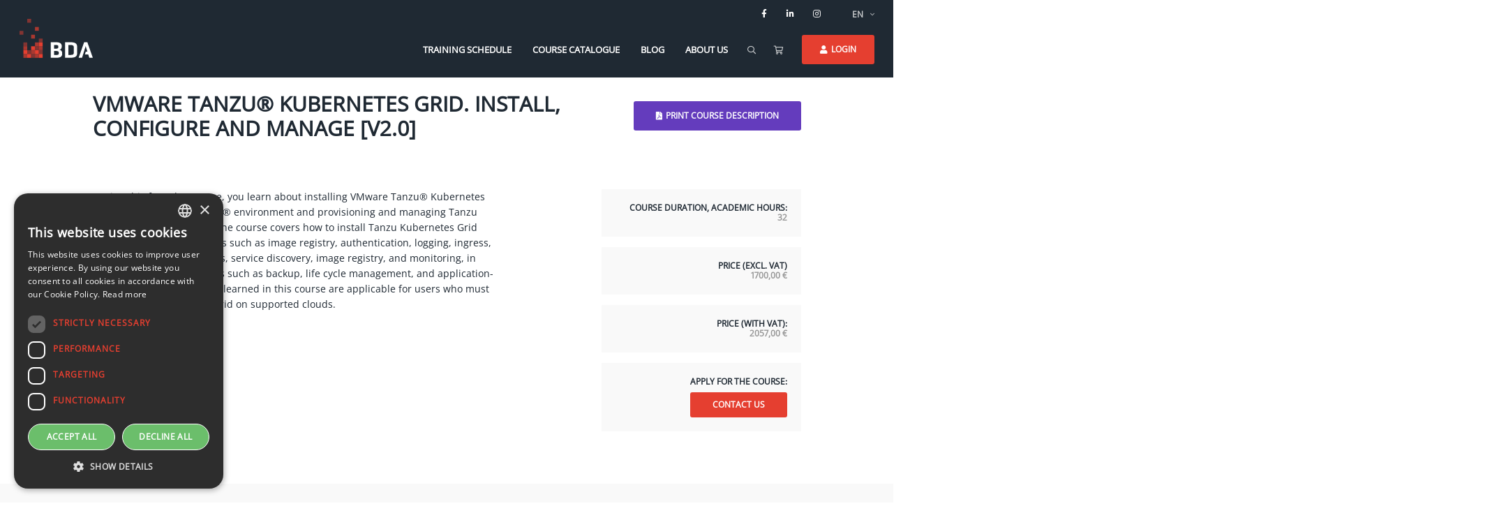

--- FILE ---
content_type: text/html; charset=UTF-8
request_url: https://www.bda.lv/en/product/vmware-tanzu-with-kubernetes-grid-install-configure-and-manage-v2-0/
body_size: 19555
content:
<!doctype html>
<html lang="en-GB">
<head>
<meta charset="UTF-8">
<meta http-equiv="x-ua-compatible" content="ie=edge">
<meta name="viewport" content="width=device-width, initial-scale=1.0">
<link rel="profile" href="http://gmpg.org/xfn/11">
<link rel="pingback" href="https://www.bda.lv/xmlrpc.php">

<!-- Google Tag Manager -->
<script>(function(w,d,s,l,i){w[l]=w[l]||[];w[l].push({'gtm.start':
new Date().getTime(),event:'gtm.js'});var f=d.getElementsByTagName(s)[0],
j=d.createElement(s),dl=l!='dataLayer'?'&l='+l:'';j.async=true;j.src=
'https://www.googletagmanager.com/gtm.js?id='+i+dl;f.parentNode.insertBefore(j,f);
})(window,document,'script','dataLayer','GTM-K3M44Q2T');</script>
<!-- End Google Tag Manager -->


<!-- Favicon -->
<link rel="apple-touch-icon" sizes="180x180" href="https://www.bda.lv/wp-content/themes/bda/assets/images/favicon/apple-touch-icon.png">
<link rel="icon" type="image/png" sizes="32x32" href="https://www.bda.lv/wp-content/themes/bda/assets/images/favicon/favicon-32x32.png">
<link rel="icon" type="image/png" sizes="16x16" href="https://www.bda.lv/wp-content/themes/bda/assets/images/favicon/favicon-16x16.png">
<link rel="manifest" href="https://www.bda.lv/wp-content/themes/bda/assets/images/favicon/site.webmanifest">
<link rel="mask-icon" href="https://www.bda.lv/wp-content/themes/bda/assets/images/favicon/safari-pinned-tab.svg" color="#E53F30">
<meta name="msapplication-TileColor" content="#ffffff">
<meta name="theme-color" content="#ffffff">

<meta name='robots' content='index, follow, max-image-preview:large, max-snippet:-1, max-video-preview:-1' />
<script type="text/javascript" charset="UTF-8" data-cs-platform="wordpress" src="https://cdn.cookie-script.com/s/17e831e9f11a822838f14b25d7f45ca9.js" id="cookie_script-js-with"></script><link rel="alternate" href="https://www.bda.lv/kurss/vmware-tanzu-kubernetes-grid-install-configure-and-manage-v2-0/" hreflang="lv" />
<link rel="alternate" href="https://www.bda.lv/en/product/vmware-tanzu-with-kubernetes-grid-install-configure-and-manage-v2-0/" hreflang="en" />

	<!-- This site is optimized with the Yoast SEO plugin v26.7 - https://yoast.com/wordpress/plugins/seo/ -->
	<title>VMware Tanzu® Kubernetes Grid. Install, Configure and Manage [v2.0] - BDA</title>
	<meta name="description" content="During this 4-day training, you will learn how to install VMware Tanzu® Kubernetes Grid™ in a VMware vSphere® environment. Streamline your work!" />
	<link rel="canonical" href="https://www.bda.lv/en/product/vmware-tanzu-with-kubernetes-grid-install-configure-and-manage-v2-0/" />
	<meta property="og:locale" content="en_GB" />
	<meta property="og:locale:alternate" content="lv_LV" />
	<meta property="og:type" content="article" />
	<meta property="og:title" content="VMware Tanzu® Kubernetes Grid. Install, Configure and Manage [v2.0] - BDA" />
	<meta property="og:description" content="During this 4-day training, you will learn how to install VMware Tanzu® Kubernetes Grid™ in a VMware vSphere® environment. Streamline your work!" />
	<meta property="og:url" content="https://www.bda.lv/en/product/vmware-tanzu-with-kubernetes-grid-install-configure-and-manage-v2-0/" />
	<meta property="og:site_name" content="BDA" />
	<meta property="article:publisher" content="https://www.facebook.com/baltijasdatoruakademija/" />
	<meta property="article:modified_time" content="2025-10-01T09:09:33+00:00" />
	<meta property="og:image" content="https://www.bda.lv/wp-content/uploads/2023/08/VMWARE-TANZU-KUBERNETES-GRID-INSTALL-CONFIGURE-AND-MANAGE.png" />
	<meta property="og:image:width" content="1174" />
	<meta property="og:image:height" content="678" />
	<meta property="og:image:type" content="image/png" />
	<meta name="twitter:card" content="summary_large_image" />
	<meta name="twitter:label1" content="Estimated reading time" />
	<meta name="twitter:data1" content="1 minute" />
	<script type="application/ld+json" class="yoast-schema-graph">{"@context":"https://schema.org","@graph":[{"@type":"WebPage","@id":"https://www.bda.lv/en/product/vmware-tanzu-with-kubernetes-grid-install-configure-and-manage-v2-0/","url":"https://www.bda.lv/en/product/vmware-tanzu-with-kubernetes-grid-install-configure-and-manage-v2-0/","name":"VMware Tanzu® Kubernetes Grid. Install, Configure and Manage [v2.0] - BDA","isPartOf":{"@id":"https://www.bda.lv/en/#website"},"primaryImageOfPage":{"@id":"https://www.bda.lv/en/product/vmware-tanzu-with-kubernetes-grid-install-configure-and-manage-v2-0/#primaryimage"},"image":{"@id":"https://www.bda.lv/en/product/vmware-tanzu-with-kubernetes-grid-install-configure-and-manage-v2-0/#primaryimage"},"thumbnailUrl":"https://www.bda.lv/wp-content/uploads/2023/08/VMWARE-TANZU-KUBERNETES-GRID-INSTALL-CONFIGURE-AND-MANAGE.png","datePublished":"2023-08-02T11:48:29+00:00","dateModified":"2025-10-01T09:09:33+00:00","description":"During this 4-day training, you will learn how to install VMware Tanzu® Kubernetes Grid™ in a VMware vSphere® environment. Streamline your work!","breadcrumb":{"@id":"https://www.bda.lv/en/product/vmware-tanzu-with-kubernetes-grid-install-configure-and-manage-v2-0/#breadcrumb"},"inLanguage":"en-GB","potentialAction":[{"@type":"ReadAction","target":["https://www.bda.lv/en/product/vmware-tanzu-with-kubernetes-grid-install-configure-and-manage-v2-0/"]}]},{"@type":"ImageObject","inLanguage":"en-GB","@id":"https://www.bda.lv/en/product/vmware-tanzu-with-kubernetes-grid-install-configure-and-manage-v2-0/#primaryimage","url":"https://www.bda.lv/wp-content/uploads/2023/08/VMWARE-TANZU-KUBERNETES-GRID-INSTALL-CONFIGURE-AND-MANAGE.png","contentUrl":"https://www.bda.lv/wp-content/uploads/2023/08/VMWARE-TANZU-KUBERNETES-GRID-INSTALL-CONFIGURE-AND-MANAGE.png","width":1174,"height":678,"caption":"Digitāls ainavas attēls ar mirdzošām zilām shēmas līnijām un oranžām gaismām."},{"@type":"BreadcrumbList","@id":"https://www.bda.lv/en/product/vmware-tanzu-with-kubernetes-grid-install-configure-and-manage-v2-0/#breadcrumb","itemListElement":[{"@type":"ListItem","position":1,"name":"Home","item":"https://www.bda.lv/en/"},{"@type":"ListItem","position":2,"name":"Training schedule","item":"https://www.bda.lv/en/training-schedule/"},{"@type":"ListItem","position":3,"name":"VMware Tanzu® Kubernetes Grid. Install, Configure and Manage [v2.0]"}]},{"@type":"WebSite","@id":"https://www.bda.lv/en/#website","url":"https://www.bda.lv/en/","name":"BDA","description":"BDA mājas lapa","publisher":{"@id":"https://www.bda.lv/en/#organization"},"potentialAction":[{"@type":"SearchAction","target":{"@type":"EntryPoint","urlTemplate":"https://www.bda.lv/en/?s={search_term_string}"},"query-input":{"@type":"PropertyValueSpecification","valueRequired":true,"valueName":"search_term_string"}}],"inLanguage":"en-GB"},{"@type":"Organization","@id":"https://www.bda.lv/en/#organization","name":"Baltijas Datoru Akadēmija","alternateName":"BDA","url":"https://www.bda.lv/en/","logo":{"@type":"ImageObject","inLanguage":"en-GB","@id":"https://www.bda.lv/en/#/schema/logo/image/","url":"https://www.bda.lv/wp-content/uploads/2023/03/bda-logo.png","contentUrl":"https://www.bda.lv/wp-content/uploads/2023/03/bda-logo.png","width":857,"height":457,"caption":"Baltijas Datoru Akadēmija"},"image":{"@id":"https://www.bda.lv/en/#/schema/logo/image/"},"sameAs":["https://www.facebook.com/baltijasdatoruakademija/","https://www.linkedin.com/company/baltijas-datoru-akademija"]}]}</script>
	<!-- / Yoast SEO plugin. -->


<link rel='dns-prefetch' href='//www.google.com' />
<style id='wp-img-auto-sizes-contain-inline-css' type='text/css'>
img:is([sizes=auto i],[sizes^="auto," i]){contain-intrinsic-size:3000px 1500px}
/*# sourceURL=wp-img-auto-sizes-contain-inline-css */
</style>
<style id='wp-block-library-inline-css' type='text/css'>
:root{--wp-block-synced-color:#7a00df;--wp-block-synced-color--rgb:122,0,223;--wp-bound-block-color:var(--wp-block-synced-color);--wp-editor-canvas-background:#ddd;--wp-admin-theme-color:#007cba;--wp-admin-theme-color--rgb:0,124,186;--wp-admin-theme-color-darker-10:#006ba1;--wp-admin-theme-color-darker-10--rgb:0,107,160.5;--wp-admin-theme-color-darker-20:#005a87;--wp-admin-theme-color-darker-20--rgb:0,90,135;--wp-admin-border-width-focus:2px}@media (min-resolution:192dpi){:root{--wp-admin-border-width-focus:1.5px}}.wp-element-button{cursor:pointer}:root .has-very-light-gray-background-color{background-color:#eee}:root .has-very-dark-gray-background-color{background-color:#313131}:root .has-very-light-gray-color{color:#eee}:root .has-very-dark-gray-color{color:#313131}:root .has-vivid-green-cyan-to-vivid-cyan-blue-gradient-background{background:linear-gradient(135deg,#00d084,#0693e3)}:root .has-purple-crush-gradient-background{background:linear-gradient(135deg,#34e2e4,#4721fb 50%,#ab1dfe)}:root .has-hazy-dawn-gradient-background{background:linear-gradient(135deg,#faaca8,#dad0ec)}:root .has-subdued-olive-gradient-background{background:linear-gradient(135deg,#fafae1,#67a671)}:root .has-atomic-cream-gradient-background{background:linear-gradient(135deg,#fdd79a,#004a59)}:root .has-nightshade-gradient-background{background:linear-gradient(135deg,#330968,#31cdcf)}:root .has-midnight-gradient-background{background:linear-gradient(135deg,#020381,#2874fc)}:root{--wp--preset--font-size--normal:16px;--wp--preset--font-size--huge:42px}.has-regular-font-size{font-size:1em}.has-larger-font-size{font-size:2.625em}.has-normal-font-size{font-size:var(--wp--preset--font-size--normal)}.has-huge-font-size{font-size:var(--wp--preset--font-size--huge)}.has-text-align-center{text-align:center}.has-text-align-left{text-align:left}.has-text-align-right{text-align:right}.has-fit-text{white-space:nowrap!important}#end-resizable-editor-section{display:none}.aligncenter{clear:both}.items-justified-left{justify-content:flex-start}.items-justified-center{justify-content:center}.items-justified-right{justify-content:flex-end}.items-justified-space-between{justify-content:space-between}.screen-reader-text{border:0;clip-path:inset(50%);height:1px;margin:-1px;overflow:hidden;padding:0;position:absolute;width:1px;word-wrap:normal!important}.screen-reader-text:focus{background-color:#ddd;clip-path:none;color:#444;display:block;font-size:1em;height:auto;left:5px;line-height:normal;padding:15px 23px 14px;text-decoration:none;top:5px;width:auto;z-index:100000}html :where(.has-border-color){border-style:solid}html :where([style*=border-top-color]){border-top-style:solid}html :where([style*=border-right-color]){border-right-style:solid}html :where([style*=border-bottom-color]){border-bottom-style:solid}html :where([style*=border-left-color]){border-left-style:solid}html :where([style*=border-width]){border-style:solid}html :where([style*=border-top-width]){border-top-style:solid}html :where([style*=border-right-width]){border-right-style:solid}html :where([style*=border-bottom-width]){border-bottom-style:solid}html :where([style*=border-left-width]){border-left-style:solid}html :where(img[class*=wp-image-]){height:auto;max-width:100%}:where(figure){margin:0 0 1em}html :where(.is-position-sticky){--wp-admin--admin-bar--position-offset:var(--wp-admin--admin-bar--height,0px)}@media screen and (max-width:600px){html :where(.is-position-sticky){--wp-admin--admin-bar--position-offset:0px}}

/*# sourceURL=wp-block-library-inline-css */
</style><link rel='stylesheet' id='wc-blocks-style-css' href='https://www.bda.lv/wp-content/plugins/woocommerce/assets/client/blocks/wc-blocks.css?ver=wc-10.4.3' type='text/css' media='all' />
<style id='global-styles-inline-css' type='text/css'>
:root{--wp--preset--aspect-ratio--square: 1;--wp--preset--aspect-ratio--4-3: 4/3;--wp--preset--aspect-ratio--3-4: 3/4;--wp--preset--aspect-ratio--3-2: 3/2;--wp--preset--aspect-ratio--2-3: 2/3;--wp--preset--aspect-ratio--16-9: 16/9;--wp--preset--aspect-ratio--9-16: 9/16;--wp--preset--color--black: #000000;--wp--preset--color--cyan-bluish-gray: #abb8c3;--wp--preset--color--white: #ffffff;--wp--preset--color--pale-pink: #f78da7;--wp--preset--color--vivid-red: #cf2e2e;--wp--preset--color--luminous-vivid-orange: #ff6900;--wp--preset--color--luminous-vivid-amber: #fcb900;--wp--preset--color--light-green-cyan: #7bdcb5;--wp--preset--color--vivid-green-cyan: #00d084;--wp--preset--color--pale-cyan-blue: #8ed1fc;--wp--preset--color--vivid-cyan-blue: #0693e3;--wp--preset--color--vivid-purple: #9b51e0;--wp--preset--gradient--vivid-cyan-blue-to-vivid-purple: linear-gradient(135deg,rgb(6,147,227) 0%,rgb(155,81,224) 100%);--wp--preset--gradient--light-green-cyan-to-vivid-green-cyan: linear-gradient(135deg,rgb(122,220,180) 0%,rgb(0,208,130) 100%);--wp--preset--gradient--luminous-vivid-amber-to-luminous-vivid-orange: linear-gradient(135deg,rgb(252,185,0) 0%,rgb(255,105,0) 100%);--wp--preset--gradient--luminous-vivid-orange-to-vivid-red: linear-gradient(135deg,rgb(255,105,0) 0%,rgb(207,46,46) 100%);--wp--preset--gradient--very-light-gray-to-cyan-bluish-gray: linear-gradient(135deg,rgb(238,238,238) 0%,rgb(169,184,195) 100%);--wp--preset--gradient--cool-to-warm-spectrum: linear-gradient(135deg,rgb(74,234,220) 0%,rgb(151,120,209) 20%,rgb(207,42,186) 40%,rgb(238,44,130) 60%,rgb(251,105,98) 80%,rgb(254,248,76) 100%);--wp--preset--gradient--blush-light-purple: linear-gradient(135deg,rgb(255,206,236) 0%,rgb(152,150,240) 100%);--wp--preset--gradient--blush-bordeaux: linear-gradient(135deg,rgb(254,205,165) 0%,rgb(254,45,45) 50%,rgb(107,0,62) 100%);--wp--preset--gradient--luminous-dusk: linear-gradient(135deg,rgb(255,203,112) 0%,rgb(199,81,192) 50%,rgb(65,88,208) 100%);--wp--preset--gradient--pale-ocean: linear-gradient(135deg,rgb(255,245,203) 0%,rgb(182,227,212) 50%,rgb(51,167,181) 100%);--wp--preset--gradient--electric-grass: linear-gradient(135deg,rgb(202,248,128) 0%,rgb(113,206,126) 100%);--wp--preset--gradient--midnight: linear-gradient(135deg,rgb(2,3,129) 0%,rgb(40,116,252) 100%);--wp--preset--font-size--small: 13px;--wp--preset--font-size--medium: 20px;--wp--preset--font-size--large: 36px;--wp--preset--font-size--x-large: 42px;--wp--preset--spacing--20: 0.44rem;--wp--preset--spacing--30: 0.67rem;--wp--preset--spacing--40: 1rem;--wp--preset--spacing--50: 1.5rem;--wp--preset--spacing--60: 2.25rem;--wp--preset--spacing--70: 3.38rem;--wp--preset--spacing--80: 5.06rem;--wp--preset--shadow--natural: 6px 6px 9px rgba(0, 0, 0, 0.2);--wp--preset--shadow--deep: 12px 12px 50px rgba(0, 0, 0, 0.4);--wp--preset--shadow--sharp: 6px 6px 0px rgba(0, 0, 0, 0.2);--wp--preset--shadow--outlined: 6px 6px 0px -3px rgb(255, 255, 255), 6px 6px rgb(0, 0, 0);--wp--preset--shadow--crisp: 6px 6px 0px rgb(0, 0, 0);}:where(.is-layout-flex){gap: 0.5em;}:where(.is-layout-grid){gap: 0.5em;}body .is-layout-flex{display: flex;}.is-layout-flex{flex-wrap: wrap;align-items: center;}.is-layout-flex > :is(*, div){margin: 0;}body .is-layout-grid{display: grid;}.is-layout-grid > :is(*, div){margin: 0;}:where(.wp-block-columns.is-layout-flex){gap: 2em;}:where(.wp-block-columns.is-layout-grid){gap: 2em;}:where(.wp-block-post-template.is-layout-flex){gap: 1.25em;}:where(.wp-block-post-template.is-layout-grid){gap: 1.25em;}.has-black-color{color: var(--wp--preset--color--black) !important;}.has-cyan-bluish-gray-color{color: var(--wp--preset--color--cyan-bluish-gray) !important;}.has-white-color{color: var(--wp--preset--color--white) !important;}.has-pale-pink-color{color: var(--wp--preset--color--pale-pink) !important;}.has-vivid-red-color{color: var(--wp--preset--color--vivid-red) !important;}.has-luminous-vivid-orange-color{color: var(--wp--preset--color--luminous-vivid-orange) !important;}.has-luminous-vivid-amber-color{color: var(--wp--preset--color--luminous-vivid-amber) !important;}.has-light-green-cyan-color{color: var(--wp--preset--color--light-green-cyan) !important;}.has-vivid-green-cyan-color{color: var(--wp--preset--color--vivid-green-cyan) !important;}.has-pale-cyan-blue-color{color: var(--wp--preset--color--pale-cyan-blue) !important;}.has-vivid-cyan-blue-color{color: var(--wp--preset--color--vivid-cyan-blue) !important;}.has-vivid-purple-color{color: var(--wp--preset--color--vivid-purple) !important;}.has-black-background-color{background-color: var(--wp--preset--color--black) !important;}.has-cyan-bluish-gray-background-color{background-color: var(--wp--preset--color--cyan-bluish-gray) !important;}.has-white-background-color{background-color: var(--wp--preset--color--white) !important;}.has-pale-pink-background-color{background-color: var(--wp--preset--color--pale-pink) !important;}.has-vivid-red-background-color{background-color: var(--wp--preset--color--vivid-red) !important;}.has-luminous-vivid-orange-background-color{background-color: var(--wp--preset--color--luminous-vivid-orange) !important;}.has-luminous-vivid-amber-background-color{background-color: var(--wp--preset--color--luminous-vivid-amber) !important;}.has-light-green-cyan-background-color{background-color: var(--wp--preset--color--light-green-cyan) !important;}.has-vivid-green-cyan-background-color{background-color: var(--wp--preset--color--vivid-green-cyan) !important;}.has-pale-cyan-blue-background-color{background-color: var(--wp--preset--color--pale-cyan-blue) !important;}.has-vivid-cyan-blue-background-color{background-color: var(--wp--preset--color--vivid-cyan-blue) !important;}.has-vivid-purple-background-color{background-color: var(--wp--preset--color--vivid-purple) !important;}.has-black-border-color{border-color: var(--wp--preset--color--black) !important;}.has-cyan-bluish-gray-border-color{border-color: var(--wp--preset--color--cyan-bluish-gray) !important;}.has-white-border-color{border-color: var(--wp--preset--color--white) !important;}.has-pale-pink-border-color{border-color: var(--wp--preset--color--pale-pink) !important;}.has-vivid-red-border-color{border-color: var(--wp--preset--color--vivid-red) !important;}.has-luminous-vivid-orange-border-color{border-color: var(--wp--preset--color--luminous-vivid-orange) !important;}.has-luminous-vivid-amber-border-color{border-color: var(--wp--preset--color--luminous-vivid-amber) !important;}.has-light-green-cyan-border-color{border-color: var(--wp--preset--color--light-green-cyan) !important;}.has-vivid-green-cyan-border-color{border-color: var(--wp--preset--color--vivid-green-cyan) !important;}.has-pale-cyan-blue-border-color{border-color: var(--wp--preset--color--pale-cyan-blue) !important;}.has-vivid-cyan-blue-border-color{border-color: var(--wp--preset--color--vivid-cyan-blue) !important;}.has-vivid-purple-border-color{border-color: var(--wp--preset--color--vivid-purple) !important;}.has-vivid-cyan-blue-to-vivid-purple-gradient-background{background: var(--wp--preset--gradient--vivid-cyan-blue-to-vivid-purple) !important;}.has-light-green-cyan-to-vivid-green-cyan-gradient-background{background: var(--wp--preset--gradient--light-green-cyan-to-vivid-green-cyan) !important;}.has-luminous-vivid-amber-to-luminous-vivid-orange-gradient-background{background: var(--wp--preset--gradient--luminous-vivid-amber-to-luminous-vivid-orange) !important;}.has-luminous-vivid-orange-to-vivid-red-gradient-background{background: var(--wp--preset--gradient--luminous-vivid-orange-to-vivid-red) !important;}.has-very-light-gray-to-cyan-bluish-gray-gradient-background{background: var(--wp--preset--gradient--very-light-gray-to-cyan-bluish-gray) !important;}.has-cool-to-warm-spectrum-gradient-background{background: var(--wp--preset--gradient--cool-to-warm-spectrum) !important;}.has-blush-light-purple-gradient-background{background: var(--wp--preset--gradient--blush-light-purple) !important;}.has-blush-bordeaux-gradient-background{background: var(--wp--preset--gradient--blush-bordeaux) !important;}.has-luminous-dusk-gradient-background{background: var(--wp--preset--gradient--luminous-dusk) !important;}.has-pale-ocean-gradient-background{background: var(--wp--preset--gradient--pale-ocean) !important;}.has-electric-grass-gradient-background{background: var(--wp--preset--gradient--electric-grass) !important;}.has-midnight-gradient-background{background: var(--wp--preset--gradient--midnight) !important;}.has-small-font-size{font-size: var(--wp--preset--font-size--small) !important;}.has-medium-font-size{font-size: var(--wp--preset--font-size--medium) !important;}.has-large-font-size{font-size: var(--wp--preset--font-size--large) !important;}.has-x-large-font-size{font-size: var(--wp--preset--font-size--x-large) !important;}
/*# sourceURL=global-styles-inline-css */
</style>

<style id='classic-theme-styles-inline-css' type='text/css'>
/*! This file is auto-generated */
.wp-block-button__link{color:#fff;background-color:#32373c;border-radius:9999px;box-shadow:none;text-decoration:none;padding:calc(.667em + 2px) calc(1.333em + 2px);font-size:1.125em}.wp-block-file__button{background:#32373c;color:#fff;text-decoration:none}
/*# sourceURL=/wp-includes/css/classic-themes.min.css */
</style>
<link rel='stylesheet' id='course-instructors-css' href='https://www.bda.lv/wp-content/plugins/bda-course-instructors/css/course-instructors.css?ver=6.9' type='text/css' media='all' />
<link rel='stylesheet' id='spell-style-css' href='https://www.bda.lv/wp-content/plugins/spell-woocommerce/assets/css/spell.css?ver=6.9' type='text/css' media='all' />
<style id='woocommerce-inline-inline-css' type='text/css'>
.woocommerce form .form-row .required { visibility: visible; }
/*# sourceURL=woocommerce-inline-inline-css */
</style>
<link rel='stylesheet' id='style-css' href='https://www.bda.lv/wp-content/themes/bda/assets/dist/css/style.css?ver=0.65' type='text/css' media='all' />
<link rel='stylesheet' id='fancybox_css-css' href='https://www.bda.lv/wp-content/themes/bda/assets/js/vendor/fancybox/jquery.fancybox.min.css?ver=0.65' type='text/css' media='all' />
<link rel='stylesheet' id='__EPYT__style-css' href='https://www.bda.lv/wp-content/plugins/youtube-embed-plus/styles/ytprefs.min.css?ver=14.2.3.3' type='text/css' media='all' />
<style id='__EPYT__style-inline-css' type='text/css'>

                .epyt-gallery-thumb {
                        width: 33.333%;
                }
                
/*# sourceURL=__EPYT__style-inline-css */
</style>
<script type="text/javascript">
            window._nslDOMReady = (function () {
                const executedCallbacks = new Set();
            
                return function (callback) {
                    /**
                    * Third parties might dispatch DOMContentLoaded events, so we need to ensure that we only run our callback once!
                    */
                    if (executedCallbacks.has(callback)) return;
            
                    const wrappedCallback = function () {
                        if (executedCallbacks.has(callback)) return;
                        executedCallbacks.add(callback);
                        callback();
                    };
            
                    if (document.readyState === "complete" || document.readyState === "interactive") {
                        wrappedCallback();
                    } else {
                        document.addEventListener("DOMContentLoaded", wrappedCallback);
                    }
                };
            })();
        </script><script type="text/javascript" src="https://www.bda.lv/wp-includes/js/jquery/jquery.min.js?ver=3.7.1" id="jquery-core-js"></script>
<script type="text/javascript" src="https://www.bda.lv/wp-includes/js/jquery/jquery-migrate.min.js?ver=3.4.1" id="jquery-migrate-js"></script>
<script type="text/javascript" id="ajax-login-script-js-extra">
/* <![CDATA[ */
var ajax_login_object = {"ajaxurl":"https://www.bda.lv/wp-admin/admin-ajax.php","redirecturl":"https://www.bda.lv/","loadingmessage":"Please wait..."};
//# sourceURL=ajax-login-script-js-extra
/* ]]> */
</script>
<script type="text/javascript" src="https://www.bda.lv/wp-content/themes/bda/assets/js/modules/ajax-login-script.js?ver=6.9" id="ajax-login-script-js"></script>
<script type="text/javascript" id="ajax-register-script-js-extra">
/* <![CDATA[ */
var ajax_register_object = {"ajaxurl":"https://www.bda.lv/wp-admin/admin-ajax.php","redirecturl":"https://www.bda.lv/","loadingmessage":"Please wait..."};
//# sourceURL=ajax-register-script-js-extra
/* ]]> */
</script>
<script type="text/javascript" src="https://www.bda.lv/wp-content/themes/bda/assets/js/modules/ajax-register-script.js?ver=6.9" id="ajax-register-script-js"></script>
<script type="text/javascript" id="ajax-register-finish-script-js-extra">
/* <![CDATA[ */
var ajax_register_finish_object = {"ajaxurl":"https://www.bda.lv/wp-admin/admin-ajax.php","redirecturl":"https://www.bda.lv/","loadingmessage":"Please wait..."};
//# sourceURL=ajax-register-finish-script-js-extra
/* ]]> */
</script>
<script type="text/javascript" src="https://www.bda.lv/wp-content/themes/bda/assets/js/modules/ajax-register-finish-script.js?ver=6.9" id="ajax-register-finish-script-js"></script>
<script type="text/javascript" id="ajax-forgot-script-js-extra">
/* <![CDATA[ */
var ajax_forgot_object = {"ajaxurl":"https://www.bda.lv/wp-admin/admin-ajax.php","redirecturl":"https://www.bda.lv/","loadingmessage":"Please wait..."};
//# sourceURL=ajax-forgot-script-js-extra
/* ]]> */
</script>
<script type="text/javascript" src="https://www.bda.lv/wp-content/themes/bda/assets/js/modules/ajax-forgot-script.js?ver=6.9" id="ajax-forgot-script-js"></script>
<script type="text/javascript" src="https://www.bda.lv/wp-content/plugins/recaptcha-woo/js/rcfwc.js?ver=1.0" id="rcfwc-js-js"></script>
<script type="text/javascript" src="https://www.google.com/recaptcha/api.js?explicit&amp;hl=en_GB&amp;ver=6.9" id="recaptcha-js"></script>
<script type="text/javascript" id="wc-single-product-js-extra">
/* <![CDATA[ */
var wc_single_product_params = {"i18n_required_rating_text":"Please select a rating","i18n_rating_options":["1 of 5 stars","2 of 5 stars","3 of 5 stars","4 of 5 stars","5 of 5 stars"],"i18n_product_gallery_trigger_text":"View full-screen image gallery","review_rating_required":"yes","flexslider":{"rtl":false,"animation":"slide","smoothHeight":true,"directionNav":false,"controlNav":"thumbnails","slideshow":false,"animationSpeed":500,"animationLoop":false,"allowOneSlide":false},"zoom_enabled":"","zoom_options":[],"photoswipe_enabled":"","photoswipe_options":{"shareEl":false,"closeOnScroll":false,"history":false,"hideAnimationDuration":0,"showAnimationDuration":0},"flexslider_enabled":""};
//# sourceURL=wc-single-product-js-extra
/* ]]> */
</script>
<script type="text/javascript" src="https://www.bda.lv/wp-content/plugins/woocommerce/assets/js/frontend/single-product.min.js?ver=10.4.3" id="wc-single-product-js" defer="defer" data-wp-strategy="defer"></script>
<script type="text/javascript" src="https://www.bda.lv/wp-content/plugins/woocommerce/assets/js/jquery-blockui/jquery.blockUI.min.js?ver=2.7.0-wc.10.4.3" id="wc-jquery-blockui-js" defer="defer" data-wp-strategy="defer"></script>
<script type="text/javascript" src="https://www.bda.lv/wp-content/plugins/woocommerce/assets/js/js-cookie/js.cookie.min.js?ver=2.1.4-wc.10.4.3" id="wc-js-cookie-js" defer="defer" data-wp-strategy="defer"></script>
<script type="text/javascript" id="woocommerce-js-extra">
/* <![CDATA[ */
var woocommerce_params = {"ajax_url":"/wp-admin/admin-ajax.php","wc_ajax_url":"/en/?wc-ajax=%%endpoint%%","i18n_password_show":"Show password","i18n_password_hide":"Hide password"};
//# sourceURL=woocommerce-js-extra
/* ]]> */
</script>
<script type="text/javascript" src="https://www.bda.lv/wp-content/plugins/woocommerce/assets/js/frontend/woocommerce.min.js?ver=10.4.3" id="woocommerce-js" defer="defer" data-wp-strategy="defer"></script>
<script type="text/javascript" id="__ytprefs__-js-extra">
/* <![CDATA[ */
var _EPYT_ = {"ajaxurl":"https://www.bda.lv/wp-admin/admin-ajax.php","security":"7cf1993584","gallery_scrolloffset":"20","eppathtoscripts":"https://www.bda.lv/wp-content/plugins/youtube-embed-plus/scripts/","eppath":"https://www.bda.lv/wp-content/plugins/youtube-embed-plus/","epresponsiveselector":"[\"iframe.__youtube_prefs__\"]","epdovol":"1","version":"14.2.3.3","evselector":"iframe.__youtube_prefs__[src], iframe[src*=\"youtube.com/embed/\"], iframe[src*=\"youtube-nocookie.com/embed/\"]","ajax_compat":"","maxres_facade":"eager","ytapi_load":"light","pause_others":"","stopMobileBuffer":"1","facade_mode":"1","not_live_on_channel":""};
//# sourceURL=__ytprefs__-js-extra
/* ]]> */
</script>
<script type="text/javascript" src="https://www.bda.lv/wp-content/plugins/youtube-embed-plus/scripts/ytprefs.min.js?ver=14.2.3.3" id="__ytprefs__-js"></script>
	<noscript><style>.woocommerce-product-gallery{ opacity: 1 !important; }</style></noscript>
	    <script type="module" src="https://klix.blob.core.windows.net/public/pay-later-widget/build/klix-pay-later-widget.esm.js"></script>
    <script nomodule="" src="https://klix.blob.core.windows.net/public/pay-later-widget/build/klix-pay-later-widget.js"></script>
    <style type="text/css">div.nsl-container[data-align="left"] {
    text-align: left;
}

div.nsl-container[data-align="center"] {
    text-align: center;
}

div.nsl-container[data-align="right"] {
    text-align: right;
}


div.nsl-container div.nsl-container-buttons a[data-plugin="nsl"] {
    text-decoration: none;
    box-shadow: none;
    border: 0;
}

div.nsl-container .nsl-container-buttons {
    display: flex;
    padding: 5px 0;
}

div.nsl-container.nsl-container-block .nsl-container-buttons {
    display: inline-grid;
    grid-template-columns: minmax(145px, auto);
}

div.nsl-container-block-fullwidth .nsl-container-buttons {
    flex-flow: column;
    align-items: center;
}

div.nsl-container-block-fullwidth .nsl-container-buttons a,
div.nsl-container-block .nsl-container-buttons a {
    flex: 1 1 auto;
    display: block;
    margin: 5px 0;
    width: 100%;
}

div.nsl-container-inline {
    margin: -5px;
    text-align: left;
}

div.nsl-container-inline .nsl-container-buttons {
    justify-content: center;
    flex-wrap: wrap;
}

div.nsl-container-inline .nsl-container-buttons a {
    margin: 5px;
    display: inline-block;
}

div.nsl-container-grid .nsl-container-buttons {
    flex-flow: row;
    align-items: center;
    flex-wrap: wrap;
}

div.nsl-container-grid .nsl-container-buttons a {
    flex: 1 1 auto;
    display: block;
    margin: 5px;
    max-width: 280px;
    width: 100%;
}

@media only screen and (min-width: 650px) {
    div.nsl-container-grid .nsl-container-buttons a {
        width: auto;
    }
}

div.nsl-container .nsl-button {
    cursor: pointer;
    vertical-align: top;
    border-radius: 4px;
}

div.nsl-container .nsl-button-default {
    color: #fff;
    display: flex;
}

div.nsl-container .nsl-button-icon {
    display: inline-block;
}

div.nsl-container .nsl-button-svg-container {
    flex: 0 0 auto;
    padding: 8px;
    display: flex;
    align-items: center;
}

div.nsl-container svg {
    height: 24px;
    width: 24px;
    vertical-align: top;
}

div.nsl-container .nsl-button-default div.nsl-button-label-container {
    margin: 0 24px 0 12px;
    padding: 10px 0;
    font-family: Helvetica, Arial, sans-serif;
    font-size: 16px;
    line-height: 20px;
    letter-spacing: .25px;
    overflow: hidden;
    text-align: center;
    text-overflow: clip;
    white-space: nowrap;
    flex: 1 1 auto;
    -webkit-font-smoothing: antialiased;
    -moz-osx-font-smoothing: grayscale;
    text-transform: none;
    display: inline-block;
}

div.nsl-container .nsl-button-google[data-skin="light"] {
    box-shadow: inset 0 0 0 1px #747775;
    color: #1f1f1f;
}

div.nsl-container .nsl-button-google[data-skin="dark"] {
    box-shadow: inset 0 0 0 1px #8E918F;
    color: #E3E3E3;
}

div.nsl-container .nsl-button-google[data-skin="neutral"] {
    color: #1F1F1F;
}

div.nsl-container .nsl-button-google div.nsl-button-label-container {
    font-family: "Roboto Medium", Roboto, Helvetica, Arial, sans-serif;
}

div.nsl-container .nsl-button-apple .nsl-button-svg-container {
    padding: 0 6px;
}

div.nsl-container .nsl-button-apple .nsl-button-svg-container svg {
    height: 40px;
    width: auto;
}

div.nsl-container .nsl-button-apple[data-skin="light"] {
    color: #000;
    box-shadow: 0 0 0 1px #000;
}

div.nsl-container .nsl-button-facebook[data-skin="white"] {
    color: #000;
    box-shadow: inset 0 0 0 1px #000;
}

div.nsl-container .nsl-button-facebook[data-skin="light"] {
    color: #1877F2;
    box-shadow: inset 0 0 0 1px #1877F2;
}

div.nsl-container .nsl-button-spotify[data-skin="white"] {
    color: #191414;
    box-shadow: inset 0 0 0 1px #191414;
}

div.nsl-container .nsl-button-apple div.nsl-button-label-container {
    font-size: 17px;
    font-family: -apple-system, BlinkMacSystemFont, "Segoe UI", Roboto, Helvetica, Arial, sans-serif, "Apple Color Emoji", "Segoe UI Emoji", "Segoe UI Symbol";
}

div.nsl-container .nsl-button-slack div.nsl-button-label-container {
    font-size: 17px;
    font-family: -apple-system, BlinkMacSystemFont, "Segoe UI", Roboto, Helvetica, Arial, sans-serif, "Apple Color Emoji", "Segoe UI Emoji", "Segoe UI Symbol";
}

div.nsl-container .nsl-button-slack[data-skin="light"] {
    color: #000000;
    box-shadow: inset 0 0 0 1px #DDDDDD;
}

div.nsl-container .nsl-button-tiktok[data-skin="light"] {
    color: #161823;
    box-shadow: 0 0 0 1px rgba(22, 24, 35, 0.12);
}


div.nsl-container .nsl-button-kakao {
    color: rgba(0, 0, 0, 0.85);
}

.nsl-clear {
    clear: both;
}

.nsl-container {
    clear: both;
}

.nsl-disabled-provider .nsl-button {
    filter: grayscale(1);
    opacity: 0.8;
}

/*Button align start*/

div.nsl-container-inline[data-align="left"] .nsl-container-buttons {
    justify-content: flex-start;
}

div.nsl-container-inline[data-align="center"] .nsl-container-buttons {
    justify-content: center;
}

div.nsl-container-inline[data-align="right"] .nsl-container-buttons {
    justify-content: flex-end;
}


div.nsl-container-grid[data-align="left"] .nsl-container-buttons {
    justify-content: flex-start;
}

div.nsl-container-grid[data-align="center"] .nsl-container-buttons {
    justify-content: center;
}

div.nsl-container-grid[data-align="right"] .nsl-container-buttons {
    justify-content: flex-end;
}

div.nsl-container-grid[data-align="space-around"] .nsl-container-buttons {
    justify-content: space-around;
}

div.nsl-container-grid[data-align="space-between"] .nsl-container-buttons {
    justify-content: space-between;
}

/* Button align end*/

/* Redirect */

#nsl-redirect-overlay {
    display: flex;
    flex-direction: column;
    justify-content: center;
    align-items: center;
    position: fixed;
    z-index: 1000000;
    left: 0;
    top: 0;
    width: 100%;
    height: 100%;
    backdrop-filter: blur(1px);
    background-color: RGBA(0, 0, 0, .32);;
}

#nsl-redirect-overlay-container {
    display: flex;
    flex-direction: column;
    justify-content: center;
    align-items: center;
    background-color: white;
    padding: 30px;
    border-radius: 10px;
}

#nsl-redirect-overlay-spinner {
    content: '';
    display: block;
    margin: 20px;
    border: 9px solid RGBA(0, 0, 0, .6);
    border-top: 9px solid #fff;
    border-radius: 50%;
    box-shadow: inset 0 0 0 1px RGBA(0, 0, 0, .6), 0 0 0 1px RGBA(0, 0, 0, .6);
    width: 40px;
    height: 40px;
    animation: nsl-loader-spin 2s linear infinite;
}

@keyframes nsl-loader-spin {
    0% {
        transform: rotate(0deg)
    }
    to {
        transform: rotate(360deg)
    }
}

#nsl-redirect-overlay-title {
    font-family: -apple-system, BlinkMacSystemFont, "Segoe UI", Roboto, Oxygen-Sans, Ubuntu, Cantarell, "Helvetica Neue", sans-serif;
    font-size: 18px;
    font-weight: bold;
    color: #3C434A;
}

#nsl-redirect-overlay-text {
    font-family: -apple-system, BlinkMacSystemFont, "Segoe UI", Roboto, Oxygen-Sans, Ubuntu, Cantarell, "Helvetica Neue", sans-serif;
    text-align: center;
    font-size: 14px;
    color: #3C434A;
}

/* Redirect END*/</style><style type="text/css">/* Notice fallback */
#nsl-notices-fallback {
    position: fixed;
    right: 10px;
    top: 10px;
    z-index: 10000;
}

.admin-bar #nsl-notices-fallback {
    top: 42px;
}

#nsl-notices-fallback > div {
    position: relative;
    background: #fff;
    border-left: 4px solid #fff;
    box-shadow: 0 1px 1px 0 rgba(0, 0, 0, .1);
    margin: 5px 15px 2px;
    padding: 1px 20px;
}

#nsl-notices-fallback > div.error {
    display: block;
    border-left-color: #dc3232;
}

#nsl-notices-fallback > div.updated {
    display: block;
    border-left-color: #46b450;
}

#nsl-notices-fallback p {
    margin: .5em 0;
    padding: 2px;
}

#nsl-notices-fallback > div:after {
    position: absolute;
    right: 5px;
    top: 5px;
    content: '\00d7';
    display: block;
    height: 16px;
    width: 16px;
    line-height: 16px;
    text-align: center;
    font-size: 20px;
    cursor: pointer;
}</style>		<style type="text/css" id="wp-custom-css">
			ul.products li.product.sale .price .amount {color: #FF3E2D;}

ins .woocommerce-Price-amount {
    color: #FF3E2D !important;}

h5 a {
  text-decoration: none;
}
h5 a:link, a:visited, a:hover, a:active {
  text-decoration: none;
}

.video-container {
  position: relative;
  width: 100%;
  height: 0;
  padding-bottom: 56.25%; /* 16:9 aspect ratio */
}

.video-container iframe {
  position: absolute;
  top: 0;
  left: 0;
  width: 100%;
  height: 100%;
}
		</style>
		
<!-- Google tag (gtag.js) -->
<script async src="https://www.googletagmanager.com/gtag/js?id=G-9B2DZYX3W7"></script>
<script>
  window.dataLayer = window.dataLayer || [];
  function gtag(){dataLayer.push(arguments);}
  gtag('js', new Date());

  gtag('config', 'G-9B2DZYX3W7');
</script>
</head>

<body class="wp-singular product-template-default single single-product postid-3102 wp-theme-bda theme-bda woocommerce woocommerce-page woocommerce-no-js">

<!-- Google Tag Manager (noscript) -->
<noscript><iframe src="https://www.googletagmanager.com/ns.html?id=GTM-K3M44Q2T"
height="0" width="0" style="display:none;visibility:hidden"></iframe></noscript>
<!-- End Google Tag Manager (noscript) -->


    <div class="wrapper-page">
        <div class="wrapper-page-header-and-content">

            <header class="layout-header layout-header-inner">                
                <div class="header-top">
                    <div class="container">
                        <div class="header-top-inner">
                                                            <div class="block-social">
                                                                                                                                                                        <a href="https://www.facebook.com/baltijasdatoruakademija/" target="_blank" title="Facebook">
                                                    <i class="fab fa-facebook-f"></i>                                                </a>
                                                                                                                                                                                                                                                            <a href="https://www.linkedin.com/company/baltijas-datoru-akademija/" target="_blank" title="LinkedIn">
                                                    <i class="fab fa-linkedin-in"></i>                                                </a>
                                                                                                                                                                                                                                                            <a href="https://www.instagram.com/bdalv/" target="_blank" title="Instagram">
                                                    <i class="fab fa-instagram"></i>                                                </a>
                                                                                                                                                        </div>
                                                        <div class="block-languages">
                                <div class="languages-inner">
                                    <a><span>EN</span></a>
                                    <div class="languages-options">
                                        <div class="languages-options-inner">
                                                                                                <a href="https://www.bda.lv/kurss/vmware-tanzu-kubernetes-grid-install-configure-and-manage-v2-0/">LV</a>
                                                                                    </div>
                                    </div>
                                </div>
                            </div>
                        </div>
                    </div>
                </div>
                <div class="header-bottom">
                    <div class="container">
                        <div class="header-bottom-inner">
                            <div class="header-left">
                                <a href="https://www.bda.lv/en/" class="header-logo" title="BDA">
                                    <img src="https://www.bda.lv/wp-content/themes/bda/assets/images/logo.svg" class="" alt="BDA" title="BDA" />
                                </a>
                            </div>
                            <div class="header-right">
                                <div class="block-main-menu">
                                    <button type="button" class="menu-open"></button>
                                    <div class="block-main-menu-inner">
                                        <div class="overflow-wrapper">
                                            <div class="wrapper-navigation-menu">
                                                <div>
                                                    <div class="header-menu-actions">
                                                        <div class="header-profile">
                                                                                                                            <a href="https://www.bda.lv/en/log-in/" class="button button-primary button-primary-narrow"><i class="far fa-user"></i>Login</a>
                                                                                                                    </div>
                                                        <div class="header-menu-toggles">
                                                            <div class="header-search">
                                                                <a href="#"><i class="far fa-search"></i></a>
                                                                <form role="search" method="get" class="search-form" action="https://www.bda.lv/en/search-results/">
                                                                    <div class="block-input block-input-type-default block-input-search-header">
                                                                        <div class="wrapper-input">
                                                                            <input type="search" class="search-form-input" value="" name="cs" placeholder="Search...." autocomplete="off" style="outline: none;">
                                                                            <button type="submit"><i class="far fa-search"></i></button>
                                                                        </div>
                                                                    </div>
                                                                </form>
                                                            </div>
                                                                                                                            <div class="header-basket">
                                                                    <a href="https://www.bda.lv/en/cart-2/"><i class="far fa-shopping-cart"></i></a>
                                                                </div>
                                                                                                                    </div>
                                                    </div>
                                                    <nav class="navigation-menu">
                                                        <div class="item menu-item menu-item-type-post_type menu-item-object-page current_page_parent "><a href="https://www.bda.lv/en/training-schedule/">Training schedule</a></div><div class="item menu-item menu-item-type-post_type menu-item-object-page "><a href="https://www.bda.lv/en/course-catalogue/">Course catalogue</a></div><div class="item menu-item menu-item-type-taxonomy menu-item-object-category "><a href="https://www.bda.lv/en/category/blog/">Blog</a></div><div class="item menu-item menu-item-type-custom menu-item-object-custom menu-item-has-children  has-submenu  "><a href="#">About Us</a>
<nav class="submenu">
	<div class="item menu-item menu-item-type-post_type menu-item-object-page "><a href="https://www.bda.lv/en/about-the-company/" class="cat-name">About Company</a></div>	<div class="item menu-item menu-item-type-post_type menu-item-object-page "><a href="https://www.bda.lv/en/course-instructors/" class="cat-name">Our Instructors</a></div>	<div class="item menu-item menu-item-type-post_type menu-item-object-page "><a href="https://www.bda.lv/en/contacts/" class="cat-name">Contacts</a></div>	<div class="item menu-item menu-item-type-post_type menu-item-object-page "><a href="https://www.bda.lv/en/faq/" class="cat-name">FAQ</a></div></nav></div>                                                    </nav>
                                                </div>
                                                
                                            </div>
                                            <div class="header-menu-bottom">
                                                <div class="header-menu-languages">
                                                                                                                <a href="https://www.bda.lv/kurss/vmware-tanzu-kubernetes-grid-install-configure-and-manage-v2-0/" class="">LV</a>
                                                                                                                <a href="https://www.bda.lv/en/product/vmware-tanzu-with-kubernetes-grid-install-configure-and-manage-v2-0/" class="active">EN</a>
                                                                                                    </div>
                                                                                                    <div class="block-social">
                                                                                                                                                                                                                                                        <a href="https://www.facebook.com/baltijasdatoruakademija/" target="_blank" title="Facebook">
                                                                        <i class="fab fa-facebook-f"></i>                                                                    </a>
                                                                                                                                                                                                                                                                                                                                                                                    <a href="https://www.linkedin.com/company/baltijas-datoru-akademija/" target="_blank" title="LinkedIn">
                                                                        <i class="fab fa-linkedin-in"></i>                                                                    </a>
                                                                                                                                                                                                                                                                                                                                                                                    <a href="https://www.instagram.com/bdalv/" target="_blank" title="Instagram">
                                                                        <i class="fab fa-instagram"></i>                                                                    </a>
                                                                                                                                                                                                                                        </div>
                                                                                            </div>
                                        </div>
                                    </div>
                                </div>
                                <div class="header-search">
                                    <a href="#"><i class="far fa-search"></i></a>
                                    <form role="search" method="get" class="search-form" action="https://www.bda.lv/en/search-results/">
                                        <div class="block-input block-input-type-default block-input-search-header">
                                            <div class="wrapper-input">
                                                <input type="search" class="search-form-input" value="" name="cs" placeholder="Search...." autocomplete="off" style="outline: none;">
                                                <button type="submit"><i class="far fa-search"></i></button>
                                            </div>
                                        </div>
                                    </form>
                                </div>
                                                                    <div class="header-basket">
                                        <a href="https://www.bda.lv/en/cart-2/"><i class="far fa-shopping-cart"></i></a>
                                    </div>
                                                                <div class="header-profile">
                                                                            <a href="https://www.bda.lv/en/log-in/" class="button button-primary button-primary-narrow"><i class="far fa-user"></i>Login</a>
                                                                    </div>                                
                            </div>
                        </div>
                    </div>
                </div>
                
            </header>
	<div class="wrapper-page-content wrapper-page-content-inner"><div class="container container-semi-narrow">
					
			<div class="woocommerce-notices-wrapper"></div><div id="product-3102" class="product type-product post-3102 status-publish first instock product_cat-vmware product_cat-vmware-veeam product_tag-new has-post-thumbnail taxable shipping-taxable product-type-grouped">

	
	<div class="summary entry-summary">
		
	<div class="block-product">
		<div class="product-title-wrapper">
							<h1 class="styled-as-h2">VMware Tanzu® Kubernetes Grid. Install, Configure and Manage [v2.0]</h1>
						<div class="title-wrapper-button">
				<a href="#" class="button button-primary button-primary-violet" onclick="window.print();return false;"><i class="fas fa-file-pdf"></i>Print Course Description</a>
			</div>
		</div>
		<div class="product-content">
			<div class="product-description typography-style">
				<p>During this four-day course, you learn about installing VMware Tanzu® Kubernetes Grid™ in a VMware vSphere® environment and provisioning and managing Tanzu Kubernetes Grid clusters. The course covers how to install Tanzu Kubernetes Grid packages to provide services such as image registry, authentication, logging, ingress, multipod network interfaces, service discovery, image registry, and monitoring, in addition to day 2 operations such as backup, life cycle management, and application-specific tools. The concepts learned in this course are applicable for users who must install Tanzu Kubernetes Grid on supported clouds.</p>
			</div>
			<div class="product-meta">

									<div class="meta-item">
						Course duration, academic hours:						<span>32</span>
					</div>
				
				        			<div class="meta-item">
            			Price (excl. VAT)    
            			<span><span class="woocommerce-Price-amount amount"><bdi>1700,00&nbsp;<span class="woocommerce-Price-currencySymbol">&euro;</span></bdi></span></span>
        			</div>
					<div class="meta-item">
								            				Price (with VAT):    
            				<span><span class="woocommerce-Price-amount amount"><bdi>2057,00&nbsp;<span class="woocommerce-Price-currencySymbol">&euro;</span></bdi></span></span>
        				</div>
    							
	

				
				
								
														
						<div class="meta-item">
							Apply for the course:	
							<div class="mt-2"><a href="#" class="button button-primary button-primary-small open-courses-popup" data-id="courses-popup-single">Contact us</a></div>
							<div class="block-popup courses-popup-single">
								<div class="d-table w-100 h-100">
									<div class="d-table-row">
										<div class="d-table-cell align-middle">
											<div class="wrapper-popup-content-outer">
												<div class="close-popup">
													<i class="fal fa-times"></i>
												</div>
												<div class="wrapper-popup-content">
																											<h3>Apply or ask a question!</h3>
																																								<div class="typography-style">
															<p>&nbsp;</p>
<p>If you want to apply for the course or ask a question about it, feel free to use this form.</p>
														</div>
																										<div class="layout-form">
														<div class="row justify-content-center">
															<div class="col-24">
																<form method="post" class="courses-popup-form" action="" autocomplete="off" js-validate>
																<div class="block-input block-input-type-default">
																		<label class="block-input-label">Name <span>*</span></label>
																		<div class="wrapper-input">
																			<input type="text" name="courses[coursesname]" value="" placeholder="Enter your name" js-frontend-validation-type="non_empty_string" autocomplete="off" />
																		</div>
																		<div class="block-input-message error">Please enter your first and last names</div>
																	</div>
																	<div class="block-input block-input-type-default">
																		<label class="block-input-label">Company name</label>
																		<div class="wrapper-input">
																			<input type="text" name="courses[coursescompany]" value="" placeholder="Enter company name" autocomplete="off"  />
																		</div>
																		<div class="block-input-message error">Please enter company name</div>
																	</div>
																	<div class="block-input block-input-type-default">
																		<label class="block-input-label">Phone number</label>
																		<div class="wrapper-input">
																			<input type="text" name="courses[coursesphone]" value="" placeholder="Enter your phone number" autocomplete="off"  />
																		</div>
																		<div class="block-input-message error">Please enter your phone number</div>
																	</div>
																	<div class="block-input block-input-type-default">
																		<label class="block-input-label">E-mail <span>*</span></label>
																		<div class="wrapper-input">
																			<input type="email" name="courses[coursesemail]" value="" placeholder="Enter your email" js-frontend-validation-type="email" autocomplete="off" />
																		</div>
																		<div class="block-input-message error">Please enter your email</div>
																	</div>
																	<div class="block-input block-input-type-textarea">
																		<label class="block-input-label">Application notes or question</label>
																		<div class="wrapper-input">
																			<textarea name="courses[coursesmessage]" value="" placeholder="Application notes or question"></textarea>
																		</div>
																	</div>
																	<div class="block-input block-input-type-checkbox">
																		<div class="wrapper-input">
																			<input type="checkbox" id="approve" name="courses[approve]" value="1" js-frontend-validation-type="non_empty_string">
																			<label for="approve" class="text-wrap">I have read the BDA <a href="http://www.bda.lv/privatuma-politika/" target="_blank">Privacy Policy.</a></label>
																		</div>
																	</div>
                                                                    		<div style="margin-left: -11px;" class="g-recaptcha" data-sitekey="6Lc-z2cpAAAAAFP5UwdIDk1N3xbVcNR4IKIfR_tx"></div>
		<br/>
		                                                                    <div class="text-center block-input mb-0">
																		<input type="hidden" id="coursessecurity" name="coursessecurity" value="c603257fb0" /><input type="hidden" name="_wp_http_referer" value="/en/product/vmware-tanzu-with-kubernetes-grid-install-configure-and-manage-v2-0/" />																		<input type="hidden" name="courses[coursesid]" value="VMware-Tanzu" />
																		<input type="hidden" name="courses[coursestitle]" value="VMware Tanzu Kubernetes Grid: Instalēšana, konfigurēšana un pārvaldība [V2.0]" />			
																		<input type="hidden" name="courses[coursesdate]" value="Bez datuma" />
																		<button class="button button-primary" type="submit">Send</button>
																	</div>
																	<h4 class="block-input-success mb-0 d-none mt-4">Thank you! We will contact you.</h4>
                                                                    <div class="block-input-alert"></div>
                                                                </form>
															</div>
														</div>
													</div>
												</div>
											</div>
										</div>
									</div>
								</div>
							</div>
						</div>
				
			</div>
		</div>	
	</div>	
		
		</div>

				<div class="block-product-additional">

			
							<div class="product-additional-list">
											<div class="additional-list-item">
															<div class="list-item-title"><h6><i class="fal fa-bullseye"></i>Course target</h6></div>
																						<div class="typography-style"><p>The course covers how to install Tanzu Kubernetes Grid packages to provide services such as image registry, authentication, logging, ingress, multipod network interfaces, service discovery, image registry, and monitoring, in addition to day 2 operations such as backup, life cycle management, and application-specific tools. The concepts learned in this course are applicable for users who must install Tanzu Kubernetes Grid on supported clouds.</p>
</div>
													</div>
											<div class="additional-list-item">
															<div class="list-item-title"><h6><i class="fal fa-bullseye"></i>Audience</h6></div>
																						<div class="typography-style"><div class="courseDetails__Data__PrerequisiteCheck">
<p>Platform operators who are responsible for deploying and managing Tanzu Kubernetes clusters</p>
</div>
</div>
													</div>
											<div class="additional-list-item">
															<div class="list-item-title"><h6><i class="fal fa-bullseye"></i>At Course Completion</h6></div>
																						<div class="typography-style"><p>By the end of the course, you should be able to meet the following objectives:</p>
<ul>
<li>Describe how Tanzu Kubernetes Grid fits in the VMware Tanzu® portfolio</li>
<li>Describe the Tanzu Kubernetes Grid architecture</li>
<li>Deploy and manage Tanzu Kubernetes Grid management and supervisor clusters</li>
<li>Deploy and manage Tanzu Kubernetes Grid workload clusters</li>
<li>Deploy, configure, and manage Tanzu Kubernetes Grid packages</li>
<li>Perform day 2 operations</li>
<li>Perform basic troubleshooting</li>
</ul>
</div>
													</div>
											<div class="additional-list-item">
															<div class="list-item-title"><h6><i class="fal fa-bullseye"></i>Prerequisites</h6></div>
																						<div class="typography-style"><div class="courseDetails__Data__PrerequisiteCheck">
<ul>
<li class="courseDetailsDesc_Prerequisite">Understanding of Kubernetes and the Kubernetes cluster architecture</li>
<li class="courseDetailsDesc_Prerequisite">Experience deploying and managing multiple Kubernetes clusters</li>
</ul>
</div>
</div>
													</div>
											<div class="additional-list-item">
															<div class="list-item-title"><h6><i class="fal fa-bullseye"></i>Training materials</h6></div>
																						<div class="typography-style"><p>VMvare training materials</p>
</div>
													</div>
											<div class="additional-list-item">
															<div class="list-item-title"><h6><i class="fal fa-bullseye"></i>Course outline</h6></div>
																						<div class="typography-style"><p>1 Course Introduction</p>
<ul>
<li>Introductions and course logistics</li>
<li>Course objectives</li>
</ul>
<p>2 Introducing Tanzu Kubernetes Grid</p>
<ul>
<li>Describe Tanzu Kubernetes Grid</li>
<li>Describe VMware vSphere® with VMware Tanzu®</li>
<li>Describe VMware Tanzu® Mission ControlTM</li>
<li>Describe VMware Tanzu® for Kubernetes Operations</li>
<li>Describe the Tanzu Kubernetes Grid components</li>
<li>Discuss bootstrapping multiple Tanzu Kubernetes Grid instances</li>
<li>Describe vSphere Namespaces</li>
<li>Describe the benefits of registering with VMware Tanzu Mission Control</li>
</ul>
<p>3 CLI Tools and Cluster API</p>
<ul>
<li>Describe the Tanzu CLI and plug-ins</li>
<li>Describe the Kubernetes CLI Tools for vSphere</li>
<li>Describe the Carvel tool set</li>
<li>Describe Cluster API</li>
<li>List the infrastructure providers</li>
<li>Detail the Cluster API controllers</li>
<li>List the Cluster API custom resource definitions</li>
</ul>
<p>4 Authentication</p>
<ul>
<li>Define Kubernetes roles and RBAC API objects</li>
<li>Define Pinniped and OpenID Connect</li>
<li>Define Dex and LDAP authentication</li>
<li>Define VMware vCenter® Single Sign-On integration with Tanzu Kubernetes Grid</li>
<li>Identify the management cluster authentication components</li>
<li>Describe the Pinniped workflow in Tanzu Kubernetes Grid on a management cluster</li>
<li>Describe vSphere Namespace permissions and roles</li>
<li>Define authentication using vCenter Single Sign-On</li>
<li>Define authentication using external identity providers</li>
<li>Identify the authentication options for kubectl and the Tanzu CLI</li>
</ul>
<p>5 Load Balancers</p>
<ul>
<li>Explain load balancing in Tanzu Kubernetes Grid</li>
<li>Describe the different load balancers that integrate with Tanzu Kubernetes Grid</li>
<li>Discuss public cloud load balancing</li>
<li>Describe the components of VMware NSX® Advanced Load BalancerTM</li>
<li>Explain how Tanzu Kubernetes Grid integrates with NSX Advanced Load Balancer</li>
</ul>
<p>6 VMware Tanzu Kubernetes Grid on vSphere</p>
<ul>
<li>Outline the requirements for deploying a supervisor cluster in a vSphere environment</li>
<li>Describe the different options for deploying the supervisor cluster</li>
<li>Describe the licensing requirements for supervisor clusters</li>
<li>List the steps to install a Tanzu Kubernetes Grid supervisor cluster and retrieve its status</li>
<li>Describe how to apply a full license to the supervisor cluster</li>
<li>List the requirements for deploying a management cluster in a vSphere environment</li>
<li>List the requirements for a bootstrap machine</li>
<li>List the requirements for Internet-restricted environments</li>
<li>Explain how the Tanzu Kubernetes Grid version relates to specific OVA versions</li>
<li>Describe the optional configuration for deploying a management cluster in a vSphere environment</li>
<li>List the steps to install a Tanzu Kubernetes Grid management cluster</li>
<li>Summarize the creation of a management cluster</li>
<li>Define the commands available for working with management clusters</li>
<li>List the steps to register Tanzu Kubernetes Grid management clusters with VMware Tanzu Mission Control</li>
</ul>
<p>7 VMware Tanzu Kubernetes Grid on Public Clouds</p>
<ul>
<li>Describe the requirements for deploying a management cluster on AWS and Azure</li>
<li>Summarize the process of creating a management cluster on a public cloud</li>
</ul>
<p>8 Tanzu Kubernetes Grid Workload Clusters</p>
<ul>
<li>List the options for deploying Tanzu Kubernetes Grid workload clusters</li>
<li>Describe the different types of Tanzu Kubernetes Grid workload clusters</li>
<li>Explain how Tanzu Kubernetes Grid clusters are created</li>
<li>Describe the VMs that are included in a workload cluster</li>
<li>Describe the components of a workload cluster</li>
<li>Describe the difference between machine images and custom machine images</li>
<li>List the available customizations</li>
<li>Explain how to build custom images</li>
<li>Describe how to use custom images</li>
<li>Describe the commands available for working with workload clusters</li>
<li>Explain how to scale workload clusters</li>
<li>Describe machine health checks</li>
</ul>
<p>9 Tanzu Kubernetes Grid Packages</p>
<ul>
<li>Explain how Tanzu Kubernetes Grid uses packages</li>
<li>Identify the different package repositories</li>
<li>Describe the different types of packages and their dependencies</li>
<li>Define auto-managed packages</li>
<li>Identify the auto-managed packages that are installed to every cluster and those that are installed based on configuration</li>
<li>Explain how auto-managed packages are installed and configured</li>
<li>Define CLI-managed packages</li>
<li>Explain how CLI-managed packages are installed and configured</li>
<li>Use the Tanzu CLI to configure and install optional packages and repositories</li>
</ul>
<p>10 Configuring and Managing Tanzu Kubernetes Grid Networking Packages</p>
<ul>
<li>Describe cert-manager</li>
<li>Explain how to install cert-manager</li>
<li>Describe the Contour ingress controller</li>
<li>Explain how to install Contour</li>
<li>Describe service discovery</li>
<li>Describe ExternalDNS</li>
<li>Detail the configuration options for BIND servers</li>
<li>Explain how to install ExternalDNS</li>
<li>Describe Multus</li>
<li>Describe Multus pod configuration</li>
<li>Describe Whereabouts</li>
<li>Explain how to install Multus and Whereabouts</li>
</ul>
<p>11 Configuring and Managing Tanzu Kubernetes Grid Operation and Analytics Packages</p>
<ul>
<li>Describe Fluent Bit</li>
<li>Detail the logs that Fluent Bit collects</li>
<li>Describe basic Fluent Bit configuration</li>
<li>Explain how to install Fluent Bit</li>
<li>Describe Prometheus</li>
<li>Describe Grafana</li>
<li>Describe the Harbor image registry</li>
<li>Explain Harbor vulnerability scanning</li>
</ul>
<p>12 Tanzu Kubernetes Grid Day 2 Operations</p>
<ul>
<li>Explain the process of authenticating Tanzu Kubernetes Grid workload clusters</li>
<li>Identify the method of creating restricted role-based access to components inside a workload cluster</li>
<li>Explain how Tanzu Kubernetes Grid integrates with NSX Advanced Load Balancer for ingress</li>
<li>Describe VMware Tanzu® Application PlatformTM</li>
<li>List the steps to install Tanzu Application Platform on Tanzu Kubernetes Grid workload clusters</li>
<li>Describe the prerequisites and steps for upgrading Tanzu Kubernetes Grid instances</li>
<li>Describe the prerequisites and steps for updating Tanzu Kubernetes Grid workload clusters</li>
<li>Understand how VMware Tanzu Mission Control manages the life cycle of Tanzu Kubernetes Grid</li>
<li>Define Velero Plugin for vSphere and standalone Velero</li>
<li>Describe Velero Plugin for vSphere</li>
<li>Identify the steps to install Velero on workload clusters</li>
<li>Explain how to back up and restore workload clusters with the Velero CLI and VMware Tanzu Mission Control</li>
</ul>
<p>13 Troubleshooting Tanzu Kubernetes Grid</p>
<ul>
<li>Describe the various Tanzu Kubernetes Grid logs</li>
<li>Explain how to review the Cluster API controller logs</li>
<li>Identify the location of the Tanzu Kubernetes Grid logs</li>
<li>Explain the purpose of Crash Diagnostics</li>
<li>Describe how to use SSH to connect to Tanzu Kubernetes Grid nodes</li>
<li>Explain how to troubleshoot package installation errors</li>
</ul>
</div>
													</div>
									</div>
			
			
		</div>	
	
            <div class="block-product-related-container">
            <div class="container-title">
                <h2>Related courses</h2>
            </div>
            <div class="block-product-related">
                                                        <div class="related-product-container">
                        <a class="related-product" href="practical-aws">
                            <img class="no-lazy"
                                 src="https://www.bda.lv/wp-content/uploads/2024/05/Bezvadu-tikla-pamati-624x360.png"
                            />
                            <div class="related-product-info">
                                <div class="related-product-name">
                                    <h5>Practical AWS</h5>
                                </div>
                                <div class="button button-primary-rounded-white">
                                    Learn more                                </div>
                            </div>
                        </a>
                    </div>
                                                        <div class="related-product-container">
                        <a class="related-product" href="cloud-infrastructure-with-terraform">
                            <img class="no-lazy"
                                 src="https://www.bda.lv/wp-content/uploads/2024/05/217-624x360.png"
                            />
                            <div class="related-product-info">
                                <div class="related-product-name">
                                    <h5>Cloud Infrastructure with Terraform</h5>
                                </div>
                                <div class="button button-primary-rounded-white">
                                    Learn more                                </div>
                            </div>
                        </a>
                    </div>
                                                        <div class="related-product-container">
                        <a class="related-product" href="pragmatic-ansible-2">
                            <img class="no-lazy"
                                 src="https://www.bda.lv/wp-content/uploads/2024/05/218-1-624x360.png"
                            />
                            <div class="related-product-info">
                                <div class="related-product-name">
                                    <h5>Pragmatic Ansible</h5>
                                </div>
                                <div class="button button-primary-rounded-white">
                                    Learn more                                </div>
                            </div>
                        </a>
                    </div>
                                                        <div class="related-product-container">
                        <a class="related-product" href="pragmatic-ansible">
                            <img class="no-lazy"
                                 src="https://www.bda.lv/wp-content/themes/bda/assets/images/temporary/bda_temporary.png"
                            />
                            <div class="related-product-info">
                                <div class="related-product-name">
                                    <h5>Pragmatic Ansible</h5>
                                </div>
                                <div class="button button-primary-rounded-white">
                                    Learn more                                </div>
                            </div>
                        </a>
                    </div>
                                                        <div class="related-product-container">
                        <a class="related-product" href="vmware-vsphere-whats-new-v8">
                            <img class="no-lazy"
                                 src="https://www.bda.lv/wp-content/uploads/2023/08/VMWARE-VSPHERE-KAS-JAUNS-624x360.png"
                            />
                            <div class="related-product-info">
                                <div class="related-product-name">
                                    <h5>VMware vSphere: What's New [V8]</h5>
                                </div>
                                <div class="button button-primary-rounded-white">
                                    Learn more                                </div>
                            </div>
                        </a>
                    </div>
                                                        <div class="related-product-container">
                        <a class="related-product" href="vmware-nsx-troubleshooting-and-operations-v4-x">
                            <img class="no-lazy"
                                 src="https://www.bda.lv/wp-content/uploads/2023/08/VMWARE-NSX-TROUBLESHOOTING-AND-OPERATIONS-624x360.png"
                            />
                            <div class="related-product-info">
                                <div class="related-product-name">
                                    <h5>VMware NSX: Troubleshooting and Operations [V4.x]</h5>
                                </div>
                                <div class="button button-primary-rounded-white">
                                    Learn more                                </div>
                            </div>
                        </a>
                    </div>
                                                                                                    <div class="related-product-container">
                        <a class="related-product" href="vmware-horizon-8-deploy-and-manage">
                            <img class="no-lazy"
                                 src="https://www.bda.lv/wp-content/uploads/2023/08/VMWARE-HORIZON-8-DEPLOY-AND-MANAGE-624x360.png"
                            />
                            <div class="related-product-info">
                                <div class="related-product-name">
                                    <h5>VMware Horizon: Deploy and Manage V8.8</h5>
                                </div>
                                <div class="button button-primary-rounded-white">
                                    Learn more                                </div>
                            </div>
                        </a>
                    </div>
                                                        <div class="related-product-container">
                        <a class="related-product" href="vmware-vsphere-troubleshooting-v8">
                            <img class="no-lazy"
                                 src="https://www.bda.lv/wp-content/uploads/2022/12/VMWARE-VSPHERE-TROUBLESHOOTING-624x360.png"
                            />
                            <div class="related-product-info">
                                <div class="related-product-name">
                                    <h5>VMware vSphere: Troubleshooting [V8]</h5>
                                </div>
                                <div class="button button-primary-rounded-white">
                                    Learn more                                </div>
                            </div>
                        </a>
                    </div>
                                                        <div class="related-product-container">
                        <a class="related-product" href="vmware-vsphere-with-tanzu-deploy-configure-and-manage-v8">
                            <img class="no-lazy"
                                 src="https://www.bda.lv/wp-content/uploads/2023/08/VMWARE-VSPHERE-WITH-TANZUDEPLOY-AND-MANAGE-624x360.png"
                            />
                            <div class="related-product-info">
                                <div class="related-product-name">
                                    <h5>VMware vSphere with Tanzu: Deploy, Configure and Manage [V8]</h5>
                                </div>
                                <div class="button button-primary-rounded-white">
                                    Learn more                                </div>
                            </div>
                        </a>
                    </div>
                            </div>
            <div class="loading-white"><span class="loading-white"></span></div>
        </div>
        </div>


		
	</div></div>
	
	</div> <!--page-content-wrapper end-->

</div> <!--page-wrapper-->

<footer class="layout-footer">
	<div class="footer-top">
		<div class="container">
			<div class="row">
				<div class="col-24 col-md-10">
					<a href="https://www.bda.lv/en/" class="footer-logo" title="BDA">
						<img src="https://www.bda.lv/wp-content/themes/bda/assets/images/logo_white.svg" class="" alt="BDA" title="BDA" />
					</a>
											<div class="typography-style typography-style-small typography-style-white footer-description">
							<p>Baltijas Datoru Akadēmija (BDA) is one of the largest training centres in Latvia and Baltic States since 1994.</p>
						</div>
									</div>
				<div class="col-24 col-md-7">
					<div class="footer-title">Navigation</div>
					<nav class="footer-menu">
						<div class="item menu-item menu-item-type-post_type menu-item-object-page current_page_parent "><a href="https://www.bda.lv/en/training-schedule/">Training schedule</a></div><div class="item menu-item menu-item-type-post_type menu-item-object-page "><a href="https://www.bda.lv/en/course-catalogue/">Course catalogue</a></div><div class="item menu-item menu-item-type-post_type menu-item-object-page "><a href="https://www.bda.lv/en/about-the-company/">About the company</a></div><div class="item menu-item menu-item-type-post_type menu-item-object-page "><a href="https://www.bda.lv/en/contacts/">Contacts</a></div>					</nav>					
				</div>
				<div class="col-24 col-md-7">
					<div class="footer-title">Contacts</div>
											<div class="footer-contacts">
							<a href="mailto:bda@bda.lv"><i class="fas fa-envelope"></i>bda@bda.lv</a>
						</div>
																<div class="footer-contacts">
							<a href="tel:+371 67505090"><i class="fas fa-phone"></i>+371 67505090</a>
						</div>
																<div class="footer-contacts">
							<span><i class="fas fa-map-marker-alt"></i>Dzirnavu street 105, Riga LV-1011, Latvia</span>
						</div>
																<div class="block-social block-footer-social">
																																		<a href="https://www.facebook.com/baltijasdatoruakademija/" target="_blank" title="Facebook">
											<i class="fab fa-facebook-f"></i>										</a>
																																																			<a href="https://www.linkedin.com/company/baltijas-datoru-akademija/" target="_blank" title="LinkedIn">
											<i class="fab fa-linkedin-in"></i>										</a>
																																																			<a href="https://www.instagram.com/bdalv/" target="_blank" title="Instagram">
											<i class="fab fa-instagram"></i>										</a>
																														</div>
									</div>
			</div>
		</div>
	</div>
	<div class="footer-bottom">
		<div class="container">
			<div class="footer-bottom-inner">			
									<div class="block-social block-footer-social">
																														<a href="https://www.facebook.com/baltijasdatoruakademija/" target="_blank" title="Facebook">
										<i class="fab fa-facebook-f"></i>									</a>
																																													<a href="https://www.linkedin.com/company/baltijas-datoru-akademija/" target="_blank" title="LinkedIn">
										<i class="fab fa-linkedin-in"></i>									</a>
																																													<a href="https://www.instagram.com/bdalv/" target="_blank" title="Instagram">
										<i class="fab fa-instagram"></i>									</a>
																										</div>
								<div class="footer-copy">All rights reserved © 2024 - BDA.LV</div>
			</div>
		</div>
	</div>
	
</footer>

<script type="speculationrules">
{"prefetch":[{"source":"document","where":{"and":[{"href_matches":"/*"},{"not":{"href_matches":["/wp-*.php","/wp-admin/*","/wp-content/uploads/*","/wp-content/*","/wp-content/plugins/*","/wp-content/themes/bda/*","/*\\?(.+)"]}},{"not":{"selector_matches":"a[rel~=\"nofollow\"]"}},{"not":{"selector_matches":".no-prefetch, .no-prefetch a"}}]},"eagerness":"conservative"}]}
</script>
	<script type='text/javascript'>
		(function () {
			var c = document.body.className;
			c = c.replace(/woocommerce-no-js/, 'woocommerce-js');
			document.body.className = c;
		})();
	</script>
	<script type="text/javascript" src="https://www.bda.lv/wp-content/plugins/spell-woocommerce/assets/js/klix.js?ver=1.0" id="custom-klix-js-js"></script>
<script type="text/javascript" src="https://www.bda.lv/wp-content/themes/bda/assets/js/vendor/jquery/dist/jquery-3.6.0.min.js?ver=0.65" id="jquery_js-js"></script>
<script type="text/javascript" src="https://www.bda.lv/wp-content/themes/bda/assets/js/vendor/slick-carousel/slick/slick.min.js?ver=0.65" id="slick_js-js"></script>
<script type="text/javascript" src="https://www.bda.lv/wp-content/themes/bda/assets/js/vendor//fancybox/jquery.fancybox.min.js?ver=0.65" id="fancybox_js-js"></script>
<script type="text/javascript" src="https://www.bda.lv/wp-content/themes/bda/assets/js/modules/popup.js?ver=0.65" id="popup_js-js"></script>
<script type="text/javascript" src="https://www.bda.lv/wp-content/themes/bda/assets/js/modules/popover.js?ver=0.65" id="popover_js-js"></script>
<script type="text/javascript" src="https://www.bda.lv/wp-content/themes/bda/assets/js/modules/main_menu.js?ver=0.65" id="menu_js-js"></script>
<script type="text/javascript" src="https://www.bda.lv/wp-content/themes/bda/assets/js/modules/slider_promo.js?ver=0.65" id="slider_promo_js-js"></script>
<script type="text/javascript" src="https://www.bda.lv/wp-content/themes/bda/assets/js/modules/slider_courses.js?ver=0.65" id="slider_courses_js-js"></script>
<script type="text/javascript" src="https://www.bda.lv/wp-content/themes/bda/assets/js/modules/slider_reviews.js?ver=0.65" id="slider_reviews_js-js"></script>
<script type="text/javascript" src="https://www.bda.lv/wp-content/themes/bda/assets/js/modules/accordion.js?ver=0.65" id="accordion_js-js"></script>
<script type="text/javascript" src="https://www.bda.lv/wp-content/themes/bda/assets/js/modules/slider_product.js?ver=0.65" id="slider_product_js-js"></script>
<script type="text/javascript" src="https://www.bda.lv/wp-content/themes/bda/assets/js/modules/gallery.js?ver=0.65" id="gallery_js-js"></script>
<script type="text/javascript" src="https://www.bda.lv/wp-content/themes/bda/assets/js/modules/slider_courses_content.js?ver=0.65" id="slider_courses_content_js-js"></script>
<script type="text/javascript" src="https://www.bda.lv/wp-content/themes/bda/assets/js/helpers/utils.js?ver=0.65" id="utils_js-js"></script>
<script type="text/javascript" src="https://www.bda.lv/wp-content/themes/bda/assets/js/helpers/input_placeholder.js?ver=0.65" id="input_placeholder_js-js"></script>
<script type="text/javascript" src="https://www.bda.lv/wp-content/themes/bda/assets/js/helpers/input_validation.js?ver=0.65" id="input_validation_js-js"></script>
<script type="text/javascript" src="https://www.bda.lv/wp-content/themes/bda/assets/js/helpers/form_validation.js?ver=0.65" id="form_validation_js-js"></script>
<script type="text/javascript" id="ajax-js-extra">
/* <![CDATA[ */
var myAjax = {"ajaxurl":"https://www.bda.lv/wp-admin/admin-ajax.php"};
//# sourceURL=ajax-js-extra
/* ]]> */
</script>
<script type="text/javascript" src="https://www.bda.lv/wp-content/themes/bda/assets/js/modules/ajax.js?ver=0.65" id="ajax-js"></script>
<script type="text/javascript" src="https://www.bda.lv/wp-content/plugins/youtube-embed-plus/scripts/fitvids.min.js?ver=14.2.3.3" id="__ytprefsfitvids__-js"></script>
<script type="text/javascript">(function (undefined) {let scriptOptions={"_localizedStrings":{"redirect_overlay_title":"Hold On","redirect_overlay_text":"You are being redirected to another page,<br>it may take a few seconds.","webview_notification_text":"The selected provider doesn't support embedded browsers!"},"_targetWindow":"prefer-popup","_redirectOverlay":"overlay-with-spinner-and-message","_unsupportedWebviewBehavior":""};
/**
 * Used when Cross-Origin-Opener-Policy blocked the access to the opener. We can't have a reference of the opened windows, so we should attempt to refresh only the windows that has opened popups.
 */
window._nslHasOpenedPopup = false;
window._nslWebViewNoticeElement = null;

window.NSLPopup = function (url, title, w, h) {

    /**
     * Cross-Origin-Opener-Policy blocked the access to the opener
     */
    if (typeof BroadcastChannel === "function") {
        const _nslLoginBroadCastChannel = new BroadcastChannel('nsl_login_broadcast_channel');
        _nslLoginBroadCastChannel.onmessage = (event) => {
            if (window?._nslHasOpenedPopup && event.data?.action === 'redirect') {
                window._nslHasOpenedPopup = false;

                const url = event.data?.href;
                _nslLoginBroadCastChannel.close();
                if (typeof window.nslRedirect === 'function') {
                    window.nslRedirect(url);
                } else {
                    window.opener.location = url;
                }
            }
        };
    }

    const userAgent = navigator.userAgent,
        mobile = function () {
            return /\b(iPhone|iP[ao]d)/.test(userAgent) ||
                /\b(iP[ao]d)/.test(userAgent) ||
                /Android/i.test(userAgent) ||
                /Mobile/i.test(userAgent);
        },
        screenX = window.screenX !== undefined ? window.screenX : window.screenLeft,
        screenY = window.screenY !== undefined ? window.screenY : window.screenTop,
        outerWidth = window.outerWidth !== undefined ? window.outerWidth : document.documentElement.clientWidth,
        outerHeight = window.outerHeight !== undefined ? window.outerHeight : document.documentElement.clientHeight - 22,
        targetWidth = mobile() ? null : w,
        targetHeight = mobile() ? null : h,
        left = parseInt(screenX + (outerWidth - targetWidth) / 2, 10),
        right = parseInt(screenY + (outerHeight - targetHeight) / 2.5, 10),
        features = [];
    if (targetWidth !== null) {
        features.push('width=' + targetWidth);
    }
    if (targetHeight !== null) {
        features.push('height=' + targetHeight);
    }
    features.push('left=' + left);
    features.push('top=' + right);
    features.push('scrollbars=1');

    const newWindow = window.open(url, title, features.join(','));

    if (window.focus) {
        newWindow.focus();
    }

    window._nslHasOpenedPopup = true;

    return newWindow;
};

let isWebView = null;

function checkWebView() {
    if (isWebView === null) {
        function _detectOS(ua) {
            if (/Android/.test(ua)) {
                return "Android";
            } else if (/iPhone|iPad|iPod/.test(ua)) {
                return "iOS";
            } else if (/Windows/.test(ua)) {
                return "Windows";
            } else if (/Mac OS X/.test(ua)) {
                return "Mac";
            } else if (/CrOS/.test(ua)) {
                return "Chrome OS";
            } else if (/Firefox/.test(ua)) {
                return "Firefox OS";
            }
            return "";
        }

        function _detectBrowser(ua) {
            let android = /Android/.test(ua);

            if (/Opera Mini/.test(ua) || / OPR/.test(ua) || / OPT/.test(ua)) {
                return "Opera";
            } else if (/CriOS/.test(ua)) {
                return "Chrome for iOS";
            } else if (/Edge/.test(ua)) {
                return "Edge";
            } else if (android && /Silk\//.test(ua)) {
                return "Silk";
            } else if (/Chrome/.test(ua)) {
                return "Chrome";
            } else if (/Firefox/.test(ua)) {
                return "Firefox";
            } else if (android) {
                return "AOSP";
            } else if (/MSIE|Trident/.test(ua)) {
                return "IE";
            } else if (/Safari\//.test(ua)) {
                return "Safari";
            } else if (/AppleWebKit/.test(ua)) {
                return "WebKit";
            }
            return "";
        }

        function _detectBrowserVersion(ua, browser) {
            if (browser === "Opera") {
                return /Opera Mini/.test(ua) ? _getVersion(ua, "Opera Mini/") :
                    / OPR/.test(ua) ? _getVersion(ua, " OPR/") :
                        _getVersion(ua, " OPT/");
            } else if (browser === "Chrome for iOS") {
                return _getVersion(ua, "CriOS/");
            } else if (browser === "Edge") {
                return _getVersion(ua, "Edge/");
            } else if (browser === "Chrome") {
                return _getVersion(ua, "Chrome/");
            } else if (browser === "Firefox") {
                return _getVersion(ua, "Firefox/");
            } else if (browser === "Silk") {
                return _getVersion(ua, "Silk/");
            } else if (browser === "AOSP") {
                return _getVersion(ua, "Version/");
            } else if (browser === "IE") {
                return /IEMobile/.test(ua) ? _getVersion(ua, "IEMobile/") :
                    /MSIE/.test(ua) ? _getVersion(ua, "MSIE ")
                        :
                        _getVersion(ua, "rv:");
            } else if (browser === "Safari") {
                return _getVersion(ua, "Version/");
            } else if (browser === "WebKit") {
                return _getVersion(ua, "WebKit/");
            }
            return "0.0.0";
        }

        function _getVersion(ua, token) {
            try {
                return _normalizeSemverString(ua.split(token)[1].trim().split(/[^\w\.]/)[0]);
            } catch (o_O) {
            }
            return "0.0.0";
        }

        function _normalizeSemverString(version) {
            const ary = version.split(/[\._]/);
            return (parseInt(ary[0], 10) || 0) + "." +
                (parseInt(ary[1], 10) || 0) + "." +
                (parseInt(ary[2], 10) || 0);
        }

        function _isWebView(ua, os, browser, version, options) {
            switch (os + browser) {
                case "iOSSafari":
                    return false;
                case "iOSWebKit":
                    return _isWebView_iOS(options);
                case "AndroidAOSP":
                    return false;
                case "AndroidChrome":
                    return parseFloat(version) >= 42 ? /; wv/.test(ua) : /\d{2}\.0\.0/.test(version) ? true : _isWebView_Android(options);
            }
            return false;
        }

        function _isWebView_iOS(options) {
            const document = (window["document"] || {});

            if ("WEB_VIEW" in options) {
                return options["WEB_VIEW"];
            }
            return !("fullscreenEnabled" in document || "webkitFullscreenEnabled" in document || false);
        }

        function _isWebView_Android(options) {
            if ("WEB_VIEW" in options) {
                return options["WEB_VIEW"];
            }
            return !("requestFileSystem" in window || "webkitRequestFileSystem" in window || false);
        }

        const options = {},
            nav = window.navigator || {},
            ua = nav.userAgent || "",
            os = _detectOS(ua),
            browser = _detectBrowser(ua),
            browserVersion = _detectBrowserVersion(ua, browser);

        isWebView = _isWebView(ua, os, browser, browserVersion, options);
    }

    return isWebView;
}

function isAllowedWebViewForUserAgent(provider) {
    const facebookAllowedWebViews = [
        'Instagram',
        'FBAV',
        'FBAN'
    ];
    let whitelist = [];

    if (provider && provider === 'facebook') {
        whitelist = facebookAllowedWebViews;
    }

    const nav = window.navigator || {},
        ua = nav.userAgent || "";

    if (whitelist.length && ua.match(new RegExp(whitelist.join('|')))) {
        return true;
    }

    return false;
}

function disableButtonInWebView(providerButtonElement) {
    if (providerButtonElement) {
        providerButtonElement.classList.add('nsl-disabled-provider');
        providerButtonElement.setAttribute('href', '#');

        providerButtonElement.addEventListener('pointerdown', (e) => {
            if (!window._nslWebViewNoticeElement) {
                window._nslWebViewNoticeElement = document.createElement('div');
                window._nslWebViewNoticeElement.id = "nsl-notices-fallback";
                window._nslWebViewNoticeElement.addEventListener('pointerdown', function (e) {
                    this.parentNode.removeChild(this);
                    window._nslWebViewNoticeElement = null;
                });
                const webviewNoticeHTML = '<div class="error"><p>' + scriptOptions._localizedStrings.webview_notification_text + '</p></div>';

                window._nslWebViewNoticeElement.insertAdjacentHTML("afterbegin", webviewNoticeHTML);
                document.body.appendChild(window._nslWebViewNoticeElement);
            }
        });
    }

}

window._nslDOMReady(function () {

    window.nslRedirect = function (url) {
        if (scriptOptions._redirectOverlay) {
            const overlay = document.createElement('div');
            overlay.id = "nsl-redirect-overlay";
            let overlayHTML = '';
            const overlayContainer = "<div id='nsl-redirect-overlay-container'>",
                overlayContainerClose = "</div>",
                overlaySpinner = "<div id='nsl-redirect-overlay-spinner'></div>",
                overlayTitle = "<p id='nsl-redirect-overlay-title'>" + scriptOptions._localizedStrings.redirect_overlay_title + "</p>",
                overlayText = "<p id='nsl-redirect-overlay-text'>" + scriptOptions._localizedStrings.redirect_overlay_text + "</p>";

            switch (scriptOptions._redirectOverlay) {
                case "overlay-only":
                    break;
                case "overlay-with-spinner":
                    overlayHTML = overlayContainer + overlaySpinner + overlayContainerClose;
                    break;
                default:
                    overlayHTML = overlayContainer + overlaySpinner + overlayTitle + overlayText + overlayContainerClose;
                    break;
            }

            overlay.insertAdjacentHTML("afterbegin", overlayHTML);
            document.body.appendChild(overlay);
        }

        window.location = url;
    };

    let targetWindow = scriptOptions._targetWindow || 'prefer-popup',
        lastPopup = false;


    document.addEventListener('click', function (e) {
        if (e.target) {
            const buttonLinkElement = e.target.closest('a[data-plugin="nsl"][data-action="connect"]') || e.target.closest('a[data-plugin="nsl"][data-action="link"]');
            if (buttonLinkElement) {
                if (lastPopup && !lastPopup.closed) {
                    e.preventDefault();
                    lastPopup.focus();
                } else {

                    let href = buttonLinkElement.href,
                        success = false;
                    if (href.indexOf('?') !== -1) {
                        href += '&';
                    } else {
                        href += '?';
                    }

                    const redirectTo = buttonLinkElement.dataset.redirect;
                    if (redirectTo === 'current') {
                        href += 'redirect=' + encodeURIComponent(window.location.href) + '&';
                    } else if (redirectTo && redirectTo !== '') {
                        href += 'redirect=' + encodeURIComponent(redirectTo) + '&';
                    }

                    if (targetWindow !== 'prefer-same-window' && checkWebView()) {
                        targetWindow = 'prefer-same-window';
                    }

                    if (targetWindow === 'prefer-popup') {
                        lastPopup = NSLPopup(href + 'display=popup', 'nsl-social-connect', buttonLinkElement.dataset.popupwidth, buttonLinkElement.dataset.popupheight);
                        if (lastPopup) {
                            success = true;
                            e.preventDefault();
                        }
                    } else if (targetWindow === 'prefer-new-tab') {
                        const newTab = window.open(href + 'display=popup', '_blank');
                        if (newTab) {
                            if (window.focus) {
                                newTab.focus();
                            }
                            success = true;
                            window._nslHasOpenedPopup = true;
                            e.preventDefault();
                        }
                    }

                    if (!success) {
                        window.location = href;
                        e.preventDefault();
                    }
                }
            }
        }
    });

    let buttonCountChanged = false;

    const googleLoginButtons = document.querySelectorAll(' a[data-plugin="nsl"][data-provider="google"]');
    if (googleLoginButtons.length && checkWebView()) {
        googleLoginButtons.forEach(function (googleLoginButton) {
            if (scriptOptions._unsupportedWebviewBehavior === 'disable-button') {
                disableButtonInWebView(googleLoginButton);
            } else {
                googleLoginButton.remove();
                buttonCountChanged = true;
            }
        });
    }

    const facebookLoginButtons = document.querySelectorAll(' a[data-plugin="nsl"][data-provider="facebook"]');
    if (facebookLoginButtons.length && checkWebView() && /Android/.test(window.navigator.userAgent) && !isAllowedWebViewForUserAgent('facebook')) {
        facebookLoginButtons.forEach(function (facebookLoginButton) {
            if (scriptOptions._unsupportedWebviewBehavior === 'disable-button') {
                disableButtonInWebView(facebookLoginButton);
            } else {
                facebookLoginButton.remove();
                buttonCountChanged = true;
            }
        });
    }

    const separators = document.querySelectorAll('div.nsl-separator');
    if (buttonCountChanged && separators.length) {
        separators.forEach(function (separator) {
            const separatorParentNode = separator.parentNode;
            if (separatorParentNode) {
                const separatorButtonContainer = separatorParentNode.querySelector('div.nsl-container-buttons');
                if (separatorButtonContainer && !separatorButtonContainer.hasChildNodes()) {
                    separator.remove();
                }
            }
        })
    }
});})();</script></body>
</html>


--- FILE ---
content_type: text/html; charset=utf-8
request_url: https://www.google.com/recaptcha/api2/anchor?ar=1&k=6Lc-z2cpAAAAAFP5UwdIDk1N3xbVcNR4IKIfR_tx&co=aHR0cHM6Ly93d3cuYmRhLmx2OjQ0Mw..&hl=en-GB&v=PoyoqOPhxBO7pBk68S4YbpHZ&size=normal&anchor-ms=20000&execute-ms=30000&cb=9ohc18dnhsrz
body_size: 49366
content:
<!DOCTYPE HTML><html dir="ltr" lang="en-GB"><head><meta http-equiv="Content-Type" content="text/html; charset=UTF-8">
<meta http-equiv="X-UA-Compatible" content="IE=edge">
<title>reCAPTCHA</title>
<style type="text/css">
/* cyrillic-ext */
@font-face {
  font-family: 'Roboto';
  font-style: normal;
  font-weight: 400;
  font-stretch: 100%;
  src: url(//fonts.gstatic.com/s/roboto/v48/KFO7CnqEu92Fr1ME7kSn66aGLdTylUAMa3GUBHMdazTgWw.woff2) format('woff2');
  unicode-range: U+0460-052F, U+1C80-1C8A, U+20B4, U+2DE0-2DFF, U+A640-A69F, U+FE2E-FE2F;
}
/* cyrillic */
@font-face {
  font-family: 'Roboto';
  font-style: normal;
  font-weight: 400;
  font-stretch: 100%;
  src: url(//fonts.gstatic.com/s/roboto/v48/KFO7CnqEu92Fr1ME7kSn66aGLdTylUAMa3iUBHMdazTgWw.woff2) format('woff2');
  unicode-range: U+0301, U+0400-045F, U+0490-0491, U+04B0-04B1, U+2116;
}
/* greek-ext */
@font-face {
  font-family: 'Roboto';
  font-style: normal;
  font-weight: 400;
  font-stretch: 100%;
  src: url(//fonts.gstatic.com/s/roboto/v48/KFO7CnqEu92Fr1ME7kSn66aGLdTylUAMa3CUBHMdazTgWw.woff2) format('woff2');
  unicode-range: U+1F00-1FFF;
}
/* greek */
@font-face {
  font-family: 'Roboto';
  font-style: normal;
  font-weight: 400;
  font-stretch: 100%;
  src: url(//fonts.gstatic.com/s/roboto/v48/KFO7CnqEu92Fr1ME7kSn66aGLdTylUAMa3-UBHMdazTgWw.woff2) format('woff2');
  unicode-range: U+0370-0377, U+037A-037F, U+0384-038A, U+038C, U+038E-03A1, U+03A3-03FF;
}
/* math */
@font-face {
  font-family: 'Roboto';
  font-style: normal;
  font-weight: 400;
  font-stretch: 100%;
  src: url(//fonts.gstatic.com/s/roboto/v48/KFO7CnqEu92Fr1ME7kSn66aGLdTylUAMawCUBHMdazTgWw.woff2) format('woff2');
  unicode-range: U+0302-0303, U+0305, U+0307-0308, U+0310, U+0312, U+0315, U+031A, U+0326-0327, U+032C, U+032F-0330, U+0332-0333, U+0338, U+033A, U+0346, U+034D, U+0391-03A1, U+03A3-03A9, U+03B1-03C9, U+03D1, U+03D5-03D6, U+03F0-03F1, U+03F4-03F5, U+2016-2017, U+2034-2038, U+203C, U+2040, U+2043, U+2047, U+2050, U+2057, U+205F, U+2070-2071, U+2074-208E, U+2090-209C, U+20D0-20DC, U+20E1, U+20E5-20EF, U+2100-2112, U+2114-2115, U+2117-2121, U+2123-214F, U+2190, U+2192, U+2194-21AE, U+21B0-21E5, U+21F1-21F2, U+21F4-2211, U+2213-2214, U+2216-22FF, U+2308-230B, U+2310, U+2319, U+231C-2321, U+2336-237A, U+237C, U+2395, U+239B-23B7, U+23D0, U+23DC-23E1, U+2474-2475, U+25AF, U+25B3, U+25B7, U+25BD, U+25C1, U+25CA, U+25CC, U+25FB, U+266D-266F, U+27C0-27FF, U+2900-2AFF, U+2B0E-2B11, U+2B30-2B4C, U+2BFE, U+3030, U+FF5B, U+FF5D, U+1D400-1D7FF, U+1EE00-1EEFF;
}
/* symbols */
@font-face {
  font-family: 'Roboto';
  font-style: normal;
  font-weight: 400;
  font-stretch: 100%;
  src: url(//fonts.gstatic.com/s/roboto/v48/KFO7CnqEu92Fr1ME7kSn66aGLdTylUAMaxKUBHMdazTgWw.woff2) format('woff2');
  unicode-range: U+0001-000C, U+000E-001F, U+007F-009F, U+20DD-20E0, U+20E2-20E4, U+2150-218F, U+2190, U+2192, U+2194-2199, U+21AF, U+21E6-21F0, U+21F3, U+2218-2219, U+2299, U+22C4-22C6, U+2300-243F, U+2440-244A, U+2460-24FF, U+25A0-27BF, U+2800-28FF, U+2921-2922, U+2981, U+29BF, U+29EB, U+2B00-2BFF, U+4DC0-4DFF, U+FFF9-FFFB, U+10140-1018E, U+10190-1019C, U+101A0, U+101D0-101FD, U+102E0-102FB, U+10E60-10E7E, U+1D2C0-1D2D3, U+1D2E0-1D37F, U+1F000-1F0FF, U+1F100-1F1AD, U+1F1E6-1F1FF, U+1F30D-1F30F, U+1F315, U+1F31C, U+1F31E, U+1F320-1F32C, U+1F336, U+1F378, U+1F37D, U+1F382, U+1F393-1F39F, U+1F3A7-1F3A8, U+1F3AC-1F3AF, U+1F3C2, U+1F3C4-1F3C6, U+1F3CA-1F3CE, U+1F3D4-1F3E0, U+1F3ED, U+1F3F1-1F3F3, U+1F3F5-1F3F7, U+1F408, U+1F415, U+1F41F, U+1F426, U+1F43F, U+1F441-1F442, U+1F444, U+1F446-1F449, U+1F44C-1F44E, U+1F453, U+1F46A, U+1F47D, U+1F4A3, U+1F4B0, U+1F4B3, U+1F4B9, U+1F4BB, U+1F4BF, U+1F4C8-1F4CB, U+1F4D6, U+1F4DA, U+1F4DF, U+1F4E3-1F4E6, U+1F4EA-1F4ED, U+1F4F7, U+1F4F9-1F4FB, U+1F4FD-1F4FE, U+1F503, U+1F507-1F50B, U+1F50D, U+1F512-1F513, U+1F53E-1F54A, U+1F54F-1F5FA, U+1F610, U+1F650-1F67F, U+1F687, U+1F68D, U+1F691, U+1F694, U+1F698, U+1F6AD, U+1F6B2, U+1F6B9-1F6BA, U+1F6BC, U+1F6C6-1F6CF, U+1F6D3-1F6D7, U+1F6E0-1F6EA, U+1F6F0-1F6F3, U+1F6F7-1F6FC, U+1F700-1F7FF, U+1F800-1F80B, U+1F810-1F847, U+1F850-1F859, U+1F860-1F887, U+1F890-1F8AD, U+1F8B0-1F8BB, U+1F8C0-1F8C1, U+1F900-1F90B, U+1F93B, U+1F946, U+1F984, U+1F996, U+1F9E9, U+1FA00-1FA6F, U+1FA70-1FA7C, U+1FA80-1FA89, U+1FA8F-1FAC6, U+1FACE-1FADC, U+1FADF-1FAE9, U+1FAF0-1FAF8, U+1FB00-1FBFF;
}
/* vietnamese */
@font-face {
  font-family: 'Roboto';
  font-style: normal;
  font-weight: 400;
  font-stretch: 100%;
  src: url(//fonts.gstatic.com/s/roboto/v48/KFO7CnqEu92Fr1ME7kSn66aGLdTylUAMa3OUBHMdazTgWw.woff2) format('woff2');
  unicode-range: U+0102-0103, U+0110-0111, U+0128-0129, U+0168-0169, U+01A0-01A1, U+01AF-01B0, U+0300-0301, U+0303-0304, U+0308-0309, U+0323, U+0329, U+1EA0-1EF9, U+20AB;
}
/* latin-ext */
@font-face {
  font-family: 'Roboto';
  font-style: normal;
  font-weight: 400;
  font-stretch: 100%;
  src: url(//fonts.gstatic.com/s/roboto/v48/KFO7CnqEu92Fr1ME7kSn66aGLdTylUAMa3KUBHMdazTgWw.woff2) format('woff2');
  unicode-range: U+0100-02BA, U+02BD-02C5, U+02C7-02CC, U+02CE-02D7, U+02DD-02FF, U+0304, U+0308, U+0329, U+1D00-1DBF, U+1E00-1E9F, U+1EF2-1EFF, U+2020, U+20A0-20AB, U+20AD-20C0, U+2113, U+2C60-2C7F, U+A720-A7FF;
}
/* latin */
@font-face {
  font-family: 'Roboto';
  font-style: normal;
  font-weight: 400;
  font-stretch: 100%;
  src: url(//fonts.gstatic.com/s/roboto/v48/KFO7CnqEu92Fr1ME7kSn66aGLdTylUAMa3yUBHMdazQ.woff2) format('woff2');
  unicode-range: U+0000-00FF, U+0131, U+0152-0153, U+02BB-02BC, U+02C6, U+02DA, U+02DC, U+0304, U+0308, U+0329, U+2000-206F, U+20AC, U+2122, U+2191, U+2193, U+2212, U+2215, U+FEFF, U+FFFD;
}
/* cyrillic-ext */
@font-face {
  font-family: 'Roboto';
  font-style: normal;
  font-weight: 500;
  font-stretch: 100%;
  src: url(//fonts.gstatic.com/s/roboto/v48/KFO7CnqEu92Fr1ME7kSn66aGLdTylUAMa3GUBHMdazTgWw.woff2) format('woff2');
  unicode-range: U+0460-052F, U+1C80-1C8A, U+20B4, U+2DE0-2DFF, U+A640-A69F, U+FE2E-FE2F;
}
/* cyrillic */
@font-face {
  font-family: 'Roboto';
  font-style: normal;
  font-weight: 500;
  font-stretch: 100%;
  src: url(//fonts.gstatic.com/s/roboto/v48/KFO7CnqEu92Fr1ME7kSn66aGLdTylUAMa3iUBHMdazTgWw.woff2) format('woff2');
  unicode-range: U+0301, U+0400-045F, U+0490-0491, U+04B0-04B1, U+2116;
}
/* greek-ext */
@font-face {
  font-family: 'Roboto';
  font-style: normal;
  font-weight: 500;
  font-stretch: 100%;
  src: url(//fonts.gstatic.com/s/roboto/v48/KFO7CnqEu92Fr1ME7kSn66aGLdTylUAMa3CUBHMdazTgWw.woff2) format('woff2');
  unicode-range: U+1F00-1FFF;
}
/* greek */
@font-face {
  font-family: 'Roboto';
  font-style: normal;
  font-weight: 500;
  font-stretch: 100%;
  src: url(//fonts.gstatic.com/s/roboto/v48/KFO7CnqEu92Fr1ME7kSn66aGLdTylUAMa3-UBHMdazTgWw.woff2) format('woff2');
  unicode-range: U+0370-0377, U+037A-037F, U+0384-038A, U+038C, U+038E-03A1, U+03A3-03FF;
}
/* math */
@font-face {
  font-family: 'Roboto';
  font-style: normal;
  font-weight: 500;
  font-stretch: 100%;
  src: url(//fonts.gstatic.com/s/roboto/v48/KFO7CnqEu92Fr1ME7kSn66aGLdTylUAMawCUBHMdazTgWw.woff2) format('woff2');
  unicode-range: U+0302-0303, U+0305, U+0307-0308, U+0310, U+0312, U+0315, U+031A, U+0326-0327, U+032C, U+032F-0330, U+0332-0333, U+0338, U+033A, U+0346, U+034D, U+0391-03A1, U+03A3-03A9, U+03B1-03C9, U+03D1, U+03D5-03D6, U+03F0-03F1, U+03F4-03F5, U+2016-2017, U+2034-2038, U+203C, U+2040, U+2043, U+2047, U+2050, U+2057, U+205F, U+2070-2071, U+2074-208E, U+2090-209C, U+20D0-20DC, U+20E1, U+20E5-20EF, U+2100-2112, U+2114-2115, U+2117-2121, U+2123-214F, U+2190, U+2192, U+2194-21AE, U+21B0-21E5, U+21F1-21F2, U+21F4-2211, U+2213-2214, U+2216-22FF, U+2308-230B, U+2310, U+2319, U+231C-2321, U+2336-237A, U+237C, U+2395, U+239B-23B7, U+23D0, U+23DC-23E1, U+2474-2475, U+25AF, U+25B3, U+25B7, U+25BD, U+25C1, U+25CA, U+25CC, U+25FB, U+266D-266F, U+27C0-27FF, U+2900-2AFF, U+2B0E-2B11, U+2B30-2B4C, U+2BFE, U+3030, U+FF5B, U+FF5D, U+1D400-1D7FF, U+1EE00-1EEFF;
}
/* symbols */
@font-face {
  font-family: 'Roboto';
  font-style: normal;
  font-weight: 500;
  font-stretch: 100%;
  src: url(//fonts.gstatic.com/s/roboto/v48/KFO7CnqEu92Fr1ME7kSn66aGLdTylUAMaxKUBHMdazTgWw.woff2) format('woff2');
  unicode-range: U+0001-000C, U+000E-001F, U+007F-009F, U+20DD-20E0, U+20E2-20E4, U+2150-218F, U+2190, U+2192, U+2194-2199, U+21AF, U+21E6-21F0, U+21F3, U+2218-2219, U+2299, U+22C4-22C6, U+2300-243F, U+2440-244A, U+2460-24FF, U+25A0-27BF, U+2800-28FF, U+2921-2922, U+2981, U+29BF, U+29EB, U+2B00-2BFF, U+4DC0-4DFF, U+FFF9-FFFB, U+10140-1018E, U+10190-1019C, U+101A0, U+101D0-101FD, U+102E0-102FB, U+10E60-10E7E, U+1D2C0-1D2D3, U+1D2E0-1D37F, U+1F000-1F0FF, U+1F100-1F1AD, U+1F1E6-1F1FF, U+1F30D-1F30F, U+1F315, U+1F31C, U+1F31E, U+1F320-1F32C, U+1F336, U+1F378, U+1F37D, U+1F382, U+1F393-1F39F, U+1F3A7-1F3A8, U+1F3AC-1F3AF, U+1F3C2, U+1F3C4-1F3C6, U+1F3CA-1F3CE, U+1F3D4-1F3E0, U+1F3ED, U+1F3F1-1F3F3, U+1F3F5-1F3F7, U+1F408, U+1F415, U+1F41F, U+1F426, U+1F43F, U+1F441-1F442, U+1F444, U+1F446-1F449, U+1F44C-1F44E, U+1F453, U+1F46A, U+1F47D, U+1F4A3, U+1F4B0, U+1F4B3, U+1F4B9, U+1F4BB, U+1F4BF, U+1F4C8-1F4CB, U+1F4D6, U+1F4DA, U+1F4DF, U+1F4E3-1F4E6, U+1F4EA-1F4ED, U+1F4F7, U+1F4F9-1F4FB, U+1F4FD-1F4FE, U+1F503, U+1F507-1F50B, U+1F50D, U+1F512-1F513, U+1F53E-1F54A, U+1F54F-1F5FA, U+1F610, U+1F650-1F67F, U+1F687, U+1F68D, U+1F691, U+1F694, U+1F698, U+1F6AD, U+1F6B2, U+1F6B9-1F6BA, U+1F6BC, U+1F6C6-1F6CF, U+1F6D3-1F6D7, U+1F6E0-1F6EA, U+1F6F0-1F6F3, U+1F6F7-1F6FC, U+1F700-1F7FF, U+1F800-1F80B, U+1F810-1F847, U+1F850-1F859, U+1F860-1F887, U+1F890-1F8AD, U+1F8B0-1F8BB, U+1F8C0-1F8C1, U+1F900-1F90B, U+1F93B, U+1F946, U+1F984, U+1F996, U+1F9E9, U+1FA00-1FA6F, U+1FA70-1FA7C, U+1FA80-1FA89, U+1FA8F-1FAC6, U+1FACE-1FADC, U+1FADF-1FAE9, U+1FAF0-1FAF8, U+1FB00-1FBFF;
}
/* vietnamese */
@font-face {
  font-family: 'Roboto';
  font-style: normal;
  font-weight: 500;
  font-stretch: 100%;
  src: url(//fonts.gstatic.com/s/roboto/v48/KFO7CnqEu92Fr1ME7kSn66aGLdTylUAMa3OUBHMdazTgWw.woff2) format('woff2');
  unicode-range: U+0102-0103, U+0110-0111, U+0128-0129, U+0168-0169, U+01A0-01A1, U+01AF-01B0, U+0300-0301, U+0303-0304, U+0308-0309, U+0323, U+0329, U+1EA0-1EF9, U+20AB;
}
/* latin-ext */
@font-face {
  font-family: 'Roboto';
  font-style: normal;
  font-weight: 500;
  font-stretch: 100%;
  src: url(//fonts.gstatic.com/s/roboto/v48/KFO7CnqEu92Fr1ME7kSn66aGLdTylUAMa3KUBHMdazTgWw.woff2) format('woff2');
  unicode-range: U+0100-02BA, U+02BD-02C5, U+02C7-02CC, U+02CE-02D7, U+02DD-02FF, U+0304, U+0308, U+0329, U+1D00-1DBF, U+1E00-1E9F, U+1EF2-1EFF, U+2020, U+20A0-20AB, U+20AD-20C0, U+2113, U+2C60-2C7F, U+A720-A7FF;
}
/* latin */
@font-face {
  font-family: 'Roboto';
  font-style: normal;
  font-weight: 500;
  font-stretch: 100%;
  src: url(//fonts.gstatic.com/s/roboto/v48/KFO7CnqEu92Fr1ME7kSn66aGLdTylUAMa3yUBHMdazQ.woff2) format('woff2');
  unicode-range: U+0000-00FF, U+0131, U+0152-0153, U+02BB-02BC, U+02C6, U+02DA, U+02DC, U+0304, U+0308, U+0329, U+2000-206F, U+20AC, U+2122, U+2191, U+2193, U+2212, U+2215, U+FEFF, U+FFFD;
}
/* cyrillic-ext */
@font-face {
  font-family: 'Roboto';
  font-style: normal;
  font-weight: 900;
  font-stretch: 100%;
  src: url(//fonts.gstatic.com/s/roboto/v48/KFO7CnqEu92Fr1ME7kSn66aGLdTylUAMa3GUBHMdazTgWw.woff2) format('woff2');
  unicode-range: U+0460-052F, U+1C80-1C8A, U+20B4, U+2DE0-2DFF, U+A640-A69F, U+FE2E-FE2F;
}
/* cyrillic */
@font-face {
  font-family: 'Roboto';
  font-style: normal;
  font-weight: 900;
  font-stretch: 100%;
  src: url(//fonts.gstatic.com/s/roboto/v48/KFO7CnqEu92Fr1ME7kSn66aGLdTylUAMa3iUBHMdazTgWw.woff2) format('woff2');
  unicode-range: U+0301, U+0400-045F, U+0490-0491, U+04B0-04B1, U+2116;
}
/* greek-ext */
@font-face {
  font-family: 'Roboto';
  font-style: normal;
  font-weight: 900;
  font-stretch: 100%;
  src: url(//fonts.gstatic.com/s/roboto/v48/KFO7CnqEu92Fr1ME7kSn66aGLdTylUAMa3CUBHMdazTgWw.woff2) format('woff2');
  unicode-range: U+1F00-1FFF;
}
/* greek */
@font-face {
  font-family: 'Roboto';
  font-style: normal;
  font-weight: 900;
  font-stretch: 100%;
  src: url(//fonts.gstatic.com/s/roboto/v48/KFO7CnqEu92Fr1ME7kSn66aGLdTylUAMa3-UBHMdazTgWw.woff2) format('woff2');
  unicode-range: U+0370-0377, U+037A-037F, U+0384-038A, U+038C, U+038E-03A1, U+03A3-03FF;
}
/* math */
@font-face {
  font-family: 'Roboto';
  font-style: normal;
  font-weight: 900;
  font-stretch: 100%;
  src: url(//fonts.gstatic.com/s/roboto/v48/KFO7CnqEu92Fr1ME7kSn66aGLdTylUAMawCUBHMdazTgWw.woff2) format('woff2');
  unicode-range: U+0302-0303, U+0305, U+0307-0308, U+0310, U+0312, U+0315, U+031A, U+0326-0327, U+032C, U+032F-0330, U+0332-0333, U+0338, U+033A, U+0346, U+034D, U+0391-03A1, U+03A3-03A9, U+03B1-03C9, U+03D1, U+03D5-03D6, U+03F0-03F1, U+03F4-03F5, U+2016-2017, U+2034-2038, U+203C, U+2040, U+2043, U+2047, U+2050, U+2057, U+205F, U+2070-2071, U+2074-208E, U+2090-209C, U+20D0-20DC, U+20E1, U+20E5-20EF, U+2100-2112, U+2114-2115, U+2117-2121, U+2123-214F, U+2190, U+2192, U+2194-21AE, U+21B0-21E5, U+21F1-21F2, U+21F4-2211, U+2213-2214, U+2216-22FF, U+2308-230B, U+2310, U+2319, U+231C-2321, U+2336-237A, U+237C, U+2395, U+239B-23B7, U+23D0, U+23DC-23E1, U+2474-2475, U+25AF, U+25B3, U+25B7, U+25BD, U+25C1, U+25CA, U+25CC, U+25FB, U+266D-266F, U+27C0-27FF, U+2900-2AFF, U+2B0E-2B11, U+2B30-2B4C, U+2BFE, U+3030, U+FF5B, U+FF5D, U+1D400-1D7FF, U+1EE00-1EEFF;
}
/* symbols */
@font-face {
  font-family: 'Roboto';
  font-style: normal;
  font-weight: 900;
  font-stretch: 100%;
  src: url(//fonts.gstatic.com/s/roboto/v48/KFO7CnqEu92Fr1ME7kSn66aGLdTylUAMaxKUBHMdazTgWw.woff2) format('woff2');
  unicode-range: U+0001-000C, U+000E-001F, U+007F-009F, U+20DD-20E0, U+20E2-20E4, U+2150-218F, U+2190, U+2192, U+2194-2199, U+21AF, U+21E6-21F0, U+21F3, U+2218-2219, U+2299, U+22C4-22C6, U+2300-243F, U+2440-244A, U+2460-24FF, U+25A0-27BF, U+2800-28FF, U+2921-2922, U+2981, U+29BF, U+29EB, U+2B00-2BFF, U+4DC0-4DFF, U+FFF9-FFFB, U+10140-1018E, U+10190-1019C, U+101A0, U+101D0-101FD, U+102E0-102FB, U+10E60-10E7E, U+1D2C0-1D2D3, U+1D2E0-1D37F, U+1F000-1F0FF, U+1F100-1F1AD, U+1F1E6-1F1FF, U+1F30D-1F30F, U+1F315, U+1F31C, U+1F31E, U+1F320-1F32C, U+1F336, U+1F378, U+1F37D, U+1F382, U+1F393-1F39F, U+1F3A7-1F3A8, U+1F3AC-1F3AF, U+1F3C2, U+1F3C4-1F3C6, U+1F3CA-1F3CE, U+1F3D4-1F3E0, U+1F3ED, U+1F3F1-1F3F3, U+1F3F5-1F3F7, U+1F408, U+1F415, U+1F41F, U+1F426, U+1F43F, U+1F441-1F442, U+1F444, U+1F446-1F449, U+1F44C-1F44E, U+1F453, U+1F46A, U+1F47D, U+1F4A3, U+1F4B0, U+1F4B3, U+1F4B9, U+1F4BB, U+1F4BF, U+1F4C8-1F4CB, U+1F4D6, U+1F4DA, U+1F4DF, U+1F4E3-1F4E6, U+1F4EA-1F4ED, U+1F4F7, U+1F4F9-1F4FB, U+1F4FD-1F4FE, U+1F503, U+1F507-1F50B, U+1F50D, U+1F512-1F513, U+1F53E-1F54A, U+1F54F-1F5FA, U+1F610, U+1F650-1F67F, U+1F687, U+1F68D, U+1F691, U+1F694, U+1F698, U+1F6AD, U+1F6B2, U+1F6B9-1F6BA, U+1F6BC, U+1F6C6-1F6CF, U+1F6D3-1F6D7, U+1F6E0-1F6EA, U+1F6F0-1F6F3, U+1F6F7-1F6FC, U+1F700-1F7FF, U+1F800-1F80B, U+1F810-1F847, U+1F850-1F859, U+1F860-1F887, U+1F890-1F8AD, U+1F8B0-1F8BB, U+1F8C0-1F8C1, U+1F900-1F90B, U+1F93B, U+1F946, U+1F984, U+1F996, U+1F9E9, U+1FA00-1FA6F, U+1FA70-1FA7C, U+1FA80-1FA89, U+1FA8F-1FAC6, U+1FACE-1FADC, U+1FADF-1FAE9, U+1FAF0-1FAF8, U+1FB00-1FBFF;
}
/* vietnamese */
@font-face {
  font-family: 'Roboto';
  font-style: normal;
  font-weight: 900;
  font-stretch: 100%;
  src: url(//fonts.gstatic.com/s/roboto/v48/KFO7CnqEu92Fr1ME7kSn66aGLdTylUAMa3OUBHMdazTgWw.woff2) format('woff2');
  unicode-range: U+0102-0103, U+0110-0111, U+0128-0129, U+0168-0169, U+01A0-01A1, U+01AF-01B0, U+0300-0301, U+0303-0304, U+0308-0309, U+0323, U+0329, U+1EA0-1EF9, U+20AB;
}
/* latin-ext */
@font-face {
  font-family: 'Roboto';
  font-style: normal;
  font-weight: 900;
  font-stretch: 100%;
  src: url(//fonts.gstatic.com/s/roboto/v48/KFO7CnqEu92Fr1ME7kSn66aGLdTylUAMa3KUBHMdazTgWw.woff2) format('woff2');
  unicode-range: U+0100-02BA, U+02BD-02C5, U+02C7-02CC, U+02CE-02D7, U+02DD-02FF, U+0304, U+0308, U+0329, U+1D00-1DBF, U+1E00-1E9F, U+1EF2-1EFF, U+2020, U+20A0-20AB, U+20AD-20C0, U+2113, U+2C60-2C7F, U+A720-A7FF;
}
/* latin */
@font-face {
  font-family: 'Roboto';
  font-style: normal;
  font-weight: 900;
  font-stretch: 100%;
  src: url(//fonts.gstatic.com/s/roboto/v48/KFO7CnqEu92Fr1ME7kSn66aGLdTylUAMa3yUBHMdazQ.woff2) format('woff2');
  unicode-range: U+0000-00FF, U+0131, U+0152-0153, U+02BB-02BC, U+02C6, U+02DA, U+02DC, U+0304, U+0308, U+0329, U+2000-206F, U+20AC, U+2122, U+2191, U+2193, U+2212, U+2215, U+FEFF, U+FFFD;
}

</style>
<link rel="stylesheet" type="text/css" href="https://www.gstatic.com/recaptcha/releases/PoyoqOPhxBO7pBk68S4YbpHZ/styles__ltr.css">
<script nonce="cVz6sLvyotZAIicAQXMQFA" type="text/javascript">window['__recaptcha_api'] = 'https://www.google.com/recaptcha/api2/';</script>
<script type="text/javascript" src="https://www.gstatic.com/recaptcha/releases/PoyoqOPhxBO7pBk68S4YbpHZ/recaptcha__en_gb.js" nonce="cVz6sLvyotZAIicAQXMQFA">
      
    </script></head>
<body><div id="rc-anchor-alert" class="rc-anchor-alert"></div>
<input type="hidden" id="recaptcha-token" value="[base64]">
<script type="text/javascript" nonce="cVz6sLvyotZAIicAQXMQFA">
      recaptcha.anchor.Main.init("[\x22ainput\x22,[\x22bgdata\x22,\x22\x22,\[base64]/[base64]/[base64]/bmV3IHJbeF0oY1swXSk6RT09Mj9uZXcgclt4XShjWzBdLGNbMV0pOkU9PTM/bmV3IHJbeF0oY1swXSxjWzFdLGNbMl0pOkU9PTQ/[base64]/[base64]/[base64]/[base64]/[base64]/[base64]/[base64]/[base64]\x22,\[base64]\\u003d\\u003d\x22,\x22HibDgkjDlnLDqkxBwotHw7k8UcKUw6wpwpBBIiFiw7XCpg7DqEU/[base64]/wqRraMOww43ClsKIRMKbDcKowp8Jwp/[base64]/DjVxLMcOrwrh8wp/DmAV1woN/U8ORQMKIwqjCkcKRwoPCqWsswpB7wrvCgMOWwpzDrW7Dv8O2CMKlwoXCizJCO1UYCinCp8Oywp1Lw6FywrUbH8KnOMKIwqfDghHCtSsrw6h1Ol3DvcKqwodybGRWE8KRwrU8JMODbmFPw6Q8wq51HwPCq8KSw5vCl8OOORh6w5TDkcKawrLDjRLDiErDjX/CpcOtw6Jyw7gaw47DoQzCoBwZwqsJSRbDjMKVETrDpMKLHTXCq8OqesKATTLDnsK0w6XCo3loN8Oaw6LCoxsXw7NBwrzDriMXw54SaXpsU8OKw45Hw74Qw48vLXMMw7sQwrZqUEYcM8Oww4rDu1haw6dtSQwyTXfDuMKNw4EJf8O9BsOrNcO/D8KmwrXCqR4rw43Cv8K0LsKHw49jU8OncTd2FG1pwphwwpx0NMO/CXnDsxgrBMOnwqvDt8Kiw7g7ISvDocOrbW19M8KGwpXCtsKzw6TDrsOEwpHDn8O1wqbCgXBHNsKtwrcZRzgrw4zDrhrDg8Ozw6vDpsOFZ8O6wrjCksKQwp/CiSBFw54zUcO7woViwoxiwoHDqMOfO0XClXTCt3NMwromOcOVwrXDjsOnZ8OFw73CmsKEw5BiIDHDrsKdwpvCrMOzTXPDvH1cw5HDug0Dw5vCklHClVdDXndBRMOwH1N+emPDh3rCkcOUwpLCkcO4IU3Cj2/CkismcQfCpMOIw5d3w4tFwpBZwqhuTjfCjGLDsMO0fcOJB8KdVyQHwrfCjG0pw6nDu27CgMOpUcO8QyjDn8OFwpDDv8K8w44vw6HCoMOWwp/Cm1J7wpZaLW7DrcK2w4TCq8K+Ww8cGQsswq0HQcKpwpdiDcO8wrnDh8OEwpDDvsO1w6Npw7jDkMO/w6pswp1mwqLCtRMCc8KpS15qwqPDi8Ogwpxfw6h/w7zDjxAAc8KTT8O5bXQ6NXtfDEgVQSHCvh/[base64]/[base64]/LE/[base64]/DusOHwrnCjHAeNsKDwq/Dq0Bsw5DCvMO8DcO4wrvDh8Offi1Sw7DCsWBTwpjCoMOtSl0JDMOYFwDCpMOuwrHDmFxBdsKVUn7Dk8K8LlsYQMOoYUxqw6rDo0Mww55xBCvDisKSworDoMONwqLDk8O/cMKTw6HCh8KNasOzw4PDtcKcwpXDj0cwF8OHwo7Ds8Opw7w5VRgma8KBw6XDt0dpw5RFwqPDlE89w77CgHLCrsO4w4nClcOLw4HCj8KbTcKQEMKhQ8KfwqVDwrczw4kvw5/DisOFw68CIsO3cmjCpxfCmRrDqMOAwqnCjF/ChcKCex1xfArCnT/DoMOjLcKAbUXCvcKGIXoDTMOwXnzCksKbG8O3w4ltTUwTw5/Dr8KHwoDDkC4Ywr/[base64]/Dr8Kbwrt+w7JsR8Obwpsnwq3CrhNiJ8O7w4XCuQMlwpXCqcOVPAlsw51WwpXCl8KXwr8nCsK8wrIxwoTDocO8G8K2IcOdw6glHijCrcOew4FGCDHDuUfChAsww6jCgGYzwpHCncODKcKtFjg5wqrDscK1LWPCusK5B0vCnVPDiBjDsSElQMOWRsK9asO7wpR+w40/w6HDmsKRwpbClwzCpcOXwrkvw6/DjnzDs3JPaDdmCmfCh8KTwp1fHsOdw4JGw7I/woMHd8Onw6/CnMOJUzN0fcOrwpVCwo/CniZDKMKxS2XCg8OXPsKpWcO6w59Ww4Bgd8O3HcOgP8Olw4/[base64]/wrzDpcKaJARFwrx7w7LCksKQwpk2JcKbfcK/w4Ewwp9wf8Kqw4HDiMKpw4dlesKoZAjDvmjCkcK1VUvCtwtLHcOMwrcDw5bCtMKCOS/[base64]/CoMOjworDpHDCqMOBUcKSwph6KmnDmyrCl8Omwq7CjcKpw5jCl0TCtsO+wr0HEMKhR8K7eWMNw5FUw5tfRForFMO3XyTDszfCv8KqQFPChGjCiUwvO8OLwofCiMO3w45tw6Ixw7JeDsOsFMKyFcKjwoMEIcKcw5w/IAPCvcKfcsKbwo3Cv8OkMMOdLizDsW5Sw6wzciPDmHEYe8OYw7zDuCfDnhlEA8OPX2jCnCLCoMO6SMOVw7XDqBczQ8OaNMK0w78Xw4bCoyvDlzE2w73Do8K1UMO4P8Ogw5d7w6N8dMOcKggAwowcCh7Cm8KtwrtWQsKuw5TCgh1xEsO0w67DnMO/w6nCmXcACsKgWcKswrNhJwoqwoAFwqLDusO1wrkADH7CmAPDtcKXw4tUwrVFw7rCkSFKHcOfST1Ww6/DgH/DiMO3wqlswrvCtcOQLGd9ZMOfwo/DlsKVJcO9w5V4w4A1w7sHLMKsw43CvMORw4bCtsO1wqZqKsOWNCLCtjdzwrMaw6FQQcKqLyVnOjDCsMKLawZKOmlnw7cjwqfCqD/ChX9jwqIOPMOfW8OswqxBUcKCF2QYwrbCm8KseMOLwp3Dj0thN8KIw4fCr8O2VQjDucOzXsOYw7/[base64]/GXnCrC7DrSxgF8Oww4DChzFnw6LCi8OsJV9nw4HCt8OTc3/Cmk4gw4dlVcKCRMKew4zDgXDDsMK3wr3CpsKxwqBqXcOOwo/ClBw2w4DCkcObVwHCpjwtMwnClGfDl8OMwq9UNHzDqj/Dr8OfwrAFwo7Dn3DDi38bw5HChQjCo8OgJ0Q4IGPClQPDusO/w6TCq8K7cCvCoFXDncK7acOsw4vDh0Jfw4wdMMK5bxBpbsOhw5I4wqjDgX1vVcKhGghww67Dr8KuwqfDicKtwr/CjcKXw6wkPMKiwpVvwpLCrsKVFWc3woPDgsK7w7/DuMKkZ8ORwrYaJHE7wpsNwrwNJjN9wr8XHcKCw78uMxzDpBhRSHnCosKxw4jDgcO0w4FANWLCigXCrxjDo8OdLDfCpwHCuMKiw5pEwq3DocKvWMKbwrBhHAZKwqTDkMKccilkIMOpJcO9I3zClMOnwoZcPsOXNBJVw5jCjsO8FsOdw7bDiV/[base64]/CncK/ScOba8KAwqfCisKeKBnCqGkxw6nDpMOcw6vClMKFHFbDhGDDicOswqQzVhjClMOIw7zCrMKjIsKxwoYEMlvDvHZfAEjDt8OKCQLDpkPDqgZ8wpktQR/[base64]/Bi81wr1RecOiw61BccOpIcKFw63Dun3DpsOBw7/Coy9/wpjDqyHCscKgTMKEw7DCpjFtw6lNEsOIw4thH2XCnUhaT8OtwrPDuMO+w7nChC52wq4eDwvDp1LCv2rDi8OGbiciw7nDjsOYw4bDvMOfwrfCgMOzDTTCm8KIwpvDmkcTwqfCpXTDi8OgVcKTwqTCqsKEezHDvW3CqsK/[base64]/wocQHGgdwoEhw55KJ1c2wqPCig3CtFEMTMOTNyrCtMO4P2Z9N2XDiMOUwr3DjwULTMO8w7nCqTxJPVnDvC3Drn8/wopuLMKZw6TDn8KUAn41w4LCqy3Cox16w40Qw53CsX4xYxoswqPCn8K1IcOcNCHCkXbDpsKlwrrDlDFCRcKUa2jDhgDCl8Kuw7paGmzDrsOCUkcNOynDisOjwo1pw4nDqMOsw4/Cq8K1wonCvTDCvWljGWVpw5jCpcOjKWnDmcKuwqlswpnCgMOnwrLCkMKow5DCgsO2w6/Ch8KHCsKWR8OpwpTCjVtLw7bCvgk3YMO1Khs4DsO+w7lBwrFzw4fDpcKUAn1iw6AsSsOGw69bw7TCs3HCunbCtHUQwrnCmV1Vw7xUKWvCv1PDp8OfI8OcZx5yYMOVT8KuPVHDjjTCosKUVj7CrsOgwrrCuH46YMOfMsO0wrAjZcKJwq/[base64]/DjyUtwqM5KjVWb8K+w4rDmDnCpwfCrSk/w6/CjcOJFEXCogQ7dFXCk0DCnFUMwqlpw5zDpcKlwofDs3XDtMOZw6jCqMOew7ZVEcOWH8OkVB8hNmAqWsKmw5dcwqdhwqIiw6Yrw4lFw7Qow7nDtsKNXDdEwrsxawrCpcKKO8KDw7nCqMK0BsOlEHvDsz/Ci8KjZgrChcKywr7CtsOjUcOudMOoYMKHThjDqcKxRA09wpBYPcO5w4sMwp/DqsKUNBdQwqE4QcK+Y8K9FDPDgG/DpsKKf8OWScKuU8KATWRDw6U3wokLw75HOMOlw6jCt1/[base64]/DnsK7w5bDnMKlwoHDsDHCnkrCsUdnDlHDkSjCqh3CrMOkJ8KwVmQaAHHCtMOVOXPDj8Osw53DlsOkDxI/wqHDrSDDpsK4w7xFwoY0FMK/J8KjYsKSBzHDgGnCvMO3IHpcwrRuw7oow4bDhnsePXkfJMKow6dfXXLCiMK0QsOlEcK/w5Mcw7TDthfDmWLCtXnCg8K4I8KJWihDRRp8V8KnSsOWEcO1GUA/w4PDtULDicOKAcK4wo/CosKwwq05RMO/wovCsSPDt8KXwoHDqVZXwp12wqvDvcKnw4jDiUHDmUB7wpfDp8KQwoEbwpfCrxsowpLCrS5vJsOnE8ODw6lmwqpNw4DCssKJQwtTwq90w7vCoT3DrlHDjRLCgHIUwppPN8KqAmrDhjZBJmwwHsK5wqzCszhQw6zDpcOOw7nDjGN5NQU0w7/DtWfDn0YROQtDBMK7w58fMMOIw6bDni0kHcOiwpvCp8KqRsOrJ8Okw5sZdcKwKy4YcMKww6XCmcKDwoNfw7soHHbDvwTCvMKXw4rDgMKiK0RoImwRHxbDmGfCjhnDqiZiwoLCs2HCnQjCkMKfw54Sw4QPMXlaPcOQw6nDgS0lwqXCmQNZwp/Clksbw7sIw4xww7Azwp/Cq8KcEMKgwosHf2hJwpDDsnzCksOsflJLw5bCmE8gQMKyBilkOA9HN8OnwrPDo8KNTcOYwr3Dm1vDpznCu2wHwpXCrGbDqUfDu8OcVAM8woPDiTHDuwTCrMKMYTxueMKfwrZ1KwrDtMKEw5fChcKyU8Ojwps+WjwWdQDCnijCt8OiHMKxcH3CvHR3LMKHwpVJw6t9wr/CnMO6wpfCgMK8PsObfBHDqsOEwpHChV5mwq4vV8Kpw7xZWcO7NFbDun/ClBMsVsKVdHLDpMKXwqjCjw7DpQLCh8OyXXNlwqfCnD7Cp37CqxhYMsKSQcOVF0DDn8Kkwp3Du8KoXVzCg3cWG8OXGcOlwrdmw6jCkcOTb8Klw7bCtHDCtyPCtDI/[base64]/[base64]/CgsKKAlnDlsKsccK9GMKowo8Kw6tqw63CucO6w7VXwoHDrsONwqMDw4DCt0/CszEAw4cvwoxZw7HDkylaXMK4w7fDtcOjQVYRH8K7w7Rgw4XCqns/wrzDm8Otwr3CgsKEwoDCucKWDcKlwr5NwrktwrpYw4XCoS4Nw7rCoAXDuxDDmQ4NMcOcwpFYwoANDcKcwqjDk8KzahnCiQkVdyTCksOVI8K3woTDsjnCiGYPVsKvw69Dw5FUOAkJw7nDrsKrS8O0esKKwoRxwpfDp2rDjMK/A2jDuBnCs8Ohw7V1HRvDnUhJwqsOw6sBakHDrcOLw4RLLGrCsMKwUTTDun4KwrLComfCtArDhg0iwobDlxrDpBdbM3pCw7DCuQ3CuMKjXCNpNcOLIn7ChcOaw6zDjhDCr8KoUUdLw7Nuwrt9Vw7ChivDi8OXw4Aew7DChjPDhgJfwp/DtxwTUFstwo8hwr/[base64]/bMK9Q1zDiMKWYDRGZsOGwqRDBQwWTMOYw4jDmiPDusO2aMOdacORJsKZw49xZnsVVCEGQgFuwoXDrkQjCjxTw7tNw68Vw5nCiTJdUjxvJ3nCkcKkw4xBD2YuMsOqwpjDmj/DusKhCDHDvHlUTiJBwqbCiDIawrM9aWXCrsOUwrfCjDLDnSXDlQg7w7DDtsOBw5oZw55UZWLCj8KOw5/[base64]/Cj8O6w7JCTmrCuXrDi8KhJMKswqLDqGcnM8Kwwr7CscKJPTN4wrbCvsO3EMOQwr7DhH3Dhlg6VcKEwrDDksO2ZcOCwp9Pw5ABCG3CsMKbPwRCBR/Cg1LDg8KKw5XCtMOgw6rCrsONU8KVwrfCph3DggvDnmscwq/DtsKeTMKkUsKxE1gmwoA3wqgBQD/DmUltw4fCkTDChkBzw4TDuhzDo2tVw67Dvksfw70Kw5jDsRHCvBgcw5rCmERqEG9QYFzDkGE2FcOncGrCncOgAcO8wr1kCcKrwqDDk8OVw7LDgTfCjFw8Jng2DXVlw4TDoSZJfF3Cu1B8wozCl8Oww4paEcOtwrHDn0QJJsKdGT/CtFfCm0wVwqDCmcOwHU4awpvDtwLDo8OgH8K3wocfwrMDwo0YbMO+GcKkw4vDssKKH3R2w4/Dp8Kow7kSc8O/w6bCnxvDnMOYw6Uiw6nDqMKKwqbCmsKdw5XDksKbwplWw5/Dm8OLM0NndcOlwpzClcOVwopWFj5uw7g8cx7CnQTDv8KLw7TCi8KTCMK+SAfCh34TwpN4w5pOwqTDkCLDhsOQPBXDo0LCvcKmwpPDgUXDrh7Cg8KrwqlMKFPCrHEuw6tcwq4gwoZxdcOrUl5Iw4bDn8KWw6PDon/CvBbCnzrDlj/[base64]/Dk8OXw5JxwrTDqsOJMgJhwo/CtBPDtUtoa8KLXcKIwpvDmsKrwqzCtsO7TFHDhsKiO3fDogx5ZHdewrJ0woRmw7rCoMK/wpPCk8KkwqckbBnDnUYtw6/ChMKxVSJrw4t5w55ZwrzCtsKFw6zDlMKvUmxPwrUPwqVPdzHCj8KZw4QTwrxewo1rSxzDjsK6cwwqN2zCsMK/SMK7wqjCisKHLcKdw5BjZcO9w7kdw6DCnMOyVz5Yw7wUwodIwp4Uw6DCpsKVUcK2w5J3ehTCsTAuw6YuWQ0vwogrw4DDisOpwo7DgcKYw7swwp1TCgXDp8KCwoHDqWLCm8OOVcKMw6DCvsOwfMK/L8OACgLDhMK3bVTDl8K8E8ODc2bCqcOnWcO/w5VUAMKQw7jCsFFRwpwSWx9GwrPDlWXDrsOnwrLDp8KEESdbw6bDkMOiwrnCpibCiQFGwqRDcsOBd8OewqPCj8KKwoLCpHDClsOFf8KRCcKIwoDDnkVscEZ0Q8KLfsKaXcKowqbCm8OVw4QOw712w5DCphULwrPClxjDg1nDhB3Cvk4kwqDDm8OTJcOHwqJnd0QHw5/CrMOSFX/CpXJzwrEUw4ZVEsKlJxEUQsOpPEfDtEdgwrQ0w5DDhMOVfcOGIMOYw70qw73ClMK4ScKQfsKWUsKfbUwFwqbCgcKJdifChW/Cv8KBcwReRh5BWyTCjcO+OcO1w69UC8Olw7ZKGGDCmgnCqTTCp1XCscOLSkvDlMO8M8K5w746acKmDSnClsKvbQNnWcKgIBdvw4hwdcKfenTDnsOfwoLCozBDcsKqWyQdwqEkw53CjMKcIMO9R8Oyw6Jfw4/DvcKlw4PCpmYDWsKsw7h9wrHDtVkcw4PDkyfCiMKuwqgBwrzDtiHDij1cw7h1b8Kew7TCk2/[base64]/[base64]/wpHCpA90wr7DgR3Dr8OcwprDjcOiw7/CmcOkwqFkQ8KNIQzCtcOMPsOqfcKowr1aw4XCgVB9wpvDtWstw5jCjkBURiLDrhTCo8KzwqrDhMOlw7t/TyRqw4vDv8KNIMKqwoVMwpfCs8Kww6HCqMKsa8Oaw6TCrxoQw5MLAwUdwr0EY8O4Z2R7w5E9woTCsEVmwqDDmcKJGiwoSgXDlTLCusOSw4zCisKqwrlQIW1MwpXDpnvCj8KXUj9/woDCqcKDw70fAlkWw7nDpWHCjcKMwrMCQMKuWsOewr7Ds2zDvcOgwoB4wrViBsOWw6gqUMKxw7nCk8K5wpHCmnrDhMKSwqhhwoFsw5BEVMONwo10wp7CsjpdGUrDhMKAwoUHY2E1wp/DgjnCncKvw7UBw5LDkh3DsS9jSUvDthPDkDMvFGLDujXCisOAwp3Dn8KSw4FOG8O9VcOpwpHDtgDCpwjCtw/[base64]/CsiU5TDpibybCnhrClcK1QlcYwqLDi3t/wqfDgsKIw7vDpMO8DFHCvzXDrg/DuTZEI8KFFiM4wqDCvMO/FcOVN0gicMO+w546w4HDvcODWsKyUWrDn1fCi8KiLMOqLcK/w4BUw5jCtjYsYsK0w7cxwqlVwo1nw7B5w5gow6zDiMKFWVbDjXNYZX/CgBXCuicwHwpVwpQhw4rDisOewpQOD8KuOm9fJcOuOMKKTcKswq5kwosGGMOQXWZFw4TDisOfw4TDkR5sd1vCowJFLMK/[base64]/[base64]/CusOZwpLDqj/Cs0zDjUHDjiPDrMKzW8KbwqRywrB6V2p2wq7CkUxAw6hwF1hgw5cxBcKXMRTCinh1wokbScK+McKswpIPw4PDrsOePMOWIsODH1cww7DDlMKtGF9ge8K8wrcrwq3Du3PDjm/CrsOBwpY6Wwg9XnorwqsCw508w6NKw7xJKHIMOUnCnAs7wow9wolrw6XCpMOXw7bDpwfCh8K4UhbDlzDDvcK5w5hgwpQSQ2HCpMKjBF9IZUM9PBTDjR1hw63DrsKEIsOgecOnHDprwpg9wo/[base64]/Cj34bAMKDNMK+EV7DpcOcH8O0wrHCtRI7MmsALGopJi8Yw7nDiQlVd8KNw63DusOPw4HDgsOFa8O4wqPDkcKxwoLDlVE9fMO5bFvDgMOJw5dTw4fDnMOuY8KkawLCgC3Ctk0ww5PCq8K2wqNTbkJ+JMO+DUvCq8OSwoDDp10tY8KVSCLDvy4Yw5/Cl8OHXEXDgi1+w4jCnljCgghyMlfCrRMsKSQNLMKSw53DnzLDjcOKW3hYwp1mwoXCiXoBGsOdGQzDvBsYw6nCqXQZQcOXw6/CgCFLez7CtsKeCDQIfVnCm1lXwoFzw7UvWnV+w7gBCMOCdsKtFxwSA1d9wpHDjMKVVzXDvSYcFCHDvHs/ZMKmC8OEw4ZiUAc1wooywpzChQLCpsOkwrZ6RXfDoMOYU2/DnC4ow4Z9FT91VTdfwqjCmsOAw7jCm8KMw6PDiVjCg2VEAcKlwqBhTcOVHmXCviFRwprCscOVwqfDv8OKwrbDrCPCiifDmcOWwoMjwoDCusKoYnRrM8KIw4zDqy/DkTDCiUPCk8KuLE9wXltdREFhwqE/w5pJw7rCncKxwqw0w7nDjh/DliTDsy1rJ8KsI0NXBcKiT8K4wq/DocOFa29Uw6fCusKKwpNBw6/DtMKZTUDDlMOBakPDrGo8wqoxX8O2SxFpw5Abwr03wpvDsjfCvytxw4/DocK1wo5+WcODwpvDg8KmwrrDlm/Cgj5NX0XDuMOuYhsewoN3wqlbw5vDoQFwOMK3bCcvPH/Du8KDwrTDnDYTwr8UcE4AWhJZw7dqDxoYw755w4w0REFjwo/CjcO/w7/CmsKKw5BYDcOuwrjDhMK0MADCqUbCuMOKF8OkZsOPw7bDp8KNdCIERn/Cl1IgKMOGWcKDamwNDG0cwpp2wqLCk8K4VWUoAcKqw7fDnsOUAsKnwp/DoMKhR2bDkFQiw6gRAUpcw41ww73Dg8KsDsK/YSAoaMOFwqEafwRuVX/Dv8OVw4ENw4XDiSfDhk86Vn1iwqR1wqzDsMOQwp4ywpfCmxXCq8OfBsK9w7DDmsOQZBvCvT3DhMO3w7YFfQshw64LwoxTw7PCt1bDvykpDcO4WXFWwozChSnDg8K1BcKsJMOPNsKEw5PCl8Kgw7ZNARdSwpDDi8OIw4zCjMKWwrEJP8KbbcKGw5lAwq/Dp2bCl8Kbw4nCoF7Djl0kFgHDtcOPw7IVw5vCnl/Dk8KOJMKPSsOjwrvDpMOdw68iwrzCmTTCtcKtw6XCj2nDgsO9JsO+JsOzbRTCrMOea8K3ZTV9woV7w5HDm3vDksOew7NuwrwXf3BSw4PDpMOrw63DssKrwp/DjMKnw7Q/wqBhbsKOaMOpw6LCq8Kfw5HDkcKVwoUjw5jDgCV+OHINeMOOw7dzw6jCnHPDpCrDicOawpzDi0/CuMOKwrV+wpnDu3PCthUtw5JrBsKNUcKTX2PDisKsw6QLH8ObDA4ec8OGwo9sw43DikPCqcORwq4/Knp+w5xjEzF7w5xNIcO3ImrCnMKrNlHDg8KkDcKqFiPCljnCs8O1w5jChcK4DQBNwpNvw45VfkMHP8KdFsKWwofDgMOhDmjDk8OuwoQ9woI5w6RwwrHClcKfQsO4w4TDoW/DoU/CucOrJMKHFxxIw53Dm8KCw5PCu0tlw6PDuMK8w6k5DsOKFcOqJMOpURZuUsO0w4bCqXsfe8OMEWRpAx7CrkDDjcKFLm9Fw6XDqlZAwpxfZQjDhyc3wp/DhTzDrAsiXR1pw4jCvBxJYsOuwpQywrjDnzkLw4PCjSNKSsOoB8KhCsOxFsOEakPDrSQfw5fCnx/[base64]/Ds8K+RhN5w6jCkcOkLRXCisKCP8O5JcO9w6w5wqBtIcORw6/Ds8O9SMONMRXCgm/CvsOlwpcYwqFFwopXw7/[base64]/CjsKWeB5ywrtAwpAhbcOeNMOjYcO7w41FNMKrGknCpg/DgcKiwr9UXF7CpDbCscKWecKYWsO7FMK4w4l2KMKWQhgRRC/Dl0TDncKiw6dmTX3DjiJKCCRkDwoUIcKkwoLCm8O3TMOHEVU9PWzCh8OJS8ObLMKMwqMHc8O+wotlGMKswrhtKhkhFGo8WEkWbMObHXnCsXHCryg2w4B+wpzChsOTPko/w7hhfsOhwp7Dl8OFw73Dk8OvwqrDi8ObRMKuwpcQwpfDtRbDo8OcMMOlR8O8DTPDlWwSw704cMKYw7HDh29awqs0acKSKyDDl8OFw4FTwq/CrHIqw6fCvlFcw6TDszAlwrQ+w4FCHXbDiMOAB8Oyw4IAwqbCqMK+w5jCnmzDicOqRcOcw4zDgsOCcMOAwoTClXjDvsKVGHbDiF46J8ONwoDCpcO8NQp2wrlIwq0CRUohQsKSwoPDgMOZw6/CtF3CksOzw6xiACfCmsKHbMKmwqrClDpMwrnDjcO3w5gYW8OFw5lAWMKiZhTCp8O5fljDu37DiTXDvD3Cl8OYw5tBw67DrxZMSR9zw7HDnxPChDZiJ2EeEcOAcMKGbnjDpcO+OS03WDHDjm/Cj8Ouw4wHwrvDv8KfwoUjw5U3w4jCkSPCtMKgSV3Cpn3CknQMw6nDoMKbw7hFBsO+w4XDnH1hwqTCgsKrw4Usw4LCqWdYOcOORHjDpsKOPcO3w7c4w4Y7T1LDicK/DhzCh2BOwowQQ8Oqwp3DvD/Co8KAwp1yw5PDsxwqwrMMw53DnR/[base64]/Cp3Mlw5fCocKiU8KMw6Jsw590d8OZPk3DisKDQMOqRnbDvHN4AG13MQrDm0hrMnfDr8OgLFMlw55ewrkLGXQxH8OwwonCplTCv8OObgTCgcK3KXU0wpJIwqI3bcK1bsOcwpIfwoXClcO4w5kbwoRzwrEvAxvDrXPCsMK/JEp/[base64]/CqAF4w7XCusKWwqVme1wvwpLDjAbDugVMw6bCkCzDhS1Dw6jDmwfCq0Mxw5rCmR3DtsOeCcOxcsKWwqnDphnCmcOdCMOHS3xhwovDqirCocKuwrbDhMKha8ONwoXDuXUZMsOCw4zCocKabsOcw7zCscOjO8KUwpNiw7IkZ2lIBMKPG8KywpVuwqQ0woQ9VUBnHU/[base64]/w69+w6ByeWl5w4PDvCLCvB1vXcOfw4AVYQ8hw6XCuMKPITzDh3s1biQYTsKqasK/wqXDkMK0w4sfCcKRwqHDrcOBwrgcFUAjbcK7w5Bje8KmBh3CmwTDrHc7XMOUw6fCkXY3Yz4Gwo3CjldQw63Dn0kQNWAHDsKGQC5hw4PCk03CtMO9UcKGw5XCsHdswpk8SygnDX7Ch8OFwoxow7TDsMKfG1l6M8OdYR/DjDPCqsKRPEhqFUXCucKGHUBrTDMgw4c9w4TDhBjCkMOYCMO1V0vDrsOBMijDjcKOOBopw7fCpF3DjMKew7/DicKswqQZw5/DpcO3dy/DsVfDmmIvwo0SwrLChXNgw5HCgH3CvhFbwojDvHwbdcO9w4jCiCjDsmZdwqQLw4/CtsKsw7RsP1twD8KZBcKlKMOfw7l6w7vCicKtw70pDh03FsKUIiYsIHIYwofDlSrCniVPcTAVw4vCpxZ4w6fCjVV8w6PDuAXCqsKULcKQXk8JwoDDlcK4w7rDoMOkw6bDqsOswofCg8KywobDmRXDuykjwpMxw4/DlBzCv8KxAk0vTBk2wqY+MmlBwrAyJ8K0GUxYcw7Cq8KZw6zDkMKfwqN0w4ZMwp5dXEzDiinDr8KcDydPwpgORsOeV8OfwqoHU8O8wowlw6JlDWV2w6gFw79jdsOEAVrCtj/CqhpYw6jDq8KZw4DCicKZw6/Cj1rCuX7ChMKheMKAwpjDhMKmN8KWw5TCuzAkwqU3OcKjw6suwogwwrrCosKFbcKiw7hzw4k1aAPCs8OxwojDlEEZwpTDo8KTKMO6wrBiwonDqnrDk8K6w7zCo8OGJATDrn3DnsOIw6U+wo3CpsKEwrxCw7UuFjvDjF/Clx3CmcO0P8Kjw54BNzDDhsOIwqFKfy/Ck8KRw7XDmnnChsO5w6nDqsOlW1wqSMKkASnCjcOkw69CK8OuwogWwqpYw4vCpcOLGmjCsMKXeigMQ8OEw6txeFhrFHjDk17DnURUwohsw6ZuJRxGM8O+wpVcKQXDklPDjUtPw6p6bm/CkcK2PhPDo8KBZQfDrcKUwrw3FAdfQSQJO0XCqsOKw6jClUbCksOzFcOZwr4dw4QwDMOCw51ywpTCtsObBsKBw5Zlwo5gWcO5FsOaw7oJB8K6JcKgwpxdwpB0Zis5SBYtdsKJwq7Dli7Cs2cDDn/CpMKOwpfDicKwwo3DncKCNjANw5J7JcOiEFvDp8Knw5pqw6XCkcOiJsOjwqTChkE/wp3Ch8OvwrZnAx5JwoXDuMO4U1d5ZEjDmcOCwrbDoxl8d8KTw6zDpcKiwpzDscKBPSTDsXnDvMO3E8Oyw4JcXBY/cz3DtHRGwrHDjylHc8OywrDCqsORUwUQwq0hw57DmijDp2crwro7ecO+BD97wp/[base64]/DtMOrwpc5RGnCjV3DqWokwpwXw4zCiMKjeljDrsOnKlLDmMOybMKddHrCuwZjw6JrwrHCrT8sD8O7MAALw4UDbsKJwqLDjEDCiHPDsjnCtMOTwpjDicKDdcKEbGcsw7lNQGBOYMOEUHfCjsKFOMKtw605O37DlzMPUlrDk8Kiw6s/[base64]/Dp1xgw53Ds8OAw6Jzwqx2w7nDrXXDuGHCpHLCocKvFsKTejoTwq3CgnDDmi8GbAHCnBLCo8OOwrDDjcOmGjtHwoPDnsKsQk3CkcOew6RWw58QdMKmNMOaHMKowpNwbcORw5pNw7XDqm5CCgpKAcK/w6NdLMO6YTlmF2A8dMKNVMOmw6s+w6w/wpN5UsOQFsKiHMOCVHnCpgFbw6ZWw4/[base64]/w5jDscK0VMOrwozDvn84GsKuS8O7wpMvw4bDhMOqI1zDjcOJFwrDsMOHUMOgBw5Sw6DCgC7Ds1bDgcKbw6bDjMO/WmFmZMOOwrF9W2pcwovDjxk3dsKsw63ClcKAOW/Dihxtfx3CtB3CuMO5wqbCiSzCssKYw5HCuGfCrgbDjE5wY8K1SlsiNV7Dgi10LnYOwpfCucOnAlVHaH3CjsO4woIlIwYGRCnCt8OawqXDgsOww53DqibDpcOOw4nCuX1UwqTDr8OJwrXCtMOTe13DmsKAwqsywr0fw4XCh8Knw7V/wrR6PiEbNsOnJHLCsA7CjMKeYMOuHcOqw5/DoMOjcMONwo1BWMOETk/[base64]/DqMK6dmfDmA4QOU7CmsONbsO2VX/[base64]/QzMqwr/Cp8KnO8ORSMOPFcOiw5bCsy/Cn07CusK4T1Q2RUvDlGReFMKjPDBOP8KHN8KwSHUcAyU/DMKww4J/wpwqw5/DgsOvOMKDwrFDw53DjVQmw7BIX8Omw78oXW8vw69QVcO7w7xYYcKBwr/DrcKRwqMtwooawr5QWU4LMMOWwos5K8KAwobDusKbw7ZbE8KEBwxXwoY9WsK/w5rDlSolwq/Dhj9Qwrs7w6/DlMOmwp/Ds8K1w5HDuwtmwp7CqzMmBB7CssKSw7UGCntuBUvCsSHCvTFdwpRQw6XDml86w4fCqxnDuSbCkcKSeFvDoEzCn0gmcC/[base64]/[base64]/ZMOQw7NrwptSYsOfbsKER3nDuzXDkmHCs8OIO8OKwp4BWcKZw6gbVsOmKcOMYS/DmMOZC3rCmHLDtMK1GXHCqDpqwqomwovCqMOUfyzCucKbw6Ncw7XCmVXDnALCnsK4D1EzX8Kbf8KywqHDhMKMRMOweDk0GR83w7HCnEbCusO2wrzCvsO/V8KVGgvCjilcwrzCucOaw7fDgMKzKwnCnFc8wqHCqcKfwrl1fzHChnIrw6pwwoLDsSQ5E8OWWjPDqsKXwp5NegxybcKMwpAUw5nDl8OVwqU/w4XDhisVw4d6McO9ScOywpZuw7vDk8Kfw5jCkWldPDTDmFY3HsOHw7vDv08/NcKmNcKdwr/[base64]/[base64]/[base64]/[base64]/DocKuwqR/U0PCmcOXccOISsKtYid9wqZtT2NmwpHDgcKvw7t/bMO7X8OkNsK3w6fDsX/Clzogw6HDtMO1w5nDnCvCnzZdw4gqdXnCqi1td8OAw5gNw5jDmsKTPhMcCMOBN8OHwrzDpcKUwo3Ch8OnLwbDvsOBV8KJw6vDgDfCpsKvIXdVwppMwp/DqcK7wr4tJsKaUnrDpsKTw5vCr2jDosONeMOBwrd6EBovCVp2KB98wrjDjsK6Zlp0w7TDkD4cw4RpasKqw4rCrsOZw5bCmmo3UAAFWR9QOmp7wqTDtmQJIcKlw50XwrDDjkd/E8O2DsKQQcKxwqvCjcOHdUp2dAXDtEkoa8OTPFvCqTsBw7LDh8OQVcK0w5/Dv2rCnMKZwrZTwopDeMKRw7bDscOdw610w77DgcKdwr/DtxDCvTXCrVbDnMKkw7DDnETCksOrwqPCjcKcNGFFw7Jgw5wcTcOgZ1HDrsKaW3bDs8KyCTPCqVzDucOsWsOeOgcPwrbCjB8yw4cMwqImwqfCnQDDvsKuNcKPw4kcShcNAcKRWsK3AjfCrVZlw4Y2RVdIw5zCtsKkYHLChkbCoMKbIG/DusOpSA5yBsKUw5jCgjR/w7nDgcKGwpzCinoDbsOFXT4MdD8nw70KbVZVZ8KLw4FwInZ5YUbDm8Khw4LClMKnw7hKfhYgw5PCsg/CsCDDqsOrwo8oEMOzP3Vew4JFNcKGwockOsONw5IgwrjCuVPCgcKGTcOdScKpF8KMfMOAasO/wrE7PgzDl3zDpC0kwqNGwrwRMkwHOsK/[base64]/LcOTwpjCggh+DMOFw75lFHHCrAV5ZWUzw7bDisOzwprDnEzDvwx4I8KUcEgbwozDgXFJwovDoD/CgHBgwpDCgTE1JjjDnUIwwr/DrE7CjcKgwqE6VsOJwqxIGXjDrHjDnBxpC8K4w4QAW8OcLi07PxppChvCrG1bOsO0IMOkwqERDWYEwq4kwrHCumB6LcOAbsKKJjHDrwp/csOZw7fChcOjMcOOw5t+w6TCsy0/E24ZHsO/LEXCssOEw5ECOcOkwoYTCXphw4XDscO2wqrDlMKHEsOxw6UoX8OawrHDgg3Cg8KTHcKHwpwQw6bDkCAUbwPCqcKtFUtdOsOAHjNpORDDrC3DtsORw5HDhTAOGQMfannCssOTHcKmOz9owooeIcKaw5ViE8K5KcOUwohREXp7wpzDrsKYfjHDkMKyw45uw4fDqcKkwr/Dn2jDmMO/woxRPMKhGgbCssO+w43DrB1jIcOsw5Rhw4bDnjoUw4zDicKCw6bDp8O0w642w4TCosOEwq1wIkdIKmUBdxTChzxMWkkEYiYgwoQ1w6ZmXMOPw7kjERLDm8KDOsKQwqcFw4Mlw7vCjcKJejFVKxfDkFYyw5nDsyIow7XDoMO8QcKdOxzDvsO0Z1zDsHQubELDisKTw4A/YMOuw58Ww7llwpB9w5rDhsKEdMOJwqU4w6AxZsOdIsKCw4TDmMKCJlN5w5jCrGQ9cG1/YMKxchpmwrjDo3jCmARnEsKLY8KxTiDClkzDpcKDw47CgsO4w5EHPnvCugRhwpZOVBAXLcOZewVMAFLCjB9Ma2l0d1BtCUgpOxvCpQ8SAcKjw7t3w6HCuMO/PsONw7kcw6BMWlDCq8OywptvCgnCvxBowq3DrsKCPcONwoptAsKSwpnDo8O0w4DDnybDh8Ocw4VddTTDgsKXSMOEBcKmQVFqIE0XJ2nCgcOAw6DDuzXDgMKbwpFVdcObw41+RMK9fMOWEMOGfVTDpz/CscKXNmbCmcK1RXZkZMKiG0xddsO2B3/DvsKcw6Erw77Cj8KewqoqwqwKwrXDhmbDpWrCisKeOMO8GzDDlcKaBWnDq8KTCsOMwrU5wqJcKmZAwr9/ZB7Dn8Ksw43DkmZHwrBybMKNMcO6KcKHw5UzMk5pw7HDiMORG8Kmw4/[base64]/ChsKiwo1aw5tbwoDDgsOYH8KcTHvDpsOFwpQKLcOEdwtBQsOJRAorDUlFRcK8VlbCgj7CiwNpKXXCtWQawql/wqgPw4XCrMKmwoHCg8O5QsKWHkfDjX3DikISA8KSfcKPbRVKwrLDhAxDcMOJw4g6wrR3woAewqkOw7fCmsOjbsK1DsOMSWYxwpJKw79ow4LCmnwdCVbDnwJCMG8cwqNCEUo1wqV/XgjDv8KDEScfGVQow7PCmgNOY8Kjw6otw4DCusKvCABQwpLDnTV3wqYLBATDh0coCcKcw502w4HDr8OUC8OiTiXCo0gjwrHClMKYMHp7w4PDk1s/w4vCjQXDrsKewppJNMKPwq52YMOiNzXCtBhmwqBjw6M4wr7Cig/[base64]/w77DkhTDscO0wp9twpbDhS/DjAPDtEhyYcOrJkfCkFHDmjDCt8OEw5suw6DChMKSGCHCqhV6w6QSUcKETlPDvQ97XkDDnsO3RGhRw7puw5lLw7QtwqlVGMKuKsOpw6gmwqc+IMK+dMOCwpcVw7DDuFN6wr9rwpHDv8KYw53ClFVPw4nCvsOFCcKHw7/CqsOHwrZneRUiWMO1Q8OhLy0OwooFFcOhwq/Dv08RJRrClcKIwpR4LsKieUPDrcKSOW5Pwp9pw6zDn0zChXdPFxrClMO+ccKHwppaXApwAzYufcKiw4JUIsO4IMKERSRfw7HDl8KcwpkIBzrDqhHCr8KJGhRXe8KdCzDCkH3CvEd3FT8yw4PCosKUwo7CkV/DpsOwwpACcsKgw4XCsmTChsOAc8KawpwrNsKEw6zCoH7DvUHCksKuwprCq1/DjsKLWMO4w4XCokMPMMKZwrVgdsOCcD1IWcKtwrAFwpdKw4fDhXdZw4XCg3cYcVsWccK3Ki1DDwXDhgFZbycJMhU7TADDtizDnB7ChDjClMK/[base64]/CkEPDv8O0w6XCjlbCiMK/wphfwrgCw7xgwqhmS8OzZSjClsOXbWBHCsKEwrVDJXVjw4ouwpbCsnZtf8KOwrcLw7wvP8O1ZsOUwovDjMK5O3fCnxHCt2bDt8OefcKCwoUVTRzCkBrDuMObwqnCqcKUwrvChlHCqcKIwq3Dl8OIwo7Cl8OGG8KVWHI/[base64]/[base64]/CrMKywrDCl8KqLsOQw77DtMOww73Co0bCjmwtw5zCg8OXwrwNwrsZw7rDscKew4wjX8KELcO3A8Kcw5bDoXEqGUYdw4fDuix+wqLCmcOLw55pM8Oiw7Ziw4/Cv8KUwq5MwqdpJQxCG8Kaw6pAwoViQk3DoMKYJh84w6YXDW3CuMOGw45TXsKAwrXDnFI5wp1Ow4jChlHCrDttw57Cm0cyHBleAm1ebsKDwrYXwrs/RMORwr8twppfYwLCh8KDw6xJw4dxNMO2w43DlhkMwrfDsEzDgSAOIWwwwr1UR8KnJ8K7w5oYw6g3KMKjw5fClWLCgRDCiMO2w4fCmMOCfhjDrnbCqCd6wrY3w5lZOAV4wrXDocKhe2hYVsK6w5lfaiADwrRfQizDsVMKB8OZwqdyw6ZhBMK/b8KRfUBuw4rCphZOOgc9bMKmw6ccd8Kgw5fCu38owqHCi8Oow6JDw5A9wpbChMKjwp3CpsOEFF/DsMKawpFMwpBYwqhnwrAjY8KOWsOtw4s3w5wcNgjCsW/Cr8O9ecO+cQkJwrcRUMObXBrCrzUNRMOsfcKlTMKqWMO4w5/Dv8OCw6nCicKULcOSc8OSw47ClUd4wpDDpCrDpMKTEBbDnw8va8ObcMKZwprDugoMZsKdKMOawoNJQcO/Vj4mXiHCgRUIwoPDq8O+w5lmwpg5EEB9KAbCnULDksKrw6A6elFGw7LDhyLDsxpuaQ4JXcOiwpdWIx9uIMOuw6fDmMO/[base64]/CpAsAEMK/[base64]/DsMKPwqUow5EMIsO7NsKvw6PCsMOOdVzCosKufMO5QHI/GcOIZwBRGcOww4sUw5vDgjbDtBzDpBhyElgoScKKwpDCqcKUeEfDpsKGbsOZMcORwrzDgQoLdikawrfDqsObwqlowrTDl0LCnVXDh2cwwoXCmVjDpTvCq0ddw4s2YVVDwqDCgBPChsOyw4DClgnDkMKOIMOSAMKww4UFInoRwr4ywpZnYE/Cpk3CgAzCjS3DtHPCkMKLNMKbw7AGwprCiUvDjMKywqp4w5XDocOUFXNLD8OnM8KrwrE4woMnw7MpMWnDrRHDlcO9Qg7Cg8Kvew9mw4h3ZsOjwro\\u003d\x22],null,[\x22conf\x22,null,\x226Lc-z2cpAAAAAFP5UwdIDk1N3xbVcNR4IKIfR_tx\x22,0,null,null,null,1,[21,125,63,73,95,87,41,43,42,83,102,105,109,121],[1017145,942],0,null,null,null,null,0,null,0,1,700,1,null,0,\[base64]/76lBhnEnQkZnOKMAhnM8xEZ\x22,0,0,null,null,1,null,0,0,null,null,null,0],\x22https://www.bda.lv:443\x22,null,[1,1,1],null,null,null,0,3600,[\x22https://www.google.com/intl/en-GB/policies/privacy/\x22,\x22https://www.google.com/intl/en-GB/policies/terms/\x22],\x22Ke372u5F+t1k5pdl8bJJtil+8bf1/tPgyaWlEq+aYSg\\u003d\x22,0,0,null,1,1769270017146,0,0,[68],null,[111,68,82,15,16],\x22RC-i6LwFgEzdFtVVw\x22,null,null,null,null,null,\x220dAFcWeA5ffCapKyatDK-V9mmxxl8dH8XkOz8YnTogxBnRtJc9k1dGG6ZVw8O_PG-8_jun9xZuO5Z8W_Q-MOYDfdJaO2ehqItV3Q\x22,1769352817051]");
    </script></body></html>

--- FILE ---
content_type: text/css
request_url: https://www.bda.lv/wp-content/plugins/bda-course-instructors/css/course-instructors.css?ver=6.9
body_size: 1290
content:
.course-instructor-info.block-popover.fa-info-circle {
  font-style: initial;
}

.course-instructor-info.block-popover .popover-content {
  cursor: default;
  padding-top: 0;
}

.course-instructor-info.block-popover .popover-content a:hover {
  color: #E53F30;
}

.course-instructor-info.block-popover .popover-content.active {
  opacity: 1;
  visibility: visible;
}

.course-instructor-info.block-popover .popover-content .instructor-description {
  margin-top: 20px;
  text-align: justify;
}

.course-instructor-info.block-popover .popover-content .instructor-description.collapse {
  overflow: hidden;
  max-height: 192px;
}

.course-instructor-info.block-popover .popover-content .instructor-description.collapse + .fade {
  position: absolute;
  margin-top: -20px;
  right: 0;
  height: 19px;
  width: 95px;
  background: -webkit-linear-gradient(left, rgba(255, 0, 0, 0), rgba(255, 255, 255));
}

.course-instructor-info.block-popover .popover-content .instructor-contact-info {
  margin-top: 20px;
}

.course-instructor-info.block-popover .popover-content .instructor-contact-info hr {
  margin: 15px 0;
}

.course-instructor-info.block-popover .popover-content .instructor-contact-info .contact_info_item {
  margin-right: 10px;
}

.course-instructor-info.block-popover .popover-content .instructor-contact-info .contact_info_item a span {
  font-size: 16px;
}

.course-instructor-info.block-popover.origin-center .popover-content {
  left: 50% !important;
  right: inherit !important;
  transform: translateX(-50%) !important;
}

.x-twitter-icon {
  background-image: url("data:image/svg+xml,%3Csvg fill='%23333333' xmlns='http://www.w3.org/2000/svg' viewBox='0 0 448 512'%3E%3Cpath d='M64 32C28.7 32 0 60.7 0 96V416c0 35.3 28.7 64 64 64H384c35.3 0 64-28.7 64-64V96c0-35.3-28.7-64-64-64H64zm297.1 84L257.3 234.6 379.4 396H283.8L209 298.1 123.3 396H75.8l111-126.9L69.7 116h98l67.7 89.5L313.6 116h47.5zM323.3 367.6L153.4 142.9H125.1L296.9 367.6h26.3z'/%3E%3C/svg%3E");
  background-repeat: no-repeat;
  background-position: 0 -1px;
  padding: 8px;
  vertical-align: top;
  -webkit-transition: background-image 0.3s;
  transition: background-image 0.3s;
}

.x-twitter-icon:hover {
  background-image: url("data:image/svg+xml,%3Csvg fill='%23FF3E2D' xmlns='http://www.w3.org/2000/svg' viewBox='0 0 448 512'%3E%3Cpath d='M64 32C28.7 32 0 60.7 0 96V416c0 35.3 28.7 64 64 64H384c35.3 0 64-28.7 64-64V96c0-35.3-28.7-64-64-64H64zm297.1 84L257.3 234.6 379.4 396H283.8L209 298.1 123.3 396H75.8l111-126.9L69.7 116h98l67.7 89.5L313.6 116h47.5zM323.3 367.6L153.4 142.9H125.1L296.9 367.6h26.3z'/%3E%3C/svg%3E");
}

.container-course-instructors header {
  text-align: center;
  margin-bottom: 70px;
}

.course-instructors-grid-container .pagination {
  text-align: center;
  font-size: 16px;
  font-weight: 500;
  font-feature-settings: 'pnum' on, 'lnum' on;
  padding-top: 25px;
}

.course-instructors-grid-container .pagination .page-numbers {
  padding: 5px;
}

.course-instructors-grid-container .pagination .page-numbers:hover {
  color: #E53F30;
  text-decoration: underline;
}

.course-instructors-grid-container .pagination .page-numbers.current {
  background: #E53F30;
  color: #ffffff;
  padding: 5px 10px;
}

.course-instructors-grid-container .pagination .page-numbers.current:hover {
  text-decoration: none;
}

.course-instructors-grid-container .pagination .page-numbers.dots {
  padding: 0;
}

.course-instructors-grid-container .pagination .page-numbers.dots:hover {
  color: initial;
  text-decoration: none;
}

.course-instructors-grid {
  display: flex;
  flex-wrap: wrap;
  justify-content: space-between;
}

.course-instructor-card {
  padding: 20px 24px;
  background-color: #F9F9F9;
  margin-bottom: 20px;
  width: 49%;
}

.course-instructor-card .instructor-info {
  min-height: 150px;
}

.course-instructor-card .instructor-info .instructor-profile-picture {
  float: left;
  margin-right: 15px;
}

.course-instructor-card .instructor-info .instructor-name {
  margin-bottom: 10px;
}

.course-instructor-card .instructor-info .contact_info_item {
  margin-right: 5px;
}

.course-instructor-card .instructor-info .contact_info_item a {
  text-decoration: none;
}

.course-instructor-card .instructor-info .contact_info_item a span {
  font-size: 22px;
  -webkit-transition: all 0.3s;
  transition: all 0.3s;
}

.course-instructor-card .instructor-info .contact_info_item a span:hover {
  color: #E53F30;
}

.course-instructor-card .instructor-info .contact_info_item a .x-twitter-icon {
  background-position: 0 11px;
  padding: 10px;
  margin-right: 4px;
}

.course-instructor-card .associated-courses a:hover {
  text-decoration: underline;
}

@media screen and (max-width: 991px) {
  .course-instructor-card {
    width: 100%;
  }

  .course-instructor-card .instructor-info {
    text-align: center;
  }

	.course-instructor-card .instructor-info .instructor-profile-picture {
    float: none;
    margin: 0;
  }

  .course-instructor-card .instructor-info .instructor-name {
    margin-top: 20px;
  }
}


--- FILE ---
content_type: text/css
request_url: https://www.bda.lv/wp-content/themes/bda/assets/dist/css/style.css?ver=0.65
body_size: 57623
content:
@charset "UTF-8";
/* Colors -----------------------------------------------------------------*/
/* Fonts ------------------------------------------------------------------*/
/* Other ------------------------------------------------------------------*/
/**
 * WooCommerce CSS Variables
 */
@import url("https://fonts.googleapis.com/css2?family=Raleway:wght@300;400;700;900&display=swap");
@import url(../../fonts/fontawesome-pro-5.12.0-web/css/all.min.css);
:root {
  --woocommerce: #a46497;
  --wc-green: #E53F30;
  --wc-red: #E53F30;
  --wc-orange: #E53F30;
  --wc-blue: #643CBD;
  --wc-primary: #E53F30;
  --wc-primary-text: #FFFFFF;
  --wc-secondary: #bdefd5;
  --wc-secondary-text: #FFFFFF;
  --wc-highlight: #c714cc;
  --wc-highligh-text: #f9e6f9;
  --wc-content-bg: #fff;
  --wc-subtext: #767676; }

/**
 * Deprecated
 * Fallback for bourbon equivalent
 */
/**
 * Deprecated
 * Vendor prefix no longer required.
 */
/**
 * Deprecated
 * Vendor prefix no longer required.
 */
/**
 * Deprecated
 * Vendor prefix no longer required.
 */
/**
 * Deprecated
 * Vendor prefix no longer required.
 */
/**
 * Deprecated
 * Vendor prefix no longer required.
 */
/**
 * Deprecated
 * Vendor prefix no longer required.
 */
/**
 * Deprecated
 * Vendor prefix no longer required.
 */
/**
 * Deprecated
 * Vendor prefix no longer required.
 */
/**
 * Deprecated
 * Vendor prefix no longer required.
 */
/**
 * Deprecated
 * Vendor prefix no longer required.
 */
/**
 * Deprecated
 * Vendor prefix no longer required.
 */
/**
 * Deprecated
 * Use bourbon mixin instead `@include transform(scale(1.5));`
 */
/**
 * Deprecated
 * Use bourbon mixin instead `@include box-sizing(border-box);`
 */
/**
 * Objects
 */
/*  Ways to include fonts:

	URL references to outside server:
		+ for an example, if it's a google font, there is a high chance their servers have less latency and better caching mechanism
		+ easier font management, just 1 line in header

	URL references to local server:
		- complicated font management
		- if you have to generate webfont yourself, then fonts generated by webfont generators (like fontsquirrel) need to be manually adjusted in their settings, because they tend to come out distorted

	Base64:
		- complicated font management
		+ bigger latency, less bandwidth

 */
/**
 * _fonts.scss
 * Custom WooCommerce fonts.
 */
@font-face {
  font-family: 'star';
  src: url("../../fonts/woocommerce/star.eot");
  src: url("../../fonts/woocommerce/star.eot?#iefix") format("embedded-opentype"), url("../../fonts/woocommerce/star.woff") format("woff"), url("../../fonts/woocommerce/star.ttf") format("truetype"), url("../../fonts/woocommerce/star.svg#star") format("svg");
  font-weight: normal;
  font-style: normal; }

@font-face {
  font-family: 'WooCommerce';
  src: url("../../fonts/woocommerce/WooCommerce.eot");
  src: url("../../fonts/woocommerce/WooCommerce.eot?#iefix") format("embedded-opentype"), url("../../fonts/woocommerce/WooCommerce.woff") format("woff"), url("../../fonts/woocommerce/WooCommerce.ttf") format("truetype"), url("../../fonts/woocommerce/WooCommerce.svg#WooCommerce") format("svg");
  font-weight: normal;
  font-style: normal; }

@font-face {
  font-family: 'Open Sans';
  src: url("../../fonts/opensans/OpenSans.ttf") format("truetype");
  font-weight: normal;
  font-style: normal; }

@font-face {
  font-family: 'Open Sans';
  src: url("../../fonts/opensans/OpenSans-Italic.ttf") format("truetype");
  font-weight: normal;
  font-style: italic; }

/**
 * _animation.scss
 * Custom WooCommerce Animations.
 */
@keyframes spin {
  100% {
    transform: rotate(360deg); } }

:root {
  --blue: #643CBD;
  --indigo: #6610f2;
  --purple: #6f42c1;
  --pink: #e83e8c;
  --red: #E53F30;
  --orange: #E53F30;
  --yellow: #ffc107;
  --green: #E53F30;
  --teal: #20c997;
  --cyan: #17a2b8;
  --white: #fff;
  --gray: #6c757d;
  --gray-dark: #343a40;
  --primary: #E53F30;
  --secondary: #bdefd5;
  --success: #E53F30;
  --info: #17a2b8;
  --warning: #ffc107;
  --danger: #E53F30;
  --light: #f8f9fa;
  --dark: #343a40;
  --breakpoint-xs: 0;
  --breakpoint-vsm: 425px;
  --breakpoint-sm: 576px;
  --breakpoint-md: 768px;
  --breakpoint-lg: 992px;
  --breakpoint-xl: 1200px;
  --breakpoint-dmin: 1280px;
  --font-family-sans-serif: -apple-system, BlinkMacSystemFont, "Segoe UI", Roboto, "Helvetica Neue", Arial, "Noto Sans", "Liberation Sans", sans-serif, "Apple Color Emoji", "Segoe UI Emoji", "Segoe UI Symbol", "Noto Color Emoji";
  --font-family-monospace: SFMono-Regular, Menlo, Monaco, Consolas, "Liberation Mono", "Courier New", monospace; }

*,
*::before,
*::after {
  box-sizing: border-box; }

html {
  font-family: sans-serif;
  line-height: 1.15;
  -webkit-text-size-adjust: 100%;
  -webkit-tap-highlight-color: rgba(0, 0, 0, 0); }

article, aside, figcaption, figure, footer, header, hgroup, main, nav, section {
  display: block; }

body {
  margin: 0;
  font-family: -apple-system, BlinkMacSystemFont, "Segoe UI", Roboto, "Helvetica Neue", Arial, "Noto Sans", "Liberation Sans", sans-serif, "Apple Color Emoji", "Segoe UI Emoji", "Segoe UI Symbol", "Noto Color Emoji";
  font-size: 1rem;
  font-weight: 400;
  line-height: 1.5;
  color: #212529;
  text-align: left;
  background-color: #fff; }

[tabindex="-1"]:focus:not(:focus-visible) {
  outline: 0 !important; }

hr {
  box-sizing: content-box;
  height: 0;
  overflow: visible; }

h1, h2, h3, h4, h5, h6 {
  margin-top: 0;
  margin-bottom: 0.5rem; }

p {
  margin-top: 0;
  margin-bottom: 1rem; }

abbr[title],
abbr[data-original-title] {
  text-decoration: underline;
  text-decoration: underline dotted;
  cursor: help;
  border-bottom: 0;
  text-decoration-skip-ink: none; }

address {
  margin-bottom: 1rem;
  font-style: normal;
  line-height: inherit; }

ol,
ul,
dl {
  margin-top: 0;
  margin-bottom: 1rem; }

ol ol,
ul ul,
ol ul,
ul ol {
  margin-bottom: 0; }

dt {
  font-weight: 700; }

dd {
  margin-bottom: .5rem;
  margin-left: 0; }

blockquote {
  margin: 0 0 1rem; }

b,
strong {
  font-weight: bolder; }

small {
  font-size: 80%; }

sub,
sup {
  position: relative;
  font-size: 75%;
  line-height: 0;
  vertical-align: baseline; }

sub {
  bottom: -.25em; }

sup {
  top: -.5em; }

a {
  color: #E53F30;
  text-decoration: none;
  background-color: transparent; }
a:hover {
  color: #0d8646;
  text-decoration: underline; }

a:not([href]):not([class]) {
  color: inherit;
  text-decoration: none; }
a:not([href]):not([class]):hover {
  color: inherit;
  text-decoration: none; }

pre,
code,
kbd,
samp {
  font-family: SFMono-Regular, Menlo, Monaco, Consolas, "Liberation Mono", "Courier New", monospace;
  font-size: 1em; }

pre {
  margin-top: 0;
  margin-bottom: 1rem;
  overflow: auto;
  -ms-overflow-style: scrollbar; }

figure {
  margin: 0 0 1rem; }

img {
  vertical-align: middle;
  border-style: none; }

svg {
  overflow: hidden;
  vertical-align: middle; }

table {
  border-collapse: collapse; }

caption {
  padding-top: 0.75rem;
  padding-bottom: 0.75rem;
  color: #6c757d;
  text-align: left;
  caption-side: bottom; }

th {
  text-align: inherit;
  text-align: -webkit-match-parent; }

label {
  display: inline-block;
  margin-bottom: 0.5rem; }

button {
  border-radius: 0; }

button:focus:not(:focus-visible) {
  outline: 0; }

input,
button,
select,
optgroup,
textarea {
  margin: 0;
  font-family: inherit;
  font-size: inherit;
  line-height: inherit; }

button,
input {
  overflow: visible; }

button,
select {
  text-transform: none; }

[role="button"] {
  cursor: pointer; }

select {
  word-wrap: normal; }

button,
[type="button"],
[type="reset"],
[type="submit"] {
  -webkit-appearance: button; }

button:not(:disabled),
[type="button"]:not(:disabled),
[type="reset"]:not(:disabled),
[type="submit"]:not(:disabled) {
  cursor: pointer; }

button::-moz-focus-inner,
[type="button"]::-moz-focus-inner,
[type="reset"]::-moz-focus-inner,
[type="submit"]::-moz-focus-inner {
  padding: 0;
  border-style: none; }

input[type="radio"],
input[type="checkbox"] {
  box-sizing: border-box;
  padding: 0; }

textarea {
  overflow: auto;
  resize: vertical; }

fieldset {
  min-width: 0;
  padding: 0;
  margin: 0;
  border: 0; }

legend {
  display: block;
  width: 100%;
  max-width: 100%;
  padding: 0;
  margin-bottom: .5rem;
  font-size: 1.5rem;
  line-height: inherit;
  color: inherit;
  white-space: normal; }

progress {
  vertical-align: baseline; }

[type="number"]::-webkit-inner-spin-button,
[type="number"]::-webkit-outer-spin-button {
  height: auto; }

[type="search"] {
  outline-offset: -2px;
  -webkit-appearance: none; }

[type="search"]::-webkit-search-decoration {
  -webkit-appearance: none; }

::-webkit-file-upload-button {
  font: inherit;
  -webkit-appearance: button; }

output {
  display: inline-block; }

summary {
  display: list-item;
  cursor: pointer; }

template {
  display: none; }

[hidden] {
  display: none !important; }

h1, h2, h3, h4, h5, h6,
.h1, .h2, .h3, .h4, .h5, .h6 {
  margin-bottom: 0.5rem;
  font-weight: 500;
  line-height: 1.2; }

h1, .h1 {
  font-size: 2.5rem; }

h2, .h2 {
  font-size: 2rem; }

h3, .h3 {
  font-size: 1.75rem; }

h4, .h4 {
  font-size: 1.5rem; }

h5, .h5 {
  font-size: 1.25rem; }

h6, .h6 {
  font-size: 1rem; }

.lead {
  font-size: 1.25rem;
  font-weight: 300; }

.display-1 {
  font-size: 6rem;
  font-weight: 300;
  line-height: 1.2; }

.display-2 {
  font-size: 5.5rem;
  font-weight: 300;
  line-height: 1.2; }

.display-3 {
  font-size: 4.5rem;
  font-weight: 300;
  line-height: 1.2; }

.display-4 {
  font-size: 3.5rem;
  font-weight: 300;
  line-height: 1.2; }

hr {
  margin-top: 1rem;
  margin-bottom: 1rem;
  border: 0;
  border-top: 1px solid rgba(0, 0, 0, 0.1); }

small,
.small {
  font-size: 80%;
  font-weight: 400; }

mark,
.mark {
  padding: 0.2em;
  background-color: #fcf8e3; }

.list-unstyled {
  padding-left: 0;
  list-style: none; }

.list-inline {
  padding-left: 0;
  list-style: none; }

.list-inline-item {
  display: inline-block; }
.list-inline-item:not(:last-child) {
  margin-right: 0.5rem; }

.initialism {
  font-size: 90%;
  text-transform: uppercase; }

.blockquote {
  margin-bottom: 1rem;
  font-size: 1.25rem; }

.blockquote-footer {
  display: block;
  font-size: 80%;
  color: #6c757d; }
.blockquote-footer::before {
  content: "\2014\00A0"; }

.container,
.container-fluid,
.container-lg {
  width: 100%;
  padding-right: 18px;
  padding-left: 18px;
  margin-right: auto;
  margin-left: auto; }

@media (min-width: 992px) {
  .container, .container-vsm, .container-sm, .container-md, .container-lg {
    max-width: 1261px; } }

.row {
  display: flex;
  flex-wrap: wrap;
  margin-right: -18px;
  margin-left: -18px; }

.no-gutters {
  margin-right: 0;
  margin-left: 0; }
.no-gutters > .col,
.no-gutters > [class*="col-"] {
  padding-right: 0;
  padding-left: 0; }

.col-1, .col-2, .col-3, .col-4, .col-5, .col-6, .col-7, .col-8, .col-9, .col-10, .col-11, .col-12, .col-13, .col-14, .col-15, .col-16, .col-17, .col-18, .col-19, .col-20, .col-21, .col-22, .col-23, .col-24, .col,
.col-auto, .col-vsm-1, .col-vsm-2, .col-vsm-3, .col-vsm-4, .col-vsm-5, .col-vsm-6, .col-vsm-7, .col-vsm-8, .col-vsm-9, .col-vsm-10, .col-vsm-11, .col-vsm-12, .col-vsm-13, .col-vsm-14, .col-vsm-15, .col-vsm-16, .col-vsm-17, .col-vsm-18, .col-vsm-19, .col-vsm-20, .col-vsm-21, .col-vsm-22, .col-vsm-23, .col-vsm-24, .col-vsm,
.col-vsm-auto, .col-sm-1, .col-sm-2, .col-sm-3, .col-sm-4, .col-sm-5, .col-sm-6, .col-sm-7, .col-sm-8, .col-sm-9, .col-sm-10, .col-sm-11, .col-sm-12, .col-sm-13, .col-sm-14, .col-sm-15, .col-sm-16, .col-sm-17, .col-sm-18, .col-sm-19, .col-sm-20, .col-sm-21, .col-sm-22, .col-sm-23, .col-sm-24, .col-sm,
.col-sm-auto, .col-md-1, .col-md-2, .col-md-3, .col-md-4, .col-md-5, .col-md-6, .col-md-7, .col-md-8, .col-md-9, .col-md-10, .col-md-11, .col-md-12, .col-md-13, .col-md-14, .col-md-15, .col-md-16, .col-md-17, .col-md-18, .col-md-19, .col-md-20, .col-md-21, .col-md-22, .col-md-23, .col-md-24, .col-md,
.col-md-auto, .col-lg-1, .col-lg-2, .col-lg-3, .col-lg-4, .col-lg-5, .col-lg-6, .col-lg-7, .col-lg-8, .col-lg-9, .col-lg-10, .col-lg-11, .col-lg-12, .col-lg-13, .col-lg-14, .col-lg-15, .col-lg-16, .col-lg-17, .col-lg-18, .col-lg-19, .col-lg-20, .col-lg-21, .col-lg-22, .col-lg-23, .col-lg-24, .col-lg,
.col-lg-auto, .col-xl-1, .col-xl-2, .col-xl-3, .col-xl-4, .col-xl-5, .col-xl-6, .col-xl-7, .col-xl-8, .col-xl-9, .col-xl-10, .col-xl-11, .col-xl-12, .col-xl-13, .col-xl-14, .col-xl-15, .col-xl-16, .col-xl-17, .col-xl-18, .col-xl-19, .col-xl-20, .col-xl-21, .col-xl-22, .col-xl-23, .col-xl-24, .col-xl,
.col-xl-auto, .col-dmin-1, .col-dmin-2, .col-dmin-3, .col-dmin-4, .col-dmin-5, .col-dmin-6, .col-dmin-7, .col-dmin-8, .col-dmin-9, .col-dmin-10, .col-dmin-11, .col-dmin-12, .col-dmin-13, .col-dmin-14, .col-dmin-15, .col-dmin-16, .col-dmin-17, .col-dmin-18, .col-dmin-19, .col-dmin-20, .col-dmin-21, .col-dmin-22, .col-dmin-23, .col-dmin-24, .col-dmin,
.col-dmin-auto {
  position: relative;
  width: 100%;
  padding-right: 18px;
  padding-left: 18px; }

.col {
  flex-basis: 0;
  flex-grow: 1;
  max-width: 100%; }

.row-cols-1 > * {
  flex: 0 0 100%;
  max-width: 100%; }

.row-cols-2 > * {
  flex: 0 0 50%;
  max-width: 50%; }

.row-cols-3 > * {
  flex: 0 0 33.33333%;
  max-width: 33.33333%; }

.row-cols-4 > * {
  flex: 0 0 25%;
  max-width: 25%; }

.row-cols-5 > * {
  flex: 0 0 20%;
  max-width: 20%; }

.row-cols-6 > * {
  flex: 0 0 16.66667%;
  max-width: 16.66667%; }

.col-auto {
  flex: 0 0 auto;
  width: auto;
  max-width: 100%; }

.col-1 {
  flex: 0 0 4.16667%;
  max-width: 4.16667%; }

.col-2 {
  flex: 0 0 8.33333%;
  max-width: 8.33333%; }

.col-3 {
  flex: 0 0 12.5%;
  max-width: 12.5%; }

.col-4 {
  flex: 0 0 16.66667%;
  max-width: 16.66667%; }

.col-5 {
  flex: 0 0 20.83333%;
  max-width: 20.83333%; }

.col-6 {
  flex: 0 0 25%;
  max-width: 25%; }

.col-7 {
  flex: 0 0 29.16667%;
  max-width: 29.16667%; }

.col-8 {
  flex: 0 0 33.33333%;
  max-width: 33.33333%; }

.col-9 {
  flex: 0 0 37.5%;
  max-width: 37.5%; }

.col-10 {
  flex: 0 0 41.66667%;
  max-width: 41.66667%; }

.col-11 {
  flex: 0 0 45.83333%;
  max-width: 45.83333%; }

.col-12 {
  flex: 0 0 50%;
  max-width: 50%; }

.col-13 {
  flex: 0 0 54.16667%;
  max-width: 54.16667%; }

.col-14 {
  flex: 0 0 58.33333%;
  max-width: 58.33333%; }

.col-15 {
  flex: 0 0 62.5%;
  max-width: 62.5%; }

.col-16 {
  flex: 0 0 66.66667%;
  max-width: 66.66667%; }

.col-17 {
  flex: 0 0 70.83333%;
  max-width: 70.83333%; }

.col-18 {
  flex: 0 0 75%;
  max-width: 75%; }

.col-19 {
  flex: 0 0 79.16667%;
  max-width: 79.16667%; }

.col-20 {
  flex: 0 0 83.33333%;
  max-width: 83.33333%; }

.col-21 {
  flex: 0 0 87.5%;
  max-width: 87.5%; }

.col-22 {
  flex: 0 0 91.66667%;
  max-width: 91.66667%; }

.col-23 {
  flex: 0 0 95.83333%;
  max-width: 95.83333%; }

.col-24 {
  flex: 0 0 100%;
  max-width: 100%; }

.order-first {
  order: -1; }

.order-last {
  order: 25; }

.order-0 {
  order: 0; }

.order-1 {
  order: 1; }

.order-2 {
  order: 2; }

.order-3 {
  order: 3; }

.order-4 {
  order: 4; }

.order-5 {
  order: 5; }

.order-6 {
  order: 6; }

.order-7 {
  order: 7; }

.order-8 {
  order: 8; }

.order-9 {
  order: 9; }

.order-10 {
  order: 10; }

.order-11 {
  order: 11; }

.order-12 {
  order: 12; }

.order-13 {
  order: 13; }

.order-14 {
  order: 14; }

.order-15 {
  order: 15; }

.order-16 {
  order: 16; }

.order-17 {
  order: 17; }

.order-18 {
  order: 18; }

.order-19 {
  order: 19; }

.order-20 {
  order: 20; }

.order-21 {
  order: 21; }

.order-22 {
  order: 22; }

.order-23 {
  order: 23; }

.order-24 {
  order: 24; }

.offset-1 {
  margin-left: 4.16667%; }

.offset-2 {
  margin-left: 8.33333%; }

.offset-3 {
  margin-left: 12.5%; }

.offset-4 {
  margin-left: 16.66667%; }

.offset-5 {
  margin-left: 20.83333%; }

.offset-6 {
  margin-left: 25%; }

.offset-7 {
  margin-left: 29.16667%; }

.offset-8 {
  margin-left: 33.33333%; }

.offset-9 {
  margin-left: 37.5%; }

.offset-10 {
  margin-left: 41.66667%; }

.offset-11 {
  margin-left: 45.83333%; }

.offset-12 {
  margin-left: 50%; }

.offset-13 {
  margin-left: 54.16667%; }

.offset-14 {
  margin-left: 58.33333%; }

.offset-15 {
  margin-left: 62.5%; }

.offset-16 {
  margin-left: 66.66667%; }

.offset-17 {
  margin-left: 70.83333%; }

.offset-18 {
  margin-left: 75%; }

.offset-19 {
  margin-left: 79.16667%; }

.offset-20 {
  margin-left: 83.33333%; }

.offset-21 {
  margin-left: 87.5%; }

.offset-22 {
  margin-left: 91.66667%; }

.offset-23 {
  margin-left: 95.83333%; }

@media (min-width: 425px) {
  .col-vsm {
    flex-basis: 0;
    flex-grow: 1;
    max-width: 100%; }
  .row-cols-vsm-1 > * {
    flex: 0 0 100%;
    max-width: 100%; }
  .row-cols-vsm-2 > * {
    flex: 0 0 50%;
    max-width: 50%; }
  .row-cols-vsm-3 > * {
    flex: 0 0 33.33333%;
    max-width: 33.33333%; }
  .row-cols-vsm-4 > * {
    flex: 0 0 25%;
    max-width: 25%; }
  .row-cols-vsm-5 > * {
    flex: 0 0 20%;
    max-width: 20%; }
  .row-cols-vsm-6 > * {
    flex: 0 0 16.66667%;
    max-width: 16.66667%; }
  .col-vsm-auto {
    flex: 0 0 auto;
    width: auto;
    max-width: 100%; }
  .col-vsm-1 {
    flex: 0 0 4.16667%;
    max-width: 4.16667%; }
  .col-vsm-2 {
    flex: 0 0 8.33333%;
    max-width: 8.33333%; }
  .col-vsm-3 {
    flex: 0 0 12.5%;
    max-width: 12.5%; }
  .col-vsm-4 {
    flex: 0 0 16.66667%;
    max-width: 16.66667%; }
  .col-vsm-5 {
    flex: 0 0 20.83333%;
    max-width: 20.83333%; }
  .col-vsm-6 {
    flex: 0 0 25%;
    max-width: 25%; }
  .col-vsm-7 {
    flex: 0 0 29.16667%;
    max-width: 29.16667%; }
  .col-vsm-8 {
    flex: 0 0 33.33333%;
    max-width: 33.33333%; }
  .col-vsm-9 {
    flex: 0 0 37.5%;
    max-width: 37.5%; }
  .col-vsm-10 {
    flex: 0 0 41.66667%;
    max-width: 41.66667%; }
  .col-vsm-11 {
    flex: 0 0 45.83333%;
    max-width: 45.83333%; }
  .col-vsm-12 {
    flex: 0 0 50%;
    max-width: 50%; }
  .col-vsm-13 {
    flex: 0 0 54.16667%;
    max-width: 54.16667%; }
  .col-vsm-14 {
    flex: 0 0 58.33333%;
    max-width: 58.33333%; }
  .col-vsm-15 {
    flex: 0 0 62.5%;
    max-width: 62.5%; }
  .col-vsm-16 {
    flex: 0 0 66.66667%;
    max-width: 66.66667%; }
  .col-vsm-17 {
    flex: 0 0 70.83333%;
    max-width: 70.83333%; }
  .col-vsm-18 {
    flex: 0 0 75%;
    max-width: 75%; }
  .col-vsm-19 {
    flex: 0 0 79.16667%;
    max-width: 79.16667%; }
  .col-vsm-20 {
    flex: 0 0 83.33333%;
    max-width: 83.33333%; }
  .col-vsm-21 {
    flex: 0 0 87.5%;
    max-width: 87.5%; }
  .col-vsm-22 {
    flex: 0 0 91.66667%;
    max-width: 91.66667%; }
  .col-vsm-23 {
    flex: 0 0 95.83333%;
    max-width: 95.83333%; }
  .col-vsm-24 {
    flex: 0 0 100%;
    max-width: 100%; }
  .order-vsm-first {
    order: -1; }
  .order-vsm-last {
    order: 25; }
  .order-vsm-0 {
    order: 0; }
  .order-vsm-1 {
    order: 1; }
  .order-vsm-2 {
    order: 2; }
  .order-vsm-3 {
    order: 3; }
  .order-vsm-4 {
    order: 4; }
  .order-vsm-5 {
    order: 5; }
  .order-vsm-6 {
    order: 6; }
  .order-vsm-7 {
    order: 7; }
  .order-vsm-8 {
    order: 8; }
  .order-vsm-9 {
    order: 9; }
  .order-vsm-10 {
    order: 10; }
  .order-vsm-11 {
    order: 11; }
  .order-vsm-12 {
    order: 12; }
  .order-vsm-13 {
    order: 13; }
  .order-vsm-14 {
    order: 14; }
  .order-vsm-15 {
    order: 15; }
  .order-vsm-16 {
    order: 16; }
  .order-vsm-17 {
    order: 17; }
  .order-vsm-18 {
    order: 18; }
  .order-vsm-19 {
    order: 19; }
  .order-vsm-20 {
    order: 20; }
  .order-vsm-21 {
    order: 21; }
  .order-vsm-22 {
    order: 22; }
  .order-vsm-23 {
    order: 23; }
  .order-vsm-24 {
    order: 24; }
  .offset-vsm-0 {
    margin-left: 0; }
  .offset-vsm-1 {
    margin-left: 4.16667%; }
  .offset-vsm-2 {
    margin-left: 8.33333%; }
  .offset-vsm-3 {
    margin-left: 12.5%; }
  .offset-vsm-4 {
    margin-left: 16.66667%; }
  .offset-vsm-5 {
    margin-left: 20.83333%; }
  .offset-vsm-6 {
    margin-left: 25%; }
  .offset-vsm-7 {
    margin-left: 29.16667%; }
  .offset-vsm-8 {
    margin-left: 33.33333%; }
  .offset-vsm-9 {
    margin-left: 37.5%; }
  .offset-vsm-10 {
    margin-left: 41.66667%; }
  .offset-vsm-11 {
    margin-left: 45.83333%; }
  .offset-vsm-12 {
    margin-left: 50%; }
  .offset-vsm-13 {
    margin-left: 54.16667%; }
  .offset-vsm-14 {
    margin-left: 58.33333%; }
  .offset-vsm-15 {
    margin-left: 62.5%; }
  .offset-vsm-16 {
    margin-left: 66.66667%; }
  .offset-vsm-17 {
    margin-left: 70.83333%; }
  .offset-vsm-18 {
    margin-left: 75%; }
  .offset-vsm-19 {
    margin-left: 79.16667%; }
  .offset-vsm-20 {
    margin-left: 83.33333%; }
  .offset-vsm-21 {
    margin-left: 87.5%; }
  .offset-vsm-22 {
    margin-left: 91.66667%; }
  .offset-vsm-23 {
    margin-left: 95.83333%; } }

@media (min-width: 576px) {
  .col-sm {
    flex-basis: 0;
    flex-grow: 1;
    max-width: 100%; }
  .row-cols-sm-1 > * {
    flex: 0 0 100%;
    max-width: 100%; }
  .row-cols-sm-2 > * {
    flex: 0 0 50%;
    max-width: 50%; }
  .row-cols-sm-3 > * {
    flex: 0 0 33.33333%;
    max-width: 33.33333%; }
  .row-cols-sm-4 > * {
    flex: 0 0 25%;
    max-width: 25%; }
  .row-cols-sm-5 > * {
    flex: 0 0 20%;
    max-width: 20%; }
  .row-cols-sm-6 > * {
    flex: 0 0 16.66667%;
    max-width: 16.66667%; }
  .col-sm-auto {
    flex: 0 0 auto;
    width: auto;
    max-width: 100%; }
  .col-sm-1 {
    flex: 0 0 4.16667%;
    max-width: 4.16667%; }
  .col-sm-2 {
    flex: 0 0 8.33333%;
    max-width: 8.33333%; }
  .col-sm-3 {
    flex: 0 0 12.5%;
    max-width: 12.5%; }
  .col-sm-4 {
    flex: 0 0 16.66667%;
    max-width: 16.66667%; }
  .col-sm-5 {
    flex: 0 0 20.83333%;
    max-width: 20.83333%; }
  .col-sm-6 {
    flex: 0 0 25%;
    max-width: 25%; }
  .col-sm-7 {
    flex: 0 0 29.16667%;
    max-width: 29.16667%; }
  .col-sm-8 {
    flex: 0 0 33.33333%;
    max-width: 33.33333%; }
  .col-sm-9 {
    flex: 0 0 37.5%;
    max-width: 37.5%; }
  .col-sm-10 {
    flex: 0 0 41.66667%;
    max-width: 41.66667%; }
  .col-sm-11 {
    flex: 0 0 45.83333%;
    max-width: 45.83333%; }
  .col-sm-12 {
    flex: 0 0 50%;
    max-width: 50%; }
  .col-sm-13 {
    flex: 0 0 54.16667%;
    max-width: 54.16667%; }
  .col-sm-14 {
    flex: 0 0 58.33333%;
    max-width: 58.33333%; }
  .col-sm-15 {
    flex: 0 0 62.5%;
    max-width: 62.5%; }
  .col-sm-16 {
    flex: 0 0 66.66667%;
    max-width: 66.66667%; }
  .col-sm-17 {
    flex: 0 0 70.83333%;
    max-width: 70.83333%; }
  .col-sm-18 {
    flex: 0 0 75%;
    max-width: 75%; }
  .col-sm-19 {
    flex: 0 0 79.16667%;
    max-width: 79.16667%; }
  .col-sm-20 {
    flex: 0 0 83.33333%;
    max-width: 83.33333%; }
  .col-sm-21 {
    flex: 0 0 87.5%;
    max-width: 87.5%; }
  .col-sm-22 {
    flex: 0 0 91.66667%;
    max-width: 91.66667%; }
  .col-sm-23 {
    flex: 0 0 95.83333%;
    max-width: 95.83333%; }
  .col-sm-24 {
    flex: 0 0 100%;
    max-width: 100%; }
  .order-sm-first {
    order: -1; }
  .order-sm-last {
    order: 25; }
  .order-sm-0 {
    order: 0; }
  .order-sm-1 {
    order: 1; }
  .order-sm-2 {
    order: 2; }
  .order-sm-3 {
    order: 3; }
  .order-sm-4 {
    order: 4; }
  .order-sm-5 {
    order: 5; }
  .order-sm-6 {
    order: 6; }
  .order-sm-7 {
    order: 7; }
  .order-sm-8 {
    order: 8; }
  .order-sm-9 {
    order: 9; }
  .order-sm-10 {
    order: 10; }
  .order-sm-11 {
    order: 11; }
  .order-sm-12 {
    order: 12; }
  .order-sm-13 {
    order: 13; }
  .order-sm-14 {
    order: 14; }
  .order-sm-15 {
    order: 15; }
  .order-sm-16 {
    order: 16; }
  .order-sm-17 {
    order: 17; }
  .order-sm-18 {
    order: 18; }
  .order-sm-19 {
    order: 19; }
  .order-sm-20 {
    order: 20; }
  .order-sm-21 {
    order: 21; }
  .order-sm-22 {
    order: 22; }
  .order-sm-23 {
    order: 23; }
  .order-sm-24 {
    order: 24; }
  .offset-sm-0 {
    margin-left: 0; }
  .offset-sm-1 {
    margin-left: 4.16667%; }
  .offset-sm-2 {
    margin-left: 8.33333%; }
  .offset-sm-3 {
    margin-left: 12.5%; }
  .offset-sm-4 {
    margin-left: 16.66667%; }
  .offset-sm-5 {
    margin-left: 20.83333%; }
  .offset-sm-6 {
    margin-left: 25%; }
  .offset-sm-7 {
    margin-left: 29.16667%; }
  .offset-sm-8 {
    margin-left: 33.33333%; }
  .offset-sm-9 {
    margin-left: 37.5%; }
  .offset-sm-10 {
    margin-left: 41.66667%; }
  .offset-sm-11 {
    margin-left: 45.83333%; }
  .offset-sm-12 {
    margin-left: 50%; }
  .offset-sm-13 {
    margin-left: 54.16667%; }
  .offset-sm-14 {
    margin-left: 58.33333%; }
  .offset-sm-15 {
    margin-left: 62.5%; }
  .offset-sm-16 {
    margin-left: 66.66667%; }
  .offset-sm-17 {
    margin-left: 70.83333%; }
  .offset-sm-18 {
    margin-left: 75%; }
  .offset-sm-19 {
    margin-left: 79.16667%; }
  .offset-sm-20 {
    margin-left: 83.33333%; }
  .offset-sm-21 {
    margin-left: 87.5%; }
  .offset-sm-22 {
    margin-left: 91.66667%; }
  .offset-sm-23 {
    margin-left: 95.83333%; } }

@media (min-width: 768px) {
  .col-md {
    flex-basis: 0;
    flex-grow: 1;
    max-width: 100%; }
  .row-cols-md-1 > * {
    flex: 0 0 100%;
    max-width: 100%; }
  .row-cols-md-2 > * {
    flex: 0 0 50%;
    max-width: 50%; }
  .row-cols-md-3 > * {
    flex: 0 0 33.33333%;
    max-width: 33.33333%; }
  .row-cols-md-4 > * {
    flex: 0 0 25%;
    max-width: 25%; }
  .row-cols-md-5 > * {
    flex: 0 0 20%;
    max-width: 20%; }
  .row-cols-md-6 > * {
    flex: 0 0 16.66667%;
    max-width: 16.66667%; }
  .col-md-auto {
    flex: 0 0 auto;
    width: auto;
    max-width: 100%; }
  .col-md-1 {
    flex: 0 0 4.16667%;
    max-width: 4.16667%; }
  .col-md-2 {
    flex: 0 0 8.33333%;
    max-width: 8.33333%; }
  .col-md-3 {
    flex: 0 0 12.5%;
    max-width: 12.5%; }
  .col-md-4 {
    flex: 0 0 16.66667%;
    max-width: 16.66667%; }
  .col-md-5 {
    flex: 0 0 20.83333%;
    max-width: 20.83333%; }
  .col-md-6 {
    flex: 0 0 25%;
    max-width: 25%; }
  .col-md-7 {
    flex: 0 0 29.16667%;
    max-width: 29.16667%; }
  .col-md-8 {
    flex: 0 0 33.33333%;
    max-width: 33.33333%; }
  .col-md-9 {
    flex: 0 0 37.5%;
    max-width: 37.5%; }
  .col-md-10 {
    flex: 0 0 41.66667%;
    max-width: 41.66667%; }
  .col-md-11 {
    flex: 0 0 45.83333%;
    max-width: 45.83333%; }
  .col-md-12 {
    flex: 0 0 50%;
    max-width: 50%; }
  .col-md-13 {
    flex: 0 0 54.16667%;
    max-width: 54.16667%; }
  .col-md-14 {
    flex: 0 0 58.33333%;
    max-width: 58.33333%; }
  .col-md-15 {
    flex: 0 0 62.5%;
    max-width: 62.5%; }
  .col-md-16 {
    flex: 0 0 66.66667%;
    max-width: 66.66667%; }
  .col-md-17 {
    flex: 0 0 70.83333%;
    max-width: 70.83333%; }
  .col-md-18 {
    flex: 0 0 75%;
    max-width: 75%; }
  .col-md-19 {
    flex: 0 0 79.16667%;
    max-width: 79.16667%; }
  .col-md-20 {
    flex: 0 0 83.33333%;
    max-width: 83.33333%; }
  .col-md-21 {
    flex: 0 0 87.5%;
    max-width: 87.5%; }
  .col-md-22 {
    flex: 0 0 91.66667%;
    max-width: 91.66667%; }
  .col-md-23 {
    flex: 0 0 95.83333%;
    max-width: 95.83333%; }
  .col-md-24 {
    flex: 0 0 100%;
    max-width: 100%; }
  .order-md-first {
    order: -1; }
  .order-md-last {
    order: 25; }
  .order-md-0 {
    order: 0; }
  .order-md-1 {
    order: 1; }
  .order-md-2 {
    order: 2; }
  .order-md-3 {
    order: 3; }
  .order-md-4 {
    order: 4; }
  .order-md-5 {
    order: 5; }
  .order-md-6 {
    order: 6; }
  .order-md-7 {
    order: 7; }
  .order-md-8 {
    order: 8; }
  .order-md-9 {
    order: 9; }
  .order-md-10 {
    order: 10; }
  .order-md-11 {
    order: 11; }
  .order-md-12 {
    order: 12; }
  .order-md-13 {
    order: 13; }
  .order-md-14 {
    order: 14; }
  .order-md-15 {
    order: 15; }
  .order-md-16 {
    order: 16; }
  .order-md-17 {
    order: 17; }
  .order-md-18 {
    order: 18; }
  .order-md-19 {
    order: 19; }
  .order-md-20 {
    order: 20; }
  .order-md-21 {
    order: 21; }
  .order-md-22 {
    order: 22; }
  .order-md-23 {
    order: 23; }
  .order-md-24 {
    order: 24; }
  .offset-md-0 {
    margin-left: 0; }
  .offset-md-1 {
    margin-left: 4.16667%; }
  .offset-md-2 {
    margin-left: 8.33333%; }
  .offset-md-3 {
    margin-left: 12.5%; }
  .offset-md-4 {
    margin-left: 16.66667%; }
  .offset-md-5 {
    margin-left: 20.83333%; }
  .offset-md-6 {
    margin-left: 25%; }
  .offset-md-7 {
    margin-left: 29.16667%; }
  .offset-md-8 {
    margin-left: 33.33333%; }
  .offset-md-9 {
    margin-left: 37.5%; }
  .offset-md-10 {
    margin-left: 41.66667%; }
  .offset-md-11 {
    margin-left: 45.83333%; }
  .offset-md-12 {
    margin-left: 50%; }
  .offset-md-13 {
    margin-left: 54.16667%; }
  .offset-md-14 {
    margin-left: 58.33333%; }
  .offset-md-15 {
    margin-left: 62.5%; }
  .offset-md-16 {
    margin-left: 66.66667%; }
  .offset-md-17 {
    margin-left: 70.83333%; }
  .offset-md-18 {
    margin-left: 75%; }
  .offset-md-19 {
    margin-left: 79.16667%; }
  .offset-md-20 {
    margin-left: 83.33333%; }
  .offset-md-21 {
    margin-left: 87.5%; }
  .offset-md-22 {
    margin-left: 91.66667%; }
  .offset-md-23 {
    margin-left: 95.83333%; } }

@media (min-width: 992px) {
  .col-lg {
    flex-basis: 0;
    flex-grow: 1;
    max-width: 100%; }
  .row-cols-lg-1 > * {
    flex: 0 0 100%;
    max-width: 100%; }
  .row-cols-lg-2 > * {
    flex: 0 0 50%;
    max-width: 50%; }
  .row-cols-lg-3 > * {
    flex: 0 0 33.33333%;
    max-width: 33.33333%; }
  .row-cols-lg-4 > * {
    flex: 0 0 25%;
    max-width: 25%; }
  .row-cols-lg-5 > * {
    flex: 0 0 20%;
    max-width: 20%; }
  .row-cols-lg-6 > * {
    flex: 0 0 16.66667%;
    max-width: 16.66667%; }
  .col-lg-auto {
    flex: 0 0 auto;
    width: auto;
    max-width: 100%; }
  .col-lg-1 {
    flex: 0 0 4.16667%;
    max-width: 4.16667%; }
  .col-lg-2 {
    flex: 0 0 8.33333%;
    max-width: 8.33333%; }
  .col-lg-3 {
    flex: 0 0 12.5%;
    max-width: 12.5%; }
  .col-lg-4 {
    flex: 0 0 16.66667%;
    max-width: 16.66667%; }
  .col-lg-5 {
    flex: 0 0 20.83333%;
    max-width: 20.83333%; }
  .col-lg-6 {
    flex: 0 0 25%;
    max-width: 25%; }
  .col-lg-7 {
    flex: 0 0 29.16667%;
    max-width: 29.16667%; }
  .col-lg-8 {
    flex: 0 0 33.33333%;
    max-width: 33.33333%; }
  .col-lg-9 {
    flex: 0 0 37.5%;
    max-width: 37.5%; }
  .col-lg-10 {
    flex: 0 0 41.66667%;
    max-width: 41.66667%; }
  .col-lg-11 {
    flex: 0 0 45.83333%;
    max-width: 45.83333%; }
  .col-lg-12 {
    flex: 0 0 50%;
    max-width: 50%; }
  .col-lg-13 {
    flex: 0 0 54.16667%;
    max-width: 54.16667%; }
  .col-lg-14 {
    flex: 0 0 58.33333%;
    max-width: 58.33333%; }
  .col-lg-15 {
    flex: 0 0 62.5%;
    max-width: 62.5%; }
  .col-lg-16 {
    flex: 0 0 66.66667%;
    max-width: 66.66667%; }
  .col-lg-17 {
    flex: 0 0 70.83333%;
    max-width: 70.83333%; }
  .col-lg-18 {
    flex: 0 0 75%;
    max-width: 75%; }
  .col-lg-19 {
    flex: 0 0 79.16667%;
    max-width: 79.16667%; }
  .col-lg-20 {
    flex: 0 0 83.33333%;
    max-width: 83.33333%; }
  .col-lg-21 {
    flex: 0 0 87.5%;
    max-width: 87.5%; }
  .col-lg-22 {
    flex: 0 0 91.66667%;
    max-width: 91.66667%; }
  .col-lg-23 {
    flex: 0 0 95.83333%;
    max-width: 95.83333%; }
  .col-lg-24 {
    flex: 0 0 100%;
    max-width: 100%; }
  .order-lg-first {
    order: -1; }
  .order-lg-last {
    order: 25; }
  .order-lg-0 {
    order: 0; }
  .order-lg-1 {
    order: 1; }
  .order-lg-2 {
    order: 2; }
  .order-lg-3 {
    order: 3; }
  .order-lg-4 {
    order: 4; }
  .order-lg-5 {
    order: 5; }
  .order-lg-6 {
    order: 6; }
  .order-lg-7 {
    order: 7; }
  .order-lg-8 {
    order: 8; }
  .order-lg-9 {
    order: 9; }
  .order-lg-10 {
    order: 10; }
  .order-lg-11 {
    order: 11; }
  .order-lg-12 {
    order: 12; }
  .order-lg-13 {
    order: 13; }
  .order-lg-14 {
    order: 14; }
  .order-lg-15 {
    order: 15; }
  .order-lg-16 {
    order: 16; }
  .order-lg-17 {
    order: 17; }
  .order-lg-18 {
    order: 18; }
  .order-lg-19 {
    order: 19; }
  .order-lg-20 {
    order: 20; }
  .order-lg-21 {
    order: 21; }
  .order-lg-22 {
    order: 22; }
  .order-lg-23 {
    order: 23; }
  .order-lg-24 {
    order: 24; }
  .offset-lg-0 {
    margin-left: 0; }
  .offset-lg-1 {
    margin-left: 4.16667%; }
  .offset-lg-2 {
    margin-left: 8.33333%; }
  .offset-lg-3 {
    margin-left: 12.5%; }
  .offset-lg-4 {
    margin-left: 16.66667%; }
  .offset-lg-5 {
    margin-left: 20.83333%; }
  .offset-lg-6 {
    margin-left: 25%; }
  .offset-lg-7 {
    margin-left: 29.16667%; }
  .offset-lg-8 {
    margin-left: 33.33333%; }
  .offset-lg-9 {
    margin-left: 37.5%; }
  .offset-lg-10 {
    margin-left: 41.66667%; }
  .offset-lg-11 {
    margin-left: 45.83333%; }
  .offset-lg-12 {
    margin-left: 50%; }
  .offset-lg-13 {
    margin-left: 54.16667%; }
  .offset-lg-14 {
    margin-left: 58.33333%; }
  .offset-lg-15 {
    margin-left: 62.5%; }
  .offset-lg-16 {
    margin-left: 66.66667%; }
  .offset-lg-17 {
    margin-left: 70.83333%; }
  .offset-lg-18 {
    margin-left: 75%; }
  .offset-lg-19 {
    margin-left: 79.16667%; }
  .offset-lg-20 {
    margin-left: 83.33333%; }
  .offset-lg-21 {
    margin-left: 87.5%; }
  .offset-lg-22 {
    margin-left: 91.66667%; }
  .offset-lg-23 {
    margin-left: 95.83333%; } }

@media (min-width: 1200px) {
  .col-xl {
    flex-basis: 0;
    flex-grow: 1;
    max-width: 100%; }
  .row-cols-xl-1 > * {
    flex: 0 0 100%;
    max-width: 100%; }
  .row-cols-xl-2 > * {
    flex: 0 0 50%;
    max-width: 50%; }
  .row-cols-xl-3 > * {
    flex: 0 0 33.33333%;
    max-width: 33.33333%; }
  .row-cols-xl-4 > * {
    flex: 0 0 25%;
    max-width: 25%; }
  .row-cols-xl-5 > * {
    flex: 0 0 20%;
    max-width: 20%; }
  .row-cols-xl-6 > * {
    flex: 0 0 16.66667%;
    max-width: 16.66667%; }
  .col-xl-auto {
    flex: 0 0 auto;
    width: auto;
    max-width: 100%; }
  .col-xl-1 {
    flex: 0 0 4.16667%;
    max-width: 4.16667%; }
  .col-xl-2 {
    flex: 0 0 8.33333%;
    max-width: 8.33333%; }
  .col-xl-3 {
    flex: 0 0 12.5%;
    max-width: 12.5%; }
  .col-xl-4 {
    flex: 0 0 16.66667%;
    max-width: 16.66667%; }
  .col-xl-5 {
    flex: 0 0 20.83333%;
    max-width: 20.83333%; }
  .col-xl-6 {
    flex: 0 0 25%;
    max-width: 25%; }
  .col-xl-7 {
    flex: 0 0 29.16667%;
    max-width: 29.16667%; }
  .col-xl-8 {
    flex: 0 0 33.33333%;
    max-width: 33.33333%; }
  .col-xl-9 {
    flex: 0 0 37.5%;
    max-width: 37.5%; }
  .col-xl-10 {
    flex: 0 0 41.66667%;
    max-width: 41.66667%; }
  .col-xl-11 {
    flex: 0 0 45.83333%;
    max-width: 45.83333%; }
  .col-xl-12 {
    flex: 0 0 50%;
    max-width: 50%; }
  .col-xl-13 {
    flex: 0 0 54.16667%;
    max-width: 54.16667%; }
  .col-xl-14 {
    flex: 0 0 58.33333%;
    max-width: 58.33333%; }
  .col-xl-15 {
    flex: 0 0 62.5%;
    max-width: 62.5%; }
  .col-xl-16 {
    flex: 0 0 66.66667%;
    max-width: 66.66667%; }
  .col-xl-17 {
    flex: 0 0 70.83333%;
    max-width: 70.83333%; }
  .col-xl-18 {
    flex: 0 0 75%;
    max-width: 75%; }
  .col-xl-19 {
    flex: 0 0 79.16667%;
    max-width: 79.16667%; }
  .col-xl-20 {
    flex: 0 0 83.33333%;
    max-width: 83.33333%; }
  .col-xl-21 {
    flex: 0 0 87.5%;
    max-width: 87.5%; }
  .col-xl-22 {
    flex: 0 0 91.66667%;
    max-width: 91.66667%; }
  .col-xl-23 {
    flex: 0 0 95.83333%;
    max-width: 95.83333%; }
  .col-xl-24 {
    flex: 0 0 100%;
    max-width: 100%; }
  .order-xl-first {
    order: -1; }
  .order-xl-last {
    order: 25; }
  .order-xl-0 {
    order: 0; }
  .order-xl-1 {
    order: 1; }
  .order-xl-2 {
    order: 2; }
  .order-xl-3 {
    order: 3; }
  .order-xl-4 {
    order: 4; }
  .order-xl-5 {
    order: 5; }
  .order-xl-6 {
    order: 6; }
  .order-xl-7 {
    order: 7; }
  .order-xl-8 {
    order: 8; }
  .order-xl-9 {
    order: 9; }
  .order-xl-10 {
    order: 10; }
  .order-xl-11 {
    order: 11; }
  .order-xl-12 {
    order: 12; }
  .order-xl-13 {
    order: 13; }
  .order-xl-14 {
    order: 14; }
  .order-xl-15 {
    order: 15; }
  .order-xl-16 {
    order: 16; }
  .order-xl-17 {
    order: 17; }
  .order-xl-18 {
    order: 18; }
  .order-xl-19 {
    order: 19; }
  .order-xl-20 {
    order: 20; }
  .order-xl-21 {
    order: 21; }
  .order-xl-22 {
    order: 22; }
  .order-xl-23 {
    order: 23; }
  .order-xl-24 {
    order: 24; }
  .offset-xl-0 {
    margin-left: 0; }
  .offset-xl-1 {
    margin-left: 4.16667%; }
  .offset-xl-2 {
    margin-left: 8.33333%; }
  .offset-xl-3 {
    margin-left: 12.5%; }
  .offset-xl-4 {
    margin-left: 16.66667%; }
  .offset-xl-5 {
    margin-left: 20.83333%; }
  .offset-xl-6 {
    margin-left: 25%; }
  .offset-xl-7 {
    margin-left: 29.16667%; }
  .offset-xl-8 {
    margin-left: 33.33333%; }
  .offset-xl-9 {
    margin-left: 37.5%; }
  .offset-xl-10 {
    margin-left: 41.66667%; }
  .offset-xl-11 {
    margin-left: 45.83333%; }
  .offset-xl-12 {
    margin-left: 50%; }
  .offset-xl-13 {
    margin-left: 54.16667%; }
  .offset-xl-14 {
    margin-left: 58.33333%; }
  .offset-xl-15 {
    margin-left: 62.5%; }
  .offset-xl-16 {
    margin-left: 66.66667%; }
  .offset-xl-17 {
    margin-left: 70.83333%; }
  .offset-xl-18 {
    margin-left: 75%; }
  .offset-xl-19 {
    margin-left: 79.16667%; }
  .offset-xl-20 {
    margin-left: 83.33333%; }
  .offset-xl-21 {
    margin-left: 87.5%; }
  .offset-xl-22 {
    margin-left: 91.66667%; }
  .offset-xl-23 {
    margin-left: 95.83333%; } }

@media (min-width: 1280px) {
  .col-dmin {
    flex-basis: 0;
    flex-grow: 1;
    max-width: 100%; }
  .row-cols-dmin-1 > * {
    flex: 0 0 100%;
    max-width: 100%; }
  .row-cols-dmin-2 > * {
    flex: 0 0 50%;
    max-width: 50%; }
  .row-cols-dmin-3 > * {
    flex: 0 0 33.33333%;
    max-width: 33.33333%; }
  .row-cols-dmin-4 > * {
    flex: 0 0 25%;
    max-width: 25%; }
  .row-cols-dmin-5 > * {
    flex: 0 0 20%;
    max-width: 20%; }
  .row-cols-dmin-6 > * {
    flex: 0 0 16.66667%;
    max-width: 16.66667%; }
  .col-dmin-auto {
    flex: 0 0 auto;
    width: auto;
    max-width: 100%; }
  .col-dmin-1 {
    flex: 0 0 4.16667%;
    max-width: 4.16667%; }
  .col-dmin-2 {
    flex: 0 0 8.33333%;
    max-width: 8.33333%; }
  .col-dmin-3 {
    flex: 0 0 12.5%;
    max-width: 12.5%; }
  .col-dmin-4 {
    flex: 0 0 16.66667%;
    max-width: 16.66667%; }
  .col-dmin-5 {
    flex: 0 0 20.83333%;
    max-width: 20.83333%; }
  .col-dmin-6 {
    flex: 0 0 25%;
    max-width: 25%; }
  .col-dmin-7 {
    flex: 0 0 29.16667%;
    max-width: 29.16667%; }
  .col-dmin-8 {
    flex: 0 0 33.33333%;
    max-width: 33.33333%; }
  .col-dmin-9 {
    flex: 0 0 37.5%;
    max-width: 37.5%; }
  .col-dmin-10 {
    flex: 0 0 41.66667%;
    max-width: 41.66667%; }
  .col-dmin-11 {
    flex: 0 0 45.83333%;
    max-width: 45.83333%; }
  .col-dmin-12 {
    flex: 0 0 50%;
    max-width: 50%; }
  .col-dmin-13 {
    flex: 0 0 54.16667%;
    max-width: 54.16667%; }
  .col-dmin-14 {
    flex: 0 0 58.33333%;
    max-width: 58.33333%; }
  .col-dmin-15 {
    flex: 0 0 62.5%;
    max-width: 62.5%; }
  .col-dmin-16 {
    flex: 0 0 66.66667%;
    max-width: 66.66667%; }
  .col-dmin-17 {
    flex: 0 0 70.83333%;
    max-width: 70.83333%; }
  .col-dmin-18 {
    flex: 0 0 75%;
    max-width: 75%; }
  .col-dmin-19 {
    flex: 0 0 79.16667%;
    max-width: 79.16667%; }
  .col-dmin-20 {
    flex: 0 0 83.33333%;
    max-width: 83.33333%; }
  .col-dmin-21 {
    flex: 0 0 87.5%;
    max-width: 87.5%; }
  .col-dmin-22 {
    flex: 0 0 91.66667%;
    max-width: 91.66667%; }
  .col-dmin-23 {
    flex: 0 0 95.83333%;
    max-width: 95.83333%; }
  .col-dmin-24 {
    flex: 0 0 100%;
    max-width: 100%; }
  .order-dmin-first {
    order: -1; }
  .order-dmin-last {
    order: 25; }
  .order-dmin-0 {
    order: 0; }
  .order-dmin-1 {
    order: 1; }
  .order-dmin-2 {
    order: 2; }
  .order-dmin-3 {
    order: 3; }
  .order-dmin-4 {
    order: 4; }
  .order-dmin-5 {
    order: 5; }
  .order-dmin-6 {
    order: 6; }
  .order-dmin-7 {
    order: 7; }
  .order-dmin-8 {
    order: 8; }
  .order-dmin-9 {
    order: 9; }
  .order-dmin-10 {
    order: 10; }
  .order-dmin-11 {
    order: 11; }
  .order-dmin-12 {
    order: 12; }
  .order-dmin-13 {
    order: 13; }
  .order-dmin-14 {
    order: 14; }
  .order-dmin-15 {
    order: 15; }
  .order-dmin-16 {
    order: 16; }
  .order-dmin-17 {
    order: 17; }
  .order-dmin-18 {
    order: 18; }
  .order-dmin-19 {
    order: 19; }
  .order-dmin-20 {
    order: 20; }
  .order-dmin-21 {
    order: 21; }
  .order-dmin-22 {
    order: 22; }
  .order-dmin-23 {
    order: 23; }
  .order-dmin-24 {
    order: 24; }
  .offset-dmin-0 {
    margin-left: 0; }
  .offset-dmin-1 {
    margin-left: 4.16667%; }
  .offset-dmin-2 {
    margin-left: 8.33333%; }
  .offset-dmin-3 {
    margin-left: 12.5%; }
  .offset-dmin-4 {
    margin-left: 16.66667%; }
  .offset-dmin-5 {
    margin-left: 20.83333%; }
  .offset-dmin-6 {
    margin-left: 25%; }
  .offset-dmin-7 {
    margin-left: 29.16667%; }
  .offset-dmin-8 {
    margin-left: 33.33333%; }
  .offset-dmin-9 {
    margin-left: 37.5%; }
  .offset-dmin-10 {
    margin-left: 41.66667%; }
  .offset-dmin-11 {
    margin-left: 45.83333%; }
  .offset-dmin-12 {
    margin-left: 50%; }
  .offset-dmin-13 {
    margin-left: 54.16667%; }
  .offset-dmin-14 {
    margin-left: 58.33333%; }
  .offset-dmin-15 {
    margin-left: 62.5%; }
  .offset-dmin-16 {
    margin-left: 66.66667%; }
  .offset-dmin-17 {
    margin-left: 70.83333%; }
  .offset-dmin-18 {
    margin-left: 75%; }
  .offset-dmin-19 {
    margin-left: 79.16667%; }
  .offset-dmin-20 {
    margin-left: 83.33333%; }
  .offset-dmin-21 {
    margin-left: 87.5%; }
  .offset-dmin-22 {
    margin-left: 91.66667%; }
  .offset-dmin-23 {
    margin-left: 95.83333%; } }

.btn {
  display: inline-block;
  font-weight: 400;
  color: #212529;
  text-align: center;
  vertical-align: middle;
  user-select: none;
  background-color: transparent;
  border: 1px solid transparent;
  padding: 0.375rem 0.75rem;
  font-size: 1rem;
  line-height: 1.5;
  border-radius: 0.25rem;
  transition: color 0.15s ease-in-out, background-color 0.15s ease-in-out, border-color 0.15s ease-in-out, box-shadow 0.15s ease-in-out; }
@media (prefers-reduced-motion: reduce) {
  .btn {
    transition: none; } }
.btn:hover {
  color: #212529;
  text-decoration: none; }
.btn:focus, .btn.focus {
  outline: 0;
  box-shadow: 0 0 0 0.2rem rgba(20, 204, 107, 0.25); }
.btn.disabled, .btn:disabled {
  opacity: 0.65; }
.btn:not(:disabled):not(.disabled) {
  cursor: pointer; }

a.btn.disabled,
fieldset:disabled a.btn {
  pointer-events: none; }

.btn-primary {
  color: #fff;
  background-color: #E53F30;
  border-color: #E53F30; }
.btn-primary:hover {
  color: #fff;
  background-color: #11a959;
  border-color: #0f9e53; }
.btn-primary:focus, .btn-primary.focus {
  color: #fff;
  background-color: #11a959;
  border-color: #0f9e53;
  box-shadow: 0 0 0 0.2rem rgba(55, 212, 129, 0.5); }
.btn-primary.disabled, .btn-primary:disabled {
  color: #fff;
  background-color: #E53F30;
  border-color: #E53F30; }
.btn-primary:not(:disabled):not(.disabled):active, .btn-primary:not(:disabled):not(.disabled).active,
.show > .btn-primary.dropdown-toggle {
  color: #fff;
  background-color: #0f9e53;
  border-color: #0e924d; }
.btn-primary:not(:disabled):not(.disabled):active:focus, .btn-primary:not(:disabled):not(.disabled).active:focus,
.show > .btn-primary.dropdown-toggle:focus {
  box-shadow: 0 0 0 0.2rem rgba(55, 212, 129, 0.5); }

.btn-secondary {
  color: #212529;
  background-color: #bdefd5;
  border-color: #bdefd5; }
.btn-secondary:hover {
  color: #212529;
  background-color: #9ee8c1;
  border-color: #94e5ba; }
.btn-secondary:focus, .btn-secondary.focus {
  color: #212529;
  background-color: #9ee8c1;
  border-color: #94e5ba;
  box-shadow: 0 0 0 0.2rem rgba(166, 209, 187, 0.5); }
.btn-secondary.disabled, .btn-secondary:disabled {
  color: #212529;
  background-color: #bdefd5;
  border-color: #bdefd5; }
.btn-secondary:not(:disabled):not(.disabled):active, .btn-secondary:not(:disabled):not(.disabled).active,
.show > .btn-secondary.dropdown-toggle {
  color: #212529;
  background-color: #94e5ba;
  border-color: #8ae3b4; }
.btn-secondary:not(:disabled):not(.disabled):active:focus, .btn-secondary:not(:disabled):not(.disabled).active:focus,
.show > .btn-secondary.dropdown-toggle:focus {
  box-shadow: 0 0 0 0.2rem rgba(166, 209, 187, 0.5); }

.btn-success {
  color: #fff;
  background-color: #E53F30;
  border-color: #E53F30; }
.btn-success:hover {
  color: #fff;
  background-color: #11a959;
  border-color: #0f9e53; }
.btn-success:focus, .btn-success.focus {
  color: #fff;
  background-color: #11a959;
  border-color: #0f9e53;
  box-shadow: 0 0 0 0.2rem rgba(55, 212, 129, 0.5); }
.btn-success.disabled, .btn-success:disabled {
  color: #fff;
  background-color: #E53F30;
  border-color: #E53F30; }
.btn-success:not(:disabled):not(.disabled):active, .btn-success:not(:disabled):not(.disabled).active,
.show > .btn-success.dropdown-toggle {
  color: #fff;
  background-color: #0f9e53;
  border-color: #0e924d; }
.btn-success:not(:disabled):not(.disabled):active:focus, .btn-success:not(:disabled):not(.disabled).active:focus,
.show > .btn-success.dropdown-toggle:focus {
  box-shadow: 0 0 0 0.2rem rgba(55, 212, 129, 0.5); }

.btn-info {
  color: #fff;
  background-color: #17a2b8;
  border-color: #17a2b8; }
.btn-info:hover {
  color: #fff;
  background-color: #138496;
  border-color: #117a8b; }
.btn-info:focus, .btn-info.focus {
  color: #fff;
  background-color: #138496;
  border-color: #117a8b;
  box-shadow: 0 0 0 0.2rem rgba(58, 176, 195, 0.5); }
.btn-info.disabled, .btn-info:disabled {
  color: #fff;
  background-color: #17a2b8;
  border-color: #17a2b8; }
.btn-info:not(:disabled):not(.disabled):active, .btn-info:not(:disabled):not(.disabled).active,
.show > .btn-info.dropdown-toggle {
  color: #fff;
  background-color: #117a8b;
  border-color: #10707f; }
.btn-info:not(:disabled):not(.disabled):active:focus, .btn-info:not(:disabled):not(.disabled).active:focus,
.show > .btn-info.dropdown-toggle:focus {
  box-shadow: 0 0 0 0.2rem rgba(58, 176, 195, 0.5); }

.btn-warning {
  color: #212529;
  background-color: #ffc107;
  border-color: #ffc107; }
.btn-warning:hover {
  color: #212529;
  background-color: #e0a800;
  border-color: #d39e00; }
.btn-warning:focus, .btn-warning.focus {
  color: #212529;
  background-color: #e0a800;
  border-color: #d39e00;
  box-shadow: 0 0 0 0.2rem rgba(222, 170, 12, 0.5); }
.btn-warning.disabled, .btn-warning:disabled {
  color: #212529;
  background-color: #ffc107;
  border-color: #ffc107; }
.btn-warning:not(:disabled):not(.disabled):active, .btn-warning:not(:disabled):not(.disabled).active,
.show > .btn-warning.dropdown-toggle {
  color: #212529;
  background-color: #d39e00;
  border-color: #c69500; }
.btn-warning:not(:disabled):not(.disabled):active:focus, .btn-warning:not(:disabled):not(.disabled).active:focus,
.show > .btn-warning.dropdown-toggle:focus {
  box-shadow: 0 0 0 0.2rem rgba(222, 170, 12, 0.5); }

.btn-danger {
  color: #fff;
  background-color: #E53F30;
  border-color: #E53F30; }
.btn-danger:hover {
  color: #fff;
  background-color: #ff1b07;
  border-color: #f91400; }
.btn-danger:focus, .btn-danger.focus {
  color: #fff;
  background-color: #ff1b07;
  border-color: #f91400;
  box-shadow: 0 0 0 0.2rem rgba(255, 91, 77, 0.5); }
.btn-danger.disabled, .btn-danger:disabled {
  color: #fff;
  background-color: #E53F30;
  border-color: #E53F30; }
.btn-danger:not(:disabled):not(.disabled):active, .btn-danger:not(:disabled):not(.disabled).active,
.show > .btn-danger.dropdown-toggle {
  color: #fff;
  background-color: #f91400;
  border-color: #ec1300; }
.btn-danger:not(:disabled):not(.disabled):active:focus, .btn-danger:not(:disabled):not(.disabled).active:focus,
.show > .btn-danger.dropdown-toggle:focus {
  box-shadow: 0 0 0 0.2rem rgba(255, 91, 77, 0.5); }

.btn-light {
  color: #212529;
  background-color: #f8f9fa;
  border-color: #f8f9fa; }
.btn-light:hover {
  color: #212529;
  background-color: #e2e6ea;
  border-color: #dae0e5; }
.btn-light:focus, .btn-light.focus {
  color: #212529;
  background-color: #e2e6ea;
  border-color: #dae0e5;
  box-shadow: 0 0 0 0.2rem rgba(216, 217, 219, 0.5); }
.btn-light.disabled, .btn-light:disabled {
  color: #212529;
  background-color: #f8f9fa;
  border-color: #f8f9fa; }
.btn-light:not(:disabled):not(.disabled):active, .btn-light:not(:disabled):not(.disabled).active,
.show > .btn-light.dropdown-toggle {
  color: #212529;
  background-color: #dae0e5;
  border-color: #d3d9df; }
.btn-light:not(:disabled):not(.disabled):active:focus, .btn-light:not(:disabled):not(.disabled).active:focus,
.show > .btn-light.dropdown-toggle:focus {
  box-shadow: 0 0 0 0.2rem rgba(216, 217, 219, 0.5); }

.btn-dark {
  color: #fff;
  background-color: #343a40;
  border-color: #343a40; }
.btn-dark:hover {
  color: #fff;
  background-color: #23272b;
  border-color: #1d2124; }
.btn-dark:focus, .btn-dark.focus {
  color: #fff;
  background-color: #23272b;
  border-color: #1d2124;
  box-shadow: 0 0 0 0.2rem rgba(82, 88, 93, 0.5); }
.btn-dark.disabled, .btn-dark:disabled {
  color: #fff;
  background-color: #343a40;
  border-color: #343a40; }
.btn-dark:not(:disabled):not(.disabled):active, .btn-dark:not(:disabled):not(.disabled).active,
.show > .btn-dark.dropdown-toggle {
  color: #fff;
  background-color: #1d2124;
  border-color: #171a1d; }
.btn-dark:not(:disabled):not(.disabled):active:focus, .btn-dark:not(:disabled):not(.disabled).active:focus,
.show > .btn-dark.dropdown-toggle:focus {
  box-shadow: 0 0 0 0.2rem rgba(82, 88, 93, 0.5); }

.btn-outline-primary {
  color: #E53F30;
  border-color: #E53F30; }
.btn-outline-primary:hover {
  color: #fff;
  background-color: #E53F30;
  border-color: #E53F30; }
.btn-outline-primary:focus, .btn-outline-primary.focus {
  box-shadow: 0 0 0 0.2rem rgba(20, 204, 107, 0.5); }
.btn-outline-primary.disabled, .btn-outline-primary:disabled {
  color: #E53F30;
  background-color: transparent; }
.btn-outline-primary:not(:disabled):not(.disabled):active, .btn-outline-primary:not(:disabled):not(.disabled).active,
.show > .btn-outline-primary.dropdown-toggle {
  color: #fff;
  background-color: #E53F30;
  border-color: #E53F30; }
.btn-outline-primary:not(:disabled):not(.disabled):active:focus, .btn-outline-primary:not(:disabled):not(.disabled).active:focus,
.show > .btn-outline-primary.dropdown-toggle:focus {
  box-shadow: 0 0 0 0.2rem rgba(20, 204, 107, 0.5); }

.btn-outline-secondary {
  color: #bdefd5;
  border-color: #bdefd5; }
.btn-outline-secondary:hover {
  color: #212529;
  background-color: #bdefd5;
  border-color: #bdefd5; }
.btn-outline-secondary:focus, .btn-outline-secondary.focus {
  box-shadow: 0 0 0 0.2rem rgba(189, 239, 213, 0.5); }
.btn-outline-secondary.disabled, .btn-outline-secondary:disabled {
  color: #bdefd5;
  background-color: transparent; }
.btn-outline-secondary:not(:disabled):not(.disabled):active, .btn-outline-secondary:not(:disabled):not(.disabled).active,
.show > .btn-outline-secondary.dropdown-toggle {
  color: #212529;
  background-color: #bdefd5;
  border-color: #bdefd5; }
.btn-outline-secondary:not(:disabled):not(.disabled):active:focus, .btn-outline-secondary:not(:disabled):not(.disabled).active:focus,
.show > .btn-outline-secondary.dropdown-toggle:focus {
  box-shadow: 0 0 0 0.2rem rgba(189, 239, 213, 0.5); }

.btn-outline-success {
  color: #E53F30;
  border-color: #E53F30; }
.btn-outline-success:hover {
  color: #fff;
  background-color: #E53F30;
  border-color: #E53F30; }
.btn-outline-success:focus, .btn-outline-success.focus {
  box-shadow: 0 0 0 0.2rem rgba(20, 204, 107, 0.5); }
.btn-outline-success.disabled, .btn-outline-success:disabled {
  color: #E53F30;
  background-color: transparent; }
.btn-outline-success:not(:disabled):not(.disabled):active, .btn-outline-success:not(:disabled):not(.disabled).active,
.show > .btn-outline-success.dropdown-toggle {
  color: #fff;
  background-color: #E53F30;
  border-color: #E53F30; }
.btn-outline-success:not(:disabled):not(.disabled):active:focus, .btn-outline-success:not(:disabled):not(.disabled).active:focus,
.show > .btn-outline-success.dropdown-toggle:focus {
  box-shadow: 0 0 0 0.2rem rgba(20, 204, 107, 0.5); }

.btn-outline-info {
  color: #17a2b8;
  border-color: #17a2b8; }
.btn-outline-info:hover {
  color: #fff;
  background-color: #17a2b8;
  border-color: #17a2b8; }
.btn-outline-info:focus, .btn-outline-info.focus {
  box-shadow: 0 0 0 0.2rem rgba(23, 162, 184, 0.5); }
.btn-outline-info.disabled, .btn-outline-info:disabled {
  color: #17a2b8;
  background-color: transparent; }
.btn-outline-info:not(:disabled):not(.disabled):active, .btn-outline-info:not(:disabled):not(.disabled).active,
.show > .btn-outline-info.dropdown-toggle {
  color: #fff;
  background-color: #17a2b8;
  border-color: #17a2b8; }
.btn-outline-info:not(:disabled):not(.disabled):active:focus, .btn-outline-info:not(:disabled):not(.disabled).active:focus,
.show > .btn-outline-info.dropdown-toggle:focus {
  box-shadow: 0 0 0 0.2rem rgba(23, 162, 184, 0.5); }

.btn-outline-warning {
  color: #ffc107;
  border-color: #ffc107; }
.btn-outline-warning:hover {
  color: #212529;
  background-color: #ffc107;
  border-color: #ffc107; }
.btn-outline-warning:focus, .btn-outline-warning.focus {
  box-shadow: 0 0 0 0.2rem rgba(255, 193, 7, 0.5); }
.btn-outline-warning.disabled, .btn-outline-warning:disabled {
  color: #ffc107;
  background-color: transparent; }
.btn-outline-warning:not(:disabled):not(.disabled):active, .btn-outline-warning:not(:disabled):not(.disabled).active,
.show > .btn-outline-warning.dropdown-toggle {
  color: #212529;
  background-color: #ffc107;
  border-color: #ffc107; }
.btn-outline-warning:not(:disabled):not(.disabled):active:focus, .btn-outline-warning:not(:disabled):not(.disabled).active:focus,
.show > .btn-outline-warning.dropdown-toggle:focus {
  box-shadow: 0 0 0 0.2rem rgba(255, 193, 7, 0.5); }

.btn-outline-danger {
  color: #E53F30;
  border-color: #E53F30; }
.btn-outline-danger:hover {
  color: #fff;
  background-color: #E53F30;
  border-color: #E53F30; }
.btn-outline-danger:focus, .btn-outline-danger.focus {
  box-shadow: 0 0 0 0.2rem rgba(255, 62, 45, 0.5); }
.btn-outline-danger.disabled, .btn-outline-danger:disabled {
  color: #E53F30;
  background-color: transparent; }
.btn-outline-danger:not(:disabled):not(.disabled):active, .btn-outline-danger:not(:disabled):not(.disabled).active,
.show > .btn-outline-danger.dropdown-toggle {
  color: #fff;
  background-color: #E53F30;
  border-color: #E53F30; }
.btn-outline-danger:not(:disabled):not(.disabled):active:focus, .btn-outline-danger:not(:disabled):not(.disabled).active:focus,
.show > .btn-outline-danger.dropdown-toggle:focus {
  box-shadow: 0 0 0 0.2rem rgba(255, 62, 45, 0.5); }

.btn-outline-light {
  color: #f8f9fa;
  border-color: #f8f9fa; }
.btn-outline-light:hover {
  color: #212529;
  background-color: #f8f9fa;
  border-color: #f8f9fa; }
.btn-outline-light:focus, .btn-outline-light.focus {
  box-shadow: 0 0 0 0.2rem rgba(248, 249, 250, 0.5); }
.btn-outline-light.disabled, .btn-outline-light:disabled {
  color: #f8f9fa;
  background-color: transparent; }
.btn-outline-light:not(:disabled):not(.disabled):active, .btn-outline-light:not(:disabled):not(.disabled).active,
.show > .btn-outline-light.dropdown-toggle {
  color: #212529;
  background-color: #f8f9fa;
  border-color: #f8f9fa; }
.btn-outline-light:not(:disabled):not(.disabled):active:focus, .btn-outline-light:not(:disabled):not(.disabled).active:focus,
.show > .btn-outline-light.dropdown-toggle:focus {
  box-shadow: 0 0 0 0.2rem rgba(248, 249, 250, 0.5); }

.btn-outline-dark {
  color: #343a40;
  border-color: #343a40; }
.btn-outline-dark:hover {
  color: #fff;
  background-color: #343a40;
  border-color: #343a40; }
.btn-outline-dark:focus, .btn-outline-dark.focus {
  box-shadow: 0 0 0 0.2rem rgba(52, 58, 64, 0.5); }
.btn-outline-dark.disabled, .btn-outline-dark:disabled {
  color: #343a40;
  background-color: transparent; }
.btn-outline-dark:not(:disabled):not(.disabled):active, .btn-outline-dark:not(:disabled):not(.disabled).active,
.show > .btn-outline-dark.dropdown-toggle {
  color: #fff;
  background-color: #343a40;
  border-color: #343a40; }
.btn-outline-dark:not(:disabled):not(.disabled):active:focus, .btn-outline-dark:not(:disabled):not(.disabled).active:focus,
.show > .btn-outline-dark.dropdown-toggle:focus {
  box-shadow: 0 0 0 0.2rem rgba(52, 58, 64, 0.5); }

.btn-link {
  font-weight: 400;
  color: #E53F30;
  text-decoration: none; }
.btn-link:hover {
  color: #0d8646;
  text-decoration: underline; }
.btn-link:focus, .btn-link.focus {
  text-decoration: underline; }
.btn-link:disabled, .btn-link.disabled {
  color: #6c757d;
  pointer-events: none; }

.btn-lg {
  padding: 0.5rem 1rem;
  font-size: 1.25rem;
  line-height: 1.5;
  border-radius: 0.3rem; }

.btn-sm {
  padding: 0.25rem 0.5rem;
  font-size: 0.875rem;
  line-height: 1.5;
  border-radius: 0.2rem; }

.btn-block {
  display: block;
  width: 100%; }
.btn-block + .btn-block {
  margin-top: 0.5rem; }

input[type="submit"].btn-block,
input[type="reset"].btn-block,
input[type="button"].btn-block {
  width: 100%; }

.align-baseline {
  vertical-align: baseline !important; }

.align-top {
  vertical-align: top !important; }

.align-middle {
  vertical-align: middle !important; }

.align-bottom {
  vertical-align: bottom !important; }

.align-text-bottom {
  vertical-align: text-bottom !important; }

.align-text-top {
  vertical-align: text-top !important; }

.bg-primary {
  background-color: #E53F30 !important; }

a.bg-primary:hover, a.bg-primary:focus,
button.bg-primary:hover,
button.bg-primary:focus {
  background-color: #0f9e53 !important; }

.bg-secondary {
  background-color: #bdefd5 !important; }

a.bg-secondary:hover, a.bg-secondary:focus,
button.bg-secondary:hover,
button.bg-secondary:focus {
  background-color: #94e5ba !important; }

.bg-success {
  background-color: #E53F30 !important; }

a.bg-success:hover, a.bg-success:focus,
button.bg-success:hover,
button.bg-success:focus {
  background-color: #0f9e53 !important; }

.bg-info {
  background-color: #17a2b8 !important; }

a.bg-info:hover, a.bg-info:focus,
button.bg-info:hover,
button.bg-info:focus {
  background-color: #117a8b !important; }

.bg-warning {
  background-color: #ffc107 !important; }

a.bg-warning:hover, a.bg-warning:focus,
button.bg-warning:hover,
button.bg-warning:focus {
  background-color: #d39e00 !important; }

.bg-danger {
  background-color: #E53F30 !important; }

a.bg-danger:hover, a.bg-danger:focus,
button.bg-danger:hover,
button.bg-danger:focus {
  background-color: #f91400 !important; }

.bg-light {
  background-color: #f8f9fa !important; }

a.bg-light:hover, a.bg-light:focus,
button.bg-light:hover,
button.bg-light:focus {
  background-color: #dae0e5 !important; }

.bg-dark {
  background-color: #343a40 !important; }

a.bg-dark:hover, a.bg-dark:focus,
button.bg-dark:hover,
button.bg-dark:focus {
  background-color: #1d2124 !important; }

.bg-white {
  background-color: #fff !important; }

.bg-transparent {
  background-color: transparent !important; }

.border {
  border: 1px solid #dee2e6 !important; }

.border-top {
  border-top: 1px solid #dee2e6 !important; }

.border-right {
  border-right: 1px solid #dee2e6 !important; }

.border-bottom {
  border-bottom: 1px solid #dee2e6 !important; }

.border-left {
  border-left: 1px solid #dee2e6 !important; }

.border-0 {
  border: 0 !important; }

.border-top-0 {
  border-top: 0 !important; }

.border-right-0 {
  border-right: 0 !important; }

.border-bottom-0 {
  border-bottom: 0 !important; }

.border-left-0 {
  border-left: 0 !important; }

.border-primary {
  border-color: #E53F30 !important; }

.border-secondary {
  border-color: #bdefd5 !important; }

.border-success {
  border-color: #E53F30 !important; }

.border-info {
  border-color: #17a2b8 !important; }

.border-warning {
  border-color: #ffc107 !important; }

.border-danger {
  border-color: #E53F30 !important; }

.border-light {
  border-color: #f8f9fa !important; }

.border-dark {
  border-color: #343a40 !important; }

.border-white {
  border-color: #fff !important; }

.rounded-sm {
  border-radius: 0.2rem !important; }

.rounded {
  border-radius: 0.25rem !important; }

.rounded-top {
  border-top-left-radius: 0.25rem !important;
  border-top-right-radius: 0.25rem !important; }

.rounded-right {
  border-top-right-radius: 0.25rem !important;
  border-bottom-right-radius: 0.25rem !important; }

.rounded-bottom {
  border-bottom-right-radius: 0.25rem !important;
  border-bottom-left-radius: 0.25rem !important; }

.rounded-left {
  border-top-left-radius: 0.25rem !important;
  border-bottom-left-radius: 0.25rem !important; }

.rounded-lg {
  border-radius: 0.3rem !important; }

.rounded-circle {
  border-radius: 50% !important; }

.rounded-pill {
  border-radius: 50rem !important; }

.rounded-0 {
  border-radius: 0 !important; }

.clearfix::after {
  display: block;
  clear: both;
  content: ""; }

.d-none {
  display: none !important; }

.d-inline {
  display: inline !important; }

.d-inline-block {
  display: inline-block !important; }

.d-block {
  display: block !important; }

.d-table {
  display: table !important; }

.d-table-row {
  display: table-row !important; }

.d-table-cell {
  display: table-cell !important; }

.d-flex {
  display: flex !important; }

.d-inline-flex {
  display: inline-flex !important; }

@media (min-width: 425px) {
  .d-vsm-none {
    display: none !important; }
  .d-vsm-inline {
    display: inline !important; }
  .d-vsm-inline-block {
    display: inline-block !important; }
  .d-vsm-block {
    display: block !important; }
  .d-vsm-table {
    display: table !important; }
  .d-vsm-table-row {
    display: table-row !important; }
  .d-vsm-table-cell {
    display: table-cell !important; }
  .d-vsm-flex {
    display: flex !important; }
  .d-vsm-inline-flex {
    display: inline-flex !important; } }

@media (min-width: 576px) {
  .d-sm-none {
    display: none !important; }
  .d-sm-inline {
    display: inline !important; }
  .d-sm-inline-block {
    display: inline-block !important; }
  .d-sm-block {
    display: block !important; }
  .d-sm-table {
    display: table !important; }
  .d-sm-table-row {
    display: table-row !important; }
  .d-sm-table-cell {
    display: table-cell !important; }
  .d-sm-flex {
    display: flex !important; }
  .d-sm-inline-flex {
    display: inline-flex !important; } }

@media (min-width: 768px) {
  .d-md-none {
    display: none !important; }
  .d-md-inline {
    display: inline !important; }
  .d-md-inline-block {
    display: inline-block !important; }
  .d-md-block {
    display: block !important; }
  .d-md-table {
    display: table !important; }
  .d-md-table-row {
    display: table-row !important; }
  .d-md-table-cell {
    display: table-cell !important; }
  .d-md-flex {
    display: flex !important; }
  .d-md-inline-flex {
    display: inline-flex !important; } }

@media (min-width: 992px) {
  .d-lg-none {
    display: none !important; }
  .d-lg-inline {
    display: inline !important; }
  .d-lg-inline-block {
    display: inline-block !important; }
  .d-lg-block {
    display: block !important; }
  .d-lg-table {
    display: table !important; }
  .d-lg-table-row {
    display: table-row !important; }
  .d-lg-table-cell {
    display: table-cell !important; }
  .d-lg-flex {
    display: flex !important; }
  .d-lg-inline-flex {
    display: inline-flex !important; } }

@media (min-width: 1200px) {
  .d-xl-none {
    display: none !important; }
  .d-xl-inline {
    display: inline !important; }
  .d-xl-inline-block {
    display: inline-block !important; }
  .d-xl-block {
    display: block !important; }
  .d-xl-table {
    display: table !important; }
  .d-xl-table-row {
    display: table-row !important; }
  .d-xl-table-cell {
    display: table-cell !important; }
  .d-xl-flex {
    display: flex !important; }
  .d-xl-inline-flex {
    display: inline-flex !important; } }

@media (min-width: 1280px) {
  .d-dmin-none {
    display: none !important; }
  .d-dmin-inline {
    display: inline !important; }
  .d-dmin-inline-block {
    display: inline-block !important; }
  .d-dmin-block {
    display: block !important; }
  .d-dmin-table {
    display: table !important; }
  .d-dmin-table-row {
    display: table-row !important; }
  .d-dmin-table-cell {
    display: table-cell !important; }
  .d-dmin-flex {
    display: flex !important; }
  .d-dmin-inline-flex {
    display: inline-flex !important; } }

@media print {
  .d-print-none {
    display: none !important; }
  .d-print-inline {
    display: inline !important; }
  .d-print-inline-block {
    display: inline-block !important; }
  .d-print-block {
    display: block !important; }
  .d-print-table {
    display: table !important; }
  .d-print-table-row {
    display: table-row !important; }
  .d-print-table-cell {
    display: table-cell !important; }
  .d-print-flex {
    display: flex !important; }
  .d-print-inline-flex {
    display: inline-flex !important; } }

.embed-responsive {
  position: relative;
  display: block;
  width: 100%;
  padding: 0;
  overflow: hidden; }
.embed-responsive::before {
  display: block;
  content: ""; }
.embed-responsive .embed-responsive-item,
.embed-responsive iframe,
.embed-responsive embed,
.embed-responsive object,
.embed-responsive video {
  position: absolute;
  top: 0;
  bottom: 0;
  left: 0;
  width: 100%;
  height: 100%;
  border: 0; }

.embed-responsive-21by9::before {
  padding-top: 42.85714%; }

.embed-responsive-16by9::before {
  padding-top: 56.25%; }

.embed-responsive-4by3::before {
  padding-top: 75%; }

.embed-responsive-1by1::before {
  padding-top: 100%; }

.flex-row {
  flex-direction: row !important; }

.flex-column {
  flex-direction: column !important; }

.flex-row-reverse {
  flex-direction: row-reverse !important; }

.flex-column-reverse {
  flex-direction: column-reverse !important; }

.flex-wrap {
  flex-wrap: wrap !important; }

.flex-nowrap {
  flex-wrap: nowrap !important; }

.flex-wrap-reverse {
  flex-wrap: wrap-reverse !important; }

.flex-fill {
  flex: 1 1 auto !important; }

.flex-grow-0 {
  flex-grow: 0 !important; }

.flex-grow-1 {
  flex-grow: 1 !important; }

.flex-shrink-0 {
  flex-shrink: 0 !important; }

.flex-shrink-1 {
  flex-shrink: 1 !important; }

.justify-content-start {
  justify-content: flex-start !important; }

.justify-content-end {
  justify-content: flex-end !important; }

.justify-content-center {
  justify-content: center !important; }

.justify-content-between {
  justify-content: space-between !important; }

.justify-content-around {
  justify-content: space-around !important; }

.align-items-start {
  align-items: flex-start !important; }

.align-items-end {
  align-items: flex-end !important; }

.align-items-center {
  align-items: center !important; }

.align-items-baseline {
  align-items: baseline !important; }

.align-items-stretch {
  align-items: stretch !important; }

.align-content-start {
  align-content: flex-start !important; }

.align-content-end {
  align-content: flex-end !important; }

.align-content-center {
  align-content: center !important; }

.align-content-between {
  align-content: space-between !important; }

.align-content-around {
  align-content: space-around !important; }

.align-content-stretch {
  align-content: stretch !important; }

.align-self-auto {
  align-self: auto !important; }

.align-self-start {
  align-self: flex-start !important; }

.align-self-end {
  align-self: flex-end !important; }

.align-self-center {
  align-self: center !important; }

.align-self-baseline {
  align-self: baseline !important; }

.align-self-stretch {
  align-self: stretch !important; }

@media (min-width: 425px) {
  .flex-vsm-row {
    flex-direction: row !important; }
  .flex-vsm-column {
    flex-direction: column !important; }
  .flex-vsm-row-reverse {
    flex-direction: row-reverse !important; }
  .flex-vsm-column-reverse {
    flex-direction: column-reverse !important; }
  .flex-vsm-wrap {
    flex-wrap: wrap !important; }
  .flex-vsm-nowrap {
    flex-wrap: nowrap !important; }
  .flex-vsm-wrap-reverse {
    flex-wrap: wrap-reverse !important; }
  .flex-vsm-fill {
    flex: 1 1 auto !important; }
  .flex-vsm-grow-0 {
    flex-grow: 0 !important; }
  .flex-vsm-grow-1 {
    flex-grow: 1 !important; }
  .flex-vsm-shrink-0 {
    flex-shrink: 0 !important; }
  .flex-vsm-shrink-1 {
    flex-shrink: 1 !important; }
  .justify-content-vsm-start {
    justify-content: flex-start !important; }
  .justify-content-vsm-end {
    justify-content: flex-end !important; }
  .justify-content-vsm-center {
    justify-content: center !important; }
  .justify-content-vsm-between {
    justify-content: space-between !important; }
  .justify-content-vsm-around {
    justify-content: space-around !important; }
  .align-items-vsm-start {
    align-items: flex-start !important; }
  .align-items-vsm-end {
    align-items: flex-end !important; }
  .align-items-vsm-center {
    align-items: center !important; }
  .align-items-vsm-baseline {
    align-items: baseline !important; }
  .align-items-vsm-stretch {
    align-items: stretch !important; }
  .align-content-vsm-start {
    align-content: flex-start !important; }
  .align-content-vsm-end {
    align-content: flex-end !important; }
  .align-content-vsm-center {
    align-content: center !important; }
  .align-content-vsm-between {
    align-content: space-between !important; }
  .align-content-vsm-around {
    align-content: space-around !important; }
  .align-content-vsm-stretch {
    align-content: stretch !important; }
  .align-self-vsm-auto {
    align-self: auto !important; }
  .align-self-vsm-start {
    align-self: flex-start !important; }
  .align-self-vsm-end {
    align-self: flex-end !important; }
  .align-self-vsm-center {
    align-self: center !important; }
  .align-self-vsm-baseline {
    align-self: baseline !important; }
  .align-self-vsm-stretch {
    align-self: stretch !important; } }

@media (min-width: 576px) {
  .flex-sm-row {
    flex-direction: row !important; }
  .flex-sm-column {
    flex-direction: column !important; }
  .flex-sm-row-reverse {
    flex-direction: row-reverse !important; }
  .flex-sm-column-reverse {
    flex-direction: column-reverse !important; }
  .flex-sm-wrap {
    flex-wrap: wrap !important; }
  .flex-sm-nowrap {
    flex-wrap: nowrap !important; }
  .flex-sm-wrap-reverse {
    flex-wrap: wrap-reverse !important; }
  .flex-sm-fill {
    flex: 1 1 auto !important; }
  .flex-sm-grow-0 {
    flex-grow: 0 !important; }
  .flex-sm-grow-1 {
    flex-grow: 1 !important; }
  .flex-sm-shrink-0 {
    flex-shrink: 0 !important; }
  .flex-sm-shrink-1 {
    flex-shrink: 1 !important; }
  .justify-content-sm-start {
    justify-content: flex-start !important; }
  .justify-content-sm-end {
    justify-content: flex-end !important; }
  .justify-content-sm-center {
    justify-content: center !important; }
  .justify-content-sm-between {
    justify-content: space-between !important; }
  .justify-content-sm-around {
    justify-content: space-around !important; }
  .align-items-sm-start {
    align-items: flex-start !important; }
  .align-items-sm-end {
    align-items: flex-end !important; }
  .align-items-sm-center {
    align-items: center !important; }
  .align-items-sm-baseline {
    align-items: baseline !important; }
  .align-items-sm-stretch {
    align-items: stretch !important; }
  .align-content-sm-start {
    align-content: flex-start !important; }
  .align-content-sm-end {
    align-content: flex-end !important; }
  .align-content-sm-center {
    align-content: center !important; }
  .align-content-sm-between {
    align-content: space-between !important; }
  .align-content-sm-around {
    align-content: space-around !important; }
  .align-content-sm-stretch {
    align-content: stretch !important; }
  .align-self-sm-auto {
    align-self: auto !important; }
  .align-self-sm-start {
    align-self: flex-start !important; }
  .align-self-sm-end {
    align-self: flex-end !important; }
  .align-self-sm-center {
    align-self: center !important; }
  .align-self-sm-baseline {
    align-self: baseline !important; }
  .align-self-sm-stretch {
    align-self: stretch !important; } }

@media (min-width: 768px) {
  .flex-md-row {
    flex-direction: row !important; }
  .flex-md-column {
    flex-direction: column !important; }
  .flex-md-row-reverse {
    flex-direction: row-reverse !important; }
  .flex-md-column-reverse {
    flex-direction: column-reverse !important; }
  .flex-md-wrap {
    flex-wrap: wrap !important; }
  .flex-md-nowrap {
    flex-wrap: nowrap !important; }
  .flex-md-wrap-reverse {
    flex-wrap: wrap-reverse !important; }
  .flex-md-fill {
    flex: 1 1 auto !important; }
  .flex-md-grow-0 {
    flex-grow: 0 !important; }
  .flex-md-grow-1 {
    flex-grow: 1 !important; }
  .flex-md-shrink-0 {
    flex-shrink: 0 !important; }
  .flex-md-shrink-1 {
    flex-shrink: 1 !important; }
  .justify-content-md-start {
    justify-content: flex-start !important; }
  .justify-content-md-end {
    justify-content: flex-end !important; }
  .justify-content-md-center {
    justify-content: center !important; }
  .justify-content-md-between {
    justify-content: space-between !important; }
  .justify-content-md-around {
    justify-content: space-around !important; }
  .align-items-md-start {
    align-items: flex-start !important; }
  .align-items-md-end {
    align-items: flex-end !important; }
  .align-items-md-center {
    align-items: center !important; }
  .align-items-md-baseline {
    align-items: baseline !important; }
  .align-items-md-stretch {
    align-items: stretch !important; }
  .align-content-md-start {
    align-content: flex-start !important; }
  .align-content-md-end {
    align-content: flex-end !important; }
  .align-content-md-center {
    align-content: center !important; }
  .align-content-md-between {
    align-content: space-between !important; }
  .align-content-md-around {
    align-content: space-around !important; }
  .align-content-md-stretch {
    align-content: stretch !important; }
  .align-self-md-auto {
    align-self: auto !important; }
  .align-self-md-start {
    align-self: flex-start !important; }
  .align-self-md-end {
    align-self: flex-end !important; }
  .align-self-md-center {
    align-self: center !important; }
  .align-self-md-baseline {
    align-self: baseline !important; }
  .align-self-md-stretch {
    align-self: stretch !important; } }

@media (min-width: 992px) {
  .flex-lg-row {
    flex-direction: row !important; }
  .flex-lg-column {
    flex-direction: column !important; }
  .flex-lg-row-reverse {
    flex-direction: row-reverse !important; }
  .flex-lg-column-reverse {
    flex-direction: column-reverse !important; }
  .flex-lg-wrap {
    flex-wrap: wrap !important; }
  .flex-lg-nowrap {
    flex-wrap: nowrap !important; }
  .flex-lg-wrap-reverse {
    flex-wrap: wrap-reverse !important; }
  .flex-lg-fill {
    flex: 1 1 auto !important; }
  .flex-lg-grow-0 {
    flex-grow: 0 !important; }
  .flex-lg-grow-1 {
    flex-grow: 1 !important; }
  .flex-lg-shrink-0 {
    flex-shrink: 0 !important; }
  .flex-lg-shrink-1 {
    flex-shrink: 1 !important; }
  .justify-content-lg-start {
    justify-content: flex-start !important; }
  .justify-content-lg-end {
    justify-content: flex-end !important; }
  .justify-content-lg-center {
    justify-content: center !important; }
  .justify-content-lg-between {
    justify-content: space-between !important; }
  .justify-content-lg-around {
    justify-content: space-around !important; }
  .align-items-lg-start {
    align-items: flex-start !important; }
  .align-items-lg-end {
    align-items: flex-end !important; }
  .align-items-lg-center {
    align-items: center !important; }
  .align-items-lg-baseline {
    align-items: baseline !important; }
  .align-items-lg-stretch {
    align-items: stretch !important; }
  .align-content-lg-start {
    align-content: flex-start !important; }
  .align-content-lg-end {
    align-content: flex-end !important; }
  .align-content-lg-center {
    align-content: center !important; }
  .align-content-lg-between {
    align-content: space-between !important; }
  .align-content-lg-around {
    align-content: space-around !important; }
  .align-content-lg-stretch {
    align-content: stretch !important; }
  .align-self-lg-auto {
    align-self: auto !important; }
  .align-self-lg-start {
    align-self: flex-start !important; }
  .align-self-lg-end {
    align-self: flex-end !important; }
  .align-self-lg-center {
    align-self: center !important; }
  .align-self-lg-baseline {
    align-self: baseline !important; }
  .align-self-lg-stretch {
    align-self: stretch !important; } }

@media (min-width: 1200px) {
  .flex-xl-row {
    flex-direction: row !important; }
  .flex-xl-column {
    flex-direction: column !important; }
  .flex-xl-row-reverse {
    flex-direction: row-reverse !important; }
  .flex-xl-column-reverse {
    flex-direction: column-reverse !important; }
  .flex-xl-wrap {
    flex-wrap: wrap !important; }
  .flex-xl-nowrap {
    flex-wrap: nowrap !important; }
  .flex-xl-wrap-reverse {
    flex-wrap: wrap-reverse !important; }
  .flex-xl-fill {
    flex: 1 1 auto !important; }
  .flex-xl-grow-0 {
    flex-grow: 0 !important; }
  .flex-xl-grow-1 {
    flex-grow: 1 !important; }
  .flex-xl-shrink-0 {
    flex-shrink: 0 !important; }
  .flex-xl-shrink-1 {
    flex-shrink: 1 !important; }
  .justify-content-xl-start {
    justify-content: flex-start !important; }
  .justify-content-xl-end {
    justify-content: flex-end !important; }
  .justify-content-xl-center {
    justify-content: center !important; }
  .justify-content-xl-between {
    justify-content: space-between !important; }
  .justify-content-xl-around {
    justify-content: space-around !important; }
  .align-items-xl-start {
    align-items: flex-start !important; }
  .align-items-xl-end {
    align-items: flex-end !important; }
  .align-items-xl-center {
    align-items: center !important; }
  .align-items-xl-baseline {
    align-items: baseline !important; }
  .align-items-xl-stretch {
    align-items: stretch !important; }
  .align-content-xl-start {
    align-content: flex-start !important; }
  .align-content-xl-end {
    align-content: flex-end !important; }
  .align-content-xl-center {
    align-content: center !important; }
  .align-content-xl-between {
    align-content: space-between !important; }
  .align-content-xl-around {
    align-content: space-around !important; }
  .align-content-xl-stretch {
    align-content: stretch !important; }
  .align-self-xl-auto {
    align-self: auto !important; }
  .align-self-xl-start {
    align-self: flex-start !important; }
  .align-self-xl-end {
    align-self: flex-end !important; }
  .align-self-xl-center {
    align-self: center !important; }
  .align-self-xl-baseline {
    align-self: baseline !important; }
  .align-self-xl-stretch {
    align-self: stretch !important; } }

@media (min-width: 1280px) {
  .flex-dmin-row {
    flex-direction: row !important; }
  .flex-dmin-column {
    flex-direction: column !important; }
  .flex-dmin-row-reverse {
    flex-direction: row-reverse !important; }
  .flex-dmin-column-reverse {
    flex-direction: column-reverse !important; }
  .flex-dmin-wrap {
    flex-wrap: wrap !important; }
  .flex-dmin-nowrap {
    flex-wrap: nowrap !important; }
  .flex-dmin-wrap-reverse {
    flex-wrap: wrap-reverse !important; }
  .flex-dmin-fill {
    flex: 1 1 auto !important; }
  .flex-dmin-grow-0 {
    flex-grow: 0 !important; }
  .flex-dmin-grow-1 {
    flex-grow: 1 !important; }
  .flex-dmin-shrink-0 {
    flex-shrink: 0 !important; }
  .flex-dmin-shrink-1 {
    flex-shrink: 1 !important; }
  .justify-content-dmin-start {
    justify-content: flex-start !important; }
  .justify-content-dmin-end {
    justify-content: flex-end !important; }
  .justify-content-dmin-center {
    justify-content: center !important; }
  .justify-content-dmin-between {
    justify-content: space-between !important; }
  .justify-content-dmin-around {
    justify-content: space-around !important; }
  .align-items-dmin-start {
    align-items: flex-start !important; }
  .align-items-dmin-end {
    align-items: flex-end !important; }
  .align-items-dmin-center {
    align-items: center !important; }
  .align-items-dmin-baseline {
    align-items: baseline !important; }
  .align-items-dmin-stretch {
    align-items: stretch !important; }
  .align-content-dmin-start {
    align-content: flex-start !important; }
  .align-content-dmin-end {
    align-content: flex-end !important; }
  .align-content-dmin-center {
    align-content: center !important; }
  .align-content-dmin-between {
    align-content: space-between !important; }
  .align-content-dmin-around {
    align-content: space-around !important; }
  .align-content-dmin-stretch {
    align-content: stretch !important; }
  .align-self-dmin-auto {
    align-self: auto !important; }
  .align-self-dmin-start {
    align-self: flex-start !important; }
  .align-self-dmin-end {
    align-self: flex-end !important; }
  .align-self-dmin-center {
    align-self: center !important; }
  .align-self-dmin-baseline {
    align-self: baseline !important; }
  .align-self-dmin-stretch {
    align-self: stretch !important; } }

.float-left {
  float: left !important; }

.float-right {
  float: right !important; }

.float-none {
  float: none !important; }

@media (min-width: 425px) {
  .float-vsm-left {
    float: left !important; }
  .float-vsm-right {
    float: right !important; }
  .float-vsm-none {
    float: none !important; } }

@media (min-width: 576px) {
  .float-sm-left {
    float: left !important; }
  .float-sm-right {
    float: right !important; }
  .float-sm-none {
    float: none !important; } }

@media (min-width: 768px) {
  .float-md-left {
    float: left !important; }
  .float-md-right {
    float: right !important; }
  .float-md-none {
    float: none !important; } }

@media (min-width: 992px) {
  .float-lg-left {
    float: left !important; }
  .float-lg-right {
    float: right !important; }
  .float-lg-none {
    float: none !important; } }

@media (min-width: 1200px) {
  .float-xl-left {
    float: left !important; }
  .float-xl-right {
    float: right !important; }
  .float-xl-none {
    float: none !important; } }

@media (min-width: 1280px) {
  .float-dmin-left {
    float: left !important; }
  .float-dmin-right {
    float: right !important; }
  .float-dmin-none {
    float: none !important; } }

.user-select-all {
  user-select: all !important; }

.user-select-auto {
  user-select: auto !important; }

.user-select-none {
  user-select: none !important; }

.overflow-auto {
  overflow: auto !important; }

.overflow-hidden {
  overflow: hidden !important; }

.position-static {
  position: static !important; }

.position-relative {
  position: relative !important; }

.position-absolute {
  position: absolute !important; }

.position-fixed {
  position: fixed !important; }

.position-sticky {
  position: sticky !important; }

.fixed-top {
  position: fixed;
  top: 0;
  right: 0;
  left: 0;
  z-index: 1030; }

.fixed-bottom {
  position: fixed;
  right: 0;
  bottom: 0;
  left: 0;
  z-index: 1030; }

@supports (position: sticky) {
  .sticky-top {
    position: sticky;
    top: 0;
    z-index: 1020; } }

.sr-only {
  position: absolute;
  width: 1px;
  height: 1px;
  padding: 0;
  margin: -1px;
  overflow: hidden;
  clip: rect(0, 0, 0, 0);
  white-space: nowrap;
  border: 0; }

.sr-only-focusable:active, .sr-only-focusable:focus {
  position: static;
  width: auto;
  height: auto;
  overflow: visible;
  clip: auto;
  white-space: normal; }

.shadow-sm {
  box-shadow: 0 0.125rem 0.25rem rgba(0, 0, 0, 0.075) !important; }

.shadow {
  box-shadow: 0 0.5rem 1rem rgba(0, 0, 0, 0.15) !important; }

.shadow-lg {
  box-shadow: 0 1rem 3rem rgba(0, 0, 0, 0.175) !important; }

.shadow-none {
  box-shadow: none !important; }

.w-25 {
  width: 25% !important; }

.w-50 {
  width: 50% !important; }

.w-75 {
  width: 75% !important; }

.w-100 {
  width: 100% !important; }

.w-auto {
  width: auto !important; }

.h-25 {
  height: 25% !important; }

.h-50 {
  height: 50% !important; }

.h-75 {
  height: 75% !important; }

.h-100 {
  height: 100% !important; }

.h-auto {
  height: auto !important; }

.mw-100 {
  max-width: 100% !important; }

.mh-100 {
  max-height: 100% !important; }

.min-vw-100 {
  min-width: 100vw !important; }

.min-vh-100 {
  min-height: 100vh !important; }

.vw-100 {
  width: 100vw !important; }

.vh-100 {
  height: 100vh !important; }

.m-0 {
  margin: 0 !important; }

.mt-0,
.my-0 {
  margin-top: 0 !important; }

.mr-0,
.mx-0 {
  margin-right: 0 !important; }

.mb-0,
.my-0 {
  margin-bottom: 0 !important; }

.ml-0,
.mx-0 {
  margin-left: 0 !important; }

.m-1 {
  margin: 0.25rem !important; }

.mt-1,
.my-1 {
  margin-top: 0.25rem !important; }

.mr-1,
.mx-1 {
  margin-right: 0.25rem !important; }

.mb-1,
.my-1 {
  margin-bottom: 0.25rem !important; }

.ml-1,
.mx-1 {
  margin-left: 0.25rem !important; }

.m-2 {
  margin: 0.5rem !important; }

.mt-2,
.my-2 {
  margin-top: 0.5rem !important; }

.mr-2,
.mx-2 {
  margin-right: 0.5rem !important; }

.mb-2,
.my-2 {
  margin-bottom: 0.5rem !important; }

.ml-2,
.mx-2 {
  margin-left: 0.5rem !important; }

.m-3 {
  margin: 1rem !important; }

.mt-3,
.my-3 {
  margin-top: 1rem !important; }

.mr-3,
.mx-3 {
  margin-right: 1rem !important; }

.mb-3,
.my-3 {
  margin-bottom: 1rem !important; }

.ml-3,
.mx-3 {
  margin-left: 1rem !important; }

.m-4 {
  margin: 1.5rem !important; }

.mt-4,
.my-4 {
  margin-top: 1.5rem !important; }

.mr-4,
.mx-4 {
  margin-right: 1.5rem !important; }

.mb-4,
.my-4 {
  margin-bottom: 1.5rem !important; }

.ml-4,
.mx-4 {
  margin-left: 1.5rem !important; }

.m-5 {
  margin: 3rem !important; }

.mt-5,
.my-5 {
  margin-top: 3rem !important; }

.mr-5,
.mx-5 {
  margin-right: 3rem !important; }

.mb-5,
.my-5 {
  margin-bottom: 3rem !important; }

.ml-5,
.mx-5 {
  margin-left: 3rem !important; }

.p-0 {
  padding: 0 !important; }

.pt-0,
.py-0 {
  padding-top: 0 !important; }

.pr-0,
.px-0 {
  padding-right: 0 !important; }

.pb-0,
.py-0 {
  padding-bottom: 0 !important; }

.pl-0,
.px-0 {
  padding-left: 0 !important; }

.p-1 {
  padding: 0.25rem !important; }

.pt-1,
.py-1 {
  padding-top: 0.25rem !important; }

.pr-1,
.px-1 {
  padding-right: 0.25rem !important; }

.pb-1,
.py-1 {
  padding-bottom: 0.25rem !important; }

.pl-1,
.px-1 {
  padding-left: 0.25rem !important; }

.p-2 {
  padding: 0.5rem !important; }

.pt-2,
.py-2 {
  padding-top: 0.5rem !important; }

.pr-2,
.px-2 {
  padding-right: 0.5rem !important; }

.pb-2,
.py-2 {
  padding-bottom: 0.5rem !important; }

.pl-2,
.px-2 {
  padding-left: 0.5rem !important; }

.p-3 {
  padding: 1rem !important; }

.pt-3,
.py-3 {
  padding-top: 1rem !important; }

.pr-3,
.px-3 {
  padding-right: 1rem !important; }

.pb-3,
.py-3 {
  padding-bottom: 1rem !important; }

.pl-3,
.px-3 {
  padding-left: 1rem !important; }

.p-4 {
  padding: 1.5rem !important; }

.pt-4,
.py-4 {
  padding-top: 1.5rem !important; }

.pr-4,
.px-4 {
  padding-right: 1.5rem !important; }

.pb-4,
.py-4 {
  padding-bottom: 1.5rem !important; }

.pl-4,
.px-4 {
  padding-left: 1.5rem !important; }

.p-5 {
  padding: 3rem !important; }

.pt-5,
.py-5 {
  padding-top: 3rem !important; }

.pr-5,
.px-5 {
  padding-right: 3rem !important; }

.pb-5,
.py-5 {
  padding-bottom: 3rem !important; }

.pl-5,
.px-5 {
  padding-left: 3rem !important; }

.m-n1 {
  margin: -0.25rem !important; }

.mt-n1,
.my-n1 {
  margin-top: -0.25rem !important; }

.mr-n1,
.mx-n1 {
  margin-right: -0.25rem !important; }

.mb-n1,
.my-n1 {
  margin-bottom: -0.25rem !important; }

.ml-n1,
.mx-n1 {
  margin-left: -0.25rem !important; }

.m-n2 {
  margin: -0.5rem !important; }

.mt-n2,
.my-n2 {
  margin-top: -0.5rem !important; }

.mr-n2,
.mx-n2 {
  margin-right: -0.5rem !important; }

.mb-n2,
.my-n2 {
  margin-bottom: -0.5rem !important; }

.ml-n2,
.mx-n2 {
  margin-left: -0.5rem !important; }

.m-n3 {
  margin: -1rem !important; }

.mt-n3,
.my-n3 {
  margin-top: -1rem !important; }

.mr-n3,
.mx-n3 {
  margin-right: -1rem !important; }

.mb-n3,
.my-n3 {
  margin-bottom: -1rem !important; }

.ml-n3,
.mx-n3 {
  margin-left: -1rem !important; }

.m-n4 {
  margin: -1.5rem !important; }

.mt-n4,
.my-n4 {
  margin-top: -1.5rem !important; }

.mr-n4,
.mx-n4 {
  margin-right: -1.5rem !important; }

.mb-n4,
.my-n4 {
  margin-bottom: -1.5rem !important; }

.ml-n4,
.mx-n4 {
  margin-left: -1.5rem !important; }

.m-n5 {
  margin: -3rem !important; }

.mt-n5,
.my-n5 {
  margin-top: -3rem !important; }

.mr-n5,
.mx-n5 {
  margin-right: -3rem !important; }

.mb-n5,
.my-n5 {
  margin-bottom: -3rem !important; }

.ml-n5,
.mx-n5 {
  margin-left: -3rem !important; }

.m-auto {
  margin: auto !important; }

.mt-auto,
.my-auto {
  margin-top: auto !important; }

.mr-auto,
.mx-auto {
  margin-right: auto !important; }

.mb-auto,
.my-auto {
  margin-bottom: auto !important; }

.ml-auto,
.mx-auto {
  margin-left: auto !important; }

@media (min-width: 425px) {
  .m-vsm-0 {
    margin: 0 !important; }
  .mt-vsm-0,
  .my-vsm-0 {
    margin-top: 0 !important; }
  .mr-vsm-0,
  .mx-vsm-0 {
    margin-right: 0 !important; }
  .mb-vsm-0,
  .my-vsm-0 {
    margin-bottom: 0 !important; }
  .ml-vsm-0,
  .mx-vsm-0 {
    margin-left: 0 !important; }
  .m-vsm-1 {
    margin: 0.25rem !important; }
  .mt-vsm-1,
  .my-vsm-1 {
    margin-top: 0.25rem !important; }
  .mr-vsm-1,
  .mx-vsm-1 {
    margin-right: 0.25rem !important; }
  .mb-vsm-1,
  .my-vsm-1 {
    margin-bottom: 0.25rem !important; }
  .ml-vsm-1,
  .mx-vsm-1 {
    margin-left: 0.25rem !important; }
  .m-vsm-2 {
    margin: 0.5rem !important; }
  .mt-vsm-2,
  .my-vsm-2 {
    margin-top: 0.5rem !important; }
  .mr-vsm-2,
  .mx-vsm-2 {
    margin-right: 0.5rem !important; }
  .mb-vsm-2,
  .my-vsm-2 {
    margin-bottom: 0.5rem !important; }
  .ml-vsm-2,
  .mx-vsm-2 {
    margin-left: 0.5rem !important; }
  .m-vsm-3 {
    margin: 1rem !important; }
  .mt-vsm-3,
  .my-vsm-3 {
    margin-top: 1rem !important; }
  .mr-vsm-3,
  .mx-vsm-3 {
    margin-right: 1rem !important; }
  .mb-vsm-3,
  .my-vsm-3 {
    margin-bottom: 1rem !important; }
  .ml-vsm-3,
  .mx-vsm-3 {
    margin-left: 1rem !important; }
  .m-vsm-4 {
    margin: 1.5rem !important; }
  .mt-vsm-4,
  .my-vsm-4 {
    margin-top: 1.5rem !important; }
  .mr-vsm-4,
  .mx-vsm-4 {
    margin-right: 1.5rem !important; }
  .mb-vsm-4,
  .my-vsm-4 {
    margin-bottom: 1.5rem !important; }
  .ml-vsm-4,
  .mx-vsm-4 {
    margin-left: 1.5rem !important; }
  .m-vsm-5 {
    margin: 3rem !important; }
  .mt-vsm-5,
  .my-vsm-5 {
    margin-top: 3rem !important; }
  .mr-vsm-5,
  .mx-vsm-5 {
    margin-right: 3rem !important; }
  .mb-vsm-5,
  .my-vsm-5 {
    margin-bottom: 3rem !important; }
  .ml-vsm-5,
  .mx-vsm-5 {
    margin-left: 3rem !important; }
  .p-vsm-0 {
    padding: 0 !important; }
  .pt-vsm-0,
  .py-vsm-0 {
    padding-top: 0 !important; }
  .pr-vsm-0,
  .px-vsm-0 {
    padding-right: 0 !important; }
  .pb-vsm-0,
  .py-vsm-0 {
    padding-bottom: 0 !important; }
  .pl-vsm-0,
  .px-vsm-0 {
    padding-left: 0 !important; }
  .p-vsm-1 {
    padding: 0.25rem !important; }
  .pt-vsm-1,
  .py-vsm-1 {
    padding-top: 0.25rem !important; }
  .pr-vsm-1,
  .px-vsm-1 {
    padding-right: 0.25rem !important; }
  .pb-vsm-1,
  .py-vsm-1 {
    padding-bottom: 0.25rem !important; }
  .pl-vsm-1,
  .px-vsm-1 {
    padding-left: 0.25rem !important; }
  .p-vsm-2 {
    padding: 0.5rem !important; }
  .pt-vsm-2,
  .py-vsm-2 {
    padding-top: 0.5rem !important; }
  .pr-vsm-2,
  .px-vsm-2 {
    padding-right: 0.5rem !important; }
  .pb-vsm-2,
  .py-vsm-2 {
    padding-bottom: 0.5rem !important; }
  .pl-vsm-2,
  .px-vsm-2 {
    padding-left: 0.5rem !important; }
  .p-vsm-3 {
    padding: 1rem !important; }
  .pt-vsm-3,
  .py-vsm-3 {
    padding-top: 1rem !important; }
  .pr-vsm-3,
  .px-vsm-3 {
    padding-right: 1rem !important; }
  .pb-vsm-3,
  .py-vsm-3 {
    padding-bottom: 1rem !important; }
  .pl-vsm-3,
  .px-vsm-3 {
    padding-left: 1rem !important; }
  .p-vsm-4 {
    padding: 1.5rem !important; }
  .pt-vsm-4,
  .py-vsm-4 {
    padding-top: 1.5rem !important; }
  .pr-vsm-4,
  .px-vsm-4 {
    padding-right: 1.5rem !important; }
  .pb-vsm-4,
  .py-vsm-4 {
    padding-bottom: 1.5rem !important; }
  .pl-vsm-4,
  .px-vsm-4 {
    padding-left: 1.5rem !important; }
  .p-vsm-5 {
    padding: 3rem !important; }
  .pt-vsm-5,
  .py-vsm-5 {
    padding-top: 3rem !important; }
  .pr-vsm-5,
  .px-vsm-5 {
    padding-right: 3rem !important; }
  .pb-vsm-5,
  .py-vsm-5 {
    padding-bottom: 3rem !important; }
  .pl-vsm-5,
  .px-vsm-5 {
    padding-left: 3rem !important; }
  .m-vsm-n1 {
    margin: -0.25rem !important; }
  .mt-vsm-n1,
  .my-vsm-n1 {
    margin-top: -0.25rem !important; }
  .mr-vsm-n1,
  .mx-vsm-n1 {
    margin-right: -0.25rem !important; }
  .mb-vsm-n1,
  .my-vsm-n1 {
    margin-bottom: -0.25rem !important; }
  .ml-vsm-n1,
  .mx-vsm-n1 {
    margin-left: -0.25rem !important; }
  .m-vsm-n2 {
    margin: -0.5rem !important; }
  .mt-vsm-n2,
  .my-vsm-n2 {
    margin-top: -0.5rem !important; }
  .mr-vsm-n2,
  .mx-vsm-n2 {
    margin-right: -0.5rem !important; }
  .mb-vsm-n2,
  .my-vsm-n2 {
    margin-bottom: -0.5rem !important; }
  .ml-vsm-n2,
  .mx-vsm-n2 {
    margin-left: -0.5rem !important; }
  .m-vsm-n3 {
    margin: -1rem !important; }
  .mt-vsm-n3,
  .my-vsm-n3 {
    margin-top: -1rem !important; }
  .mr-vsm-n3,
  .mx-vsm-n3 {
    margin-right: -1rem !important; }
  .mb-vsm-n3,
  .my-vsm-n3 {
    margin-bottom: -1rem !important; }
  .ml-vsm-n3,
  .mx-vsm-n3 {
    margin-left: -1rem !important; }
  .m-vsm-n4 {
    margin: -1.5rem !important; }
  .mt-vsm-n4,
  .my-vsm-n4 {
    margin-top: -1.5rem !important; }
  .mr-vsm-n4,
  .mx-vsm-n4 {
    margin-right: -1.5rem !important; }
  .mb-vsm-n4,
  .my-vsm-n4 {
    margin-bottom: -1.5rem !important; }
  .ml-vsm-n4,
  .mx-vsm-n4 {
    margin-left: -1.5rem !important; }
  .m-vsm-n5 {
    margin: -3rem !important; }
  .mt-vsm-n5,
  .my-vsm-n5 {
    margin-top: -3rem !important; }
  .mr-vsm-n5,
  .mx-vsm-n5 {
    margin-right: -3rem !important; }
  .mb-vsm-n5,
  .my-vsm-n5 {
    margin-bottom: -3rem !important; }
  .ml-vsm-n5,
  .mx-vsm-n5 {
    margin-left: -3rem !important; }
  .m-vsm-auto {
    margin: auto !important; }
  .mt-vsm-auto,
  .my-vsm-auto {
    margin-top: auto !important; }
  .mr-vsm-auto,
  .mx-vsm-auto {
    margin-right: auto !important; }
  .mb-vsm-auto,
  .my-vsm-auto {
    margin-bottom: auto !important; }
  .ml-vsm-auto,
  .mx-vsm-auto {
    margin-left: auto !important; } }

@media (min-width: 576px) {
  .m-sm-0 {
    margin: 0 !important; }
  .mt-sm-0,
  .my-sm-0 {
    margin-top: 0 !important; }
  .mr-sm-0,
  .mx-sm-0 {
    margin-right: 0 !important; }
  .mb-sm-0,
  .my-sm-0 {
    margin-bottom: 0 !important; }
  .ml-sm-0,
  .mx-sm-0 {
    margin-left: 0 !important; }
  .m-sm-1 {
    margin: 0.25rem !important; }
  .mt-sm-1,
  .my-sm-1 {
    margin-top: 0.25rem !important; }
  .mr-sm-1,
  .mx-sm-1 {
    margin-right: 0.25rem !important; }
  .mb-sm-1,
  .my-sm-1 {
    margin-bottom: 0.25rem !important; }
  .ml-sm-1,
  .mx-sm-1 {
    margin-left: 0.25rem !important; }
  .m-sm-2 {
    margin: 0.5rem !important; }
  .mt-sm-2,
  .my-sm-2 {
    margin-top: 0.5rem !important; }
  .mr-sm-2,
  .mx-sm-2 {
    margin-right: 0.5rem !important; }
  .mb-sm-2,
  .my-sm-2 {
    margin-bottom: 0.5rem !important; }
  .ml-sm-2,
  .mx-sm-2 {
    margin-left: 0.5rem !important; }
  .m-sm-3 {
    margin: 1rem !important; }
  .mt-sm-3,
  .my-sm-3 {
    margin-top: 1rem !important; }
  .mr-sm-3,
  .mx-sm-3 {
    margin-right: 1rem !important; }
  .mb-sm-3,
  .my-sm-3 {
    margin-bottom: 1rem !important; }
  .ml-sm-3,
  .mx-sm-3 {
    margin-left: 1rem !important; }
  .m-sm-4 {
    margin: 1.5rem !important; }
  .mt-sm-4,
  .my-sm-4 {
    margin-top: 1.5rem !important; }
  .mr-sm-4,
  .mx-sm-4 {
    margin-right: 1.5rem !important; }
  .mb-sm-4,
  .my-sm-4 {
    margin-bottom: 1.5rem !important; }
  .ml-sm-4,
  .mx-sm-4 {
    margin-left: 1.5rem !important; }
  .m-sm-5 {
    margin: 3rem !important; }
  .mt-sm-5,
  .my-sm-5 {
    margin-top: 3rem !important; }
  .mr-sm-5,
  .mx-sm-5 {
    margin-right: 3rem !important; }
  .mb-sm-5,
  .my-sm-5 {
    margin-bottom: 3rem !important; }
  .ml-sm-5,
  .mx-sm-5 {
    margin-left: 3rem !important; }
  .p-sm-0 {
    padding: 0 !important; }
  .pt-sm-0,
  .py-sm-0 {
    padding-top: 0 !important; }
  .pr-sm-0,
  .px-sm-0 {
    padding-right: 0 !important; }
  .pb-sm-0,
  .py-sm-0 {
    padding-bottom: 0 !important; }
  .pl-sm-0,
  .px-sm-0 {
    padding-left: 0 !important; }
  .p-sm-1 {
    padding: 0.25rem !important; }
  .pt-sm-1,
  .py-sm-1 {
    padding-top: 0.25rem !important; }
  .pr-sm-1,
  .px-sm-1 {
    padding-right: 0.25rem !important; }
  .pb-sm-1,
  .py-sm-1 {
    padding-bottom: 0.25rem !important; }
  .pl-sm-1,
  .px-sm-1 {
    padding-left: 0.25rem !important; }
  .p-sm-2 {
    padding: 0.5rem !important; }
  .pt-sm-2,
  .py-sm-2 {
    padding-top: 0.5rem !important; }
  .pr-sm-2,
  .px-sm-2 {
    padding-right: 0.5rem !important; }
  .pb-sm-2,
  .py-sm-2 {
    padding-bottom: 0.5rem !important; }
  .pl-sm-2,
  .px-sm-2 {
    padding-left: 0.5rem !important; }
  .p-sm-3 {
    padding: 1rem !important; }
  .pt-sm-3,
  .py-sm-3 {
    padding-top: 1rem !important; }
  .pr-sm-3,
  .px-sm-3 {
    padding-right: 1rem !important; }
  .pb-sm-3,
  .py-sm-3 {
    padding-bottom: 1rem !important; }
  .pl-sm-3,
  .px-sm-3 {
    padding-left: 1rem !important; }
  .p-sm-4 {
    padding: 1.5rem !important; }
  .pt-sm-4,
  .py-sm-4 {
    padding-top: 1.5rem !important; }
  .pr-sm-4,
  .px-sm-4 {
    padding-right: 1.5rem !important; }
  .pb-sm-4,
  .py-sm-4 {
    padding-bottom: 1.5rem !important; }
  .pl-sm-4,
  .px-sm-4 {
    padding-left: 1.5rem !important; }
  .p-sm-5 {
    padding: 3rem !important; }
  .pt-sm-5,
  .py-sm-5 {
    padding-top: 3rem !important; }
  .pr-sm-5,
  .px-sm-5 {
    padding-right: 3rem !important; }
  .pb-sm-5,
  .py-sm-5 {
    padding-bottom: 3rem !important; }
  .pl-sm-5,
  .px-sm-5 {
    padding-left: 3rem !important; }
  .m-sm-n1 {
    margin: -0.25rem !important; }
  .mt-sm-n1,
  .my-sm-n1 {
    margin-top: -0.25rem !important; }
  .mr-sm-n1,
  .mx-sm-n1 {
    margin-right: -0.25rem !important; }
  .mb-sm-n1,
  .my-sm-n1 {
    margin-bottom: -0.25rem !important; }
  .ml-sm-n1,
  .mx-sm-n1 {
    margin-left: -0.25rem !important; }
  .m-sm-n2 {
    margin: -0.5rem !important; }
  .mt-sm-n2,
  .my-sm-n2 {
    margin-top: -0.5rem !important; }
  .mr-sm-n2,
  .mx-sm-n2 {
    margin-right: -0.5rem !important; }
  .mb-sm-n2,
  .my-sm-n2 {
    margin-bottom: -0.5rem !important; }
  .ml-sm-n2,
  .mx-sm-n2 {
    margin-left: -0.5rem !important; }
  .m-sm-n3 {
    margin: -1rem !important; }
  .mt-sm-n3,
  .my-sm-n3 {
    margin-top: -1rem !important; }
  .mr-sm-n3,
  .mx-sm-n3 {
    margin-right: -1rem !important; }
  .mb-sm-n3,
  .my-sm-n3 {
    margin-bottom: -1rem !important; }
  .ml-sm-n3,
  .mx-sm-n3 {
    margin-left: -1rem !important; }
  .m-sm-n4 {
    margin: -1.5rem !important; }
  .mt-sm-n4,
  .my-sm-n4 {
    margin-top: -1.5rem !important; }
  .mr-sm-n4,
  .mx-sm-n4 {
    margin-right: -1.5rem !important; }
  .mb-sm-n4,
  .my-sm-n4 {
    margin-bottom: -1.5rem !important; }
  .ml-sm-n4,
  .mx-sm-n4 {
    margin-left: -1.5rem !important; }
  .m-sm-n5 {
    margin: -3rem !important; }
  .mt-sm-n5,
  .my-sm-n5 {
    margin-top: -3rem !important; }
  .mr-sm-n5,
  .mx-sm-n5 {
    margin-right: -3rem !important; }
  .mb-sm-n5,
  .my-sm-n5 {
    margin-bottom: -3rem !important; }
  .ml-sm-n5,
  .mx-sm-n5 {
    margin-left: -3rem !important; }
  .m-sm-auto {
    margin: auto !important; }
  .mt-sm-auto,
  .my-sm-auto {
    margin-top: auto !important; }
  .mr-sm-auto,
  .mx-sm-auto {
    margin-right: auto !important; }
  .mb-sm-auto,
  .my-sm-auto {
    margin-bottom: auto !important; }
  .ml-sm-auto,
  .mx-sm-auto {
    margin-left: auto !important; } }

@media (min-width: 768px) {
  .m-md-0 {
    margin: 0 !important; }
  .mt-md-0,
  .my-md-0 {
    margin-top: 0 !important; }
  .mr-md-0,
  .mx-md-0 {
    margin-right: 0 !important; }
  .mb-md-0,
  .my-md-0 {
    margin-bottom: 0 !important; }
  .ml-md-0,
  .mx-md-0 {
    margin-left: 0 !important; }
  .m-md-1 {
    margin: 0.25rem !important; }
  .mt-md-1,
  .my-md-1 {
    margin-top: 0.25rem !important; }
  .mr-md-1,
  .mx-md-1 {
    margin-right: 0.25rem !important; }
  .mb-md-1,
  .my-md-1 {
    margin-bottom: 0.25rem !important; }
  .ml-md-1,
  .mx-md-1 {
    margin-left: 0.25rem !important; }
  .m-md-2 {
    margin: 0.5rem !important; }
  .mt-md-2,
  .my-md-2 {
    margin-top: 0.5rem !important; }
  .mr-md-2,
  .mx-md-2 {
    margin-right: 0.5rem !important; }
  .mb-md-2,
  .my-md-2 {
    margin-bottom: 0.5rem !important; }
  .ml-md-2,
  .mx-md-2 {
    margin-left: 0.5rem !important; }
  .m-md-3 {
    margin: 1rem !important; }
  .mt-md-3,
  .my-md-3 {
    margin-top: 1rem !important; }
  .mr-md-3,
  .mx-md-3 {
    margin-right: 1rem !important; }
  .mb-md-3,
  .my-md-3 {
    margin-bottom: 1rem !important; }
  .ml-md-3,
  .mx-md-3 {
    margin-left: 1rem !important; }
  .m-md-4 {
    margin: 1.5rem !important; }
  .mt-md-4,
  .my-md-4 {
    margin-top: 1.5rem !important; }
  .mr-md-4,
  .mx-md-4 {
    margin-right: 1.5rem !important; }
  .mb-md-4,
  .my-md-4 {
    margin-bottom: 1.5rem !important; }
  .ml-md-4,
  .mx-md-4 {
    margin-left: 1.5rem !important; }
  .m-md-5 {
    margin: 3rem !important; }
  .mt-md-5,
  .my-md-5 {
    margin-top: 3rem !important; }
  .mr-md-5,
  .mx-md-5 {
    margin-right: 3rem !important; }
  .mb-md-5,
  .my-md-5 {
    margin-bottom: 3rem !important; }
  .ml-md-5,
  .mx-md-5 {
    margin-left: 3rem !important; }
  .p-md-0 {
    padding: 0 !important; }
  .pt-md-0,
  .py-md-0 {
    padding-top: 0 !important; }
  .pr-md-0,
  .px-md-0 {
    padding-right: 0 !important; }
  .pb-md-0,
  .py-md-0 {
    padding-bottom: 0 !important; }
  .pl-md-0,
  .px-md-0 {
    padding-left: 0 !important; }
  .p-md-1 {
    padding: 0.25rem !important; }
  .pt-md-1,
  .py-md-1 {
    padding-top: 0.25rem !important; }
  .pr-md-1,
  .px-md-1 {
    padding-right: 0.25rem !important; }
  .pb-md-1,
  .py-md-1 {
    padding-bottom: 0.25rem !important; }
  .pl-md-1,
  .px-md-1 {
    padding-left: 0.25rem !important; }
  .p-md-2 {
    padding: 0.5rem !important; }
  .pt-md-2,
  .py-md-2 {
    padding-top: 0.5rem !important; }
  .pr-md-2,
  .px-md-2 {
    padding-right: 0.5rem !important; }
  .pb-md-2,
  .py-md-2 {
    padding-bottom: 0.5rem !important; }
  .pl-md-2,
  .px-md-2 {
    padding-left: 0.5rem !important; }
  .p-md-3 {
    padding: 1rem !important; }
  .pt-md-3,
  .py-md-3 {
    padding-top: 1rem !important; }
  .pr-md-3,
  .px-md-3 {
    padding-right: 1rem !important; }
  .pb-md-3,
  .py-md-3 {
    padding-bottom: 1rem !important; }
  .pl-md-3,
  .px-md-3 {
    padding-left: 1rem !important; }
  .p-md-4 {
    padding: 1.5rem !important; }
  .pt-md-4,
  .py-md-4 {
    padding-top: 1.5rem !important; }
  .pr-md-4,
  .px-md-4 {
    padding-right: 1.5rem !important; }
  .pb-md-4,
  .py-md-4 {
    padding-bottom: 1.5rem !important; }
  .pl-md-4,
  .px-md-4 {
    padding-left: 1.5rem !important; }
  .p-md-5 {
    padding: 3rem !important; }
  .pt-md-5,
  .py-md-5 {
    padding-top: 3rem !important; }
  .pr-md-5,
  .px-md-5 {
    padding-right: 3rem !important; }
  .pb-md-5,
  .py-md-5 {
    padding-bottom: 3rem !important; }
  .pl-md-5,
  .px-md-5 {
    padding-left: 3rem !important; }
  .m-md-n1 {
    margin: -0.25rem !important; }
  .mt-md-n1,
  .my-md-n1 {
    margin-top: -0.25rem !important; }
  .mr-md-n1,
  .mx-md-n1 {
    margin-right: -0.25rem !important; }
  .mb-md-n1,
  .my-md-n1 {
    margin-bottom: -0.25rem !important; }
  .ml-md-n1,
  .mx-md-n1 {
    margin-left: -0.25rem !important; }
  .m-md-n2 {
    margin: -0.5rem !important; }
  .mt-md-n2,
  .my-md-n2 {
    margin-top: -0.5rem !important; }
  .mr-md-n2,
  .mx-md-n2 {
    margin-right: -0.5rem !important; }
  .mb-md-n2,
  .my-md-n2 {
    margin-bottom: -0.5rem !important; }
  .ml-md-n2,
  .mx-md-n2 {
    margin-left: -0.5rem !important; }
  .m-md-n3 {
    margin: -1rem !important; }
  .mt-md-n3,
  .my-md-n3 {
    margin-top: -1rem !important; }
  .mr-md-n3,
  .mx-md-n3 {
    margin-right: -1rem !important; }
  .mb-md-n3,
  .my-md-n3 {
    margin-bottom: -1rem !important; }
  .ml-md-n3,
  .mx-md-n3 {
    margin-left: -1rem !important; }
  .m-md-n4 {
    margin: -1.5rem !important; }
  .mt-md-n4,
  .my-md-n4 {
    margin-top: -1.5rem !important; }
  .mr-md-n4,
  .mx-md-n4 {
    margin-right: -1.5rem !important; }
  .mb-md-n4,
  .my-md-n4 {
    margin-bottom: -1.5rem !important; }
  .ml-md-n4,
  .mx-md-n4 {
    margin-left: -1.5rem !important; }
  .m-md-n5 {
    margin: -3rem !important; }
  .mt-md-n5,
  .my-md-n5 {
    margin-top: -3rem !important; }
  .mr-md-n5,
  .mx-md-n5 {
    margin-right: -3rem !important; }
  .mb-md-n5,
  .my-md-n5 {
    margin-bottom: -3rem !important; }
  .ml-md-n5,
  .mx-md-n5 {
    margin-left: -3rem !important; }
  .m-md-auto {
    margin: auto !important; }
  .mt-md-auto,
  .my-md-auto {
    margin-top: auto !important; }
  .mr-md-auto,
  .mx-md-auto {
    margin-right: auto !important; }
  .mb-md-auto,
  .my-md-auto {
    margin-bottom: auto !important; }
  .ml-md-auto,
  .mx-md-auto {
    margin-left: auto !important; } }

@media (min-width: 992px) {
  .m-lg-0 {
    margin: 0 !important; }
  .mt-lg-0,
  .my-lg-0 {
    margin-top: 0 !important; }
  .mr-lg-0,
  .mx-lg-0 {
    margin-right: 0 !important; }
  .mb-lg-0,
  .my-lg-0 {
    margin-bottom: 0 !important; }
  .ml-lg-0,
  .mx-lg-0 {
    margin-left: 0 !important; }
  .m-lg-1 {
    margin: 0.25rem !important; }
  .mt-lg-1,
  .my-lg-1 {
    margin-top: 0.25rem !important; }
  .mr-lg-1,
  .mx-lg-1 {
    margin-right: 0.25rem !important; }
  .mb-lg-1,
  .my-lg-1 {
    margin-bottom: 0.25rem !important; }
  .ml-lg-1,
  .mx-lg-1 {
    margin-left: 0.25rem !important; }
  .m-lg-2 {
    margin: 0.5rem !important; }
  .mt-lg-2,
  .my-lg-2 {
    margin-top: 0.5rem !important; }
  .mr-lg-2,
  .mx-lg-2 {
    margin-right: 0.5rem !important; }
  .mb-lg-2,
  .my-lg-2 {
    margin-bottom: 0.5rem !important; }
  .ml-lg-2,
  .mx-lg-2 {
    margin-left: 0.5rem !important; }
  .m-lg-3 {
    margin: 1rem !important; }
  .mt-lg-3,
  .my-lg-3 {
    margin-top: 1rem !important; }
  .mr-lg-3,
  .mx-lg-3 {
    margin-right: 1rem !important; }
  .mb-lg-3,
  .my-lg-3 {
    margin-bottom: 1rem !important; }
  .ml-lg-3,
  .mx-lg-3 {
    margin-left: 1rem !important; }
  .m-lg-4 {
    margin: 1.5rem !important; }
  .mt-lg-4,
  .my-lg-4 {
    margin-top: 1.5rem !important; }
  .mr-lg-4,
  .mx-lg-4 {
    margin-right: 1.5rem !important; }
  .mb-lg-4,
  .my-lg-4 {
    margin-bottom: 1.5rem !important; }
  .ml-lg-4,
  .mx-lg-4 {
    margin-left: 1.5rem !important; }
  .m-lg-5 {
    margin: 3rem !important; }
  .mt-lg-5,
  .my-lg-5 {
    margin-top: 3rem !important; }
  .mr-lg-5,
  .mx-lg-5 {
    margin-right: 3rem !important; }
  .mb-lg-5,
  .my-lg-5 {
    margin-bottom: 3rem !important; }
  .ml-lg-5,
  .mx-lg-5 {
    margin-left: 3rem !important; }
  .p-lg-0 {
    padding: 0 !important; }
  .pt-lg-0,
  .py-lg-0 {
    padding-top: 0 !important; }
  .pr-lg-0,
  .px-lg-0 {
    padding-right: 0 !important; }
  .pb-lg-0,
  .py-lg-0 {
    padding-bottom: 0 !important; }
  .pl-lg-0,
  .px-lg-0 {
    padding-left: 0 !important; }
  .p-lg-1 {
    padding: 0.25rem !important; }
  .pt-lg-1,
  .py-lg-1 {
    padding-top: 0.25rem !important; }
  .pr-lg-1,
  .px-lg-1 {
    padding-right: 0.25rem !important; }
  .pb-lg-1,
  .py-lg-1 {
    padding-bottom: 0.25rem !important; }
  .pl-lg-1,
  .px-lg-1 {
    padding-left: 0.25rem !important; }
  .p-lg-2 {
    padding: 0.5rem !important; }
  .pt-lg-2,
  .py-lg-2 {
    padding-top: 0.5rem !important; }
  .pr-lg-2,
  .px-lg-2 {
    padding-right: 0.5rem !important; }
  .pb-lg-2,
  .py-lg-2 {
    padding-bottom: 0.5rem !important; }
  .pl-lg-2,
  .px-lg-2 {
    padding-left: 0.5rem !important; }
  .p-lg-3 {
    padding: 1rem !important; }
  .pt-lg-3,
  .py-lg-3 {
    padding-top: 1rem !important; }
  .pr-lg-3,
  .px-lg-3 {
    padding-right: 1rem !important; }
  .pb-lg-3,
  .py-lg-3 {
    padding-bottom: 1rem !important; }
  .pl-lg-3,
  .px-lg-3 {
    padding-left: 1rem !important; }
  .p-lg-4 {
    padding: 1.5rem !important; }
  .pt-lg-4,
  .py-lg-4 {
    padding-top: 1.5rem !important; }
  .pr-lg-4,
  .px-lg-4 {
    padding-right: 1.5rem !important; }
  .pb-lg-4,
  .py-lg-4 {
    padding-bottom: 1.5rem !important; }
  .pl-lg-4,
  .px-lg-4 {
    padding-left: 1.5rem !important; }
  .p-lg-5 {
    padding: 3rem !important; }
  .pt-lg-5,
  .py-lg-5 {
    padding-top: 3rem !important; }
  .pr-lg-5,
  .px-lg-5 {
    padding-right: 3rem !important; }
  .pb-lg-5,
  .py-lg-5 {
    padding-bottom: 3rem !important; }
  .pl-lg-5,
  .px-lg-5 {
    padding-left: 3rem !important; }
  .m-lg-n1 {
    margin: -0.25rem !important; }
  .mt-lg-n1,
  .my-lg-n1 {
    margin-top: -0.25rem !important; }
  .mr-lg-n1,
  .mx-lg-n1 {
    margin-right: -0.25rem !important; }
  .mb-lg-n1,
  .my-lg-n1 {
    margin-bottom: -0.25rem !important; }
  .ml-lg-n1,
  .mx-lg-n1 {
    margin-left: -0.25rem !important; }
  .m-lg-n2 {
    margin: -0.5rem !important; }
  .mt-lg-n2,
  .my-lg-n2 {
    margin-top: -0.5rem !important; }
  .mr-lg-n2,
  .mx-lg-n2 {
    margin-right: -0.5rem !important; }
  .mb-lg-n2,
  .my-lg-n2 {
    margin-bottom: -0.5rem !important; }
  .ml-lg-n2,
  .mx-lg-n2 {
    margin-left: -0.5rem !important; }
  .m-lg-n3 {
    margin: -1rem !important; }
  .mt-lg-n3,
  .my-lg-n3 {
    margin-top: -1rem !important; }
  .mr-lg-n3,
  .mx-lg-n3 {
    margin-right: -1rem !important; }
  .mb-lg-n3,
  .my-lg-n3 {
    margin-bottom: -1rem !important; }
  .ml-lg-n3,
  .mx-lg-n3 {
    margin-left: -1rem !important; }
  .m-lg-n4 {
    margin: -1.5rem !important; }
  .mt-lg-n4,
  .my-lg-n4 {
    margin-top: -1.5rem !important; }
  .mr-lg-n4,
  .mx-lg-n4 {
    margin-right: -1.5rem !important; }
  .mb-lg-n4,
  .my-lg-n4 {
    margin-bottom: -1.5rem !important; }
  .ml-lg-n4,
  .mx-lg-n4 {
    margin-left: -1.5rem !important; }
  .m-lg-n5 {
    margin: -3rem !important; }
  .mt-lg-n5,
  .my-lg-n5 {
    margin-top: -3rem !important; }
  .mr-lg-n5,
  .mx-lg-n5 {
    margin-right: -3rem !important; }
  .mb-lg-n5,
  .my-lg-n5 {
    margin-bottom: -3rem !important; }
  .ml-lg-n5,
  .mx-lg-n5 {
    margin-left: -3rem !important; }
  .m-lg-auto {
    margin: auto !important; }
  .mt-lg-auto,
  .my-lg-auto {
    margin-top: auto !important; }
  .mr-lg-auto,
  .mx-lg-auto {
    margin-right: auto !important; }
  .mb-lg-auto,
  .my-lg-auto {
    margin-bottom: auto !important; }
  .ml-lg-auto,
  .mx-lg-auto {
    margin-left: auto !important; } }

@media (min-width: 1200px) {
  .m-xl-0 {
    margin: 0 !important; }
  .mt-xl-0,
  .my-xl-0 {
    margin-top: 0 !important; }
  .mr-xl-0,
  .mx-xl-0 {
    margin-right: 0 !important; }
  .mb-xl-0,
  .my-xl-0 {
    margin-bottom: 0 !important; }
  .ml-xl-0,
  .mx-xl-0 {
    margin-left: 0 !important; }
  .m-xl-1 {
    margin: 0.25rem !important; }
  .mt-xl-1,
  .my-xl-1 {
    margin-top: 0.25rem !important; }
  .mr-xl-1,
  .mx-xl-1 {
    margin-right: 0.25rem !important; }
  .mb-xl-1,
  .my-xl-1 {
    margin-bottom: 0.25rem !important; }
  .ml-xl-1,
  .mx-xl-1 {
    margin-left: 0.25rem !important; }
  .m-xl-2 {
    margin: 0.5rem !important; }
  .mt-xl-2,
  .my-xl-2 {
    margin-top: 0.5rem !important; }
  .mr-xl-2,
  .mx-xl-2 {
    margin-right: 0.5rem !important; }
  .mb-xl-2,
  .my-xl-2 {
    margin-bottom: 0.5rem !important; }
  .ml-xl-2,
  .mx-xl-2 {
    margin-left: 0.5rem !important; }
  .m-xl-3 {
    margin: 1rem !important; }
  .mt-xl-3,
  .my-xl-3 {
    margin-top: 1rem !important; }
  .mr-xl-3,
  .mx-xl-3 {
    margin-right: 1rem !important; }
  .mb-xl-3,
  .my-xl-3 {
    margin-bottom: 1rem !important; }
  .ml-xl-3,
  .mx-xl-3 {
    margin-left: 1rem !important; }
  .m-xl-4 {
    margin: 1.5rem !important; }
  .mt-xl-4,
  .my-xl-4 {
    margin-top: 1.5rem !important; }
  .mr-xl-4,
  .mx-xl-4 {
    margin-right: 1.5rem !important; }
  .mb-xl-4,
  .my-xl-4 {
    margin-bottom: 1.5rem !important; }
  .ml-xl-4,
  .mx-xl-4 {
    margin-left: 1.5rem !important; }
  .m-xl-5 {
    margin: 3rem !important; }
  .mt-xl-5,
  .my-xl-5 {
    margin-top: 3rem !important; }
  .mr-xl-5,
  .mx-xl-5 {
    margin-right: 3rem !important; }
  .mb-xl-5,
  .my-xl-5 {
    margin-bottom: 3rem !important; }
  .ml-xl-5,
  .mx-xl-5 {
    margin-left: 3rem !important; }
  .p-xl-0 {
    padding: 0 !important; }
  .pt-xl-0,
  .py-xl-0 {
    padding-top: 0 !important; }
  .pr-xl-0,
  .px-xl-0 {
    padding-right: 0 !important; }
  .pb-xl-0,
  .py-xl-0 {
    padding-bottom: 0 !important; }
  .pl-xl-0,
  .px-xl-0 {
    padding-left: 0 !important; }
  .p-xl-1 {
    padding: 0.25rem !important; }
  .pt-xl-1,
  .py-xl-1 {
    padding-top: 0.25rem !important; }
  .pr-xl-1,
  .px-xl-1 {
    padding-right: 0.25rem !important; }
  .pb-xl-1,
  .py-xl-1 {
    padding-bottom: 0.25rem !important; }
  .pl-xl-1,
  .px-xl-1 {
    padding-left: 0.25rem !important; }
  .p-xl-2 {
    padding: 0.5rem !important; }
  .pt-xl-2,
  .py-xl-2 {
    padding-top: 0.5rem !important; }
  .pr-xl-2,
  .px-xl-2 {
    padding-right: 0.5rem !important; }
  .pb-xl-2,
  .py-xl-2 {
    padding-bottom: 0.5rem !important; }
  .pl-xl-2,
  .px-xl-2 {
    padding-left: 0.5rem !important; }
  .p-xl-3 {
    padding: 1rem !important; }
  .pt-xl-3,
  .py-xl-3 {
    padding-top: 1rem !important; }
  .pr-xl-3,
  .px-xl-3 {
    padding-right: 1rem !important; }
  .pb-xl-3,
  .py-xl-3 {
    padding-bottom: 1rem !important; }
  .pl-xl-3,
  .px-xl-3 {
    padding-left: 1rem !important; }
  .p-xl-4 {
    padding: 1.5rem !important; }
  .pt-xl-4,
  .py-xl-4 {
    padding-top: 1.5rem !important; }
  .pr-xl-4,
  .px-xl-4 {
    padding-right: 1.5rem !important; }
  .pb-xl-4,
  .py-xl-4 {
    padding-bottom: 1.5rem !important; }
  .pl-xl-4,
  .px-xl-4 {
    padding-left: 1.5rem !important; }
  .p-xl-5 {
    padding: 3rem !important; }
  .pt-xl-5,
  .py-xl-5 {
    padding-top: 3rem !important; }
  .pr-xl-5,
  .px-xl-5 {
    padding-right: 3rem !important; }
  .pb-xl-5,
  .py-xl-5 {
    padding-bottom: 3rem !important; }
  .pl-xl-5,
  .px-xl-5 {
    padding-left: 3rem !important; }
  .m-xl-n1 {
    margin: -0.25rem !important; }
  .mt-xl-n1,
  .my-xl-n1 {
    margin-top: -0.25rem !important; }
  .mr-xl-n1,
  .mx-xl-n1 {
    margin-right: -0.25rem !important; }
  .mb-xl-n1,
  .my-xl-n1 {
    margin-bottom: -0.25rem !important; }
  .ml-xl-n1,
  .mx-xl-n1 {
    margin-left: -0.25rem !important; }
  .m-xl-n2 {
    margin: -0.5rem !important; }
  .mt-xl-n2,
  .my-xl-n2 {
    margin-top: -0.5rem !important; }
  .mr-xl-n2,
  .mx-xl-n2 {
    margin-right: -0.5rem !important; }
  .mb-xl-n2,
  .my-xl-n2 {
    margin-bottom: -0.5rem !important; }
  .ml-xl-n2,
  .mx-xl-n2 {
    margin-left: -0.5rem !important; }
  .m-xl-n3 {
    margin: -1rem !important; }
  .mt-xl-n3,
  .my-xl-n3 {
    margin-top: -1rem !important; }
  .mr-xl-n3,
  .mx-xl-n3 {
    margin-right: -1rem !important; }
  .mb-xl-n3,
  .my-xl-n3 {
    margin-bottom: -1rem !important; }
  .ml-xl-n3,
  .mx-xl-n3 {
    margin-left: -1rem !important; }
  .m-xl-n4 {
    margin: -1.5rem !important; }
  .mt-xl-n4,
  .my-xl-n4 {
    margin-top: -1.5rem !important; }
  .mr-xl-n4,
  .mx-xl-n4 {
    margin-right: -1.5rem !important; }
  .mb-xl-n4,
  .my-xl-n4 {
    margin-bottom: -1.5rem !important; }
  .ml-xl-n4,
  .mx-xl-n4 {
    margin-left: -1.5rem !important; }
  .m-xl-n5 {
    margin: -3rem !important; }
  .mt-xl-n5,
  .my-xl-n5 {
    margin-top: -3rem !important; }
  .mr-xl-n5,
  .mx-xl-n5 {
    margin-right: -3rem !important; }
  .mb-xl-n5,
  .my-xl-n5 {
    margin-bottom: -3rem !important; }
  .ml-xl-n5,
  .mx-xl-n5 {
    margin-left: -3rem !important; }
  .m-xl-auto {
    margin: auto !important; }
  .mt-xl-auto,
  .my-xl-auto {
    margin-top: auto !important; }
  .mr-xl-auto,
  .mx-xl-auto {
    margin-right: auto !important; }
  .mb-xl-auto,
  .my-xl-auto {
    margin-bottom: auto !important; }
  .ml-xl-auto,
  .mx-xl-auto {
    margin-left: auto !important; } }

@media (min-width: 1280px) {
  .m-dmin-0 {
    margin: 0 !important; }
  .mt-dmin-0,
  .my-dmin-0 {
    margin-top: 0 !important; }
  .mr-dmin-0,
  .mx-dmin-0 {
    margin-right: 0 !important; }
  .mb-dmin-0,
  .my-dmin-0 {
    margin-bottom: 0 !important; }
  .ml-dmin-0,
  .mx-dmin-0 {
    margin-left: 0 !important; }
  .m-dmin-1 {
    margin: 0.25rem !important; }
  .mt-dmin-1,
  .my-dmin-1 {
    margin-top: 0.25rem !important; }
  .mr-dmin-1,
  .mx-dmin-1 {
    margin-right: 0.25rem !important; }
  .mb-dmin-1,
  .my-dmin-1 {
    margin-bottom: 0.25rem !important; }
  .ml-dmin-1,
  .mx-dmin-1 {
    margin-left: 0.25rem !important; }
  .m-dmin-2 {
    margin: 0.5rem !important; }
  .mt-dmin-2,
  .my-dmin-2 {
    margin-top: 0.5rem !important; }
  .mr-dmin-2,
  .mx-dmin-2 {
    margin-right: 0.5rem !important; }
  .mb-dmin-2,
  .my-dmin-2 {
    margin-bottom: 0.5rem !important; }
  .ml-dmin-2,
  .mx-dmin-2 {
    margin-left: 0.5rem !important; }
  .m-dmin-3 {
    margin: 1rem !important; }
  .mt-dmin-3,
  .my-dmin-3 {
    margin-top: 1rem !important; }
  .mr-dmin-3,
  .mx-dmin-3 {
    margin-right: 1rem !important; }
  .mb-dmin-3,
  .my-dmin-3 {
    margin-bottom: 1rem !important; }
  .ml-dmin-3,
  .mx-dmin-3 {
    margin-left: 1rem !important; }
  .m-dmin-4 {
    margin: 1.5rem !important; }
  .mt-dmin-4,
  .my-dmin-4 {
    margin-top: 1.5rem !important; }
  .mr-dmin-4,
  .mx-dmin-4 {
    margin-right: 1.5rem !important; }
  .mb-dmin-4,
  .my-dmin-4 {
    margin-bottom: 1.5rem !important; }
  .ml-dmin-4,
  .mx-dmin-4 {
    margin-left: 1.5rem !important; }
  .m-dmin-5 {
    margin: 3rem !important; }
  .mt-dmin-5,
  .my-dmin-5 {
    margin-top: 3rem !important; }
  .mr-dmin-5,
  .mx-dmin-5 {
    margin-right: 3rem !important; }
  .mb-dmin-5,
  .my-dmin-5 {
    margin-bottom: 3rem !important; }
  .ml-dmin-5,
  .mx-dmin-5 {
    margin-left: 3rem !important; }
  .p-dmin-0 {
    padding: 0 !important; }
  .pt-dmin-0,
  .py-dmin-0 {
    padding-top: 0 !important; }
  .pr-dmin-0,
  .px-dmin-0 {
    padding-right: 0 !important; }
  .pb-dmin-0,
  .py-dmin-0 {
    padding-bottom: 0 !important; }
  .pl-dmin-0,
  .px-dmin-0 {
    padding-left: 0 !important; }
  .p-dmin-1 {
    padding: 0.25rem !important; }
  .pt-dmin-1,
  .py-dmin-1 {
    padding-top: 0.25rem !important; }
  .pr-dmin-1,
  .px-dmin-1 {
    padding-right: 0.25rem !important; }
  .pb-dmin-1,
  .py-dmin-1 {
    padding-bottom: 0.25rem !important; }
  .pl-dmin-1,
  .px-dmin-1 {
    padding-left: 0.25rem !important; }
  .p-dmin-2 {
    padding: 0.5rem !important; }
  .pt-dmin-2,
  .py-dmin-2 {
    padding-top: 0.5rem !important; }
  .pr-dmin-2,
  .px-dmin-2 {
    padding-right: 0.5rem !important; }
  .pb-dmin-2,
  .py-dmin-2 {
    padding-bottom: 0.5rem !important; }
  .pl-dmin-2,
  .px-dmin-2 {
    padding-left: 0.5rem !important; }
  .p-dmin-3 {
    padding: 1rem !important; }
  .pt-dmin-3,
  .py-dmin-3 {
    padding-top: 1rem !important; }
  .pr-dmin-3,
  .px-dmin-3 {
    padding-right: 1rem !important; }
  .pb-dmin-3,
  .py-dmin-3 {
    padding-bottom: 1rem !important; }
  .pl-dmin-3,
  .px-dmin-3 {
    padding-left: 1rem !important; }
  .p-dmin-4 {
    padding: 1.5rem !important; }
  .pt-dmin-4,
  .py-dmin-4 {
    padding-top: 1.5rem !important; }
  .pr-dmin-4,
  .px-dmin-4 {
    padding-right: 1.5rem !important; }
  .pb-dmin-4,
  .py-dmin-4 {
    padding-bottom: 1.5rem !important; }
  .pl-dmin-4,
  .px-dmin-4 {
    padding-left: 1.5rem !important; }
  .p-dmin-5 {
    padding: 3rem !important; }
  .pt-dmin-5,
  .py-dmin-5 {
    padding-top: 3rem !important; }
  .pr-dmin-5,
  .px-dmin-5 {
    padding-right: 3rem !important; }
  .pb-dmin-5,
  .py-dmin-5 {
    padding-bottom: 3rem !important; }
  .pl-dmin-5,
  .px-dmin-5 {
    padding-left: 3rem !important; }
  .m-dmin-n1 {
    margin: -0.25rem !important; }
  .mt-dmin-n1,
  .my-dmin-n1 {
    margin-top: -0.25rem !important; }
  .mr-dmin-n1,
  .mx-dmin-n1 {
    margin-right: -0.25rem !important; }
  .mb-dmin-n1,
  .my-dmin-n1 {
    margin-bottom: -0.25rem !important; }
  .ml-dmin-n1,
  .mx-dmin-n1 {
    margin-left: -0.25rem !important; }
  .m-dmin-n2 {
    margin: -0.5rem !important; }
  .mt-dmin-n2,
  .my-dmin-n2 {
    margin-top: -0.5rem !important; }
  .mr-dmin-n2,
  .mx-dmin-n2 {
    margin-right: -0.5rem !important; }
  .mb-dmin-n2,
  .my-dmin-n2 {
    margin-bottom: -0.5rem !important; }
  .ml-dmin-n2,
  .mx-dmin-n2 {
    margin-left: -0.5rem !important; }
  .m-dmin-n3 {
    margin: -1rem !important; }
  .mt-dmin-n3,
  .my-dmin-n3 {
    margin-top: -1rem !important; }
  .mr-dmin-n3,
  .mx-dmin-n3 {
    margin-right: -1rem !important; }
  .mb-dmin-n3,
  .my-dmin-n3 {
    margin-bottom: -1rem !important; }
  .ml-dmin-n3,
  .mx-dmin-n3 {
    margin-left: -1rem !important; }
  .m-dmin-n4 {
    margin: -1.5rem !important; }
  .mt-dmin-n4,
  .my-dmin-n4 {
    margin-top: -1.5rem !important; }
  .mr-dmin-n4,
  .mx-dmin-n4 {
    margin-right: -1.5rem !important; }
  .mb-dmin-n4,
  .my-dmin-n4 {
    margin-bottom: -1.5rem !important; }
  .ml-dmin-n4,
  .mx-dmin-n4 {
    margin-left: -1.5rem !important; }
  .m-dmin-n5 {
    margin: -3rem !important; }
  .mt-dmin-n5,
  .my-dmin-n5 {
    margin-top: -3rem !important; }
  .mr-dmin-n5,
  .mx-dmin-n5 {
    margin-right: -3rem !important; }
  .mb-dmin-n5,
  .my-dmin-n5 {
    margin-bottom: -3rem !important; }
  .ml-dmin-n5,
  .mx-dmin-n5 {
    margin-left: -3rem !important; }
  .m-dmin-auto {
    margin: auto !important; }
  .mt-dmin-auto,
  .my-dmin-auto {
    margin-top: auto !important; }
  .mr-dmin-auto,
  .mx-dmin-auto {
    margin-right: auto !important; }
  .mb-dmin-auto,
  .my-dmin-auto {
    margin-bottom: auto !important; }
  .ml-dmin-auto,
  .mx-dmin-auto {
    margin-left: auto !important; } }

.stretched-link::after {
  position: absolute;
  top: 0;
  right: 0;
  bottom: 0;
  left: 0;
  z-index: 1;
  pointer-events: auto;
  content: "";
  background-color: rgba(0, 0, 0, 0); }

.text-monospace {
  font-family: SFMono-Regular, Menlo, Monaco, Consolas, "Liberation Mono", "Courier New", monospace !important; }

.text-justify {
  text-align: justify !important; }

.text-wrap {
  white-space: normal !important; }

.text-nowrap {
  white-space: nowrap !important; }

.text-truncate {
  overflow: hidden;
  text-overflow: ellipsis;
  white-space: nowrap; }

.text-left {
  text-align: left !important; }

.text-right {
  text-align: right !important; }

.text-center {
  text-align: center !important; }

@media (min-width: 425px) {
  .text-vsm-left {
    text-align: left !important; }
  .text-vsm-right {
    text-align: right !important; }
  .text-vsm-center {
    text-align: center !important; } }

@media (min-width: 576px) {
  .text-sm-left {
    text-align: left !important; }
  .text-sm-right {
    text-align: right !important; }
  .text-sm-center {
    text-align: center !important; } }

@media (min-width: 768px) {
  .text-md-left {
    text-align: left !important; }
  .text-md-right {
    text-align: right !important; }
  .text-md-center {
    text-align: center !important; } }

@media (min-width: 992px) {
  .text-lg-left {
    text-align: left !important; }
  .text-lg-right {
    text-align: right !important; }
  .text-lg-center {
    text-align: center !important; } }

@media (min-width: 1200px) {
  .text-xl-left {
    text-align: left !important; }
  .text-xl-right {
    text-align: right !important; }
  .text-xl-center {
    text-align: center !important; } }

@media (min-width: 1280px) {
  .text-dmin-left {
    text-align: left !important; }
  .text-dmin-right {
    text-align: right !important; }
  .text-dmin-center {
    text-align: center !important; } }

.text-lowercase {
  text-transform: lowercase !important; }

.text-uppercase {
  text-transform: uppercase !important; }

.text-capitalize {
  text-transform: capitalize !important; }

.font-weight-light {
  font-weight: 300 !important; }

.font-weight-lighter {
  font-weight: lighter !important; }

.font-weight-normal {
  font-weight: 400 !important; }

.font-weight-bold {
  font-weight: 700 !important; }

.font-weight-bolder {
  font-weight: bolder !important; }

.font-italic {
  font-style: italic !important; }

.text-white {
  color: #fff !important; }

.text-primary {
  color: #E53F30 !important; }

a.text-primary:hover, a.text-primary:focus {
  color: #0d8646 !important; }

.text-secondary {
  color: #bdefd5 !important; }

a.text-secondary:hover, a.text-secondary:focus {
  color: #7fe0ad !important; }

.text-success {
  color: #E53F30 !important; }

a.text-success:hover, a.text-success:focus {
  color: #0d8646 !important; }

.text-info {
  color: #17a2b8 !important; }

a.text-info:hover, a.text-info:focus {
  color: #0f6674 !important; }

.text-warning {
  color: #ffc107 !important; }

a.text-warning:hover, a.text-warning:focus {
  color: #ba8b00 !important; }

.text-danger {
  color: #E53F30 !important; }

a.text-danger:hover, a.text-danger:focus {
  color: #e01200 !important; }

.text-light {
  color: #f8f9fa !important; }

a.text-light:hover, a.text-light:focus {
  color: #cbd3da !important; }

.text-dark {
  color: #343a40 !important; }

a.text-dark:hover, a.text-dark:focus {
  color: #121416 !important; }

.text-body {
  color: #212529 !important; }

.text-muted {
  color: #6c757d !important; }

.text-black-50 {
  color: rgba(0, 0, 0, 0.5) !important; }

.text-white-50 {
  color: rgba(255, 255, 255, 0.5) !important; }

.text-hide {
  font: 0/0 a;
  color: transparent;
  text-shadow: none;
  background-color: transparent;
  border: 0; }

.text-decoration-none {
  text-decoration: none !important; }

.text-break {
  word-break: break-word !important;
  word-wrap: break-word !important; }

.text-reset {
  color: inherit !important; }

.visible {
  visibility: visible !important; }

.invisible {
  visibility: hidden !important; }

@media print {
  *,
  *::before,
  *::after {
    text-shadow: none !important;
    box-shadow: none !important; }
  a:not(.btn) {
    text-decoration: underline; }
  abbr[title]::after {
    content: " (" attr(title) ")"; }
  pre {
    white-space: pre-wrap !important; }
  pre,
  blockquote {
    border: 1px solid #adb5bd;
    page-break-inside: avoid; }
  thead {
    display: table-header-group; }
  tr,
  img {
    page-break-inside: avoid; }
  p,
  h2,
  h3 {
    orphans: 3;
    widows: 3; }
  h2,
  h3 {
    page-break-after: avoid; }
  @page {
    size: a3; }
  body {
    min-width: 992px !important; }
  .container {
    min-width: 992px !important; }
  .navbar {
    display: none; }
  .badge {
    border: 1px solid #1F2933; }
  .table {
    border-collapse: collapse !important; }
  .table td,
  .table th {
    background-color: #fff !important; }
  .table-bordered th,
  .table-bordered td {
    border: 1px solid #dee2e6 !important; }
  .table-dark {
    color: inherit; }
  .table-dark th,
  .table-dark td,
  .table-dark thead th,
  .table-dark tbody + tbody {
    border-color: #dee2e6; }
  .table .thead-dark th {
    color: inherit;
    border-color: #dee2e6; } }

.dropup,
.dropright,
.dropdown,
.dropleft {
  position: relative; }

.dropdown-toggle {
  white-space: nowrap; }
.dropdown-toggle::after {
  display: inline-block;
  margin-left: 0.255em;
  vertical-align: 0.255em;
  content: "";
  border-top: 0.3em solid;
  border-right: 0.3em solid transparent;
  border-bottom: 0;
  border-left: 0.3em solid transparent; }
.dropdown-toggle:empty::after {
  margin-left: 0; }

.dropdown-menu {
  position: absolute;
  top: 100%;
  left: 0;
  z-index: 1000;
  display: none;
  float: left;
  min-width: 10rem;
  padding: 0.5rem 0;
  margin: 0.125rem 0 0;
  font-size: 1rem;
  color: #212529;
  text-align: left;
  list-style: none;
  background-color: #fff;
  background-clip: padding-box;
  border: 1px solid rgba(0, 0, 0, 0.15);
  border-radius: 0.25rem; }

.dropdown-menu-left {
  right: auto;
  left: 0; }

.dropdown-menu-right {
  right: 0;
  left: auto; }

@media (min-width: 425px) {
  .dropdown-menu-vsm-left {
    right: auto;
    left: 0; }
  .dropdown-menu-vsm-right {
    right: 0;
    left: auto; } }

@media (min-width: 576px) {
  .dropdown-menu-sm-left {
    right: auto;
    left: 0; }
  .dropdown-menu-sm-right {
    right: 0;
    left: auto; } }

@media (min-width: 768px) {
  .dropdown-menu-md-left {
    right: auto;
    left: 0; }
  .dropdown-menu-md-right {
    right: 0;
    left: auto; } }

@media (min-width: 992px) {
  .dropdown-menu-lg-left {
    right: auto;
    left: 0; }
  .dropdown-menu-lg-right {
    right: 0;
    left: auto; } }

@media (min-width: 1200px) {
  .dropdown-menu-xl-left {
    right: auto;
    left: 0; }
  .dropdown-menu-xl-right {
    right: 0;
    left: auto; } }

@media (min-width: 1280px) {
  .dropdown-menu-dmin-left {
    right: auto;
    left: 0; }
  .dropdown-menu-dmin-right {
    right: 0;
    left: auto; } }

.dropup .dropdown-menu {
  top: auto;
  bottom: 100%;
  margin-top: 0;
  margin-bottom: 0.125rem; }

.dropup .dropdown-toggle::after {
  display: inline-block;
  margin-left: 0.255em;
  vertical-align: 0.255em;
  content: "";
  border-top: 0;
  border-right: 0.3em solid transparent;
  border-bottom: 0.3em solid;
  border-left: 0.3em solid transparent; }

.dropup .dropdown-toggle:empty::after {
  margin-left: 0; }

.dropright .dropdown-menu {
  top: 0;
  right: auto;
  left: 100%;
  margin-top: 0;
  margin-left: 0.125rem; }

.dropright .dropdown-toggle::after {
  display: inline-block;
  margin-left: 0.255em;
  vertical-align: 0.255em;
  content: "";
  border-top: 0.3em solid transparent;
  border-right: 0;
  border-bottom: 0.3em solid transparent;
  border-left: 0.3em solid; }

.dropright .dropdown-toggle:empty::after {
  margin-left: 0; }

.dropright .dropdown-toggle::after {
  vertical-align: 0; }

.dropleft .dropdown-menu {
  top: 0;
  right: 100%;
  left: auto;
  margin-top: 0;
  margin-right: 0.125rem; }

.dropleft .dropdown-toggle::after {
  display: inline-block;
  margin-left: 0.255em;
  vertical-align: 0.255em;
  content: ""; }

.dropleft .dropdown-toggle::after {
  display: none; }

.dropleft .dropdown-toggle::before {
  display: inline-block;
  margin-right: 0.255em;
  vertical-align: 0.255em;
  content: "";
  border-top: 0.3em solid transparent;
  border-right: 0.3em solid;
  border-bottom: 0.3em solid transparent; }

.dropleft .dropdown-toggle:empty::after {
  margin-left: 0; }

.dropleft .dropdown-toggle::before {
  vertical-align: 0; }

.dropdown-menu[x-placement^="top"], .dropdown-menu[x-placement^="right"], .dropdown-menu[x-placement^="bottom"], .dropdown-menu[x-placement^="left"] {
  right: auto;
  bottom: auto; }

.dropdown-divider {
  height: 0;
  margin: 0.5rem 0;
  overflow: hidden;
  border-top: 1px solid #e9ecef; }

.dropdown-item {
  display: block;
  width: 100%;
  padding: 0.25rem 1.5rem;
  clear: both;
  font-weight: 400;
  color: #212529;
  text-align: inherit;
  white-space: nowrap;
  background-color: transparent;
  border: 0; }
.dropdown-item:hover, .dropdown-item:focus {
  color: #16181b;
  text-decoration: none;
  background-color: #e9ecef; }
.dropdown-item.active, .dropdown-item:active {
  color: #fff;
  text-decoration: none;
  background-color: #E53F30; }
.dropdown-item.disabled, .dropdown-item:disabled {
  color: #adb5bd;
  pointer-events: none;
  background-color: transparent; }

.dropdown-menu.show {
  display: block; }

.dropdown-header {
  display: block;
  padding: 0.5rem 1.5rem;
  margin-bottom: 0;
  font-size: 0.875rem;
  color: #6c757d;
  white-space: nowrap; }

.dropdown-item-text {
  display: block;
  padding: 0.25rem 1.5rem;
  color: #212529; }

/* Slider */
.slick-slider {
  position: relative;
  display: block;
  box-sizing: border-box;
  -webkit-touch-callout: none;
  -webkit-user-select: none;
  -khtml-user-select: none;
  -moz-user-select: none;
  -ms-user-select: none;
  user-select: none;
  -ms-touch-action: pan-y;
  touch-action: pan-y;
  -webkit-tap-highlight-color: transparent; }

.slick-list {
  position: relative;
  overflow: hidden;
  display: block;
  margin: 0;
  padding: 0; }
.slick-list:focus {
  outline: none; }
.slick-list.dragging {
  cursor: pointer;
  cursor: hand; }

.slick-slider .slick-track,
.slick-slider .slick-list {
  -webkit-transform: translate3d(0, 0, 0);
  -moz-transform: translate3d(0, 0, 0);
  -ms-transform: translate3d(0, 0, 0);
  -o-transform: translate3d(0, 0, 0);
  transform: translate3d(0, 0, 0); }

.slick-track {
  position: relative;
  left: 0;
  top: 0;
  display: block;
  margin-left: auto;
  margin-right: auto; }
.slick-track:before, .slick-track:after {
  content: "";
  display: table; }
.slick-track:after {
  clear: both; }
.slick-loading .slick-track {
  visibility: hidden; }

.slick-slide {
  float: left;
  height: 100%;
  min-height: 1px;
  display: none; }
[dir="rtl"] .slick-slide {
  float: right; }
.slick-slide img {
  display: block; }
.slick-slide.slick-loading img {
  display: none; }
.slick-slide.dragging img {
  pointer-events: none; }
.slick-initialized .slick-slide {
  display: block; }
.slick-loading .slick-slide {
  visibility: hidden; }
.slick-vertical .slick-slide {
  display: block;
  height: auto;
  border: 1px solid transparent; }

.slick-arrow.slick-hidden {
  display: none; }

/*! jQuery UI - v1.12.1 - 2020-03-25
* http://jqueryui.com
* Includes: core.css, datepicker.css, theme.css
* To view and modify this theme, visit http://jqueryui.com/themeroller/?scope=&folderName=base&cornerRadiusShadow=8px&offsetLeftShadow=0px&offsetTopShadow=0px&thicknessShadow=5px&opacityShadow=30&bgImgOpacityShadow=0&bgTextureShadow=flat&bgColorShadow=666666&opacityOverlay=30&bgImgOpacityOverlay=0&bgTextureOverlay=flat&bgColorOverlay=aaaaaa&iconColorError=cc0000&fcError=5f3f3f&borderColorError=f1a899&bgTextureError=flat&bgColorError=fddfdf&iconColorHighlight=777620&fcHighlight=777620&borderColorHighlight=dad55e&bgTextureHighlight=flat&bgColorHighlight=fffa90&iconColorActive=ffffff&fcActive=ffffff&borderColorActive=003eff&bgTextureActive=flat&bgColorActive=007fff&iconColorHover=555555&fcHover=2b2b2b&borderColorHover=cccccc&bgTextureHover=flat&bgColorHover=ededed&iconColorDefault=777777&fcDefault=454545&borderColorDefault=c5c5c5&bgTextureDefault=flat&bgColorDefault=f6f6f6&iconColorContent=444444&fcContent=333333&borderColorContent=dddddd&bgTextureContent=flat&bgColorContent=ffffff&iconColorHeader=444444&fcHeader=333333&borderColorHeader=dddddd&bgTextureHeader=flat&bgColorHeader=e9e9e9&cornerRadius=3px&fwDefault=normal&fsDefault=1em&ffDefault=Arial%2CHelvetica%2Csans-serif
* Copyright jQuery Foundation and other contributors; Licensed MIT */
.ui-helper-hidden {
  display: none; }

.ui-helper-hidden-accessible {
  border: 0;
  clip: rect(0 0 0 0);
  height: 1px;
  margin: -1px;
  overflow: hidden;
  padding: 0;
  position: absolute;
  width: 1px; }

.ui-helper-reset {
  margin: 0;
  padding: 0;
  border: 0;
  outline: 0;
  line-height: 1.3;
  text-decoration: none;
  font-size: 100%;
  list-style: none; }

.ui-helper-clearfix:before, .ui-helper-clearfix:after {
  content: "";
  display: table;
  border-collapse: collapse; }

.ui-helper-clearfix:after {
  clear: both; }

.ui-helper-zfix {
  width: 100%;
  height: 100%;
  top: 0;
  left: 0;
  position: absolute;
  opacity: 0;
  filter: Alpha(Opacity=0); }

.ui-front {
  z-index: 100; }

.ui-state-disabled {
  cursor: default !important;
  pointer-events: none; }

.ui-icon {
  display: inline-block;
  vertical-align: middle;
  margin-top: -.25em;
  position: relative;
  text-indent: -99999px;
  overflow: hidden;
  background-repeat: no-repeat; }

.ui-widget-icon-block {
  left: 50%;
  margin-left: -8px;
  display: block; }

.ui-widget-overlay {
  position: fixed;
  top: 0;
  left: 0;
  width: 100%;
  height: 100%; }

.ui-datepicker {
  width: 17em;
  padding: .2em .2em 0;
  display: none; }

.ui-datepicker .ui-datepicker-header {
  position: relative;
  padding: .2em 0; }

.ui-datepicker .ui-datepicker-prev, .ui-datepicker .ui-datepicker-next {
  position: absolute;
  top: 2px;
  width: 1.8em;
  height: 1.8em; }

.ui-datepicker .ui-datepicker-prev-hover, .ui-datepicker .ui-datepicker-next-hover {
  top: 1px; }

.ui-datepicker .ui-datepicker-prev {
  left: 2px; }

.ui-datepicker .ui-datepicker-next {
  right: 2px; }

.ui-datepicker .ui-datepicker-prev-hover {
  left: 1px; }

.ui-datepicker .ui-datepicker-next-hover {
  right: 1px; }

.ui-datepicker .ui-datepicker-prev span, .ui-datepicker .ui-datepicker-next span {
  display: block;
  position: absolute;
  left: 50%;
  margin-left: -8px;
  top: 50%;
  margin-top: -8px; }

.ui-datepicker .ui-datepicker-title {
  margin: 0 2.3em;
  line-height: 1.8em;
  text-align: center; }

.ui-datepicker .ui-datepicker-title select {
  font-size: 1em;
  margin: 1px 0; }

.ui-datepicker select.ui-datepicker-month, .ui-datepicker select.ui-datepicker-year {
  width: 45%; }

.ui-datepicker table {
  width: 100%;
  font-size: .9em;
  border-collapse: collapse;
  margin: 0 0 .4em; }

.ui-datepicker th {
  padding: .7em .3em;
  text-align: center;
  font-weight: bold;
  border: 0; }

.ui-datepicker td {
  border: 0;
  padding: 1px; }

.ui-datepicker td span, .ui-datepicker td a {
  display: block;
  padding: .2em;
  text-align: right;
  text-decoration: none; }

.ui-datepicker .ui-datepicker-buttonpane {
  background-image: none;
  margin: .7em 0 0 0;
  padding: 0 .2em;
  border-left: 0;
  border-right: 0;
  border-bottom: 0; }

.ui-datepicker .ui-datepicker-buttonpane button {
  float: right;
  margin: .5em .2em .4em;
  cursor: pointer;
  padding: .2em .6em .3em .6em;
  width: auto;
  overflow: visible; }

.ui-datepicker .ui-datepicker-buttonpane button.ui-datepicker-current {
  float: left; }

.ui-datepicker.ui-datepicker-multi {
  width: auto; }

.ui-datepicker-multi .ui-datepicker-group {
  float: left; }

.ui-datepicker-multi .ui-datepicker-group table {
  width: 95%;
  margin: 0 auto .4em; }

.ui-datepicker-multi-2 .ui-datepicker-group {
  width: 50%; }

.ui-datepicker-multi-3 .ui-datepicker-group {
  width: 33.3%; }

.ui-datepicker-multi-4 .ui-datepicker-group {
  width: 25%; }

.ui-datepicker-multi .ui-datepicker-group-last .ui-datepicker-header, .ui-datepicker-multi .ui-datepicker-group-middle .ui-datepicker-header {
  border-left-width: 0; }

.ui-datepicker-multi .ui-datepicker-buttonpane {
  clear: left; }

.ui-datepicker-row-break {
  clear: both;
  width: 100%;
  font-size: 0; }

.ui-datepicker-rtl {
  direction: rtl; }

.ui-datepicker-rtl .ui-datepicker-prev {
  right: 2px;
  left: auto; }

.ui-datepicker-rtl .ui-datepicker-next {
  left: 2px;
  right: auto; }

.ui-datepicker-rtl .ui-datepicker-prev:hover {
  right: 1px;
  left: auto; }

.ui-datepicker-rtl .ui-datepicker-next:hover {
  left: 1px;
  right: auto; }

.ui-datepicker-rtl .ui-datepicker-buttonpane {
  clear: right; }

.ui-datepicker-rtl .ui-datepicker-buttonpane button {
  float: left; }

.ui-datepicker-rtl .ui-datepicker-buttonpane button.ui-datepicker-current, .ui-datepicker-rtl .ui-datepicker-group {
  float: right; }

.ui-datepicker-rtl .ui-datepicker-group-last .ui-datepicker-header, .ui-datepicker-rtl .ui-datepicker-group-middle .ui-datepicker-header {
  border-right-width: 0;
  border-left-width: 1px; }

.ui-datepicker .ui-icon {
  display: block;
  text-indent: -99999px;
  overflow: hidden;
  background-repeat: no-repeat;
  left: .5em;
  top: .3em; }

.ui-widget {
  font-family: Arial,Helvetica,sans-serif;
  font-size: 1em; }

.ui-widget .ui-widget {
  font-size: 1em; }

.ui-widget input, .ui-widget select, .ui-widget textarea, .ui-widget button {
  font-family: Arial,Helvetica,sans-serif;
  font-size: 1em; }

.ui-widget.ui-widget-content {
  border: 1px solid #c5c5c5; }

.ui-widget-content {
  border: 1px solid #ddd;
  background: #fff;
  color: #333; }

.ui-widget-content a {
  color: #333; }

.ui-widget-header {
  border: 1px solid #ddd;
  background: #e9e9e9;
  color: #333;
  font-weight: bold; }

.ui-widget-header a {
  color: #333; }

.ui-state-default, .ui-widget-content .ui-state-default, .ui-widget-header .ui-state-default, .ui-button, html .ui-button.ui-state-disabled:hover, html .ui-button.ui-state-disabled:active {
  border: 1px solid #c5c5c5;
  background: #f6f6f6;
  font-weight: normal;
  color: #454545; }

.ui-state-default a, .ui-state-default a:link, .ui-state-default a:visited, a.ui-button, a:link.ui-button, a:visited.ui-button, .ui-button {
  color: #454545;
  text-decoration: none; }

.ui-state-hover, .ui-widget-content .ui-state-hover, .ui-widget-header .ui-state-hover, .ui-state-focus, .ui-widget-content .ui-state-focus, .ui-widget-header .ui-state-focus, .ui-button:hover, .ui-button:focus {
  border: 1px solid #ccc;
  background: #ededed;
  font-weight: normal;
  color: #2b2b2b; }

.ui-state-hover a, .ui-state-hover a:hover, .ui-state-hover a:link, .ui-state-hover a:visited, .ui-state-focus a, .ui-state-focus a:hover, .ui-state-focus a:link, .ui-state-focus a:visited, a.ui-button:hover, a.ui-button:focus {
  color: #2b2b2b;
  text-decoration: none; }

.ui-visual-focus {
  box-shadow: 0 0 3px 1px #5e9ed6; }

.ui-state-active, .ui-widget-content .ui-state-active, .ui-widget-header .ui-state-active, a.ui-button:active, .ui-button:active, .ui-button.ui-state-active:hover {
  border: 1px solid #003eff;
  background: #007fff;
  font-weight: normal;
  color: #fff; }

.ui-icon-background, .ui-state-active .ui-icon-background {
  border: #003eff;
  background-color: #fff; }

.ui-state-active a, .ui-state-active a:link, .ui-state-active a:visited {
  color: #fff;
  text-decoration: none; }

.ui-state-highlight, .ui-widget-content .ui-state-highlight, .ui-widget-header .ui-state-highlight {
  border: 1px solid #dad55e;
  background: #fffa90;
  color: #777620; }

.ui-state-checked {
  border: 1px solid #dad55e;
  background: #fffa90; }

.ui-state-highlight a, .ui-widget-content .ui-state-highlight a, .ui-widget-header .ui-state-highlight a {
  color: #777620; }

.ui-state-error, .ui-widget-content .ui-state-error, .ui-widget-header .ui-state-error {
  border: 1px solid #f1a899;
  background: #fddfdf;
  color: #5f3f3f; }

.ui-state-error a, .ui-widget-content .ui-state-error a, .ui-widget-header .ui-state-error a {
  color: #5f3f3f; }

.ui-state-error-text, .ui-widget-content .ui-state-error-text, .ui-widget-header .ui-state-error-text {
  color: #5f3f3f; }

.ui-priority-primary, .ui-widget-content .ui-priority-primary, .ui-widget-header .ui-priority-primary {
  font-weight: bold; }

.ui-priority-secondary, .ui-widget-content .ui-priority-secondary, .ui-widget-header .ui-priority-secondary {
  opacity: .7;
  filter: Alpha(Opacity=70);
  font-weight: normal; }

.ui-state-disabled, .ui-widget-content .ui-state-disabled, .ui-widget-header .ui-state-disabled {
  opacity: .35;
  filter: Alpha(Opacity=35);
  background-image: none; }

.ui-state-disabled .ui-icon {
  filter: Alpha(Opacity=35); }

.ui-icon {
  width: 16px;
  height: 16px; }

.ui-icon, .ui-widget-content .ui-icon {
  background-image: url("images/ui-icons_444444_256x240.png"); }

.ui-widget-header .ui-icon {
  background-image: url("images/ui-icons_444444_256x240.png"); }

.ui-state-hover .ui-icon, .ui-state-focus .ui-icon, .ui-button:hover .ui-icon, .ui-button:focus .ui-icon {
  background-image: url("images/ui-icons_555555_256x240.png"); }

.ui-state-active .ui-icon, .ui-button:active .ui-icon {
  background-image: url("images/ui-icons_ffffff_256x240.png"); }

.ui-state-highlight .ui-icon, .ui-button .ui-state-highlight.ui-icon {
  background-image: url("images/ui-icons_777620_256x240.png"); }

.ui-state-error .ui-icon, .ui-state-error-text .ui-icon {
  background-image: url("images/ui-icons_cc0000_256x240.png"); }

.ui-button .ui-icon {
  background-image: url("images/ui-icons_777777_256x240.png"); }

.ui-icon-blank {
  background-position: 16px 16px; }

.ui-icon-caret-1-n {
  background-position: 0 0; }

.ui-icon-caret-1-ne {
  background-position: -16px 0; }

.ui-icon-caret-1-e {
  background-position: -32px 0; }

.ui-icon-caret-1-se {
  background-position: -48px 0; }

.ui-icon-caret-1-s {
  background-position: -65px 0; }

.ui-icon-caret-1-sw {
  background-position: -80px 0; }

.ui-icon-caret-1-w {
  background-position: -96px 0; }

.ui-icon-caret-1-nw {
  background-position: -112px 0; }

.ui-icon-caret-2-n-s {
  background-position: -128px 0; }

.ui-icon-caret-2-e-w {
  background-position: -144px 0; }

.ui-icon-triangle-1-n {
  background-position: 0 -16px; }

.ui-icon-triangle-1-ne {
  background-position: -16px -16px; }

.ui-icon-triangle-1-e {
  background-position: -32px -16px; }

.ui-icon-triangle-1-se {
  background-position: -48px -16px; }

.ui-icon-triangle-1-s {
  background-position: -65px -16px; }

.ui-icon-triangle-1-sw {
  background-position: -80px -16px; }

.ui-icon-triangle-1-w {
  background-position: -96px -16px; }

.ui-icon-triangle-1-nw {
  background-position: -112px -16px; }

.ui-icon-triangle-2-n-s {
  background-position: -128px -16px; }

.ui-icon-triangle-2-e-w {
  background-position: -144px -16px; }

.ui-icon-arrow-1-n {
  background-position: 0 -32px; }

.ui-icon-arrow-1-ne {
  background-position: -16px -32px; }

.ui-icon-arrow-1-e {
  background-position: -32px -32px; }

.ui-icon-arrow-1-se {
  background-position: -48px -32px; }

.ui-icon-arrow-1-s {
  background-position: -65px -32px; }

.ui-icon-arrow-1-sw {
  background-position: -80px -32px; }

.ui-icon-arrow-1-w {
  background-position: -96px -32px; }

.ui-icon-arrow-1-nw {
  background-position: -112px -32px; }

.ui-icon-arrow-2-n-s {
  background-position: -128px -32px; }

.ui-icon-arrow-2-ne-sw {
  background-position: -144px -32px; }

.ui-icon-arrow-2-e-w {
  background-position: -160px -32px; }

.ui-icon-arrow-2-se-nw {
  background-position: -176px -32px; }

.ui-icon-arrowstop-1-n {
  background-position: -192px -32px; }

.ui-icon-arrowstop-1-e {
  background-position: -208px -32px; }

.ui-icon-arrowstop-1-s {
  background-position: -224px -32px; }

.ui-icon-arrowstop-1-w {
  background-position: -240px -32px; }

.ui-icon-arrowthick-1-n {
  background-position: 1px -48px; }

.ui-icon-arrowthick-1-ne {
  background-position: -16px -48px; }

.ui-icon-arrowthick-1-e {
  background-position: -32px -48px; }

.ui-icon-arrowthick-1-se {
  background-position: -48px -48px; }

.ui-icon-arrowthick-1-s {
  background-position: -64px -48px; }

.ui-icon-arrowthick-1-sw {
  background-position: -80px -48px; }

.ui-icon-arrowthick-1-w {
  background-position: -96px -48px; }

.ui-icon-arrowthick-1-nw {
  background-position: -112px -48px; }

.ui-icon-arrowthick-2-n-s {
  background-position: -128px -48px; }

.ui-icon-arrowthick-2-ne-sw {
  background-position: -144px -48px; }

.ui-icon-arrowthick-2-e-w {
  background-position: -160px -48px; }

.ui-icon-arrowthick-2-se-nw {
  background-position: -176px -48px; }

.ui-icon-arrowthickstop-1-n {
  background-position: -192px -48px; }

.ui-icon-arrowthickstop-1-e {
  background-position: -208px -48px; }

.ui-icon-arrowthickstop-1-s {
  background-position: -224px -48px; }

.ui-icon-arrowthickstop-1-w {
  background-position: -240px -48px; }

.ui-icon-arrowreturnthick-1-w {
  background-position: 0 -64px; }

.ui-icon-arrowreturnthick-1-n {
  background-position: -16px -64px; }

.ui-icon-arrowreturnthick-1-e {
  background-position: -32px -64px; }

.ui-icon-arrowreturnthick-1-s {
  background-position: -48px -64px; }

.ui-icon-arrowreturn-1-w {
  background-position: -64px -64px; }

.ui-icon-arrowreturn-1-n {
  background-position: -80px -64px; }

.ui-icon-arrowreturn-1-e {
  background-position: -96px -64px; }

.ui-icon-arrowreturn-1-s {
  background-position: -112px -64px; }

.ui-icon-arrowrefresh-1-w {
  background-position: -128px -64px; }

.ui-icon-arrowrefresh-1-n {
  background-position: -144px -64px; }

.ui-icon-arrowrefresh-1-e {
  background-position: -160px -64px; }

.ui-icon-arrowrefresh-1-s {
  background-position: -176px -64px; }

.ui-icon-arrow-4 {
  background-position: 0 -80px; }

.ui-icon-arrow-4-diag {
  background-position: -16px -80px; }

.ui-icon-extlink {
  background-position: -32px -80px; }

.ui-icon-newwin {
  background-position: -48px -80px; }

.ui-icon-refresh {
  background-position: -64px -80px; }

.ui-icon-shuffle {
  background-position: -80px -80px; }

.ui-icon-transfer-e-w {
  background-position: -96px -80px; }

.ui-icon-transferthick-e-w {
  background-position: -112px -80px; }

.ui-icon-folder-collapsed {
  background-position: 0 -96px; }

.ui-icon-folder-open {
  background-position: -16px -96px; }

.ui-icon-document {
  background-position: -32px -96px; }

.ui-icon-document-b {
  background-position: -48px -96px; }

.ui-icon-note {
  background-position: -64px -96px; }

.ui-icon-mail-closed {
  background-position: -80px -96px; }

.ui-icon-mail-open {
  background-position: -96px -96px; }

.ui-icon-suitcase {
  background-position: -112px -96px; }

.ui-icon-comment {
  background-position: -128px -96px; }

.ui-icon-person {
  background-position: -144px -96px; }

.ui-icon-print {
  background-position: -160px -96px; }

.ui-icon-trash {
  background-position: -176px -96px; }

.ui-icon-locked {
  background-position: -192px -96px; }

.ui-icon-unlocked {
  background-position: -208px -96px; }

.ui-icon-bookmark {
  background-position: -224px -96px; }

.ui-icon-tag {
  background-position: -240px -96px; }

.ui-icon-home {
  background-position: 0 -112px; }

.ui-icon-flag {
  background-position: -16px -112px; }

.ui-icon-calendar {
  background-position: -32px -112px; }

.ui-icon-cart {
  background-position: -48px -112px; }

.ui-icon-pencil {
  background-position: -64px -112px; }

.ui-icon-clock {
  background-position: -80px -112px; }

.ui-icon-disk {
  background-position: -96px -112px; }

.ui-icon-calculator {
  background-position: -112px -112px; }

.ui-icon-zoomin {
  background-position: -128px -112px; }

.ui-icon-zoomout {
  background-position: -144px -112px; }

.ui-icon-search {
  background-position: -160px -112px; }

.ui-icon-wrench {
  background-position: -176px -112px; }

.ui-icon-gear {
  background-position: -192px -112px; }

.ui-icon-heart {
  background-position: -208px -112px; }

.ui-icon-star {
  background-position: -224px -112px; }

.ui-icon-link {
  background-position: -240px -112px; }

.ui-icon-cancel {
  background-position: 0 -128px; }

.ui-icon-plus {
  background-position: -16px -128px; }

.ui-icon-plusthick {
  background-position: -32px -128px; }

.ui-icon-minus {
  background-position: -48px -128px; }

.ui-icon-minusthick {
  background-position: -64px -128px; }

.ui-icon-close {
  background-position: -80px -128px; }

.ui-icon-closethick {
  background-position: -96px -128px; }

.ui-icon-key {
  background-position: -112px -128px; }

.ui-icon-lightbulb {
  background-position: -128px -128px; }

.ui-icon-scissors {
  background-position: -144px -128px; }

.ui-icon-clipboard {
  background-position: -160px -128px; }

.ui-icon-copy {
  background-position: -176px -128px; }

.ui-icon-contact {
  background-position: -192px -128px; }

.ui-icon-image {
  background-position: -208px -128px; }

.ui-icon-video {
  background-position: -224px -128px; }

.ui-icon-script {
  background-position: -240px -128px; }

.ui-icon-alert {
  background-position: 0 -144px; }

.ui-icon-info {
  background-position: -16px -144px; }

.ui-icon-notice {
  background-position: -32px -144px; }

.ui-icon-help {
  background-position: -48px -144px; }

.ui-icon-check {
  background-position: -64px -144px; }

.ui-icon-bullet {
  background-position: -80px -144px; }

.ui-icon-radio-on {
  background-position: -96px -144px; }

.ui-icon-radio-off {
  background-position: -112px -144px; }

.ui-icon-pin-w {
  background-position: -128px -144px; }

.ui-icon-pin-s {
  background-position: -144px -144px; }

.ui-icon-play {
  background-position: 0 -160px; }

.ui-icon-pause {
  background-position: -16px -160px; }

.ui-icon-seek-next {
  background-position: -32px -160px; }

.ui-icon-seek-prev {
  background-position: -48px -160px; }

.ui-icon-seek-end {
  background-position: -64px -160px; }

.ui-icon-seek-start {
  background-position: -80px -160px; }

.ui-icon-seek-first {
  background-position: -80px -160px; }

.ui-icon-stop {
  background-position: -96px -160px; }

.ui-icon-eject {
  background-position: -112px -160px; }

.ui-icon-volume-off {
  background-position: -128px -160px; }

.ui-icon-volume-on {
  background-position: -144px -160px; }

.ui-icon-power {
  background-position: 0 -176px; }

.ui-icon-signal-diag {
  background-position: -16px -176px; }

.ui-icon-signal {
  background-position: -32px -176px; }

.ui-icon-battery-0 {
  background-position: -48px -176px; }

.ui-icon-battery-1 {
  background-position: -64px -176px; }

.ui-icon-battery-2 {
  background-position: -80px -176px; }

.ui-icon-battery-3 {
  background-position: -96px -176px; }

.ui-icon-circle-plus {
  background-position: 0 -192px; }

.ui-icon-circle-minus {
  background-position: -16px -192px; }

.ui-icon-circle-close {
  background-position: -32px -192px; }

.ui-icon-circle-triangle-e {
  background-position: -48px -192px; }

.ui-icon-circle-triangle-s {
  background-position: -64px -192px; }

.ui-icon-circle-triangle-w {
  background-position: -80px -192px; }

.ui-icon-circle-triangle-n {
  background-position: -96px -192px; }

.ui-icon-circle-arrow-e {
  background-position: -112px -192px; }

.ui-icon-circle-arrow-s {
  background-position: -128px -192px; }

.ui-icon-circle-arrow-w {
  background-position: -144px -192px; }

.ui-icon-circle-arrow-n {
  background-position: -160px -192px; }

.ui-icon-circle-zoomin {
  background-position: -176px -192px; }

.ui-icon-circle-zoomout {
  background-position: -192px -192px; }

.ui-icon-circle-check {
  background-position: -208px -192px; }

.ui-icon-circlesmall-plus {
  background-position: 0 -208px; }

.ui-icon-circlesmall-minus {
  background-position: -16px -208px; }

.ui-icon-circlesmall-close {
  background-position: -32px -208px; }

.ui-icon-squaresmall-plus {
  background-position: -48px -208px; }

.ui-icon-squaresmall-minus {
  background-position: -64px -208px; }

.ui-icon-squaresmall-close {
  background-position: -80px -208px; }

.ui-icon-grip-dotted-vertical {
  background-position: 0 -224px; }

.ui-icon-grip-dotted-horizontal {
  background-position: -16px -224px; }

.ui-icon-grip-solid-vertical {
  background-position: -32px -224px; }

.ui-icon-grip-solid-horizontal {
  background-position: -48px -224px; }

.ui-icon-gripsmall-diagonal-se {
  background-position: -64px -224px; }

.ui-icon-grip-diagonal-se {
  background-position: -80px -224px; }

.ui-corner-all, .ui-corner-top, .ui-corner-left, .ui-corner-tl {
  border-top-left-radius: 3px; }

.ui-corner-all, .ui-corner-top, .ui-corner-right, .ui-corner-tr {
  border-top-right-radius: 3px; }

.ui-corner-all, .ui-corner-bottom, .ui-corner-left, .ui-corner-bl {
  border-bottom-left-radius: 3px; }

.ui-corner-all, .ui-corner-bottom, .ui-corner-right, .ui-corner-br {
  border-bottom-right-radius: 3px; }

.ui-widget-overlay {
  background: #aaa;
  opacity: .3;
  filter: Alpha(Opacity=30); }

.ui-widget-shadow {
  -webkit-box-shadow: 0 0 5px #666;
  box-shadow: 0 0 5px #666; }

/* Media queries:
	all - both screen and print (default)
	screen - desktop and mobile devices with screen
	print - only print devices
*/
/* Resets / Forcing default behaviour */
input, button {
  padding: 0px;
  border: 0px; }
input[type='submit'], button[type='submit'] {
  cursor: pointer; }

a, button {
  outline: none !important; }

::-webkit-input-placeholder {
  /* WebKit, Blink, Edge */
  color: #1F2933;
  font-style: normal; }

:-moz-placeholder {
  /* Mozilla Firefox 4 to 18 */
  color: #1F2933;
  font-style: normal;
  opacity: 1; }

::-moz-placeholder {
  /* Mozilla Firefox 19+ */
  color: #1F2933;
  font-style: normal;
  opacity: 1; }

:-ms-input-placeholder {
  /* Internet Explorer 10-11 */
  color: #1F2933;
  font-style: normal; }

::-ms-input-placeholder {
  /* Microsoft Edge */
  color: #1F2933;
  font-style: normal; }

img {
  max-width: 100%; }

ol, ul {
  list-style: none;
  margin: 0px;
  padding: 0px; }

iframe {
  display: block; }

b,
strong {
  font-weight: 700; }

input, textarea, select, button {
  -webkit-appearance: none !important; }

select, button {
  cursor: pointer; }

hr {
  margin-top: 20px;
  margin-bottom: 20px;
  border-color: rgba(51, 51, 51, 0.2); }

/* Hides number input arrows: Chrome, Safari, Edge, Opera */
input::-webkit-outer-spin-button,
input::-webkit-inner-spin-button {
  -webkit-appearance: none;
  margin: 0; }

/* Firefox */
input[type='number'] {
  -moz-appearance: textfield; }

/* Generic helpers */
.overflow-hidden {
  overflow: hidden; }

.loading {
  position: relative; }
.loading:before {
  content: '';
  display: block;
  position: absolute;
  top: 0px;
  bottom: 0px;
  left: 0px;
  right: 0px;
  z-index: 9999;
  background-color: #E53F30;
  background-image: url("../../images/ic_loading_white.svg");
  background-size: 30px 30px;
  background-repeat: no-repeat;
  background-position: center; }

.loading-white {
  position: relative; }
.loading-white:before {
  content: '';
  display: block;
  position: absolute;
  top: 0px;
  bottom: 0px;
  left: 0px;
  right: 0px;
  z-index: 9999;
  background-color: white;
  background-image: url("../../images/ic_loading.svg");
  background-size: 30px 30px;
  background-repeat: no-repeat;
  background-position: center; }

a {
  color: #1F2933;
  text-decoration: underline;
  transition: all 0.3s; }
a:hover, a:focus {
  color: #1F2933;
  text-decoration: underline; }
a:active {
  text-decoration: underline; }

.text-white {
  color: #FFFFFF; }

.responsive-table {
  overflow: auto;
  position: relative; }

.custom-mb-10 {
  margin-bottom: 10px !important; }

.custom-mb-15 {
  margin-bottom: 15px !important; }

.custom-mb-20 {
  margin-bottom: 20px !important; }

.custom-mb-25 {
  margin-bottom: 25px !important; }

.custom-mb-30 {
  margin-bottom: 30px !important; }

.custom-mb-35 {
  margin-bottom: 35px !important; }

.custom-mb-40 {
  margin-bottom: 40px !important; }

.custom-mb-45 {
  margin-bottom: 45px !important; }

.custom-mb-50 {
  margin-bottom: 50px !important; }

.custom-mt-10 {
  margin-top: 10px !important; }

.custom-mt-15 {
  margin-top: 15px !important; }

.custom-mt-20 {
  margin-top: 20px !important; }

.custom-mt-25 {
  margin-top: 25px !important; }

.custom-mt-30 {
  margin-top: 30px !important; }

.custom-mt-35 {
  margin-top: 35px !important; }

.custom-mt-40 {
  margin-top: 40px !important; }

.custom-mt-45 {
  margin-top: 45px !important; }

.custom-mt-50 {
  margin-top: 50px !important; }

.custom-ml-10 {
  margin-left: 10px !important; }

.custom-ml-15 {
  margin-left: 15px !important; }

.custom-ml-20 {
  margin-left: 20px !important; }

.custom-ml-25 {
  margin-left: 25px !important; }

.custom-ml-30 {
  margin-left: 30px !important; }

.custom-ml-35 {
  margin-left: 35px !important; }

.custom-ml-40 {
  margin-left: 40px !important; }

.custom-ml-45 {
  margin-left: 45px !important; }

.custom-ml-50 {
  margin-left: 50px !important; }

.custom-mr-10 {
  margin-right: 10px !important; }

.custom-mr-15 {
  margin-right: 15px !important; }

.custom-mr-20 {
  margin-right: 20px !important; }

.custom-mr-25 {
  margin-right: 25px !important; }

.custom-mr-30 {
  margin-right: 30px !important; }

.custom-mr-35 {
  margin-right: 35px !important; }

.custom-mr-40 {
  margin-right: 40px !important; }

.custom-mr-45 {
  margin-right: 45px !important; }

.custom-mr-50 {
  margin-right: 50px !important; }

.text-black {
  color: #1F2933 !important; }

html {
  /*
		Define root font-size.
		- it applies default font-size to all childs through inheritance
		- it provides an easy way to perform "text size change" procedure
		By default we define every block's text its own font size in pixels.
		That way it is easier to control potential future "text size change" procedure, which wouldn't affect such blocks.
		To blocks that we would want to be changed by such a procedure, we would define their font size in rems through sass function.
	*/
  font-size: 16px;
  /*
		When we put an element outside the viewports right side,
		then it causes Chrome DevTools Device Toolbar to render that element fully,
		causing excess content and horizontal scrollbar.
		To fix that, we use "overflow-x: hidden;", but it will only truly work when put on both - html and body - elements.
	*/
  overflow-x: hidden; }

body {
  /*
		We can't set "height: 100%", because it causes window to jump to top upon adding ".overflow-hidden",
		but setting height to auto breaks sticky footer.
		Min-height fixes it, but breaks .scrollTop() reading on safari.
		So we add min-height in vh units on a direct child element.
	*/
  display: flex;
  flex-direction: column;
  background-color: #FFFFFF;
  color: #1F2933;
  font-family: "Open Sans", sans-serif;
  line-height: 22px;
  font-weight: 300;
  font-size: 14px;
  overflow-x: hidden; }

.wrapper-page {
  display: flex;
  flex-direction: column;
  min-height: 100vh; }

.wrapper-page-header-and-content {
  position: relative;
  flex: 1 0 auto;
  display: flex;
  flex-direction: column; }

.wrapper-page-content {
  position: relative;
  flex: 1 0 auto;
  padding-top: 40px;
  padding-bottom: 0px; }
.wrapper-page-content.wrapper-page-content-inner {
  padding-top: 90px;
  padding-bottom: 90px; }

.container.container-wide {
  max-width: 1796px; }

.container.container-narrow {
  max-width: 991px; }

.container.container-semi-narrow {
  max-width: 1051px; }

.container.container-narrower {
  max-width: 704px; }

.container.container-static-page {
  max-width: 840px; }

.block-padding {
  margin-bottom: 70px; }

@media (max-width: 991.98px) {
  .wrapper-page-content {
    padding-top: 70px; }
  .wrapper-page-content.wrapper-page-content-inner {
    padding-top: 70px;
    padding-bottom: 70px; }
  .container {
    padding-left: 33px;
    padding-right: 33px; } }

h1,
.styled-as-h1 {
  font-family: "Open Sans", sans-serif;
  font-weight: 900;
  font-size: 36px;
  line-height: 42px;
  text-transform: uppercase;
  color: #1F2933;
  font-feature-settings: 'pnum' on, 'lnum' on;
  margin-bottom: 30px; }
h1 span,
.styled-as-h1 span {
  color: #E53F30; }

h2,
.styled-as-h2 {
  font-family: "Open Sans", sans-serif;
  font-weight: 900;
  font-size: 30px;
  line-height: 35px;
  text-transform: uppercase;
  color: #1F2933;
  font-feature-settings: 'pnum' on, 'lnum' on;
  margin-bottom: 30px; }
h2 span,
.styled-as-h2 span {
  color: #E53F30; }

h3,
.styled-as-h3 {
  font-family: "Open Sans", sans-serif;
  font-weight: 900;
  font-size: 27px;
  line-height: 32px;
  text-transform: uppercase;
  color: #1F2933;
  font-feature-settings: 'pnum' on, 'lnum' on;
  margin-bottom: 30px; }
h3 span,
.styled-as-h3 span {
  color: #E53F30; }

h4,
.styled-as-h4 {
  font-family: "Open Sans", sans-serif;
  font-weight: 900;
  font-size: 20px;
  line-height: 23px;
  text-transform: uppercase;
  color: #1F2933;
  font-feature-settings: 'pnum' on, 'lnum' on;
  margin-bottom: 30px; }
h4 span,
.styled-as-h4 span {
  color: #E53F30; }

h5,
.styled-as-h5 {
  font-family: "Open Sans", sans-serif;
  font-weight: 900;
  font-size: 16px;
  line-height: 19px;
  text-transform: uppercase;
  color: #1F2933;
  font-feature-settings: 'pnum' on, 'lnum' on;
  margin-bottom: 30px; }
h5 span,
.styled-as-h5 span {
  color: #E53F30; }

h6,
.styled-as-h6 {
  font-family: "Open Sans", sans-serif;
  font-weight: 900;
  font-size: 14px;
  line-height: 16px;
  text-transform: uppercase;
  color: #1F2933;
  font-feature-settings: 'pnum' on, 'lnum' on;
  margin-bottom: 30px; }
h6 span,
.styled-as-h6 span {
  color: #E53F30; }

p {
  margin-bottom: 16px; }

.typography-style {
  font-family: "Open Sans", sans-serif;
  font-size: 14px;
  line-height: 22px;
  font-weight: 300;
  color: #1F2933; }
.typography-style.typography-style-large {
  font-size: 18px;
  line-height: 28px; }
.typography-style.typography-style-small {
  font-size: 12px;
  line-height: 19px; }
.typography-style.typography-style-white {
  color: #FFFFFF; }
.typography-style.typography-style-semi-white {
  color: rgba(255, 255, 255, 0.75); }
.typography-style.typography-style-no-margin p {
  margin-bottom: 0px !important; }
.typography-style.typography-style-line p, .typography-style.typography-style-line ul, .typography-style.typography-style-line ol {
  position: relative;
  padding-left: 35px; }
.typography-style.typography-style-line p:before, .typography-style.typography-style-line ul:before, .typography-style.typography-style-line ol:before {
  position: absolute;
  content: '';
  left: 0px;
  top: 0px;
  width: 4px;
  height: 100%;
  background-color: #E53F30;
  z-index: -1; }
.typography-style.typography-style-line table p, .typography-style.typography-style-line table ul, .typography-style.typography-style-line table ol, .typography-style.typography-style-line blockquote p, .typography-style.typography-style-line blockquote ul, .typography-style.typography-style-line blockquote ol {
  padding-left: 0px; }
.typography-style.typography-style-line table p:before, .typography-style.typography-style-line table ul:before, .typography-style.typography-style-line table ol:before, .typography-style.typography-style-line blockquote p:before, .typography-style.typography-style-line blockquote ul:before, .typography-style.typography-style-line blockquote ol:before {
  display: none !important; }
.typography-style h1, .typography-style h2, .typography-style h3, .typography-style h4, .typography-style h5, .typography-style h6 {
  margin-bottom: 19px; }
.typography-style p:last-child {
  margin-bottom: 0px; }
.typography-style ul {
  list-style: none;
  margin-left: 0px;
  margin-bottom: 30px; }
.typography-style ul li {
  position: relative;
  padding-left: 19px;
  padding-bottom: 15px; }
.typography-style ul li:before {
  content: '\f111';
  font-family: "Font Awesome 5 Pro";
  font-weight: 900;
  font-size: 4px;
  line-height: 1;
  position: absolute;
  top: 10px;
  left: 0px;
  color: #E53F30; }
.typography-style ul li:last-child {
  margin-bottom: 0px; }
.typography-style ul li ul {
  margin-bottom: 0px; }
.typography-style ul li ul li:before {
  font-weight: 500; }
.typography-style ol {
  list-style: decimal;
  margin-left: 0px;
  margin-bottom: 30px;
  /*counter-reset: my_badass_counter; */ }
.typography-style ol li {
  position: relative; }
.typography-style ol li:before {
  /*content: counter(my_badass_counter) ". ";
        counter-increment: my_badass_counter; */
  position: relative;
  font-family: "Open Sans", sans-serif; }
.typography-style ol li ul {
  margin-bottom: 0px; }
.typography-style blockquote {
  position: relative;
  text-align: center;
  font-style: italic;
  font-weight: 400;
  font-size: 20px;
  line-height: 30px;
  margin: 0px;
  padding: 0px;
  border: 0px;
  padding-top: 35px;
  padding-left: 51px;
  padding-right: 51px;
  padding-bottom: 27px;
  margin-bottom: 30px; }
.typography-style blockquote:before {
  content: "";
  position: absolute;
  top: 0px;
  left: 0px;
  width: 100%;
  height: 100%;
  background-color: #F9F9F9;
  z-index: -1; }
.typography-style blockquote:after {
  content: "";
  position: absolute;
  top: 33px;
  left: 34px;
  width: 75px;
  height: 37px;
  background-repeat: no-repeat;
  background-size: 100%;
  background-image: url("../../images/ic_quote.svg");
  z-index: -1; }
.typography-style blockquote.style1 {
  padding-top: 30px;
  padding-left: 30px;
  padding-right: 30px;
  padding-bottom: 30px;
  color: rgba(255, 255, 255, 0.75);
  font-weight: 600;
  font-size: 14px;
  line-height: 22px;
  text-align: left;
  max-width: 714px;
  margin-left: auto;
  margin-right: auto; }
.typography-style blockquote.style1:before {
  background-color: #1F2933; }
.typography-style blockquote.style1:after {
  top: auto;
  left: 0px;
  bottom: 0px;
  width: 317px;
  height: 100px;
  background-image: url("../../images/blockquote_bg_1.png"); }
.typography-style blockquote.style1 p {
  margin-bottom: 0px; }
.typography-style blockquote.style2 {
  padding-top: 30px;
  padding-left: 30px;
  padding-right: 30px;
  padding-bottom: 30px;
  font-weight: 600;
  font-size: 14px;
  line-height: 22px;
  text-align: left;
  max-width: 714px;
  margin-left: auto;
  margin-right: auto; }
.typography-style blockquote.style2:after {
  top: auto;
  left: 0px;
  bottom: 0px;
  width: 317px;
  height: 100px;
  background-image: url("../../images/blockquote_bg_2.png"); }
.typography-style blockquote.style2 p {
  margin-bottom: 0px; }
.typography-style table {
  width: 100%;
  margin-bottom: 0px; }
.typography-style table tr th {
  padding-left: 10px;
  padding-right: 10px;
  padding-top: 5px;
  padding-bottom: 5px;
  color: #1F2933; }
.typography-style table tr th:first-child {
  padding-left: 0px; }
.typography-style table tr th:last-child {
  padding-left: 0px; }
.typography-style table tr td {
  padding-left: 10px;
  padding-right: 10px;
  padding-top: 5px;
  padding-bottom: 5px;
  color: #1F2933; }
.typography-style table tr td:first-child {
  padding-left: 0px; }
.typography-style table tr td:last-child {
  padding-left: 0px; }
.typography-style .iframe-wrapper {
  position: relative;
  padding-bottom: 56.25%;
  height: 0; }
.typography-style .iframe-wrapper iframe, .typography-style .iframe-wrapper video {
  position: absolute;
  top: 0;
  left: 0;
  width: 100%;
  height: 100%; }
.typography-style .video-wrapper {
  position: relative;
  padding-bottom: 56.25%;
  height: 0; }
.typography-style .video-wrapper iframe, .typography-style .video-wrapper video {
  position: absolute;
  top: 0;
  left: 0;
  width: 100%;
  height: 100%; }
.typography-style iframe {
  width: 100% !important;
  margin-bottom: 30px; }
.typography-style .float-left {
  margin-bottom: 10px;
  margin-right: 50px; }
.typography-style .float-right {
  margin-bottom: 10px;
  margin-left: 50px; }
.typography-style .aligncenter, .typography-style .alignleft, .typography-style .alignright {
  display: block;
  padding: 0; }
.typography-style .aligncenter {
  float: none;
  margin: 0 auto 1em; }
.typography-style .alignright {
  float: right;
  margin: 0 0 1em 1em; }
.typography-style .alignleft {
  float: left;
  margin: 0 1em 1em 0; }

@media (max-width: 991.98px) {
  h1,
  .styled-as-h1 {
    font-size: 27px;
    line-height: 32px; }
  h2,
  .styled-as-h2 {
    font-size: 24px;
    line-height: 28px; }
  h3,
  .styled-as-h3 {
    font-size: 20px;
    line-height: 24px; } }

.icon {
  display: inline-block;
  width: 18px;
  height: 18px;
  background-repeat: no-repeat;
  background-position: center center;
  background-size: 100% 100%;
  vertical-align: top;
  transition: all 0.3s; }

.button {
  display: inline-block;
  background-color: transparent;
  color: #1F2933;
  font-family: "Open Sans", sans-serif;
  font-size: 14px;
  line-height: 22px;
  font-weight: 300;
  text-align: center;
  padding: 0px;
  border: 0px;
  border-radius: 0px;
  text-decoration: none !important;
  background-color: transparent;
  cursor: pointer;
  transition: all 0.3s;
  -ms-user-select: none;
  user-select: none; }
.button:active {
  color: #1F2933; }
.button:focus {
  color: #1F2933; }
.button[disabled], .button[onclick='return false;'] {
  opacity: 0.5;
  cursor: not-allowed; }
.button i {
  font-weight: 400;
  font-size: 12px;
  line-height: 12px; }

.button.button-primary {
  position: relative;
  font-family: "Open Sans", sans-serif;
  font-weight: 900;
  font-size: 12px;
  line-height: 14px;
  text-transform: uppercase;
  background-color: #E53F30;
  color: #FFFFFF;
  padding-top: 14px;
  padding-bottom: 14px;
  padding-left: 32px;
  padding-right: 32px;
  border-radius: 3px; }
.button.button-primary:focus, .button.button-primary:hover, .button.button-primary.hover {
  background-color: #C92819 !important; }
.button.button-primary:active, .button.button-primary.active {
  background-color: #B22316  !important; }
.button.button-primary i {
  font-weight: 900;
  margin-right: 5px; }
.button.button-primary.button-primary-narrow {
  padding-left: 26px;
  padding-right: 26px; }
.button.button-primary.button-primary-small {
  padding-top: 11px;
  padding-bottom: 11px; }
.button.button-primary-large {
  padding: 24px 64px;
  font-size: 16px; }
.button.button-primary.button-primary-wider {
  padding-left: 49px;
  padding-right: 49px; }
.button.button-primary.button-primary-violet {
  background-color: #643CBD; }
.button.button-primary.button-primary-violet:focus, .button.button-primary.button-primary-violet:hover, .button.button-primary.button-primary-violet.hover {
  background-color: #643CBD !important; }
.button.button-primary.button-primary-violet:active, .button.button-primary.button-primary-violet.active {
  background-color: #643CBD !important; }
.button.button-primary.button-primary-icon {
  padding-left: 11px;
  padding-right: 12px; }
.button.button-primary.button-primary-icon i {
  font-weight: 400;
  margin: 0px; }
@media (max-width: 991.98px) {
  .block-landing-button {
    margin: 75px auto;
  }
  .button.button-primary-large {
    padding: 18px 48px;
    font-size: 15px; }
}

.button.button-primary-red {
  position: relative;
  font-family: "Open Sans", sans-serif;
  font-weight: 900;
  font-size: 12px;
  line-height: 14px;
  text-transform: uppercase;
  background-color: #E53F30 !important;
  color: #FFFFFF;
  padding-top: 11px;
  padding-bottom: 11px;
  padding-left: 41px;
  padding-right: 41px; }
.button.button-primary-red:focus, .button.button-primary-red:hover, .button.button-primary-red.hover {
  background-color: #E53F30 !important; }
.button.button-primary-red:active, .button.button-primary-red.active {
  background-color: #E53F30 !important; }

.button.button-primary-rounded {
  position: relative;
  font-family: "Open Sans", sans-serif;
  font-weight: 900;
  font-size: 14px;
  line-height: 16px;
  background-color: #E53F30;
  color: #FFFFFF;
  padding-top: 14px;
  padding-bottom: 14px;
  padding-left: 26px;
  padding-right: 26px;
  border-radius: 25px; }
.button.button-primary-rounded:focus, .button.button-primary-rounded:hover, .button.button-primary-rounded.hover {
  background-color: #E53F30; }
.button.button-primary-rounded:active, .button.button-primary-rounded.active {
  background-color: #C92819; }

.button.button-primary-rounded-white {
  position: relative;
  font-family: "Open Sans", sans-serif;
  font-weight: 900;
  font-size: 14px;
  line-height: 16px;
  background-color: #FFFFFF;
  color: #1F2933;
  padding-top: 14px;
  padding-bottom: 14px;
  padding-left: 34px;
  padding-right: 34px;
  border-radius: 25px; }
.button.button-primary-rounded-white:focus, .button.button-primary-rounded-white:hover, .button.button-primary-rounded-white.hover {
  background-color: #E53F30;
  color: #FFFFFF; }
.button.button-primary-rounded-white:active, .button.button-primary-rounded-white.active {
  color: #FFFFFF;
  background-color: #C92819; }

.button.button-primary-rounded-grey {
  position: relative;
  font-family: "Open Sans", sans-serif;
  font-weight: 900;
  font-size: 14px;
  line-height: 16px;
  background-color: #F9F9F9;
  color: #1F2933;
  padding-top: 14px;
  padding-bottom: 14px;
  padding-left: 34px;
  padding-right: 34px;
  border-radius: 25px; }
.button.button-primary-rounded-grey:focus, .button.button-primary-rounded-grey:hover, .button.button-primary-rounded-grey.hover {
  background-color: #E53F30;
  color: #FFFFFF; }
.button.button-primary-rounded-grey:active, .button.button-primary-rounded-grey.active {
  color: #FFFFFF;
  background-color: #C92819; }

.button.button-empty {
  position: relative;
  font-family: "Open Sans", sans-serif;
  font-weight: 900;
  font-size: 14px;
  line-height: 16px;
  text-transform: uppercase;
  color: #1F2933; }
.button.button-empty:focus, .button.button-empty:hover, .button.button-empty.hover {
  color: #E53F30; }
.button.button-empty:active, .button.button-empty.active {
  color: #C92819; }
.block-landing-button {
  margin: 100px auto; }
.block-landing-button .button.button-primary {
  line-height: 19px; }

.block-input {
  position: relative; }
.block-input input:not([type="checkbox"]):not([type="radio"]):not([type="file"]),
.block-input textarea,
.block-input select {
  display: block;
  font-family: "Open Sans", sans-serif;
  font-weight: 400;
  font-size: 12px;
  line-height: 14px;
  font-feature-settings: 'pnum' on, 'lnum' on;
  font-style: normal;
  width: 100%;
  height: 36px;
  padding-top: 0px;
  padding-bottom: 0px;
  padding-left: 15px;
  padding-right: 15px;
  background: #FFFFFF;
  color: rgba(51, 51, 51, 0.75);
  border: 1px solid #ECECEC;
  border-radius: 0px;
  transition: all 0.3s; }
@media (prefers-reduced-motion: reduce) {
  .block-input input:not([type="checkbox"]):not([type="radio"]):not([type="file"]),
  .block-input textarea,
  .block-input select {
    transition: none; } }
.block-input input:not([type="checkbox"]):not([type="radio"]):not([type="file"])::-webkit-input-placeholder, .block-input textarea::-webkit-input-placeholder, .block-input select::-webkit-input-placeholder {
  /* WebKit, Blink, Edge */
  color: rgba(51, 51, 51, 0.5) !important; }
.block-input input:not([type="checkbox"]):not([type="radio"]):not([type="file"]):-moz-placeholder, .block-input textarea:-moz-placeholder, .block-input select:-moz-placeholder {
  /* Mozilla Firefox 4 to 18 */
  color: rgba(51, 51, 51, 0.5) !important;
  opacity: 1; }
.block-input input:not([type="checkbox"]):not([type="radio"]):not([type="file"])::-moz-placeholder, .block-input textarea::-moz-placeholder, .block-input select::-moz-placeholder {
  /* Mozilla Firefox 19+ */
  color: rgba(51, 51, 51, 0.5) !important;
  opacity: 1; }
.block-input input:not([type="checkbox"]):not([type="radio"]):not([type="file"]):-ms-input-placeholder, .block-input textarea:-ms-input-placeholder, .block-input select:-ms-input-placeholder {
  /* Internet Explorer 10-11 */
  color: rgba(51, 51, 51, 0.5) !important; }
.block-input input:not([type="checkbox"]):not([type="radio"]):not([type="file"])::-ms-input-placeholder, .block-input textarea::-ms-input-placeholder, .block-input select::-ms-input-placeholder {
  /* Microsoft Edge */
  color: rgba(51, 51, 51, 0.5) !important; }
.block-input input:not([type="checkbox"]):not([type="radio"]):not([type="file"])[disabled]:not(.style-as-enabled),
.block-input textarea[disabled]:not(.style-as-enabled),
.block-input select[disabled]:not(.style-as-enabled) {
  opacity: 0.4;
  cursor: not-allowed; }
.block-input input:not([type="checkbox"]):not([type="radio"]):not([type="file"]):focus,
.block-input textarea:focus,
.block-input select:focus {
  outline: none;
  border: 1px solid #1F2933; }
.block-input .block-input-label {
  position: relative;
  font-weight: 400;
  font-size: 12px;
  line-height: 14px;
  font-feature-settings: 'pnum' on, 'lnum' on;
  color: rgba(51, 51, 51, 0.75);
  white-space: nowrap;
  margin-bottom: 4px;
  transition: all 0.3s; }
@media (prefers-reduced-motion: reduce) {
  .block-input .block-input-label {
    transition: none; } }
.block-input .block-input-label span {
  color: #E53F30; }
.block-input .block-input-message {
  display: none;
  position: absolute;
  top: calc(100% + 4px);
  font-weight: 400;
  font-size: 10px;
  line-height: 12px;
  color: rgba(51, 51, 51, 0.75);
  padding-left: 0px;
  padding-right: 0px; }
.block-input .block-input-message.error {
  color: #E53F30; }
.block-input.focused .wrapper-input input:not([type="checkbox"]):not([type="radio"]):not([type="file"])::-webkit-input-placeholder, .block-input.focused .wrapper-input textarea::-webkit-input-placeholder, .block-input.has-value .wrapper-input input:not([type="checkbox"]):not([type="radio"]):not([type="file"])::-webkit-input-placeholder, .block-input.has-value .wrapper-input textarea::-webkit-input-placeholder {
  /* WebKit, Blink, Edge */
  color: transparent !important; }
.block-input.focused .wrapper-input input:not([type="checkbox"]):not([type="radio"]):not([type="file"]):-moz-placeholder, .block-input.focused .wrapper-input textarea:-moz-placeholder, .block-input.has-value .wrapper-input input:not([type="checkbox"]):not([type="radio"]):not([type="file"]):-moz-placeholder, .block-input.has-value .wrapper-input textarea:-moz-placeholder {
  /* Mozilla Firefox 4 to 18 */
  color: transparent !important;
  opacity: 1; }
.block-input.focused .wrapper-input input:not([type="checkbox"]):not([type="radio"]):not([type="file"])::-moz-placeholder, .block-input.focused .wrapper-input textarea::-moz-placeholder, .block-input.has-value .wrapper-input input:not([type="checkbox"]):not([type="radio"]):not([type="file"])::-moz-placeholder, .block-input.has-value .wrapper-input textarea::-moz-placeholder {
  /* Mozilla Firefox 19+ */
  color: transparent !important;
  opacity: 1; }
.block-input.focused .wrapper-input input:not([type="checkbox"]):not([type="radio"]):not([type="file"]):-ms-input-placeholder, .block-input.focused .wrapper-input textarea:-ms-input-placeholder, .block-input.has-value .wrapper-input input:not([type="checkbox"]):not([type="radio"]):not([type="file"]):-ms-input-placeholder, .block-input.has-value .wrapper-input textarea:-ms-input-placeholder {
  /* Internet Explorer 10-11 */
  color: transparent !important; }
.block-input.focused .wrapper-input input:not([type="checkbox"]):not([type="radio"]):not([type="file"])::-ms-input-placeholder, .block-input.focused .wrapper-input textarea::-ms-input-placeholder, .block-input.has-value .wrapper-input input:not([type="checkbox"]):not([type="radio"]):not([type="file"])::-ms-input-placeholder, .block-input.has-value .wrapper-input textarea::-ms-input-placeholder {
  /* Microsoft Edge */
  color: transparent !important; }
.block-input.invalid .wrapper-input input:not([type="checkbox"]):not([type="radio"]):not([type="file"]),
.block-input.invalid .wrapper-input textarea,
.block-input.invalid .wrapper-input select {
  border: 1px solid #E53F30; }
.block-input.invalid .wrapper-input input:not([type="checkbox"]):not([type="radio"]):not([type="file"])::-webkit-input-placeholder, .block-input.invalid .wrapper-input textarea::-webkit-input-placeholder, .block-input.invalid .wrapper-input select::-webkit-input-placeholder {
  /* WebKit, Blink, Edge */
  color: #E53F30 !important; }
.block-input.invalid .wrapper-input input:not([type="checkbox"]):not([type="radio"]):not([type="file"]):-moz-placeholder, .block-input.invalid .wrapper-input textarea:-moz-placeholder, .block-input.invalid .wrapper-input select:-moz-placeholder {
  /* Mozilla Firefox 4 to 18 */
  color: #E53F30 !important;
  opacity: 1; }
.block-input.invalid .wrapper-input input:not([type="checkbox"]):not([type="radio"]):not([type="file"])::-moz-placeholder, .block-input.invalid .wrapper-input textarea::-moz-placeholder, .block-input.invalid .wrapper-input select::-moz-placeholder {
  /* Mozilla Firefox 19+ */
  color: #E53F30 !important;
  opacity: 1; }
.block-input.invalid .wrapper-input input:not([type="checkbox"]):not([type="radio"]):not([type="file"]):-ms-input-placeholder, .block-input.invalid .wrapper-input textarea:-ms-input-placeholder, .block-input.invalid .wrapper-input select:-ms-input-placeholder {
  /* Internet Explorer 10-11 */
  color: #E53F30 !important; }
.block-input.invalid .wrapper-input input:not([type="checkbox"]):not([type="radio"]):not([type="file"])::-ms-input-placeholder, .block-input.invalid .wrapper-input textarea::-ms-input-placeholder, .block-input.invalid .wrapper-input select::-ms-input-placeholder {
  /* Microsoft Edge */
  color: #E53F30 !important; }
.block-input.invalid .wrapper-input input:not([type="checkbox"]):not([type="radio"]):not([type="file"]):focus,
.block-input.invalid .wrapper-input textarea:focus,
.block-input.invalid .wrapper-input select:focus {
  outline: none; }
.block-input.invalid .block-input-message {
  display: block; }

.woocommerce {
  position: relative;
  padding: 0px; }
.woocommerce input:not([type="checkbox"]):not([type="radio"]):not([type="file"]),
.woocommerce textarea,
.woocommerce select {
  display: block;
  font-family: "Open Sans", sans-serif;
  font-weight: 400;
  font-size: 12px;
  line-height: 14px;
  font-feature-settings: 'pnum' on, 'lnum' on;
  font-style: normal;
  width: 100%;
  height: 36px;
  padding-top: 0px;
  padding-bottom: 0px;
  padding-left: 15px;
  padding-right: 15px;
  background: #FFFFFF;
  color: rgba(51, 51, 51, 0.75);
  border: 1px solid #ECECEC;
  border-radius: 0px;
  transition: all 0.3s; }
@media (prefers-reduced-motion: reduce) {
  .woocommerce input:not([type="checkbox"]):not([type="radio"]):not([type="file"]),
  .woocommerce textarea,
  .woocommerce select {
    transition: none; } }
.woocommerce input:not([type="checkbox"]):not([type="radio"]):not([type="file"])::-webkit-input-placeholder, .woocommerce textarea::-webkit-input-placeholder, .woocommerce select::-webkit-input-placeholder {
  /* WebKit, Blink, Edge */
  color: rgba(51, 51, 51, 0.5) !important; }
.woocommerce input:not([type="checkbox"]):not([type="radio"]):not([type="file"]):-moz-placeholder, .woocommerce textarea:-moz-placeholder, .woocommerce select:-moz-placeholder {
  /* Mozilla Firefox 4 to 18 */
  color: rgba(51, 51, 51, 0.5) !important;
  opacity: 1; }
.woocommerce input:not([type="checkbox"]):not([type="radio"]):not([type="file"])::-moz-placeholder, .woocommerce textarea::-moz-placeholder, .woocommerce select::-moz-placeholder {
  /* Mozilla Firefox 19+ */
  color: rgba(51, 51, 51, 0.5) !important;
  opacity: 1; }
.woocommerce input:not([type="checkbox"]):not([type="radio"]):not([type="file"]):-ms-input-placeholder, .woocommerce textarea:-ms-input-placeholder, .woocommerce select:-ms-input-placeholder {
  /* Internet Explorer 10-11 */
  color: rgba(51, 51, 51, 0.5) !important; }
.woocommerce input:not([type="checkbox"]):not([type="radio"]):not([type="file"])::-ms-input-placeholder, .woocommerce textarea::-ms-input-placeholder, .woocommerce select::-ms-input-placeholder {
  /* Microsoft Edge */
  color: rgba(51, 51, 51, 0.5) !important; }
.woocommerce input:not([type="checkbox"]):not([type="radio"]):not([type="file"])[disabled]:not(.style-as-enabled),
.woocommerce textarea[disabled]:not(.style-as-enabled),
.woocommerce select[disabled]:not(.style-as-enabled) {
  opacity: 0.4;
  cursor: not-allowed; }
.woocommerce input:not([type="checkbox"]):not([type="radio"]):not([type="file"]):focus,
.woocommerce textarea:focus,
.woocommerce select:focus {
  outline: none;
  border: 1px solid #1F2933; }
.woocommerce label {
  position: relative;
  font-weight: 400;
  font-size: 12px;
  line-height: 14px;
  font-feature-settings: 'pnum' on, 'lnum' on;
  color: rgba(51, 51, 51, 0.75);
  white-space: nowrap;
  margin-bottom: 4px;
  transition: all 0.3s; }
@media (prefers-reduced-motion: reduce) {
  .woocommerce label {
    transition: none; } }
.woocommerce label span {
  color: #E53F30; }
.woocommerce input[type="checkbox"] {
  display: none; }
.woocommerce input[type="checkbox"] + label {
  position: relative;
  display: inline-block;
  margin-bottom: 0px;
  padding-top: 0px;
  padding-left: 20px;
  cursor: pointer;
  font-weight: 800;
  font-size: 10px;
  line-height: 16px;
  color: rgba(51, 51, 51, 0.5);
  text-transform: none;
  -ms-user-select: none;
  user-select: none; }
.woocommerce input[type="checkbox"] + label:before {
  content: "";
  position: absolute;
  top: 50%;
  left: 0px;
  width: 10px;
  height: 10px;
  border: 1px solid #d6c6c6;
  border-radius: 2px;
  transform: translateY(-50%); }
.woocommerce input[type="checkbox"] + label:after {
  display: none;
  position: absolute;
  content: '';
  left: 0px;
  top: calc(50% - 4px);
  width: 20px;
  height: 16px;
  background-image: url("../../images/ic_check.svg");
  background-repeat: no-repeat;
  background-position: center center;
  transform: translateY(-50%); }
.woocommerce input[type="checkbox"] + label a {
  color: rgba(51, 51, 51, 0.5); }
.woocommerce input[type="checkbox"]:checked + label {
  color: #1F2933; }
.woocommerce input[type="checkbox"]:checked + label:before {
  border: 1px solid #1F2933; }
.woocommerce input[type="checkbox"]:checked + label:after {
  display: block; }
.woocommerce input[type="checkbox"]:checked + label a {
  color: #1F2933; }
.woocommerce input[type="checkbox"][disabled] + label {
  opacity: 0.4;
  cursor: not-allowed; }
.woocommerce input[type="radio"] {
  display: none; }
.woocommerce input[type="radio"] + label {
  position: relative;
  display: inline-block;
  margin-bottom: 0px;
  padding-top: 0px;
  padding-left: 20px;
  cursor: pointer;
  font-weight: 800;
  font-size: 10px;
  line-height: 16px;
  color: rgba(51, 51, 51, 0.5);
  text-transform: none; }
.woocommerce input[type="radio"] + label:before {
  content: "";
  position: absolute;
  top: 50%;
  left: 0px;
  width: 10px;
  height: 10px;
  border: 1px solid #6d6c6c;
  border-radius: 10px;
  transform: translateY(-50%); }
.woocommerce input[type="radio"] + label:after {
  display: none;
  content: "";
  position: absolute;
  top: 50%;
  left: 2px;
  width: 6px;
  height: 6px;
  background-color: #E53F30;
  border-radius: 6px;
  transform: translateY(-50%); }
.woocommerce input[type="radio"]:checked + label {
  color: #1F2933; }
.woocommerce input[type="radio"]:checked + label:before {
  border: 1px solid #1F2933; }
.woocommerce input[type="radio"]:checked + label:after {
  display: block; }
.woocommerce input[type="radio"]:checked + label a {
  color: #1F2933; }
.woocommerce input[type="radio"][disabled] + label {
  opacity: 0.4;
  cursor: not-allowed; }
.woocommerce textarea {
  min-height: 120px;
  overflow: auto;
  padding-top: 11px;
  padding-bottom: 11px; }
.woocommerce textarea::-webkit-resizer {
  background-repeat: no-repeat;
  background-position: left top;
  background-size: 12px 12px; }

.quantity {
  position: relative;
  width: 125px; }
.quantity input[type='number'], .quantity input[type='text'] {
  text-align: center;
  padding-left: 25px !important;
  padding-right: 25px !important;
  margin-bottom: 0px !important; }
.quantity input[type='number'] + label, .quantity input[type='text'] + label {
  display: none !important; }
.quantity button {
  position: absolute;
  width: 7px;
  top: 50%;
  font-weight: 400;
  font-size: 12px;
  line-height: 15px;
  z-index: 1;
  cursor: pointer;
  transform: translateY(-50%);
  background-color: transparent; }
.quantity button.minus {
  left: 15px; }
.quantity button.plus {
  right: 15px; }
.quantity button.disabled {
  opacity: 0.3;
  cursor: not-allowed; }

.block-input.block-input-type-checkbox .wrapper-input input[type="checkbox"] {
  display: none; }
.block-input.block-input-type-checkbox .wrapper-input input[type="checkbox"] + label {
  position: relative;
  display: inline-block;
  margin-bottom: 0px;
  padding-top: 0px;
  padding-left: 20px;
  cursor: pointer;
  font-weight: 800;
  font-size: 10px;
  line-height: 16px;
  color: rgba(51, 51, 51, 0.5);
  text-transform: none;
  -ms-user-select: none;
  user-select: none; }
.block-input.block-input-type-checkbox .wrapper-input input[type="checkbox"] + label:before {
  content: "";
  position: absolute;
  top: 50%;
  left: 0px;
  width: 10px;
  height: 10px;
  border: 1px solid #ECECEC;
  border-radius: 2px;
  transform: translateY(-50%);
  transition: all 0.3s; }
.block-input.block-input-type-checkbox .wrapper-input input[type="checkbox"] + label:after {
  display: none;
  position: absolute;
  content: '';
  left: 0px;
  top: calc(50% - 4px);
  width: 20px;
  height: 16px;
  background-image: url("../../images/ic_check.svg");
  background-repeat: no-repeat;
  background-position: center center;
  transform: translateY(-50%); }
.block-input.block-input-type-checkbox .wrapper-input input[type="checkbox"] + label a {
  color: rgba(51, 51, 51, 0.5); }
.block-input.block-input-type-checkbox .wrapper-input input[type="checkbox"] + label.label-white {
  font-weight: 900;
  font-size: 12px;
  color: rgba(255, 255, 255, 0.75); }
.block-input.block-input-type-checkbox .wrapper-input input[type="checkbox"] + label.label-white a {
  color: rgba(255, 255, 255, 0.75); }
.block-input.block-input-type-checkbox .wrapper-input input[type="checkbox"] + label.label-white a:hover {
  color: white; }
.block-input.block-input-type-checkbox .wrapper-input input[type="checkbox"]:checked + label {
  color: #1F2933; }
.block-input.block-input-type-checkbox .wrapper-input input[type="checkbox"]:checked + label:before {
  border: 1px solid #1F2933; }
.block-input.block-input-type-checkbox .wrapper-input input[type="checkbox"]:checked + label:after {
  display: block; }
.block-input.block-input-type-checkbox .wrapper-input input[type="checkbox"]:checked + label a {
  color: #1F2933; }
.block-input.block-input-type-checkbox .wrapper-input input[type="checkbox"]:checked + label.label-white {
  color: white; }
.block-input.block-input-type-checkbox .wrapper-input input[type="checkbox"]:checked + label.label-white:before {
  border: 1px solid #FFFFFF; }
.block-input.block-input-type-checkbox .wrapper-input input[type="checkbox"]:checked + label.label-white a {
  color: white; }
.block-input.block-input-type-checkbox .wrapper-input input[type="checkbox"][disabled] + label {
  opacity: 0.4;
  cursor: not-allowed !important; }

.block-input.block-input-type-checkbox.invalid .wrapper-input input[type="checkbox"] + label {
  color: #E53F30; }
.block-input.block-input-type-checkbox.invalid .wrapper-input input[type="checkbox"] + label:before {
  border: 1px solid #E53F30; }
.block-input.block-input-type-checkbox.invalid .wrapper-input input[type="checkbox"] + label.label-white {
  color: rgba(255, 207, 26, 0.75); }
.block-input.block-input-type-checkbox.invalid .wrapper-input input[type="checkbox"] + label.label-white:before {
  border: 1px solid #FFCF1A; }
.block-input.block-input-type-checkbox.invalid .wrapper-input input[type="checkbox"] + label.label-white a {
  color: rgba(255, 207, 26, 0.75); }
.block-input.block-input-type-checkbox.invalid .wrapper-input input[type="checkbox"] + label.label-white a:hover {
  color: #ffcf1a; }
.block-input.block-input-type-checkbox.invalid .wrapper-input input[type="checkbox"] + label a {
  color: #E53F30; }
.block-input.block-input-type-checkbox.invalid .wrapper-input input[type="checkbox"] + label a:hover {
  color: #E53F30; }

.block-input.block-input-type-checkbox-tag .wrapper-input input[type="checkbox"] {
  display: none; }
.block-input.block-input-type-checkbox-tag .wrapper-input input[type="checkbox"] + label {
  position: relative;
  display: inline-block;
  padding-top: 16px;
  padding-bottom: 16px;
  padding-left: 30px;
  padding-right: 30px;
  margin-bottom: 0px;
  font-weight: 900;
  font-size: 14px;
  line-height: 16px;
  text-transform: uppercase;
  color: #643CBD;
  cursor: pointer;
  -ms-user-select: none;
  user-select: none; }
.block-input.block-input-type-checkbox-tag .wrapper-input input[type="checkbox"] + label:before {
  content: "";
  position: absolute;
  top: 0px;
  left: 0px;
  width: 100%;
  height: 100%;
  background-color: #FFFFFF;
  border: 1px solid #643CBD;
  border-radius: 5px;
  transform: none;
  z-index: -1; }
.block-input.block-input-type-checkbox-tag .wrapper-input input[type="checkbox"] + label:after {
  display: none !important; }
.block-input.block-input-type-checkbox-tag .wrapper-input input[type="checkbox"]:checked + label {
  color: #FFFFFF; }
.block-input.block-input-type-checkbox-tag .wrapper-input input[type="checkbox"]:checked + label:before {
  background-color: #643CBD; }
.block-input.block-input-type-checkbox-tag .wrapper-input input[type="checkbox"][disabled] + label {
  opacity: 0.4;
  cursor: not-allowed !important; }

.block-input.block-input-type-checkbox-category .wrapper-input input[type="radio"], .block-input.block-input-type-checkbox-category .wrapper-input input[type="checkbox"] {
  display: none; }
.block-input.block-input-type-checkbox-category .wrapper-input input[type="radio"] + label, .block-input.block-input-type-checkbox-category .wrapper-input input[type="checkbox"] + label {
  position: relative;
  display: inline-block;
  padding-top: 19px;
  padding-bottom: 19px;
  padding-left: 30px;
  padding-right: 30px;
  margin-bottom: 0px;
  font-weight: 900;
  font-size: 14px;
  line-height: 16px;
  text-transform: uppercase;
  color: #1F2933;
  cursor: pointer;
  -ms-user-select: none;
  user-select: none; }
.block-input.block-input-type-checkbox-category .wrapper-input input[type="radio"] + label:before, .block-input.block-input-type-checkbox-category .wrapper-input input[type="checkbox"] + label:before {
  content: "";
  position: absolute;
  top: 0px;
  left: 0px;
  width: 100%;
  height: 100%;
  background-color: #EDEDF9;
  border: 0px;
  border-radius: 0px;
  transform: none;
  z-index: -1; }
.block-input.block-input-type-checkbox-category .wrapper-input input[type="radio"] + label:after, .block-input.block-input-type-checkbox-category .wrapper-input input[type="checkbox"] + label:after {
  display: none !important; }
.block-input.block-input-type-checkbox-category .wrapper-input input[type="radio"]:checked + label, .block-input.block-input-type-checkbox-category .wrapper-input input[type="checkbox"]:checked + label {
  color: #FFFFFF; }
.block-input.block-input-type-checkbox-category .wrapper-input input[type="radio"]:checked + label:before, .block-input.block-input-type-checkbox-category .wrapper-input input[type="checkbox"]:checked + label:before {
  background-color: #643CBD; }
.block-input.block-input-type-checkbox-category .wrapper-input input[type="radio"][disabled] + label, .block-input.block-input-type-checkbox-category .wrapper-input input[type="checkbox"][disabled] + label {
  opacity: 0.4;
  cursor: not-allowed !important; }

.block-input.block-input-type-checkbox-subcategory .wrapper-input input[type="checkbox"] {
  display: none; }
.block-input.block-input-type-checkbox-subcategory .wrapper-input input[type="checkbox"] + label {
  position: relative;
  display: inline-block;
  padding-top: 12px;
  padding-bottom: 12px;
  padding-left: 20px;
  padding-right: 20px;
  margin-bottom: 0px;
  font-weight: 900;
  font-size: 14px;
  line-height: 16px;
  text-transform: uppercase;
  color: #1F2933;
  cursor: pointer;
  -ms-user-select: none;
  user-select: none; }
.block-input.block-input-type-checkbox-subcategory .wrapper-input input[type="checkbox"] + label:before {
  content: "";
  position: absolute;
  top: 0px;
  left: 0px;
  width: 100%;
  height: 100%;
  background-color: #EDEDF9;
  border: 0px;
  border-radius: 0px;
  transform: none;
  z-index: -1; }
.block-input.block-input-type-checkbox-subcategory .wrapper-input input[type="checkbox"] + label:after {
  display: none !important; }
.block-input.block-input-type-checkbox-subcategory .wrapper-input input[type="checkbox"]:checked + label {
  color: #FFFFFF; }
.block-input.block-input-type-checkbox-subcategory .wrapper-input input[type="checkbox"]:checked + label:before {
  background-color: #643CBD; }
.block-input.block-input-type-checkbox-subcategory .wrapper-input input[type="checkbox"][disabled] + label {
  opacity: 0.4;
  cursor: not-allowed !important; }

@media (max-width: 991.98px) {
  .block-input.block-input-type-checkbox-tag .wrapper-input input[type="checkbox"] + label {
    padding-top: 10px;
    padding-bottom: 10px;
    padding-left: 20px;
    padding-right: 20px; }
  .block-input.block-input-type-checkbox-category .wrapper-input input[type="radio"] + label, .block-input.block-input-type-checkbox-category .wrapper-input input[type="checkbox"] + label {
    padding-top: 13px;
    padding-bottom: 13px;
    padding-left: 10px;
    padding-right: 10px; }
  .block-input.block-input-type-checkbox-subcategory .wrapper-input input[type="checkbox"] + label {
    padding-top: 13px;
    padding-bottom: 13px;
    padding-left: 10px;
    padding-right: 10px; } }

.block-input.block-input-type-radio .wrapper-input[type="radio"] {
  display: none; }
.block-input.block-input-type-radio .wrapper-input[type="radio"] + label {
  position: relative;
  display: inline-block;
  margin-bottom: 0px;
  padding-top: 0px;
  padding-left: 20px;
  cursor: pointer;
  font-weight: 800;
  font-size: 10px;
  line-height: 16px;
  color: rgba(51, 51, 51, 0.5);
  text-transform: none; }
.block-input.block-input-type-radio .wrapper-input[type="radio"] + label:before {
  content: "";
  position: absolute;
  top: 50%;
  left: 0px;
  width: 10px;
  height: 10px;
  border: 1px solid #ECECEC;
  border-radius: 10px;
  transform: translateY(-50%); }
.block-input.block-input-type-radio .wrapper-input[type="radio"] + label:after {
  display: none;
  content: "";
  position: absolute;
  top: 50%;
  left: 2px;
  width: 6px;
  height: 6px;
  background-color: #E53F30;
  border-radius: 6px;
  transform: translateY(-50%); }
.block-input.block-input-type-radio .wrapper-input[type="radio"]:checked + label {
  color: #1F2933; }
.block-input.block-input-type-radio .wrapper-input[type="radio"]:checked + label:before {
  border: 1px solid #1F2933; }
.block-input.block-input-type-radio .wrapper-input[type="radio"]:checked + label:after {
  display: block; }
.block-input.block-input-type-radio .wrapper-input[type="radio"]:checked + label a {
  color: #1F2933; }
.block-input.block-input-type-radio .wrapper-input[type="radio"][disabled] + label {
  opacity: 0.4;
  cursor: not-allowed !important; }

.block-input.block-input-type-radio.invalid .wrapper-input input[type="radio"] + label {
  color: #E53F30; }
.block-input.block-input-type-radio.invalid .wrapper-input input[type="radio"] + label:before {
  border: 1px solid #E53F30; }

.block-input.block-input-type-radio-tag .wrapper-input input[type="radio"] {
  display: none; }
.block-input.block-input-type-radio-tag .wrapper-input input[type="radio"] + label {
  position: relative;
  display: inline-block;
  padding-top: 16px;
  padding-bottom: 16px;
  padding-left: 30px;
  padding-right: 30px;
  margin-bottom: 0px;
  font-weight: 900;
  font-size: 14px;
  line-height: 16px;
  text-transform: uppercase;
  color: #643CBD;
  cursor: pointer;
  -ms-user-select: none;
  user-select: none; }
.block-input.block-input-type-radio-tag .wrapper-input input[type="radio"] + label:before {
  content: "";
  position: absolute;
  top: 0px;
  left: 0px;
  width: 100%;
  height: 100%;
  background-color: #FFFFFF;
  border: 1px solid #643CBD;
  border-radius: 5px;
  transform: none;
  z-index: -1; }
.block-input.block-input-type-radio-tag .wrapper-input input[type="radio"] + label:after {
  display: none !important; }
.block-input.block-input-type-radio-tag .wrapper-input input[type="radio"]:checked + label {
  color: #FFFFFF; }
.block-input.block-input-type-radio-tag .wrapper-input input[type="radio"]:checked + label:before {
  background-color: #643CBD; }
.block-input.block-input-type-radio-tag .wrapper-input input[type="radio"][disabled] + label {
  opacity: 0.4;
  cursor: not-allowed !important; }

@media (max-width: 991.98px) {
  .block-input.block-input-type-radio-tag .wrapper-input input[type="radio"] + label {
    padding-top: 10px;
    padding-bottom: 10px;
    padding-left: 20px;
    padding-right: 20px; } }

.block-input.block-input-type-textarea .wrapper-input textarea {
  min-height: 120px;
  overflow: auto;
  padding-top: 11px;
  padding-bottom: 11px; }
.block-input.block-input-type-textarea .wrapper-input textarea::-webkit-resizer {
  background-repeat: no-repeat;
  background-position: left top;
  background-size: 12px 12px; }

.block-input.block-input-icon .wrapper-input {
  position: relative; }
.block-input.block-input-icon .wrapper-input input:not([type="checkbox"]):not([type="radio"]):not([type="file"]) {
  padding-left: 46px; }
.block-input.block-input-icon .wrapper-input input:not([type="checkbox"]):not([type="radio"]):not([type="file"])[disabled] + i {
  opacity: 0.4; }
.block-input.block-input-icon .wrapper-input i {
  position: absolute;
  left: 16px;
  top: 50%;
  font-weight: 900;
  font-size: 16px;
  line-height: 16px;
  color: #192129;
  transform: translateY(-50%); }

.block-input.block-input-password .wrapper-input {
  position: relative; }
.block-input.block-input-password .wrapper-input input:not([type="checkbox"]):not([type="radio"]):not([type="file"]) {
  padding-right: 43px; }
.block-input.block-input-password .wrapper-input input:not([type="checkbox"]):not([type="radio"]):not([type="file"])[disabled] + i {
  opacity: 0.4; }
.block-input.block-input-password .wrapper-input i {
  position: absolute;
  top: 50%;
  font-weight: 400;
  font-size: 10px;
  line-height: 10px;
  transform: translateY(-50%); }
.block-input.block-input-password .wrapper-input i.icon-left {
  left: 15px;
  color: #1F2933; }
.block-input.block-input-password .wrapper-input i.icon-right {
  right: 15px;
  color: #192129;
  cursor: pointer; }
.block-input.block-input-password .wrapper-input i.icon-right.active {
  color: #1F2933; }
.block-input.block-input-password .wrapper-input i.icon-right.active:before {
  content: "\f06e"; }

.block-input.block-input-search-header {
  margin-bottom: 0px;
  width: 300px;
  padding: 10px;
  background-color: #1F2933; }
.block-input.block-input-search-header .wrapper-input {
  position: relative; }
.block-input.block-input-search-header .wrapper-input input:not([type="checkbox"]):not([type="radio"]):not([type="file"]) {
  padding-right: 36px;
  border: 0px; }
.block-input.block-input-search-header .wrapper-input input:not([type="checkbox"]):not([type="radio"]):not([type="file"])::-webkit-search-decoration, .block-input.block-input-search-header .wrapper-input input:not([type="checkbox"]):not([type="radio"]):not([type="file"])::-webkit-search-cancel-button, .block-input.block-input-search-header .wrapper-input input:not([type="checkbox"]):not([type="radio"]):not([type="file"])::-webkit-search-results-button, .block-input.block-input-search-header .wrapper-input input:not([type="checkbox"]):not([type="radio"]):not([type="file"])::-webkit-search-results-decoration {
  -webkit-appearance: none; }
.block-input.block-input-search-header .wrapper-input button,
.block-input.block-input-search-category .wrapper-input button {
  position: absolute;
  top: 50%;
  right: 13px;
  font-weight: 300;
  font-size: 10px;
  line-height: 10px;
  text-transform: uppercase;
  color: rgba(51, 51, 51, 0.75);
  background-color: transparent !important;
  transform: translateY(-50%); }
.block-input.block-input-search-category {
  margin: 30px 0;
}
.block-input.block-input-search-main {
  margin-bottom: 0px; }
.block-input.block-input-search-main .wrapper-input {
  position: relative; }
.block-input.block-input-search-main .wrapper-input input:not([type="checkbox"]):not([type="radio"]):not([type="file"]) {
  padding-right: 36px; }
.block-input.block-input-search-main .wrapper-input input:not([type="checkbox"]):not([type="radio"]):not([type="file"])::-webkit-search-decoration, .block-input.block-input-search-main .wrapper-input input:not([type="checkbox"]):not([type="radio"]):not([type="file"])::-webkit-search-cancel-button, .block-input.block-input-search-main .wrapper-input input:not([type="checkbox"]):not([type="radio"]):not([type="file"])::-webkit-search-results-button, .block-input.block-input-search-main .wrapper-input input:not([type="checkbox"]):not([type="radio"]):not([type="file"])::-webkit-search-results-decoration {
  -webkit-appearance: none; }
.block-input.block-input-search-main .wrapper-input button {
  position: absolute;
  top: 50%;
  right: 13px;
  font-weight: 300;
  font-size: 10px;
  line-height: 10px;
  text-transform: uppercase;
  color: rgba(51, 51, 51, 0.75);
  background-color: transparent !important;
  transform: translateY(-50%); }

.block-input.block-input-search-courses {
  max-width: 384px;
  margin-bottom: 0px !important; }
.block-input.block-input-search-courses .wrapper-input {
  position: relative; }
.block-input.block-input-search-courses .wrapper-input input:not([type="checkbox"]):not([type="radio"]):not([type="file"]) {
  padding-right: 40px; }
.block-input.block-input-search-courses .wrapper-input input:not([type="checkbox"]):not([type="radio"]):not([type="file"])::-webkit-search-decoration, .block-input.block-input-search-courses .wrapper-input input:not([type="checkbox"]):not([type="radio"]):not([type="file"])::-webkit-search-cancel-button, .block-input.block-input-search-courses .wrapper-input input:not([type="checkbox"]):not([type="radio"]):not([type="file"])::-webkit-search-results-button, .block-input.block-input-search-courses .wrapper-input input:not([type="checkbox"]):not([type="radio"]):not([type="file"])::-webkit-search-results-decoration {
  -webkit-appearance: none; }
.block-input.block-input-search-courses .wrapper-input .search-courses-button {
  position: absolute;
  top: 50%;
  right: 15px;
  font-weight: 400;
  font-size: 12px;
  line-height: 17px;
  text-transform: uppercase;
  color: rgba(51, 51, 51, 0.5);
  background-color: transparent !important;
  transform: translateY(-50%); }

.block-input.block-input-type-compact .wrapper-input input:not([type="checkbox"]):not([type="radio"]):not([type="file"]) {
  height: 29px;
  margin-bottom: 0px; }

.block-input.block-input-type-prefix .wrapper-input input:not([type="checkbox"]):not([type="radio"]):not([type="file"]) {
  padding-left: 45px;
  text-align: right;
  height: 29px;
  margin-bottom: 0px; }

.block-input.block-input-type-prefix .wrapper-input .prefix {
  position: absolute;
  top: 50%;
  left: 15px;
  font-weight: 400;
  font-size: 12px;
  line-height: 15px;
  color: #1F2933;
  transform: translateY(-50%); }

.block-input.block-input-checkbox-image {
  margin-bottom: 35px; }
.block-input.block-input-checkbox-image .wrapper-input input[type="checkbox"] {
  display: none; }
.block-input.block-input-checkbox-image .wrapper-input input[type="checkbox"] + label {
  position: relative;
  display: block;
  font-weight: 400;
  font-size: 12px;
  line-height: 15px;
  letter-spacing: 2px;
  text-transform: uppercase;
  cursor: pointer; }
.block-input.block-input-checkbox-image .wrapper-input input[type="checkbox"] + label:before, .block-input.block-input-checkbox-image .wrapper-input input[type="checkbox"] + label:after {
  display: none; }
.block-input.block-input-checkbox-image .wrapper-input input[type="checkbox"] + label span {
  padding-left: 4px;
  padding-right: 4px; }
.block-input.block-input-checkbox-image .wrapper-input input[type="checkbox"] + label .checkbox-image {
  position: relative;
  margin-bottom: 10px; }
.block-input.block-input-checkbox-image .wrapper-input input[type="checkbox"] + label .checkbox-image:before {
  position: absolute;
  content: '';
  left: 0px;
  top: 0px;
  width: 100%;
  height: 100%;
  border: 4px solid #1F2933;
  opacity: 0; }
.block-input.block-input-checkbox-image .wrapper-input input[type="checkbox"] + label .checkbox-image span {
  position: absolute;
  bottom: 15px;
  right: 0px;
  padding-top: 7px;
  padding-bottom: 7px;
  padding-left: 8px;
  padding-right: 8px;
  font-weight: 600;
  font-size: 14px;
  line-height: 17px;
  letter-spacing: normal;
  color: #FFFFFF;
  background-color: #E53F30; }
.block-input.block-input-checkbox-image .wrapper-input input[type="checkbox"]:checked + label span {
  font-weight: 600; }
.block-input.block-input-checkbox-image .wrapper-input input[type="checkbox"]:checked + label .checkbox-image:before {
  opacity: 1; }
.block-input.block-input-checkbox-image .wrapper-input input[type="checkbox"]:checked + label:before, .block-input.block-input-checkbox-image .wrapper-input input[type="checkbox"]:checked + label:after {
  display: none; }
.block-input.block-input-checkbox-image.invalid .wrapper-input input[type="checkbox"] + label {
  color: #E53F30; }
.block-input.block-input-checkbox-image.invalid .wrapper-input input[type="checkbox"] + label:before {
  border: 1px solid #E53F30; }

@media (max-width: 991.98px) {
  .block-input.block-input-search-header {
    width: 330px; }
  .block-input.block-input-search-courses {
    max-width: 100%; } }

.block-plan-table {
  width: 100%; }
.block-plan-table tr.item {
  position: relative;
  background-color: #F9F9F9;
  transition: all 0.3s; }
.block-plan-table tr.item td {
  vertical-align: top;
  padding-top: 20px;
  padding-bottom: 15px;
  padding-left: 10px;
  padding-right: 10px; }
.block-plan-table tr.item td:first-child {
  padding-left: 20px; }
.block-plan-table tr.item td:last-child {
  padding-left: 0px;
  padding-right: 30px; }
.block-plan-table tr.item td.clickable {
  cursor: pointer; }
.block-plan-table tr.item td .item-meta-statuss {
  position: relative;
  display: inline-block;
  border: 1px solid #643CBD;
  color: #643CBD;
  border-radius: 3px;
  padding-left: 10px;
  padding-right: 10px;
  padding-top: 3px;
  padding-bottom: 3px;
  font-weight: 900;
  font-size: 12px;
  line-height: 14px;
  text-transform: uppercase; }
.block-plan-table tr.item td .item-meta-statuss > i.fa-info-circle {
  font-size: 10px;
  line-height: 10px;
  color: #643CBD; }
.block-plan-table tr.item td .item-meta-statuss > i.fa-info-circle:hover {
  font-weight: 900; }
.block-plan-table tr.item td .item-meta-statuss .block-popover {
  position: absolute;
  right: -15px;
  top: -5px; }
.block-plan-table tr.item td .item-meta-title {
  position: relative;
  font-weight: 900;
  font-size: 12px;
  line-height: 16px;
  padding-left: 20px;
  font-feature-settings: 'pnum' on, 'lnum' on;
  color: #1F2933;
  margin-bottom: 6px; }
.block-plan-table tr.item td .item-meta-title i {
  position: absolute;
  left: 0px;
  top: 50%;
  font-weight: 900;
  font-size: 10px;
  font-feature-settings: 'pnum' on, 'lnum' on;
  color: #E53F30;
  transform: translateY(-50%); }
.block-plan-table tr.item td .item-meta-title.item-meta-title-upper {
  text-transform: uppercase; }
.block-plan-table tr.item td .item-meta-title.item-meta-title-price {
  padding-left: 0px;
  margin-bottom: 0px;
  text-transform: uppercase; }
.block-plan-table tr.item td .item-meta {
  font-weight: 400;
  font-size: 12px;
  line-height: 14px;
  font-feature-settings: 'pnum' on, 'lnum' on;
  color: rgba(51, 51, 51, 0.75);
  padding-left: 25px; }
.block-plan-table tr.item td .item-meta span {
  display: block; }
.block-plan-table tr.item td .item-meta.item-meta-price {
  padding-left: 0px;
  font-weight: 900;
  font-size: 18px;
  line-height: 21px;
  color: #E53F30; }
.block-plan-table tr.item td .item-meta.item-meta-price .woocommerce-Price-amount span {
  display: inline-block; }
.block-plan-table tr.item td .item-meta-arrow {
  position: relative;
  width: 8px;
  height: 36px; }
.block-plan-table tr.item td .item-meta-arrow:before {
  position: absolute;
  content: '';
  left: 50%;
  top: 50%;
  width: 8px;
  height: 5px;
  background-image: url("../../images/ic_accordion_down.svg");
  background-position: center center;
  background-size: auto;
  transform: translate(-50%, -50%);
  transition: all 0.3s; }
.block-plan-table tr.item-content .item-content-inner {
  padding-bottom: 15px; }
.block-plan-table tr.item-content .item-content-inner .plan-dates-wrapper {
  display: none;
  padding-top: 23px;
  padding-left: 42px;
  padding-right: 42px;
  padding-bottom: 27px;
  border: 1px solid #ECECEC;
  margin-top: -1px; }
.block-plan-table tr.item-content .item-content-inner .plan-dates-wrapper .plan-dates tr th h5 {
  margin-bottom: 15px; }
.block-plan-table tr.item-content .item-content-inner .plan-dates-wrapper .plan-dates tr td {
  padding-left: 22px;
  padding-right: 22px;
  padding-bottom: 14px; }
.block-plan-table tr.item-content .item-content-inner .plan-dates-wrapper .plan-dates tr td:first-child {
  padding-left: 0px; }
.block-plan-table tr.item-content .item-content-inner .plan-dates-wrapper .plan-dates tr td:last-child {
  padding-right: 0px; }
.block-plan-table tr.item-content .item-content-inner .plan-dates-wrapper .plan-dates tr td.plan-date {
  font-weight: 900;
  font-size: 12px;
  font-feature-settings: 'pnum' on, 'lnum' on;
  color: #E53F30;
  white-space: nowrap; }
.block-plan-table tr.item-content .item-content-inner .plan-dates-wrapper .plan-dates tr td.plan-date i {
  font-weight: 900;
  font-size: 10px;
  font-feature-settings: 'pnum' on, 'lnum' on;
  color: #E53F30;
  margin-right: 12px; }
.block-plan-table tr.item-content .item-content-inner .plan-dates-wrapper .plan-dates tr td h6 {
  margin-bottom: 0px; }
.block-plan-table tr.item-content .item-content-inner .plan-dates-wrapper .plan-dates tr:last-child td {
  padding-bottom: 0px; }
.block-plan-table tr.active.item {
  background-color: #1F2933; }
.block-plan-table tr.active.item td .item-meta-statuss {
  border: 1px solid #FFFFFF;
  color: #FFFFFF; }
.block-plan-table tr.active.item td .item-meta-statuss > i.fa-info-circle {
  color: #FFFFFF; }
.block-plan-table tr.active.item td .item-meta-title {
  color: #FFFFFF; }
.block-plan-table tr.active.item td .item-meta {
  color: rgba(255, 255, 255, 0.75); }
.block-plan-table tr.active.item td .item-meta.item-meta-price {
  color: #E53F30; }
.block-plan-table tr.active.item td .item-meta-arrow:before {
  background-image: url("../../images/ic_accordion_up.svg"); }
.block-plan-table tr.active + .item-content .item-content-inner {
  padding-bottom: 25px; }
.block-plan-table tr.active + .item-content .item-content-inner .plan-dates-wrapper {
  display: block; }
.block-plan-table tr.active + .item-content .item-content-inner-spacer {
  display: none; }

@media (max-width: 991.98px) {
  .block-plan-table tr.item {
    display: flex;
    flex-wrap: wrap;
    justify-content: space-between; }
  .block-plan-table tr.item td {
    padding-bottom: 0px;
    padding-left: 5px;
    padding-right: 5px; }
  .block-plan-table tr.item td:last-child {
    padding-bottom: 20px; }
  .block-plan-table tr.item td.item-date {
    flex: 0 0 100%;
    padding-right: 40px; }
  .block-plan-table tr.item td.item-format {
    flex: 1;
    padding-left: 20px; }
  .block-plan-table tr.item td.item-langugage {
    flex: 1;
    padding-right: 20px; }
  .block-plan-table tr.item td.item-instructors {
    flex: 0 0 100%;
    padding-left: 20px;
    padding-right: 20px; }
  .block-plan-table tr.item td.item-price {
    flex: 1;
    padding-left: 20px;
    padding-bottom: 20px; }
  .block-plan-table tr.item td.item-button {
    flex: 1;
    padding-right: 20px;
    padding-bottom: 20px; }
  .block-plan-table tr.item td.item-arrow {
    position: absolute;
    right: 20px;
    padding: 0px;
    top: 11px; }
  .block-plan-table tr.item-content .item-content-inner .plan-dates-wrapper {
    padding-top: 20px;
    padding-left: 20px;
    padding-right: 20px;
    padding-bottom: 20px; }
  .block-plan-table tr.item-content .item-content-inner .plan-dates-wrapper .plan-dates {
    width: 100%;
    display: block; }
  .block-plan-table tr.item-content .item-content-inner .plan-dates-wrapper .plan-dates tr {
    display: block; }
  .block-plan-table tr.item-content .item-content-inner .plan-dates-wrapper .plan-dates tr td {
    padding-left: 0px;
    padding-right: 0px;
    padding-bottom: 21px; }
  .block-plan-table tr.item-content .item-content-inner .plan-dates-wrapper .plan-dates tr td:first-child {
    display: block; }
  .block-plan-table tr.item-content .item-content-inner .plan-dates-wrapper .plan-dates tr td:last-child {
    padding-left: 68px; }
  .block-plan-table tr.item-content .item-content-inner .plan-dates-wrapper .plan-dates tr td.plan-title {
    padding-bottom: 5px; }
  .block-plan-table tr.active + .item-content .item-content-inner {
    padding-bottom: 15px; } }

.block-contacts .contacts-content {
  max-width: 50%;
  padding-right: 106px; }
.block-contacts .contacts-content h1 {
  margin-bottom: 70px; }
.block-contacts .contacts-content .contacts-item {
  position: relative;
  margin-bottom: 30px; }
.block-contacts .contacts-content .contacts-item h4 {
  position: relative;
  padding-left: 26px;
  font-weight: 900;
  font-size: 18px;
  line-height: 28px;
  margin-bottom: 10px; }
.block-contacts .contacts-content .contacts-item h4 i {
  position: absolute;
  left: 0px;
  top: 50%;
  font-size: 14px;
  line-height: 14px;
  color: #E53F30;
  transform: translateY(-50%); }
.block-contacts .contacts-content .contacts-item h4:last-child {
  margin-bottom: 0px; }
.block-contacts .contacts-content .contacts-item .typography-style {
  padding-left: 26px; }
.block-contacts .contacts-content .contacts-item .typography-style a {
  text-decoration: none !important; }
.block-contacts .contacts-content .contacts-item .typography-style p {
  margin-bottom: 10px; }
.block-contacts .contacts-content .contacts-item .typography-style p:last-child {
  margin-bottom: 0px; }
.block-contacts .contacts-content .contacts-item .typography-style strong, .block-contacts .contacts-content .contacts-item .typography-style b {
  color: rgba(51, 51, 51, 0.5);
  font-weight: 900; }

.block-map {
  position: absolute;
  width: 50%;
  height: calc(100% + 10px);
  top: 0px;
  right: 0px; }
.block-map .map {
  width: 100%;
  height: 100%; }

@media (max-width: 991.98px) {
  .block-contacts .contacts-content {
    max-width: 100%;
    padding-right: 0px;
    margin-bottom: 90px; }
  .block-contacts .contacts-content h1 {
    text-align: center;
    margin-bottom: 48px; }
  .block-contacts .contacts-content .contacts-item {
    text-align: center; }
  .block-contacts .contacts-content .contacts-item h4 {
    display: inline-block; }
  .block-contacts .contacts-content .contacts-item .typography-style {
    padding-left: 0px; }
  .block-map {
    position: relative;
    width: 100%;
    height: 585px;
    margin-bottom: -75px; } }

.block-text-columns-vertical h4 {
  margin-bottom: 20px; }

.block-text-columns-vertical .wrapper-image {
  margin-bottom: 30px; }

.block-text-columns-horizontal .row {
  margin-bottom: 50px; }
.block-text-columns-horizontal .row:last-child {
  margin-bottom: 0px; }

.block-text-columns-horizontal h5 {
  margin-bottom: 14px; }

.block-gallery .gallery-wrapper .gallery-main {
  margin-bottom: 20px; }

.block-gallery .gallery-wrapper .gallery-thumb {
  display: flex;
  flex-wrap: wrap;
  align-items: center;
  margin-left: -3px;
  margin-right: -3px; }
.block-gallery .gallery-wrapper .gallery-thumb .gallery-thumb-item {
  flex: 0 0 16.66%;
  padding-left: 3px;
  padding-right: 3px;
  padding-bottom: 6px; }

.block-text-iconed .text-iconed-description {
  margin-bottom: 50px; }

.block-text-iconed .iconed-list .iconed-list-item {
  display: flex;
  margin-bottom: 25px; }
.block-text-iconed .iconed-list .iconed-list-item .iconed-item-title {
  flex: 0 0 150px; }
.block-text-iconed .iconed-list .iconed-list-item .iconed-item-title h6 {
  position: relative;
  padding-left: 27px;
  margin-bottom: 0px; }
.block-text-iconed .iconed-list .iconed-list-item .iconed-item-title h6 i {
  position: absolute;
  left: 0px;
  top: 50%;
  font-weight: 400;
  font-size: 14px;
  line-height: 14px;
  color: #E53F30;
  transform: translateY(-50%); }
.block-text-iconed .iconed-list .iconed-list-item .typography-style {
  margin-left: 68px;
  flex: 1; }

@media (max-width: 767.98px) {
  .block-text-columns-vertical .col-24 {
    margin-bottom: 50px; }
  .block-text-columns-vertical .col-24:last-child {
    margin-bottom: 0px; }
  .block-text-columns-horizontal .wrapper-image {
    margin-top: 30px; }
  .block-gallery .gallery-wrapper .gallery-thumb .gallery-thumb-item {
    flex: 0 0 25%; }
  .block-text-iconed .iconed-list .iconed-list-item {
    display: block;
    margin-bottom: 30px; }
  .block-text-iconed .iconed-list .iconed-list-item .iconed-item-title {
    margin-bottom: 15px; }
  .block-text-iconed .iconed-list .iconed-list-item .typography-style {
    margin-left: 0px; } }

.cookie-agree-wrapper {
  visibility: hidden;
  opacity: 0;
  position: fixed;
  top: auto;
  bottom: 0px;
  left: 0px;
  right: 0px;
  z-index: 1;
  background-color: transparent;
  transform: translate(0px);
  transition: visibility 0.3s, opacity 0.3s; }
.cookie-agree-wrapper .cookie-agree-inner {
  position: relative;
  background-color: transparent;
  padding-top: 35px;
  padding-bottom: 35px;
  padding-left: 0px;
  padding-right: 0px;
  width: 100%;
  overflow: auto;
  background-color: rgba(51, 51, 51, 0.95); }
.cookie-agree-wrapper .cookie-agree-inner .cookie-content {
  display: flex;
  align-items: center;
  justify-content: space-between; }
.cookie-agree-wrapper .cookie-agree-inner .cookie-content h5 {
  color: #FFFFFF;
  margin-bottom: 10px; }
.cookie-agree-wrapper .cookie-agree-inner .cookie-content .typography-style {
  color: rgba(255, 255, 255, 0.75); }
.cookie-agree-wrapper .cookie-agree-inner .cookie-content .typography-style a {
  color: rgba(255, 255, 255, 0.75);
  text-decoration: underline; }
.cookie-agree-wrapper .cookie-agree-inner .cookie-content .button {
  margin-left: 100px; }
.cookie-agree-wrapper.active {
  opacity: 1;
  visibility: visible; }

@media (max-width: 767.98px) {
  .cookie-agree-wrapper .cookie-agree-inner .cookie-content {
    display: block;
    text-align: center; }
  .cookie-agree-wrapper .cookie-agree-inner .cookie-content h5 {
    margin-bottom: 30px; }
  .cookie-agree-wrapper .cookie-agree-inner .cookie-content .button {
    margin-top: 35px;
    text-align: center;
    margin-left: 0px; } }

.block-courses {
  position: relative;
  padding-bottom: 98px; }
.block-courses .courses-heading {
  margin-bottom: 43px; }
.block-courses .courses-heading h2 {
  margin-bottom: 4px; }
.block-courses .courses-categories {
  display: flex;
  align-items: center;
  flex-wrap: wrap;
  margin-bottom: 15px; }
.block-courses .courses-categories a {
  font-weight: 900;
  font-size: 14px;
  line-height: 16px;
  text-transform: uppercase;
  color: rgba(51, 51, 51, 0.25);
  text-decoration: none;
  margin-right: 15px; }
.block-courses .courses-categories a:hover, .block-courses .courses-categories a.active {
  color: #1F2933; }
.block-courses .courses-button {
  text-align: right; }

@media (max-width: 991.98px) {
  .block-courses {
    padding-bottom: 90px; }
  .block-courses .courses-heading {
    text-align: center;
    margin-bottom: 70px; }
  .block-courses .courses-categories {
    justify-content: center;
    margin-bottom: 26px; }
  .block-courses .courses-categories a {
    margin-right: 7px;
    margin-left: 7px;
    margin-bottom: 24px; }
  .block-courses .courses-button {
    text-align: center; } }

.block-landing-promo {
  position: relative;
  overflow: hidden;
  height: calc(100vh - 40px);
  min-height: 650px;
  margin-bottom: 70px; }

.block-landing-services {
  position: relative;
  margin-bottom: 150px; }
.block-landing-services .container.container-narrow {
  max-width: 945px; }
.block-landing-services .landing-services-heading {
  position: relative;
  text-align: center;
  margin-bottom: 50px; }
.block-landing-services .landing-services-heading h2 {
  position: relative;
  padding-bottom: 19px;
  margin-bottom: 0px; }
.block-landing-services .landing-services-heading h2:before {
  position: absolute;
  content: '';
  left: 50%;
  top: 100%;
  width: 56px;
  height: 4px;
  background-color: #FFCF1A;
  transform: translateX(-50%);
  z-index: -1; }
.block-landing-services .landing-services-heading h2 span {
  color: #FFCF1A; }
.block-landing-services .landing-services-heading .typography-style {
  margin-top: 15px; }
.block-landing-services .landing-services-item {
  margin-bottom: 75px; }
.block-landing-services .landing-services-item .services-icon {
  display: flex;
  align-items: center;
  justify-content: center;
  height: 70px;
  margin-bottom: 25px; }
.block-landing-services .landing-services-item .services-icon img {
  max-height: 70px; }
.block-landing-services .landing-services-item h5 {
  text-align: center;
  margin-bottom: 15px; }
.block-landing-services .landing-services-item .typography-style {
  text-align: center; }
.block-landing-services .landing-services-item .services-button {
  text-align: center;
  margin-top: 25px; }
.block-landing-services .landing-services-item .services-button .button.button-primary {
  background-color: #FFCF1A; }
.block-landing-services .landing-services-item .services-button .button.button-primary:focus, .block-landing-services .landing-services-item .services-button .button.button-primary:hover, .block-landing-services .landing-services-item .services-button .button.button-primary.hover {
  background-color: #FFCF1A !important;
  background-image: linear-gradient(rgb(0 0 0/5%) 0 0); }
.block-landing-services .landing-services-item .services-button .button.button-primary:active, .block-landing-services .landing-services-item .services-button .button.button-primary.active {
  background-color: #FFCF1A !important;
  background-image: linear-gradient(rgb(0 0 0/10%) 0 0); }

.block-landing-services-check {
  position: relative;
  margin-bottom: 150px; }
.block-landing-services-check:after {
  content: '';
  position: absolute;
  top: -1px;
  left: 0;
  width: 100%;
  padding-bottom: 74px;
  background: #FFFFFF;
  -webkit-clip-path: polygon(0% 0%, 100% 0%, 0% 100%);
  clip-path: polygon(0% 0%, 100% 0%, 0% 100%); }
.block-landing-services-check .landing-services-check-inner {
  position: relative;
  padding-top: 147px;
  padding-bottom: 91px; }
.block-landing-services-check .styled-as-h1 {
  font-size: 60px;
  line-height: 70px;
  color: #FFFFFF;
  margin-bottom: 0px; }
.block-landing-services-check .landing-services-check.ordered .check-item:before {
  counter-increment: list;
  content: '•';
  position: absolute;
  color: #FFFFFF;
  font-size: 30px;
  font-weight: 900; }
.block-landing-services-check .landing-services-check.ordered.numbered {
  counter-reset: list; }
.block-landing-services-check .landing-services-check.ordered.numbered .check-item:before {
  content: counter(list)'.';
  font-size: 20px; }
.block-landing-services-check .landing-services-check .check-item {
  position: relative;
  margin-bottom: 60px;
  display: flex;
  align-items: center; }
.block-landing-services-check .landing-services-check .check-item:last-child {
  margin-bottom: 0; }
.block-landing-services-check .landing-services-check .check-item .check-marker {
  position: absolute;
  content: '';
  left: 0;
  top: auto;
  bottom: auto;
  width: 27px;
  height: 23px;
  background-repeat: no-repeat;
  background-position: center center;
  background-size: contain; }
.block-landing-services-check .landing-services-check .styled-as-h4 {
  position: relative;
  padding-left: 45px;
  color: #FFFFFF;
  margin-bottom: 0; }
.block-landing-services-check .landing-services-gradient-block {
  position: absolute;
  content: '';
  left: 0;
  top: 0;
  width: 100%;
  height: 100%;
  background: -webkit-radial-gradient(72.74% 827.3% at 25.24% 55.5%, #FFCF1A 0%, #dcae03 100%);
  background: radial-gradient(72.74% 827.3% at 25.24% 55.5%, #FFCF1A 0%, #dcae03 100%);
  /* Standard syntax (must be last) */
  z-index: -1; }

.block-landing-accordion {
  margin-bottom: 150px; }
.block-landing-accordion .landing-accordion-heading {
  position: relative;
  text-align: center;
  margin-bottom: 43px; }
.block-landing-accordion .landing-accordion-heading h2 {
  position: relative;
  margin-bottom: 0px; }
.block-landing-accordion .landing-accordion-heading h2 span {
  color: #FFCF1A; }
.block-landing-accordion .accordion-item {
  position: relative;
  margin-bottom: 20px; }
.block-landing-accordion .accordion-item .accordion-title {
  position: relative;
  color: #1F2933;
  padding-top: 20px;
  padding-bottom: 20px;
  padding-left: 20px;
  padding-right: 40px;
  font-weight: 900;
  font-size: 16px;
  line-height: 19px;
  text-transform: uppercase;
  border: 1px solid #ECECEC;
  transition: all 0.3s;
  cursor: pointer; }
.block-landing-accordion .accordion-item .accordion-title:after {
  content: '\f107';
  position: absolute;
  font-family: "Font Awesome 5 Pro";
  top: 50%;
  right: 21px;
  font-weight: 900;
  font-size: 15px;
  line-height: 15px;
  color: #1F2933;
  transform: translateY(-50%); }
.block-landing-accordion .accordion-item .accordion-wrapper-content {
  background-color: #F9F9F9;
  overflow: hidden;
  transition: all 0.3s;
  visibility: hidden;
  height: 0px; }
.block-landing-accordion .accordion-item .accordion-wrapper-content .accordion-content {
  position: relative;
  padding-top: 20px;
  padding-bottom: 20px;
  padding-left: 20px;
  padding-right: 20px;
  border-left: 1px solid #F9F9F9;
  border-right: 1px solid #F9F9F9;
  border-bottom: 1px solid #F9F9F9; }
.block-landing-accordion .accordion-item .accordion-wrapper-content .accordion-content .accordion-accent-color {
  position: absolute;
  content: '';
  top: 0px;
  left: 0px;
  width: 2px;
  height: 100%;
  background-color: #FFCF1A; }
.block-landing-accordion .accordion-item.active .accordion-title:after {
  transform: translateY(-50%) rotate(-180deg); }
.block-landing-accordion .accordion-item.active .accordion-wrapper-content {
  visibility: visible;
  height: auto; }
.block-landing-accordion.landing-accordion-text {
  margin-bottom: 70px; }
.block-landing-accordion.landing-accordion-text .landing-accordion-heading h3 span {
  color: #E53F30; }
.block-landing-accordion.landing-accordion-text .accordion-item .accordion-wrapper-content .accordion-content:before {
  background-color: #E53F30; }

.block-landing-slider {
  margin-bottom: 150px; }
.block-landing-slider .landing-slider-heading {
  position: relative;
  text-align: center;
  margin-bottom: 43px; }
.block-landing-slider .landing-slider-heading h2 {
  position: relative;
  margin-bottom: 0px; }
.block-landing-slider .landing-slider-heading h2 span {
  color: #FFCF1A; }
.block-landing-slider .landing-slider-heading .typography-style {
  margin-top: 10px; }

.block-landing-footer {
  position: relative; }
.block-landing-footer:before {
  position: absolute;
  content: '';
  left: 0;
  top: -95px;
  width: 100%;
  height: calc(100% + 120px);
  background-color: #F9F9F9;
  z-index: -1; }
.block-landing-footer:after {
  content: '';
  position: absolute;
  top: -96px;
  left: 0;
  width: 100%;
  padding-bottom: 320px;
  background: #FFFFFF;
  -webkit-clip-path: polygon(0% 0%, 200% 0%, 15% 100%);
  clip-path: polygon(0% 0%, 200% 0%, 15% 100%);
  z-index: -1; }
.block-landing-footer .landing-footer-inner {
  position: relative;
  padding-top: 250px;
  padding-bottom: 136px;
  padding-left: 400px; }
.block-landing-footer .landing-footer-inner .footer-image {
  position: absolute;
  content: '';
  left: -150px;
  bottom: -20px;
  width: 500px;
  height: 525px;
  background-repeat: no-repeat;
  background-position: top left;
  background-size: auto;
  z-index: 1; }
.block-landing-footer .landing-footer-inner .footer-image-mobile {
  display: none; }
.block-landing-footer .landing-footer-inner .typography-style {
  max-width: 580px; }
.block-landing-footer .landing-footer-inner span, .block-landing-footer .landing-footer-inner a {
  color: #FFCF1A !important;
  text-decoration: none !important; }
.block-landing-footer.landing-footer-red .landing-footer-inner span, .block-landing-footer.landing-footer-red .landing-footer-inner a {
  color: #E53F30 !important; }

.block-landing-video-embedding {
	margin-bottom: 150px; }
.block-landing-video-embedding .container {
  display: flex;
  gap: 20px; }
.block-landing-video-embedding .container .landing-video {
  flex: 1; }
.block-landing-video-embedding .container .landing-video.embedding {
  height: 100%;
  margin: auto 0; }
.block-landing-video-embedding .container .landing-video.embedding iframe {
  width: 100%;
  height: 100%;
  aspect-ratio: 16 / 9; }
.block-landing-video-embedding .container .landing-video.description {
  display: flex;
  flex-direction: column;
  justify-content: center; }

.block-landing-text-simple {
  position: relative;
  margin-bottom: 150px; }
.block-landing-text-simple .typography-style p, .block-landing-text-simple .typography-style ul, .block-landing-text-simple .typography-style ol, .block-landing-text-simple .typography-style blockquote {
  margin-bottom: 20px; }
.block-landing-text-simple .typography-style h1, .block-landing-text-simple .typography-style h2, .block-landing-text-simple .typography-style h3, .block-landing-text-simple .typography-style h4, .block-landing-text-simple .typography-style h5, .block-landing-text-simple .typography-style h6 {
  margin-bottom: 30px; }
.block-landing-text-simple .typography-style span, .block-landing-text-simple .typography-style a {
  color: #FFCF1A; }
.block-landing-text-simple .typography-style ul li:before {
  color: #FFCF1A; }
.block-landing-text-simple.landing-text-simple-line .typography-style p, .block-landing-text-simple.landing-text-simple-line .typography-style ul, .block-landing-text-simple.landing-text-simple-line .typography-style ol {
  position: relative;
  padding-left: 35px; }
.block-landing-text-simple.landing-text-simple-line .typography-style p:before, .block-landing-text-simple.landing-text-simple-line .typography-style ul:before, .block-landing-text-simple.landing-text-simple-line .typography-style ol:before {
  position: absolute;
  content: '';
  left: 0px;
  top: 0px;
  width: 4px;
  height: 100%;
  background-color: #E53F30;
  z-index: -1; }

.block-landing-text {
  position: relative;
  padding-bottom: 150px; }
.block-landing-text .landing-text-inner {
  position: relative;
  display: flex;
  justify-content: space-between; }
.block-landing-text .landing-text-inner .landing-text {
  order: 1;
  flex: 0 0 485px; }
.block-landing-text .landing-text-inner .landing-text .typography-style p, .block-landing-text .landing-text-inner .landing-text .typography-style ul, .block-landing-text .landing-text-inner .landing-text .typography-style ol, .block-landing-text .landing-text-inner .landing-text .typography-style blockquote {
  margin-bottom: 20px; }
.block-landing-text .landing-text-inner .landing-text .typography-style h1, .block-landing-text .landing-text-inner .landing-text .typography-style h2, .block-landing-text .landing-text-inner .landing-text .typography-style h3, .block-landing-text .landing-text-inner .landing-text .typography-style h4, .block-landing-text .landing-text-inner .landing-text .typography-style h5, .block-landing-text .landing-text-inner .landing-text .typography-style h6 {
  margin-bottom: 30px; }
.block-landing-text .landing-text-inner .landing-text .typography-style span, .block-landing-text .landing-text-inner .landing-text .typography-style a {
  color: #FFCF1A !important; }
.block-landing-text .landing-text-inner .landing-text .typography-style ul li:before {
  color: #FFCF1A; }
.block-landing-text .landing-text-inner .landing-text .landing-text-button {
  position: relative;
  margin-top: 30px;
  z-index: 1; }
.block-landing-text .landing-text-inner .landing-text .landing-text-button .button.button-primary {
  background-color: #FFCF1A; }
.block-landing-text .landing-text-inner .landing-text .landing-text-button .button.button-primary:focus, .block-landing-text .landing-text-inner .landing-text .landing-text-button .button.button-primary:hover, .block-landing-text .landing-text-inner .landing-text .landing-text-button .button.button-primary.hover {
  background-color: #FFCF1A !important;
  background-image: linear-gradient(rgb(0 0 0/5%) 0 0); }
.block-landing-text .landing-text-inner .landing-text .landing-text-button .button.button-primary:active, .block-landing-text .landing-text-inner .landing-text .landing-text-button .button.button-primary.active {
  background-color: #FFCF1A !important;
  background-image: linear-gradient(rgb(0 0 0/10%) 0 0); }
.block-landing-text .landing-text-inner .landing-image {
  position: relative;
  display: flex;
  order: 2;
  flex: 0 0 384px;
  height: auto;
  margin-left: 20px; }
.block-landing-text .landing-text-inner .landing-image .landing-image-fill {
  position: absolute;
  content: '';
  left: 0px;
  top: 0px;
  height: 100%;
  width: 100%;
  background-repeat: no-repeat;
  background-position: center center;
  background-size: cover; }
.block-landing-text.landing-text-round .landing-text-inner:before {
  position: absolute;
  content: '';
  left: 0;
  top: 0;
  right: 0;
  bottom: 0;
  background-repeat: no-repeat;
  background-position: center right;
  background-size: auto 100%;
  background-image: url("../../images/landing_text_round_bg.png");
  z-index: -1; }
.block-landing-text.landing-text-round .landing-text-inner .landing-image {
  flex: 1;
  justify-content: flex-end; }
.block-landing-text.landing-text-round .landing-text-inner .landing-image .landing-image-round {
  position: relative;
  padding-right: 43px;
  z-index: -2; }
.block-landing-text.landing-text-round .landing-text-inner .landing-image .landing-image-round img {
  border-radius: 100%; }
.block-landing-text.landing-text-reverse .landing-text-inner .landing-text {
  order: 2; }
.block-landing-text.landing-text-reverse .landing-text-inner .landing-image {
  order: 1;
  margin-left: 0px;
  margin-right: 20px; }
.block-landing-text.landing-text-reverse.landing-text-round .landing-text-inner:before {
  background-position: center left; }
.block-landing-text.landing-text-reverse.landing-text-round .landing-text-inner .landing-image {
  justify-content: flex-start; }
.block-landing-text.landing-text-reverse.landing-text-round .landing-text-inner .landing-image .landing-image-round {
  padding-left: 76px;
  padding-right: 0px; }
.block-landing-text.landing-text-bg {
  position: relative;
  padding-top: 223px;
  padding-bottom: 171px;
  margin-bottom: 0px;
  margin-top: -223px; }
.block-landing-text.landing-text-bg:before {
  content: '';
  position: absolute;
  top: 0;
  right: 0;
  width: 289%;
  height: 100%;
  background: #F9F9F9;
  -webkit-clip-path: polygon(0% 0%, 100% 0%, 0% 100%);
  clip-path: polygon(100% 100%, 100% 0%, 0% 56%);
  z-index: -2; }
div.block-landing-reviews {
  margin: 100px 0; }

@media (max-width: 991.98px) {
  .block-landing-promo {
    height: calc(100vh + 67px);
    min-height: auto;
    margin-bottom: 75px; }
  .block-landing-services-check {
    position: relative;
    margin-bottom: 75px; }
  .block-landing-services-check:after {
    display: none; }
  .block-landing-services-check .landing-services-check-inner {
    padding-top: 65px;
    padding-bottom: 115px; }
  .block-landing-services-check .landing-services-check-inner:before {
    background-position: center bottom; }
  .block-landing-services-check .styled-as-h1 {
    font-size: 36px;
    line-height: 42px;
    text-align: center;
    margin-bottom: 63px; }
  .block-landing-services-check .landing-services-check .styled-as-h4 {
    margin-bottom: 42px; }
  .block-landing-accordion {
    margin-bottom: 75px; }
  .block-landing-video-embedding {
    margin-bottom: 75px; }
  .block-landing-video-embedding .container {
    flex-direction: column;
    gap: 0; }
  .block-landing-video-embedding .container .landing-video.description {
    margin-top: 76px; }
  .block-landing-video-embedding .container .landing-video.description p:last-child {
    margin-bottom: 0; }
  .block-landing-text {
    padding-bottom: 75px; }
  .block-landing-text .landing-text-inner {
    flex-wrap: wrap; }
  .block-landing-text .landing-text-inner .landing-text {
    order: 2;
    flex: 0 0 100% !important; }
  .block-landing-text .landing-text-inner .landing-image {
    order: 1;
    flex: 0 0 100% !important;
    margin-left: 0px !important;
    margin-right: 0px !important;
    margin-bottom: 76px; }
  .block-landing-text .landing-text-inner .landing-image .landing-image-fill {
    position: relative;
    background-image: none !important; }
  .block-landing-text .landing-text-inner .landing-image .landing-image-fill img {
    margin-left: auto !important;
    margin-right: auto !important; }
  .block-landing-text .landing-text-inner .landing-image .landing-image-square {
    margin-left: auto !important;
    margin-right: auto !important; }
  .block-landing-text.landing-text-round .landing-text-inner:before {
    display: none; }
  .block-landing-text.landing-text-round .landing-text-inner .landing-image {
    justify-content: center; }
  .block-landing-text.landing-text-round .landing-text-inner .landing-image:before {
    position: absolute;
    content: '';
    left: 0;
    top: 0;
    right: 0;
    bottom: 0;
    background-repeat: no-repeat;
    background-position: center center;
    background-size: auto 100%;
    background-image: url("../../images/landing_text_round_bg.png");
    z-index: -1; }
  .block-landing-text.landing-text-reverse.landing-text-round .landing-text-inner:before {
    background-position: center center; }
  .block-landing-text.landing-text-reverse.landing-text-round .landing-text-inner .landing-image {
    justify-content: center; }
  .block-landing-text.landing-text-reverse.landing-text-round .landing-text-inner .landing-image .landing-image-round {
    padding-left: 0px; }
  .block-landing-text.landing-text-bg {
    padding-top: 200px;
    padding-bottom: 200px;
    margin-top: -200px;
    margin-bottom: -125px; }
  .block-landing-text.landing-text-bg:before {
    width: 500%; }
  .block-landing-text-simple {
    margin-bottom: 75px; }
  div.block-landing-reviews {
    margin: 75px 0; } }

@media (max-width: 767.98px) {
  .block-landing-services {
    margin-bottom: 52px; }
  .block-landing-services .landing-services-heading {
    margin-bottom: 70px; }
  .block-landing-services .landing-services-item {
    margin-bottom: 100px; }
  .block-landing-services .landing-services-item:last-child {
    margin-bottom: 60px; }
  .block-landing-slider {
    margin-bottom: 129px; }
  .block-landing-slider .landing-slider-heading {
    margin-bottom: 55px; }
  .block-landing-slider .landing-slider-heading .typography-style {
    margin-top: 15px; }
  .block-landing-accordion .landing-accordion-heading {
    margin-bottom: 55px; }
  .block-landing-footer .landing-footer-inner {
    position: relative;
    padding-top: 535px;
    padding-bottom: 73px;
    padding-left: 0px; }
  .block-landing-footer .landing-footer-inner .footer-image {
    display: none; }
  .block-landing-footer .landing-footer-inner .footer-image-mobile {
    display: block;
    position: absolute;
    content: '';
    left: -33px;
    top: -128px;
    width: 345px;
    height: 693px;
    background-repeat: no-repeat;
    background-position: top left;
    background-size: auto;
    z-index: 1; }
  .block-landing-footer .landing-footer-inner .typography-style {
    text-align: right;
    max-width: 100%; }
  .block-landing-footer .landing-footer-inner .typography-style h4 {
    font-size: 16px;
    line-height: 19px; } }

.block-languages {
  position: relative;
  margin-left: 19px;
  height: 100%; }
.block-languages .languages-inner {
  position: relative;
  height: 100%; }
.block-languages .languages-inner a {
  display: block;
  height: 100%;
  font-weight: 600;
  font-size: 12px;
  line-height: 19px;
  text-transform: uppercase;
  color: rgba(255, 255, 255, 0.75);
  text-decoration: none;
  padding-left: 16px;
  padding-right: 16px;
  transition: all 0.3s;
  cursor: pointer; }
.block-languages .languages-inner a span {
  display: flex;
  justify-content: center;
  align-items: center;
  height: 100%; }
.block-languages .languages-inner a span:before {
  position: absolute;
  content: '\f107';
  display: flex;
  align-items: center;
  top: 0px;
  right: 0px;
  height: 100%;
  font-family: "Font Awesome 5 Pro";
  font-weight: 300;
  color: rgba(255, 255, 255, 0.75);
  transition: all 0.3s; }
.block-languages .languages-inner a:hover {
  color: #FFFFFF; }
.block-languages .languages-inner .languages-options {
  z-index: 101;
  display: none;
  position: absolute;
  top: 100%;
  left: 0px; }
.block-languages .languages-inner .languages-options .languages-options-inner {
  padding-top: 14px;
  padding-bottom: 14px;
  background-color: #1F2933; }
.block-languages .languages-inner .languages-options a {
  position: relative;
  display: block;
  color: rgba(255, 255, 255, 0.75);
  padding-right: 16px;
  padding-top: 0px;
  padding-bottom: 0px;
  margin-bottom: 20px;
  transition: 0.3s; }
.block-languages .languages-inner .languages-options a:last-child {
  margin-bottom: 0px; }
.block-languages .languages-inner .languages-options a:hover {
  font-weight: 600; }
.block-languages:hover .languages-inner > a {
  font-weight: 600;
  text-decoration: none; }
.block-languages:hover .languages-inner .languages-options {
  display: block; }

.block-main-menu {
  display: flex;
  align-items: center;
  justify-content: flex-end;
  height: 100%;
  z-index: 1; }
.block-main-menu .block-main-menu-inner .overflow-wrapper {
  flex: 1 0 auto;
  display: flex; }
.block-main-menu .block-main-menu-inner .overflow-wrapper nav {
  display: flex;
  flex-wrap: wrap;
  height: 100%; }
.block-main-menu .block-main-menu-inner .overflow-wrapper nav .item {
  position: relative;
  display: flex;
  height: 100%;
  transition: all 0.3s; }
.block-main-menu .block-main-menu-inner .overflow-wrapper nav .item a {
  display: block;
  position: relative;
  padding-left: 15px;
  padding-right: 15px;
  padding-top: 10px;
  padding-bottom: 10px;
  font-weight: 700;
  font-size: 13px;
  line-height: 14px;
  text-transform: uppercase;
  color: #FFFFFF;
  text-decoration: none;
  background-color: transparent; }
.block-main-menu .block-main-menu-inner .overflow-wrapper nav .item .submenu {
  display: none;
  position: absolute;
  top: 100%;
  left: 0px;
  height: auto;
  padding-bottom: 11px;
  background-color: rgba(51, 51, 51, 0.8);
  min-width: 157px; }
.block-main-menu .block-main-menu-inner .overflow-wrapper nav .item .submenu .item {
  display: block;
  height: auto; }
.block-main-menu .block-main-menu-inner .overflow-wrapper nav .item .submenu .item a {
  padding-top: 5px;
  padding-bottom: 5px;
  color: #FFFFFF;
  background-color: transparent; }
.block-main-menu .block-main-menu-inner .overflow-wrapper nav .item .submenu .item:hover a {
  color: #FFFFFF; }
.block-main-menu .block-main-menu-inner .overflow-wrapper nav .item:hover a, .block-main-menu .block-main-menu-inner .overflow-wrapper nav .item.selected a {
  color: #FFFFFF;
  background-color: rgba(51, 51, 51, 0.8); }
.block-main-menu .block-main-menu-inner .overflow-wrapper nav .item.has-submenu:hover .submenu {
  display: block; }
.block-main-menu .block-main-menu-inner .overflow-wrapper .header-menu-actions, .block-main-menu .block-main-menu-inner .overflow-wrapper .header-menu-bottom {
  display: none; }

@media (max-width: 991.98px) {
  .block-main-menu .block-main-menu-inner {
    position: absolute;
    z-index: -1;
    top: 70px;
    bottom: 0px;
    left: 0px;
    width: 100%;
    visibility: hidden; }
  .block-main-menu .block-main-menu-inner .overflow-wrapper {
    display: flex;
    justify-content: space-between;
    width: 375px;
    flex: 0 0 375px;
    flex-direction: column;
    transition: all 0.3s;
    transform: translateX(-100%);
    margin-right: auto;
    background-color: #1F2933; } }
@media (max-width: 991.98px) and (prefers-reduced-motion: reduce) {
  .block-main-menu .block-main-menu-inner .overflow-wrapper {
    transition: none; } }

@media (max-width: 991.98px) {
  .block-main-menu .block-main-menu-inner .overflow-wrapper .wrapper-navigation-menu {
    position: relative;
    display: flex;
    flex-direction: column;
    justify-content: space-between;
    height: calc(100vh - 250px);
    overflow-y: auto;
    overflow-x: hidden; }
  .block-main-menu .block-main-menu-inner .overflow-wrapper nav {
    position: relative;
    display: block;
    margin-bottom: 60px; }
  .block-main-menu .block-main-menu-inner .overflow-wrapper nav .item {
    display: block;
    height: auto;
    margin-left: 0px;
    margin-right: 0px;
    padding-left: 33px;
    padding-right: 33px;
    padding-top: 0px;
    padding-bottom: 0px;
    margin-bottom: 30px; }
  .block-main-menu .block-main-menu-inner .overflow-wrapper nav .item:last-child {
    margin-bottom: 0px; }
  .block-main-menu .block-main-menu-inner .overflow-wrapper nav .item a {
    padding: 0px; }
  .block-main-menu .block-main-menu-inner .overflow-wrapper nav .item .submenu {
    display: block;
    position: relative;
    padding-bottom: 0px;
    background-color: transparent;
    min-width: unset;
    margin-top: 30px;
    padding-left: 20px;
    margin-bottom: 0px; }
  .block-main-menu .block-main-menu-inner .overflow-wrapper nav .item .submenu:before {
    position: absolute;
    content: '';
    left: 0px;
    top: 0px;
    width: 1px;
    height: 100%;
    background-color: rgba(255, 255, 255, 0.5); }
  .block-main-menu .block-main-menu-inner .overflow-wrapper nav .item .submenu .item {
    padding-left: 0px; }
  .block-main-menu .block-main-menu-inner .overflow-wrapper nav .item .submenu .item a {
    padding-top: 0px;
    padding-bottom: 0px;
    background-color: transparent; }
  .block-main-menu .block-main-menu-inner .overflow-wrapper .header-menu-actions {
    display: flex;
    margin-top: 16px;
    margin-bottom: 56px;
    padding-left: 33px;
    padding-right: 33px; }
  .block-main-menu .block-main-menu-inner .overflow-wrapper .header-menu-actions .header-profile {
    display: block;
    margin: 0px; }
  .block-main-menu .block-main-menu-inner .overflow-wrapper .header-menu-actions .header-menu-toggles {
    display: flex;
    align-items: center;
    justify-content: flex-end;
    flex: 1; }
  .block-main-menu .block-main-menu-inner .overflow-wrapper .header-menu-actions .header-menu-toggles .header-search {
    display: block;
    margin: 0px; }
  .block-main-menu .block-main-menu-inner .overflow-wrapper .header-menu-actions .header-menu-toggles .header-basket {
    display: block;
    margin: 0px; }
  .block-main-menu .block-main-menu-inner .overflow-wrapper .header-menu-bottom {
    position: absolute;
    bottom: 0px;
    width: 100%;
    z-index: 2;
    display: flex;
    align-items: center;
    justify-content: space-between;
    padding-left: 33px;
    padding-right: 33px;
    margin-bottom: 22px; }
  .block-main-menu .block-main-menu-inner .overflow-wrapper .header-menu-bottom:before {
    position: absolute;
    content: '';
    left: 0px;
    bottom: 30px;
    width: 100%;
    height: 110px;
    background: -webkit-linear-gradient(180deg, rgba(51, 51, 51, 0) 0%, #1F2933 100%);
    /* For Safari 5.1 to 6.0 */
    background: linear-gradient(180deg, rgba(51, 51, 51, 0) 0%, #1F2933 100%);
    /* Standard syntax (must be last) */
    z-index: 1; }
  .block-main-menu .block-main-menu-inner .overflow-wrapper .header-menu-bottom:after {
    position: absolute;
    content: '';
    left: 0px;
    bottom: -22px;
    width: 100%;
    height: 62px;
    background-color: #1F2933; }
  .block-main-menu .block-main-menu-inner .overflow-wrapper .header-menu-bottom .header-menu-languages {
    z-index: 1; }
  .block-main-menu .block-main-menu-inner .overflow-wrapper .header-menu-bottom .header-menu-languages a {
    font-weight: 600;
    font-size: 12px;
    line-height: 19px;
    text-transform: uppercase;
    color: rgba(255, 255, 255, 0.25);
    padding-left: 12px;
    padding-right: 12px;
    text-decoration: none !important; }
  .block-main-menu .block-main-menu-inner .overflow-wrapper .header-menu-bottom .header-menu-languages a:first-child {
    padding-left: 0px; }
  .block-main-menu .block-main-menu-inner .overflow-wrapper .header-menu-bottom .header-menu-languages a:last-child {
    padding-right: 0px; }
  .block-main-menu .block-main-menu-inner .overflow-wrapper .header-menu-bottom .header-menu-languages a.active {
    color: white; }
  .block-main-menu .block-main-menu-inner .overflow-wrapper .header-menu-bottom .block-social {
    z-index: 1; }
  .block-main-menu .menu-open {
    display: block;
    width: 20px;
    height: 20px;
    position: relative;
    background-color: transparent;
    border: 0px;
    border-radius: 0px;
    margin-left: auto; }
  .block-main-menu .menu-open:before {
    content: '';
    position: absolute;
    top: 50%;
    left: 50%;
    width: 20px;
    height: 20px;
    transform: translate(-50%, -50%);
    background-image: url("../../images/ic_menu.svg");
    background-repeat: no-repeat;
    background-position: center;
    background-size: 20px auto; }
  .block-main-menu.active .menu-open:before {
    background-image: url("../../images/ic_close.svg");
    background-size: 19px 19px; }
  .block-main-menu.active .block-main-menu-inner {
    visibility: visible; }
  .block-main-menu.active .block-main-menu-inner:before {
    transform: translateX(0%); }
  .block-main-menu.active .block-main-menu-inner .overflow-wrapper {
    transform: translateX(0%); } }

.block-partners {
  position: relative;
  padding-top: 110px;
  padding-bottom: 60px; }
.block-partners:before {
  position: absolute;
  content: '';
  left: 0;
  top: -200px;
  width: 100%;
  height: calc(100% + 220px);
  background-color: #F9F9F9;
  z-index: -1; }
.block-partners:after {
  content: '';
  position: absolute;
  top: -200px;
  left: 0;
  width: 100%;
  padding-bottom: 320px;
  background: #FFFFFF;
  -webkit-clip-path: polygon(0% 0%, 200% 0%, 15% 90%);
  clip-path: polygon(0% 0%, 200% 0%, 15% 90%);
  z-index: -1; }
.block-partners .container {
  max-width: 841px; }
.block-partners .partners-heading {
  text-align: center;
  margin-bottom: 66px; }
.block-partners h3 {
  margin-bottom: 4px; }
.block-partners .partners-item {
  display: flex;
  align-items: center;
  justify-content: center;
  min-height: 85px;
  opacity: 0.5;
  transition: all 0.3s; }
.block-partners .partners-item:hover {
  opacity: 1; }

@media (max-width: 991.98px) {
  .block-partners {
    padding-top: 90px;
    padding-bottom: 90px; }
  .block-partners:before {
    top: 20px; }
  .block-partners:after {
    display: none; }
  .block-partners .partners-heading {
    margin-bottom: 46px; } }

.block-popover {
  position: relative;
  cursor: pointer; }
.block-popover .popover-content {
  position: absolute;
  z-index: 99;
  top: 100%;
  left: 50% !important;
  visibility: hidden;
  opacity: 0;
  padding-top: 5px;
  transform: translateX(-50%) !important;
  transition: opacity 0.3s; }
.block-popover .popover-content .popover-content-inner {
  position: relative;
  background-color: #FFFFFF;
  padding-top: 15px;
  padding-bottom: 15px;
  padding-left: 15px;
  padding-right: 15px;
  min-width: 275px;
  border: 1px solid #ECECEC;
  box-shadow: 0px 19px 17px -14px rgba(51, 51, 51, 0.06); }
.block-popover .popover-content .popover-content-inner p {
  margin-bottom: 10px; }
.block-popover .popover-content .popover-content-inner h1, .block-popover .popover-content .popover-content-inner h2, .block-popover .popover-content .popover-content-inner h3, .block-popover .popover-content .popover-content-inner h4, .block-popover .popover-content .popover-content-inner h5, .block-popover .popover-content .popover-content-inner h6 {
  margin-bottom: 10px; }
.block-popover .popover-content .popover-content-inner .typography-style {
  color: rgba(51, 51, 51, 0.75);
  text-align: left;
  text-transform: none; }
.block-popover .popover-content .popover-content-inner .typography-style a {
  text-decoration: none; }
.block-popover.active .popover-content {
  visibility: visible;
  opacity: 1; }
.block-popover.origin-top-left .popover-content {
  left: 0px !important;
  right: auto !important;
  transform: none !important; }
.block-popover.origin-top-right .popover-content {
  left: auto !important;
  right: 0px !important;
  transform: none !important; }
.block-popover.hoverable:hover .popover-content {
  visibility: visible;
  opacity: 1; }
.block-popover i {
  font-weight: 400;
  font-size: 10px;
  line-height: 10px; }

.block-popup {
  position: fixed;
  z-index: 9999;
  top: 0px;
  left: 0px;
  right: 0px;
  bottom: 0px;
  background-color: rgba(51, 51, 51, 0.25);
  transition: all 0.3s;
  opacity: 0;
  visibility: hidden;
  overflow-x: hidden;
  overflow-y: auto; }
@media (prefers-reduced-motion: reduce) {
  .block-popup {
    transition: none; } }
.block-popup .wrapper-popup-content-outer {
  position: relative;
  max-width: 480px;
  margin-left: auto;
  margin-right: auto;
  margin-top: 40px;
  margin-bottom: 40px; }
.block-popup .wrapper-popup-content-outer .close-popup {
  position: absolute;
  z-index: 1;
  top: 30px;
  right: 32px;
  color: #E32245;
  font-weight: 400;
  font-size: 20px;
  line-height: 20px;
  cursor: pointer; }
.block-popup .wrapper-popup-content-outer .wrapper-popup-content {
  position: relative;
  background-color: #FFFFFF;
  padding-top: 90px;
  padding-left: 100px;
  padding-right: 100px;
  padding-bottom: 40px; }
.block-popup .wrapper-popup-content-outer .wrapper-popup-content h3 {
  text-align: center;
  font-size: 24px;
  line-height: 28px;
  margin-top: -60px;
  margin-bottom: -20px; }
.block-popup .wrapper-popup-content-outer .wrapper-popup-content .typography-style {
  text-align: center;
  margin-bottom: 54px; }
.block-popup.active {
  opacity: 1;
  visibility: visible; }

@media (max-width: 991.98px) {
  .block-popup .wrapper-popup-content-outer {
    margin-top: 20px;
    margin-bottom: 20px; }
  .block-popup .wrapper-popup-content-outer .wrapper-popup-content {
    padding-top: 65px;
    padding-left: 50px;
    padding-right: 50px;
    padding-bottom: 45px; }
  .block-popup .wrapper-popup-content-outer .wrapper-popup-content .typography-style {
    margin-bottom: 35px; } }

.block-products {
  position: relative;
  scroll-margin-top: 120px;}
.block-products .product-month {
  font-weight: 900;
  font-size: 27px;
  line-height: 32px;
  text-transform: uppercase;
  font-feature-settings: 'pnum' on, 'lnum' on;
  margin-top: 91px;
  margin-bottom: 50px; }
.block-products .product-month:first-child {
  margin-top: 0px; }
.block-products .product-month span {
  color: #E53F30; }
.block-products .products-item {
  display: flex;
  margin-bottom: 16px; }
.block-products .products-item .products-item-left {
  flex: 0 0 74px; }
.block-products .products-item .products-item-left .products-date {
  display: flex;
  align-items: center;
  flex-direction: column;
  justify-content: center;
  font-weight: 900;
  font-size: 14px;
  line-height: 16px;
  text-transform: uppercase;
  color: #FFFFFF;
  background-color: #E53F30;
  padding-top: 19px;
  padding-bottom: 20px;
  height: 100%; }
.block-products .products-item .products-item-left .products-date span {
  font-weight: 900;
  font-size: 24px;
  line-height: 23px;
  font-feature-settings: 'pnum' on, 'lnum' on; }
.block-products .products-item .products-item-right {
  flex: 1;
  padding-top: 19px;
  padding-left: 27px;
  padding-right: 24px;
  padding-bottom: 20px;
  background-color: #F9F9F9; }
.block-products .products-item .products-item-right .products-item-content {
  display: flex;
  align-items: center; }
.block-products .products-item .products-item-right .products-item-content .products-item-content-left {
  flex: 1;
  margin-right: 69px; }
.block-products .products-item .products-item-right .products-item-content .products-item-content-left h6 {
  color: rgba(51, 51, 51, 0.5);
  margin-bottom: 1px; }
.block-products .products-item .products-item-right .products-item-content .products-item-content-left h5 {
  margin-bottom: 17px; }
.block-products .products-item .products-item-right .products-item-content .products-item-content-left h5 a {
  text-shadow: 0.5px 0 #1F2933; }
.block-products .products-item .products-item-right .products-item-content .products-item-content-left .products-tags {
  display: flex;
  flex-wrap: wrap;
  margin-bottom: 10px; }
.block-products .products-item .products-item-right .products-item-content .products-item-content-left .products-tags span {
  display: block;
  padding-left: 8px;
  padding-right: 8px;
  padding-top: 4px;
  padding-bottom: 4px;
  margin-bottom: 8px;
  margin-right: 12px;
  font-weight: 900;
  font-size: 12px;
  line-height: 14px;
  text-transform: uppercase;
  border: 1px solid #643CBD;
  color: #643CBD;
  border-radius: 3px; }
.block-products .products-item .products-item-right .products-item-content .products-item-content-right {
  flex: 0 0 auto;
  text-align: right; }
.block-products .products-item .products-item-right .products-item-content .products-item-content-right .product-meta {
  margin-bottom: 15px; }
.block-products .products-item .products-item-right .products-item-content .products-item-content-right .product-meta .product-meta-item {
  position: relative;
  font-weight: 900;
  font-size: 12px;
  line-height: 16px;
  color: #1F2933;
  text-transform: uppercase;
  font-feature-settings: 'pnum' on, 'lnum' on;
  margin-bottom: 8px; }
.block-products .products-item .products-item-right .products-item-content .products-item-content-right .product-meta .product-meta-item > i.fa-info-circle {
  font-size: 10px;
  line-height: 10px; }
.block-products .products-item .products-item-right .products-item-content .products-item-content-right .product-meta .product-meta-item > i.fa-info-circle:hover {
  font-weight: 900; }
.block-products .products-item .products-item-right .products-item-content .products-item-content-right .product-meta .product-meta-item .block-popover {
  position: absolute;
  right: -15px;
  top: -5px; }
.block-products .products-item .products-item-right .products-item-content .products-item-content-right .product-meta .product-meta-item span {
  display: block;
  color: rgba(51, 51, 51, 0.5);
  font-weight: 900;
  font-size: 18px;
  line-height: 21px;
  text-align: right;
  font-feature-settings: 'pnum' on, 'lnum' on; }
.block-products .products-item .products-item-right .products-item-content .products-item-content-right .product-meta .product-meta-item .product-meta-item__price {
  color:#E53F30;
  text-shadow: 0.5px 0 #E53F30; }
.block-products .products-item .products-item-right .products-item-content .products-item-content-right .product-meta .product-meta-item span .woocommerce-Price-amount span {
  display: inline-block; }
.block-products .products-item .products-item-right .products-item-content .products-item-content-right .product-meta .product-meta-item:last-child {
  margin-bottom: 0px; }

@media (max-width: 991.98px) {
  .block-products .product-month {
    font-size: 20px;
    line-height: 23px;
    margin-top: 70px;
    margin-bottom: 30px; }
  .block-products .products-item {
    position: relative;
    display: block;
    margin-bottom: 15px; }
  .block-products .products-item .products-item-left {
    position: absolute;
    left: 0px;
    top: 0px; }
  .block-products .products-item .products-item-left .products-date {
    display: inline-block;
    font-weight: 900;
    font-size: 12px;
    line-height: 14px;
    padding-top: 6px;
    padding-bottom: 5px;
    padding-left: 20px;
    padding-right: 20px;
    height: auto; }
  .block-products .products-item .products-item-left .products-date span {
    font-size: 12px;
    line-height: 14px; }
  .block-products .products-item .products-item-right {
    padding-top: 45px;
    padding-left: 20px;
    padding-right: 20px;
    padding-bottom: 20px; }
  .block-products .products-item .products-item-right .products-item-content {
    align-items: flex-start; }
  .block-products .products-item .products-item-right .products-item-content .products-item-content-left {
    margin-right: 17px; }
  .block-products .products-item .products-item-right .products-item-content .products-item-content-left h5 {
    margin-bottom: 15px; }
  .block-products .products-item .products-item-right .products-item-content .products-item-content-left .button {
    margin-top: 15px; }
  .block-products .products-item .products-item-right .products-item-content .products-item-content-left .products-tags span {
    padding-left: 10px;
    padding-right: 10px; } }

.block-promo {
  position: relative;
  overflow: hidden;
  height: calc(100vh - 40px);
  min-height: 650px; }
.block-promo .promo-progress-bar {
  position: absolute;
  z-index: 4;
  width: 100%;
  height: 2px;
  bottom: 135px;
  right: auto;
  left: auto;
  line-height: 1;
  border-radius: 0px;
  background-color: transparent;
  padding: 0px;
  padding-right: 0px;
  padding-left: 0px;
  display: flex;
  align-items: center; }
.block-promo .promo-progress-bar .container {
  position: relative;
  display: flex;
  justify-content: center; }
.block-promo .promo-progress-bar .item {
  position: relative;
  display: flex;
  align-items: center;
  width: 80px;
  height: 100%;
  padding: 0;
  margin-left: 10px;
  margin-right: 10px;
  cursor: pointer; }
.block-promo .promo-progress-bar .item:before {
  display: none;
  position: absolute;
  content: '\f105';
  width: 8px;
  height: 100%;
  top: 50%;
  right: -60px;
  font-family: "Font Awesome 5 Pro";
  font-weight: 300;
  font-size: 16px;
  line-height: 16px;
  color: #192129;
  text-indent: 0px;
  transform: translateY(-50%); }
.block-promo .promo-progress-bar .item.active {
  display: flex; }
.block-promo .promo-progress-bar .item span.progress-bar {
  width: 100%;
  height: 2px;
  display: block; }
.block-promo .promo-progress-bar .item span.progress-bar:before {
  position: absolute;
  content: '';
  width: 100%;
  height: 2px;
  left: 0px;
  top: 50%;
  background-color: rgba(255, 255, 255, 0.15);
  transform: translateY(-50%); }
.block-promo .promo-progress-bar .item span.progress-bar .in-progress {
  background-color: rgba(255, 255, 255, 0.5);
  width: 0%;
  height: 2px; }

@media (max-width: 991.98px) {
  .block-promo {
    height: calc(100vh + 67px);
    min-height: auto; }
  .block-promo .promo-progress-bar {
    bottom: 216px; } }

@media (max-width: 767.98px) {
  .block-promo .promo-progress-bar .item {
    width: 100%;
    margin-left: 7px;
    margin-right: 7px; } }

.block-register {
  position: relative; }
.block-register h1 {
  text-align: center;
  margin-bottom: 66px; }
.block-register h3 {
  text-align: center;
  margin-bottom: 66px; }
.block-register .layout-form {
  max-width: 281px;
  margin-left: auto;
  margin-right: auto;
  margin-bottom: 59px; }
.block-register .layout-form .register-margin-checkbox {
  margin-bottom: 10px !important; }
.block-register .layout-form .register-margin-checkbox-large {
  margin-bottom: 41px !important; }
.block-register .layout-form .form-button {
  margin-bottom: 29px; }
.block-register .register-description {
  text-align: center;
  max-width: 500px;
  margin-left: auto;
  margin-right: auto; }

.block-social-login {
  position: relative;
  text-align: center;
  margin-bottom: 39px; }
.block-social-login .social-login-inner {
  display: inline-block; }
.block-social-login .social-login-title {
  position: relative;
  text-align: center;
  margin-bottom: 39px; }
.block-social-login .social-login-title:before {
  position: absolute;
  content: '';
  left: 0px;
  top: 50%;
  width: 100%;
  height: 1px;
  transform: translateY(-50%) translateZ(0);
  background-color: #ECECEC;
  z-index: -1; }
.block-social-login .social-login-title span {
  padding-left: 19px;
  padding-right: 19px;
  background-color: #FFFFFF; }
.block-social-login .social-login-items {
  display: flex;
  justify-content: center;
  align-items: center; }
.block-social-login .social-login-items .item {
  margin-left: 15px;
  margin-right: 15px; }
.block-social-login .social-login-items .item:first-child {
  margin-left: 0px; }
.block-social-login .social-login-items .item:last-child {
  margin-right: 0px; }
.block-social-login .social-login-items .item a {
  display: flex;
  align-items: center;
  text-decoration: none !important;
  font-weight: 700;
  font-size: 14px;
  line-height: 18px;
  color: #FFFFFF;
  padding-left: 15px;
  padding-right: 15px;
  padding-top: 8px;
  padding-bottom: 8px; }
.block-social-login .social-login-items .item a.google {
  background-color: #E32245; }
.block-social-login .social-login-items .item a.facebook {
  background-color: #2C73B5; }
.block-social-login .social-login-items .item a i {
  font-weight: 400;
  font-size: 20px;
  line-height: 23px;
  text-align: center;
  letter-spacing: 0.02em;
  text-transform: uppercase;
  margin-right: 15px; }

@media (max-width: 991.98px) {
  .block-register h3 {
    margin-bottom: 53px; }
  .block-register .layout-form {
    margin-bottom: 49px; }
  .block-register .layout-form .register-margin-checkbox-large {
    margin-bottom: 28px !important; }
  .block-register .layout-form .form-button {
    margin-bottom: 29px; } }

.block-reviews {
  position: relative;
  margin-bottom: 140px; }
.block-reviews .container {
  max-width: 1088px; }
.block-reviews .reviews-heading {
  text-align: center;
  margin-bottom: 90px; }
.block-reviews .reviews-heading h2 {
  margin-bottom: 4px; }

@media (max-width: 991.98px) {
  .block-reviews .reviews-heading {
    margin-bottom: 70px; } }

.block-search-list-heading {
  position: relative;
  margin-bottom: 50px; }

.block-search-list .search-item {
  margin-bottom: 30px;
  background-color: #F9F9F9;
  padding: 30px 18px; }
.block-search-list .search-item h5 a {
  text-decoration: none !important;
  margin-right: 10px;
  vertical-align: middle; }
.block-search-list .search-item h5 .result-type {
  color: #643CBD;
  padding: 3px 10px;
  border: 1px solid #643CBD;
  border-radius: 5px;
  font-size: 12px;
  line-height: 14px;
  text-wrap: nowrap;
  vertical-align: middle; }
.block-search-list .search-item .typography-style {
  margin-bottom: 20px; }
.block-search-list .search-item .search-item-button {
  text-align: right; }

@media (max-width: 991.98px) {
  .block-search-list-heading {
    margin-bottom: 54px; }
  .block-search-list-heading h1 {
    text-align: center;
    margin-bottom: 70px; }
  .block-search-list .search-item {
    margin-bottom: 70px; }
  .block-search-list .search-item h5 {
    margin-bottom: 15px; }
  .block-search-list .search-item .typography-style {
    margin-bottom: 30px; }
  .block-search-list .search-item .search-item-button {
    text-align: left; } }

.block-services {
  position: relative;
  padding-top: 46px;
  padding-bottom: 150px;
  background-color: #F9F9F9; }
.block-services:before {
  content: '';
  position: absolute;
  bottom: 0;
  left: 0;
  width: 100%;
  padding-bottom: 210px;
  background: #FFFFFF;
  -webkit-clip-path: polygon(0% 100%, 100% 100%, 100% 50%);
  clip-path: polygon(0% 100%, 100% 100%, 100% 50%); }
.block-services .services-heading {
  position: relative;
  text-align: center;
  margin-bottom: 90px;
  z-index: 1; }
.block-services h2 {
  margin-bottom: 4px; }
.block-services .services-bg-wrapper {
  position: relative; }
.block-services .services-item-wrapper {
  position: relative;
  display: flex;
  justify-content: center;
  z-index: 2; }
.block-services .services-item-wrapper .services-item {
  display: block;
  padding-top: 62px;
  padding-left: 20px;
  padding-right: 20px;
  padding-bottom: 43px;
  margin-left: 30px;
  margin-right: 30px;
  text-align: center;
  max-width: 280px;
  flex: 1;
  text-decoration: none !important;
  transition: all 0.3s; }
.block-services .services-item-wrapper .services-item:hover.services-item-green {
  -webkit-box-shadow: 0px 35px 17px -14px rgba(20, 204, 107, 0.16);
  -moz-box-shadow: 0px 35px 17px -14px rgba(20, 204, 107, 0.16);
  box-shadow: 0px 35px 17px -14px rgba(20, 204, 107, 0.16); }
.block-services .services-item-wrapper .services-item:hover.services-item-yellow {
  -webkit-box-shadow: 0px 35px 17px -14px rgba(255, 207, 26, 0.16);
  -moz-box-shadow: 0px 35px 17px -14px rgba(255, 207, 26, 0.16);
  box-shadow: 0px 35px 17px -14px rgba(255, 207, 26, 0.16); }
.block-services .services-item-wrapper .services-item:hover.services-item-blue, .block-services .services-item-wrapper .services-item:hover.services-item-violet {
  -webkit-box-shadow: 0px 35px 17px -14px rgba(100, 60, 189, 0.16);
  -moz-box-shadow: 0px 35px 17px -14px rgba(100, 60, 189, 0.16);
  box-shadow: 0px 35px 17px -14px rgba(100, 60, 189, 0.16); }
.block-services .services-item-wrapper .services-item.services-item-green {
  background-color: #E53F30; }
.block-services .services-item-wrapper .services-item.services-item-yellow {
  background-color: #FFCF1A; }
.block-services .services-item-wrapper .services-item.services-item-blue, .block-services .services-item-wrapper .services-item.services-item-violet {
  background-color: #643CBD; }
.block-services .services-item-wrapper .services-item h5 {
  color: #FFFFFF;
  margin-bottom: 14px; }
.block-services .services-item-wrapper .services-item .services-icon {
  margin-bottom: 40px; }
.block-services .services-item-wrapper .services-item .services-icon img {
  height: 72px; }
.block-services .services-item-wrapper .services-item .typography-style {
  color: #FFFFFF; }
.block-services.block-services-content {
  background-color: transparent; }
.block-services.block-services-content:before, .block-services.block-services-content:after {
  display: none; }
.block-services.block-services-content .services-bg-wrapper:before, .block-services.block-services-content .services-bg-wrapper:after {
  display: none; }

@media (max-width: 991.98px) {
  .block-services {
    padding-top: 49px;
    padding-bottom: 93px;
    background-color: transparent; }
  .block-services:before {
    top: 0px;
    bottom: auto;
    left: 0;
    width: 100%;
    height: 500px;
    padding-bottom: 0px;
    background: #F9F9F9;
    -webkit-clip-path: polygon(0% 0%, 0% 100%, 250% 0%);
    clip-path: polygon(0% 0%, 0% 100%, 250% 0%); }
  .block-services .services-bg-wrapper:before {
    display: none; }
  .block-services .services-bg-wrapper:after {
    display: none; }
  .block-services .services-item-wrapper .services-item {
    margin-left: 15px;
    margin-right: 15px; } }

@media (max-width: 767.98px) {
  .block-services {
    padding-bottom: 90px; }
  .block-services .services-heading {
    margin-bottom: 70px; }
  .block-services .services-item-wrapper {
    display: block; }
  .block-services .services-item-wrapper .services-item {
    padding-top: 36px;
    padding-left: 20px;
    padding-right: 20px;
    padding-bottom: 35px;
    margin-left: 0px;
    margin-right: 0px;
    max-width: 100%;
    margin-bottom: 15px; }
  .block-services .services-item-wrapper .services-item h5 {
    margin-bottom: 15px; }
  .block-services .services-item-wrapper .services-item .services-icon {
    margin-bottom: 30px; }
  .block-services .services-item-wrapper .services-item:last-child {
    margin-bottom: 0px; } }

.block-slider {
  overflow: hidden; }
.block-slider .slider-holder {
  z-index: 1;
  /*IE9 fix*/
  height: 100%; }
.block-slider .slider-holder .slick-list {
  height: 100%; }
.block-slider .slider-holder .slick-list .slick-track {
  height: 100%;
  /* this disables adaptive height */ }
.block-slider .slider-holder .slider-item {
  height: 100%;
  outline: 0;
  position: relative;
  cursor: default;
  background-repeat: no-repeat;
  background-position: center center;
  background-size: cover;
  color: #FFFFFF; }
.block-slider.slider-promo {
  position: relative;
  height: 100%; }
.block-slider.slider-promo:before {
  content: '';
  position: absolute;
  bottom: 0;
  right: 0;
  width: 100%;
  padding-bottom: 170px;
  background: #F9F9F9;
  -webkit-clip-path: polygon(0% 0%, 100% 100%, 0% 100%);
  clip-path: polygon(0% 0%, 100% 100%, 0% 100%);
  z-index: 2; }
.block-slider.slider-promo:after {
  content: '';
  position: absolute;
  bottom: 0;
  right: 0;
  padding-bottom: 170px;
  background: #FFFFFF;
  -webkit-clip-path: polygon(0% 73%, 100% 100%, 0% 100%);
  clip-path: polygon(0% 73%, 100% 100%, 0% 100%);
  z-index: 3; }
.block-slider.slider-promo .slider-item .slider-bg-image {
  position: absolute;
  left: 0px;
  top: 0px;
  width: 100%;
  height: 100%;
  background-repeat: no-repeat;
  background-position: center center;
  background-size: cover;
  z-index: -1; }
.block-slider.slider-promo .slider-item .slider-content {
  display: flex;
  align-items: center;
  height: 100%; }
.block-slider.slider-promo .slider-item .slider-content .slider-content-inner {
  position: relative;
  padding-top: 78px;
  padding-bottom: 76px;
  padding-left: 14px; }
.block-slider.slider-promo .slider-item .slider-content .slider-content-inner:before {
  position: absolute;
  content: '';
  left: 0px;
  top: 0px;
  width: 177px;
  height: 100%;
  background-color: rgba(229, 63, 48, 0.85);
  z-index: -1; }
.block-slider.slider-promo .slider-item .slider-content .slider-content-inner .styled-as-h1 {
  font-weight: 400;
  font-size: 60px;
  line-height: 70px;
  text-transform: uppercase;
  color: #FFFFFF;
  margin-bottom: 26px;
  filter: drop-shadow(0px 0 0.2rem rgba(31, 41, 51, 0.3)); }
.block-slider.slider-promo .slider-item .slider-content .slider-content-inner .styled-as-h1 span {
  font-weight: 900;
  color: #FFFFFF !important;
  display: block; }
.block-slider.slider-promo .slider-item .slider-content .slider-content-inner .typography-style {
  color: #FFFFFF;
  max-width: 50%; }
.block-slider.slider-promo .slider-item .slider-content .slider-content-inner .slider-button {
  margin-top: 25px; }
.block-slider.slider-promo .slider-item .slider-content .slider-content-inner .slider-button .button.button-primary-rounded {
  background-color: rgba(255, 255, 255, 0.3); }
.block-slider.slider-promo .slider-item .slider-content .slider-content-inner .slider-button .button.button-primary-rounded:focus, .block-slider.slider-promo .slider-item .slider-content .slider-content-inner .slider-button .button.button-primary-rounded:hover, .block-slider.slider-promo .slider-item .slider-content .slider-content-inner .slider-button .button.button-primary-rounded.hover {
  background-color: rgba(255, 255, 255, 0.3); }
.block-slider.slider-promo .slider-item .slider-content .slider-content-inner .slider-button .button.button-primary-rounded:active, .block-slider.slider-promo .slider-item .slider-content .slider-content-inner .slider-button .button.button-primary-rounded.active {
  background-color: rgba(255, 255, 255, 0.3); }
.block-slider.slider-promo .slider-holder .slick-arrow {
  position: absolute;
  z-index: 3;
  top: 50%;
  width: 26px;
  height: 26px;
  background-repeat: no-repeat;
  background-position: center center;
  background-size: 20px 20px;
  background-color: transparent;
  border: 0px;
  cursor: pointer;
  overflow: hidden;
  text-indent: -9999px;
  border-radius: 0px;
  opacity: 0.5;
  transition: all 0.3s; }
@media (prefers-reduced-motion: reduce) {
  .block-slider.slider-promo .slider-holder .slick-arrow {
    transition: none; } }
.block-slider.slider-promo .slider-holder .slick-arrow.slick-prev {
  background-image: url("../../images/ic_arrow_left_white.svg");
  transform: translate(-50%, -50%);
  left: calc(50% - 652px); }
.block-slider.slider-promo .slider-holder .slick-arrow.slick-next {
  background-image: url("../../images/ic_arrow_right_white.svg");
  transform: translate(-50%, -50%);
  right: calc(50% - 652px); }
.block-slider.slider-promo .slider-holder .slick-arrow.slick-disabled {
  opacity: 0.3;
  cursor: default; }
.block-slider.slider-promo .slider-holder .slick-arrow:hover {
  opacity: 1;
  background-size: 26px 26px; }
.block-slider.slider-promo .slider-holder .slick-dots {
  position: absolute;
  z-index: 4;
  bottom: 135px;
  left: 50%;
  line-height: 1;
  border-radius: 0px;
  background-color: transparent;
  padding-top: 0px;
  padding-bottom: 0px;
  padding-left: 0px;
  padding-right: 0px;
  transform: translateX(-50%); }
.block-slider.slider-promo .slider-holder .slick-dots li {
  display: inline-block;
  width: 80px;
  height: 2px;
  margin-left: 10px;
  margin-right: 10px;
  transition: all 0.3s; }
@media (prefers-reduced-motion: reduce) {
  .block-slider.slider-promo .slider-holder .slick-dots li {
    transition: none; } }
.block-slider.slider-promo .slider-holder .slick-dots li button {
  display: block;
  width: 100%;
  height: 100%;
  overflow: hidden;
  text-indent: -9999px;
  border: 0px;
  cursor: pointer;
  position: relative;
  background-color: transparent;
  transition: all 0.3s; }
@media (prefers-reduced-motion: reduce) {
  .block-slider.slider-promo .slider-holder .slick-dots li button {
    transition: none; } }
.block-slider.slider-promo .slider-holder .slick-dots li button:before {
  content: "";
  width: 100%;
  height: 100%;
  border-radius: 0;
  border: 0px;
  background-color: rgba(255, 255, 255, 0.15);
  transition: all 0.3s;
  position: absolute;
  top: 50%;
  left: 50%;
  transform: translateX(-50%) translateY(-50%); }
@media (prefers-reduced-motion: reduce) {
  .block-slider.slider-promo .slider-holder .slick-dots li button:before {
    transition: none; } }
.block-slider.slider-promo .slider-holder .slick-dots li.slick-active button:before {
  background-color: #FFFFFF; }
.block-slider.slider-landing-promo {
  position: relative;
  height: 100%; }
.block-slider.slider-landing-promo:before {
  content: '';
  position: absolute;
  bottom: 0;
  right: 0;
  width: 100%;
  padding-bottom: 170px;
  background: #FFFFFF;
  -webkit-clip-path: polygon(0% 0%, 100% 100%, 0% 100%);
  clip-path: polygon(0% 0%, 100% 100%, 0% 100%);
  z-index: 2; }
.block-slider.slider-landing-promo .slider-item .slider-bg-image {
  position: absolute;
  left: 0px;
  top: 0px;
  width: 100%;
  height: 100%;
  background-repeat: no-repeat;
  background-position: center center;
  background-size: cover;
  z-index: -1; }
.block-slider.slider-landing-promo .slider-item .slider-bg-image:after {
  position: absolute;
  content: '';
  left: 0px;
  top: 0px;
  width: 100%;
  height: 100%;
  background: -webkit-linear-gradient(0deg, rgba(51, 51, 51, 0.55), rgba(51, 51, 51, 0.55));
  /* For Safari 5.1 to 6.0 */
  background: linear-gradient(0deg, rgba(51, 51, 51, 0.55), rgba(51, 51, 51, 0.55));
  /* Standard syntax (must be last) */
  z-index: -1; }
.block-slider.slider-landing-promo .slider-item .slider-content {
  display: flex;
  align-items: center;
  height: 100%; }
.block-slider.slider-landing-promo .slider-item .slider-content .slider-content-inner {
  position: relative;
  padding-top: 149px;
  padding-bottom: 158px;
  padding-left: 14px; }
.block-slider.slider-landing-promo .slider-item .slider-content .slider-content-inner .styled-as-h1 {
  font-weight: 400;
  font-size: 60px;
  line-height: 70px;
  text-transform: uppercase;
  color: #FFFFFF;
  margin-bottom: 0px; }
.block-slider.slider-landing-promo .slider-item .slider-content .slider-content-inner .slider-color-block {
  position: absolute;
  content: '';
  left: 0;
  top: 0;
  width: 154px;
  height: 100%;
  background-color: #FFCF1A;
  opacity: 0.85;
  z-index: -1;
}
.block-slider.slider-landing-promo .slider-item .slider-content .slider-content-inner .styled-as-h1 span {
  font-weight: 900;
  color: #FFFFFF !important;
  display: block; }
.block-slider.slider-reviews {
  overflow: visible;
}
.block-slider.slider-reviews .slider-item {
  margin-bottom: 53px; }
.block-slider.slider-reviews .slider-item .row {
  margin-left: 0px !important;
  margin-right: 0px !important; }
.block-slider.slider-reviews .slider-item .slider-content {
  padding-top: 30px;
  padding-left: 35px;
  padding-right: 35px;
  padding-bottom: 30px;
  background-color: #F9F9F9;
  position: relative;
  height: 100%; }
.block-slider.slider-reviews .slider-item .slider-content .slider-course-name {
  display: inline-block;
  padding: 6px 8px 5px 8px;
  font-weight: 900;
  font-size: 15px;
  line-height: 19px;
  text-transform: uppercase;
  border: none;
  color: #FFFFFF;
  background: #E53F30;
  border-radius: 3px;
  margin-bottom: 21px;
}
.block-slider.slider-reviews .slider-item .slider-content .slider-course-desc {
  padding-bottom: 115px;
}
.block-slider.slider-reviews .slider-item .slider-content .slider-course-desc p {
  text-align: left;
}
.block-slider.slider-reviews .slider-item .slider-content .slider-footer-content {
  color: #1F2933;
  margin-top: 21px;
  display: flex;
  flex-direction: row;
  align-items: flex-end;
  justify-content: flex-end;
  gap: 15px;
  position: absolute;
  bottom: 30px;
  right: 35px;
  min-height: 115px;
}
.block-slider.slider-reviews .slider-item .slider-content .slider-footer-content {
  padding-left: 35px;
}
.block-slider.slider-reviews .slider-item .slider-content .slider-footer-content .typography-style {
  text-align: right;
}
.block-slider.slider-reviews .slider-item .slider-content .slider-footer-content .typography-style span {
  font-weight: 700;
}
.block-slider.slider-reviews .slider-item .slider-content .slider-footer-content .slider-footer-logo img {
  max-width: 100px;
}
.block-slider.slider-reviews .slider-item .slider-content .typography-style {
  font-size: 13px;
  font-weight: 500;
}

.block-slider.slider-reviews .slider-holder .slick-arrow {
  position: absolute;
  z-index: 3;
  top: 45%;
  width: 26px;
  height: 26px;
  background-repeat: no-repeat;
  background-position: center center;
  background-size: 20px 20px;
  background-color: transparent;
  border: 0px;
  cursor: pointer;
  overflow: hidden;
  text-indent: -9999px;
  border-radius: 0px;
  opacity: 0.5;
  transition: all 0.3s;
}
.block-slider.slider-reviews .slider-holder .slick-arrow.slick-prev {
  background-image: url("../../images/ic_arrow_left_black.svg");
  left: -30px;
}
.block-slider.slider-reviews .slider-holder .slick-arrow.slick-next {
  background-image: url("../../images/ic_arrow_right_black.svg");
  right: -30px;
}
.block-slider.slider-reviews .slider-holder .slick-arrow.slick-disabled {
  opacity: 0.3;
  cursor: default;
}
.block-slider.slider-reviews .slider-holder .slick-arrow:hover {
  opacity: 1;
  background-size: 26px 26px;
}
.block-slider.slider-reviews .slider-holder .slick-dots {
  position: absolute;
  z-index: 4;
  bottom: 0px;
  left: 50%;
  line-height: 1;
  border-radius: 0px;
  background-color: transparent;
  padding-top: 0px;
  padding-bottom: 0px;
  padding-left: 0px;
  padding-right: 0px;
  transform: translateX(-50%); }
.block-slider.slider-reviews .slider-holder .slick-dots li {
  display: inline-block;
  width: 13px;
  height: 8px;
  transition: all 0.3s; }
.block-slider.slider-reviews .slider-item .slider-content .slider-footer-text .typography-style:first-child {
  font-weight: 900; }
@media (max-width: 1150px) {
  .block-slider.slider-reviews .slider-holder .slick-arrow.slick-prev {
    left: -10px; }
  .block-slider.slider-reviews .slider-holder .slick-arrow.slick-next {
    right: -10px; }
}

@media (max-width: 480px) {
  .block-slider.slider-reviews .slider-item .slider-content .slider-footer-content {
    flex-direction: column;
    position: static;
    min-height: auto;
  }
  .block-slider.slider-reviews .slider-item .slider-content .slider-footer-text {
    padding-left: 0;
  }
  .block-slider.slider-reviews .slider-item .slider-content .slider-course-desc {
    padding-bottom: 0;
  }
}
@media (prefers-reduced-motion: reduce) {
  .block-slider.slider-reviews .slider-holder .slick-dots li {
    transition: none; } }
.block-slider.slider-reviews .slider-holder .slick-dots li button {
  display: block;
  width: 100%;
  height: 100%;
  overflow: hidden;
  text-indent: -9999px;
  border: 0px;
  cursor: pointer;
  position: relative;
  background-color: transparent;
  transition: all 0.3s; }
@media (prefers-reduced-motion: reduce) {
  .block-slider.slider-reviews .slider-holder .slick-dots li button {
    transition: none; } }
.block-slider.slider-reviews .slider-holder .slick-dots li button:before {
  content: "";
  width: 7px;
  height: 7px;
  border-radius: 50%;
  transition: all 0.3s;
  position: absolute;
  top: 50%;
  left: 50%;
  transform: translateX(-50%) translateY(-50%);
  background-color: rgba(51, 51, 51, 0.15); }
@media (prefers-reduced-motion: reduce) {
  .block-slider.slider-reviews .slider-holder .slick-dots li button:before {
    transition: none; } }
.block-slider.slider-reviews .slider-holder .slick-dots li.slick-active button:before, .block-slider.slider-reviews .slider-holder .slick-dots li:hover button:before {
  background-color: #1F2933; }
.block-slider.slider-courses {
  padding-bottom: 45px; }
.block-slider.slider-courses .slider-item {
  height: auto;
  flex: 1;
  margin-left: 18px;
  margin-right: 18px; }
.block-slider.slider-courses .slider-item .slider-content {
  display: block;
  padding-left: 38px;
  padding-right: 38px;
  padding-top: 91px;
  padding-bottom: 89px;
  background-color: #EDEDF9;
  height: 100%;
  text-decoration: none !important;
  cursor: pointer;
  transition: all 0.3s; }
.block-slider.slider-courses .slider-item .slider-content h4 {
  color: #1F2933;
  margin-bottom: 17px;
  transition: all 0.3s; }
.block-slider.slider-courses .slider-item .slider-content .typography-style {
  color: rgba(51, 51, 51, 0.75);
  transition: all 0.3s; }
.block-slider.slider-courses .slider-item .slider-content .slider-icon {
  position: relative;
  width: 30px;
  height: 30px;
  margin-bottom: 17px;
  transition: all 0.3s; }
.block-slider.slider-courses .slider-item .slider-content .slider-icon img {
  position: absolute;
  top: 0px;
  left: 0px;
  height: 100%;
  transition: all 0.3s; }
.block-slider.slider-courses .slider-item .slider-content .slider-icon .normal {
  opacity: 1; }
.block-slider.slider-courses .slider-item .slider-content .slider-icon .hover {
  opacity: 0; }
.block-slider.slider-courses .slider-item:hover .slider-content {
  background-color: #643CBD; }
.block-slider.slider-courses .slider-item:hover .slider-content h4 {
  color: #FFFFFF; }
.block-slider.slider-courses .slider-item:hover .slider-content .typography-style {
  color: rgba(255, 255, 255, 0.75); }
.block-slider.slider-courses .slider-item:hover .slider-content .slider-icon .normal {
  opacity: 0; }
.block-slider.slider-courses .slider-item:hover .slider-content .slider-icon .hover {
  opacity: 1; }
.block-slider.slider-courses .slider-holder {
  padding-top: 35px; }
.block-slider.slider-courses .slider-holder .slick-list {
  margin-left: -18px;
  margin-right: -18px; }
.block-slider.slider-courses .slider-holder .slick-list .slick-track {
  display: flex !important; }
.block-slider.slider-courses .slider-holder .slick-arrow {
  position: absolute;
  z-index: 3;
  top: 0px;
  width: 20px;
  height: 20px;
  background-repeat: no-repeat;
  background-position: center center;
  background-size: 20px 20px;
  background-color: transparent;
  border: 0px;
  cursor: pointer;
  overflow: hidden;
  text-indent: -9999px;
  border-radius: 0px;
  opacity: 0.25;
  transition: all 0.3s; }
@media (prefers-reduced-motion: reduce) {
  .block-slider.slider-courses .slider-holder .slick-arrow {
    transition: none; } }
.block-slider.slider-courses .slider-holder .slick-arrow.slick-prev {
  background-image: url("../../images/ic_arrow_left_black.svg");
  right: 36px; }
.block-slider.slider-courses .slider-holder .slick-arrow.slick-next {
  background-image: url("../../images/ic_arrow_right_black.svg");
  right: 0px; }
.block-slider.slider-courses .slider-holder .slick-arrow.slick-disabled {
  opacity: 0.3;
  cursor: default; }
.block-slider.slider-courses .slider-holder .slick-arrow:hover {
  opacity: 1; }
.block-slider.slider-courses-content {
  overflow: visible; }
.block-slider.slider-courses-content .slider-item {
  padding-top: 55px;
  padding-left: 20px;
  padding-right: 24px;
  padding-bottom: 20px;
  margin-left: 18px;
  margin-right: 18px;
  background-color: #F9F9F9; }
.block-slider.slider-courses-content .slider-item .item-date {
  position: absolute;
  left: 0px;
  top: 10px;
  display: inline-block;
  padding-left: 20px;
  padding-right: 20px;
  padding-top: 5px;
  padding-bottom: 5px;
  color: #FFFFFF;
  font-weight: 900;
  font-size: 12px;
  line-height: 14px;
  background-color: #E53F30; }
.block-slider.slider-courses-content .slider-item .slider-item-content {
  display: flex;
  justify-content: space-between;
  margin-bottom: 28px; }
.block-slider.slider-courses-content .slider-item .slider-item-content .slider-item-content-left {
  flex: 1; }
.block-slider.slider-courses-content .slider-item .slider-item-content .slider-item-content-left h6 {
  color: rgba(51, 51, 51, 0.5);
  margin-bottom: 0px; }
.block-slider.slider-courses-content .slider-item .slider-item-content .slider-item-content-left h5 {
  margin-bottom: 0px; }
.block-slider.slider-courses-content .slider-item .slider-item-content .slider-item-content-right {
  flex: 0 0 auto;
  margin-left: 17px; }
.block-slider.slider-courses-content .slider-item .slider-item-content .slider-item-content-right .item-meta-wrapper .item-meta {
  font-weight: 900;
  font-size: 12px;
  line-height: 16px;
  text-transform: uppercase;
  font-feature-settings: 'pnum' on, 'lnum' on;
  color: #1F2933;
  text-align: right;
  margin-bottom: 7px; }
.block-slider.slider-courses-content .slider-item .slider-item-content .slider-item-content-right .item-meta-wrapper .item-meta span {
  display: block;
  font-weight: 900;
  font-size: 18px;
  line-height: 21px;
  color: rgba(51, 51, 51, 0.5); }
.block-slider.slider-courses-content .slider-item .slider-item-content .slider-item-content-right .item-meta-wrapper .item-meta:last-child {
  margin-bottom: 0px; }
.block-slider.slider-courses-content .slider-item .item-button {
  margin-top: 25px; }
.block-slider.slider-courses-content .slider-holder {
  padding-top: 35px; }
.block-slider.slider-courses-content .slider-holder .slick-list {
  margin-left: -18px;
  margin-right: -18px; }
.block-slider.slider-courses-content .slider-holder .slick-arrow {
  position: absolute;
  z-index: 3;
  top: 50%;
  width: 20px;
  height: 20px;
  background-repeat: no-repeat;
  background-position: center center;
  background-size: 20px 20px;
  background-color: transparent;
  border: 0px;
  cursor: pointer;
  overflow: hidden;
  text-indent: -9999px;
  border-radius: 0px;
  opacity: 0.25;
  transform: translateY(-50%);
  transition: all 0.3s; }
@media (prefers-reduced-motion: reduce) {
  .block-slider.slider-courses-content .slider-holder .slick-arrow {
    transition: none; } }
.block-slider.slider-courses-content .slider-holder .slick-arrow.slick-prev {
  background-image: url("../../images/ic_arrow_left_black.svg");
  left: -42px; }
.block-slider.slider-courses-content .slider-holder .slick-arrow.slick-next {
  background-image: url("../../images/ic_arrow_right_black.svg");
  right: -42px; }
.block-slider.slider-courses-content .slider-holder .slick-arrow.slick-disabled {
  opacity: 0.3;
  cursor: default; }
.block-slider.slider-courses-content .slider-holder .slick-arrow:hover {
  opacity: 1; }
.block-slider.slider-landing .slider-item, .block-slider.slider-landing .slick-slide[aria-hidden="true"]:not(.slick-cloned) ~ .slick-cloned[aria-hidden="true"] {
  display: block;
  padding-left: 15px;
  padding-right: 15px;
  padding-bottom: 50px;
  transition: all 0.3s; }
.block-slider.slider-landing .slider-item .slider-image, .block-slider.slider-landing .slick-slide[aria-hidden="true"]:not(.slick-cloned) ~ .slick-cloned[aria-hidden="true"] .slider-image {
  position: relative;
  margin-bottom: 28px; }
.block-slider.slider-landing .slider-item .slider-image:before, .block-slider.slider-landing .slick-slide[aria-hidden="true"]:not(.slick-cloned) ~ .slick-cloned[aria-hidden="true"] .slider-image:before {
  position: absolute;
  content: '';
  top: 0px;
  left: 0px;
  width: 100%;
  height: 15px;
  background-color: #FFFFFF;
  transition: all 0.3s; }
.block-slider.slider-landing .slider-item .slider-image:after, .block-slider.slider-landing .slick-slide[aria-hidden="true"]:not(.slick-cloned) ~ .slick-cloned[aria-hidden="true"] .slider-image:after {
  position: absolute;
  content: '';
  bottom: 0px;
  left: 0px;
  width: 100%;
  height: 15px;
  background-color: #FFFFFF;
  transition: all 0.3s; }
.block-slider.slider-landing .slider-item .slider-content, .block-slider.slider-landing .slick-slide[aria-hidden="true"]:not(.slick-cloned) ~ .slick-cloned[aria-hidden="true"] .slider-content {
  padding-left: 15px;
  padding-right: 15px;
  opacity: 0;
  transition: all 0.3s; }
.block-slider.slider-landing .slider-item .slider-content .styled-as-h5, .block-slider.slider-landing .slick-slide[aria-hidden="true"]:not(.slick-cloned) ~ .slick-cloned[aria-hidden="true"] .slider-content .styled-as-h5 {
  text-align: center;
  margin-bottom: 0px; }
.block-slider.slider-landing .slider-item .slider-content .typography-style, .block-slider.slider-landing .slick-slide[aria-hidden="true"]:not(.slick-cloned) ~ .slick-cloned[aria-hidden="true"] .slider-content .typography-style {
  text-align: center;
  margin-top: 10px; }
.block-slider.slider-landing .slider-item.slick-center .slider-image:before, .block-slider.slider-landing .slider-item.slick-slide[aria-hidden="true"]:not([tabindex="-1"]) + .slick-cloned[aria-hidden="true"] .slider-image:before, .block-slider.slider-landing .slick-slide[aria-hidden="true"]:not(.slick-cloned) ~ .slick-cloned[aria-hidden="true"].slick-center .slider-image:before, .block-slider.slider-landing .slick-slide[aria-hidden="true"]:not(.slick-cloned) ~ .slick-cloned[aria-hidden="true"].slick-slide[aria-hidden="true"]:not([tabindex="-1"]) + .slick-cloned[aria-hidden="true"] .slider-image:before {
  height: 0px; }
.block-slider.slider-landing .slider-item.slick-center .slider-image:after, .block-slider.slider-landing .slider-item.slick-slide[aria-hidden="true"]:not([tabindex="-1"]) + .slick-cloned[aria-hidden="true"] .slider-image:after, .block-slider.slider-landing .slick-slide[aria-hidden="true"]:not(.slick-cloned) ~ .slick-cloned[aria-hidden="true"].slick-center .slider-image:after, .block-slider.slider-landing .slick-slide[aria-hidden="true"]:not(.slick-cloned) ~ .slick-cloned[aria-hidden="true"].slick-slide[aria-hidden="true"]:not([tabindex="-1"]) + .slick-cloned[aria-hidden="true"] .slider-image:after {
  height: 0px; }
.block-slider.slider-landing .slider-item.slick-center .slider-content, .block-slider.slider-landing .slider-item.slick-slide[aria-hidden="true"]:not([tabindex="-1"]) + .slick-cloned[aria-hidden="true"] .slider-content, .block-slider.slider-landing .slick-slide[aria-hidden="true"]:not(.slick-cloned) ~ .slick-cloned[aria-hidden="true"].slick-center .slider-content, .block-slider.slider-landing .slick-slide[aria-hidden="true"]:not(.slick-cloned) ~ .slick-cloned[aria-hidden="true"].slick-slide[aria-hidden="true"]:not([tabindex="-1"]) + .slick-cloned[aria-hidden="true"] .slider-content {
  opacity: 1; }
.block-slider.slider-landing a.slider-item {
  cursor: pointer; }
.block-slider.slider-landing .slider-holder .slick-list {
  margin-left: 45px;
  margin-right: 45px; }
.block-slider.slider-landing .slider-holder .slick-arrow {
  position: absolute;
  z-index: 3;
  top: calc(50% - 85px);
  width: 40px;
  height: 40px;
  background-repeat: no-repeat;
  background-position: center center;
  background-size: 40px 40px;
  background-color: transparent;
  border: 0px;
  cursor: pointer;
  overflow: hidden;
  text-indent: -9999px;
  border-radius: 0px;
  opacity: 0.25;
  transform: none;
  transition: all 0.3s; }
@media (prefers-reduced-motion: reduce) {
  .block-slider.slider-landing .slider-holder .slick-arrow {
    transition: none; } }
.block-slider.slider-landing .slider-holder .slick-arrow.slick-prev {
  background-image: url("../../images/ic_arrow_left_black.svg");
  left: 0px; }
.block-slider.slider-landing .slider-holder .slick-arrow.slick-next {
  background-image: url("../../images/ic_arrow_right_black.svg");
  right: 0px; }
.block-slider.slider-landing .slider-holder .slick-arrow.slick-disabled {
  opacity: 0.3;
  cursor: default; }
.block-slider.slider-landing .slider-holder .slick-arrow:hover {
  opacity: 1; }
.block-slider.slider-landing .slider-holder .slick-dots {
  position: absolute;
  z-index: 4;
  bottom: 0px;
  left: 50%;
  min-width: 370px;
  transform: translateX(-50%); }
.block-slider.slider-landing .slider-holder .slick-dots li {
  display: inline-block;
  width: auto;
  height: 2px;
  transition: all 0.3s; }
@media (prefers-reduced-motion: reduce) {
  .block-slider.slider-landing .slider-holder .slick-dots li {
    transition: none; } }
.block-slider.slider-landing .slider-holder .slick-dots li button {
  display: block;
  width: 100%;
  height: 100%;
  overflow: hidden;
  text-indent: -9999px;
  border: 0px;
  cursor: pointer;
  position: relative;
  background-color: #ECECEC;
  transition: all 0.3s; }
@media (prefers-reduced-motion: reduce) {
  .block-slider.slider-landing .slider-holder .slick-dots li button {
    transition: none; } }
.block-slider.slider-landing .slider-holder .slick-dots li button:before {
  content: "";
  width: 100%;
  height: 100%;
  border-radius: 0px;
  border: 0px;
  transition: all 0.3s;
  position: absolute;
  top: 50%;
  left: 50%;
  transform: translateX(-50%) translateY(-50%); }
@media (prefers-reduced-motion: reduce) {
  .block-slider.slider-landing .slider-holder .slick-dots li button:before {
    transition: none; } }
.block-slider.slider-landing .slider-holder .slick-dots li.slick-active button:before {
  background-color: #FFCF1A; }

@media (max-width: 991.98px) {
  .block-slider.slider-promo:before {
    padding-bottom: 138px; }
  .block-slider.slider-promo:after {
    display: none; }
  .block-slider.slider-promo .slider-item .slider-content {
    margin-top: -57px; }
  .block-slider.slider-landing-promo:before {
    padding-top: 122px;
    padding-bottom: 157px; }
  .block-slider.slider-landing-promo:after {
    display: none; }
  .block-slider.slider-landing-promo .slider-item .slider-content {
    margin-top: -57px; }
  .block-slider.slider-reviews {
    margin-left: -18px;
    margin-right: -18px; }
  .block-slider.slider-reviews .slider-item {
    margin-bottom: 38px; }
  .block-slider.slider-reviews .slider-item .row .col-24 {
    margin-bottom: 15px; }
  .block-slider.slider-reviews .slider-item .row .col-24:last-child {
    margin-bottom: 0px; }
  .block-slider.slider-reviews .slider-item .slider-content .slider-heading {
    display: block;
    align-items: center;
    margin-bottom: 25px; }
  .block-slider.slider-reviews .slider-item .slider-content .slider-heading .slider-heading-icon {
    margin-right: 0px;
    margin-bottom: 25px; }
  .block-slider.slider-reviews .slider-item .slider-content .slider-heading .slider-heading-icon img {
    width: 94px;
    height: 94px;
    margin-left: auto;
    margin-right: auto; }
  .block-slider.slider-reviews .slider-item .slider-content .slider-heading .slider-heading-content {
    text-align: center; }
  .block-slider.slider-reviews .slider-item .slider-content .typography-style {
    text-align: center; }
  .block-slider.slider-courses {
    padding-bottom: 35px; }
  .block-slider.slider-courses .slider-item {
    margin-left: 15px;
    margin-right: 15px;
    margin-bottom: 15px; }
  .block-slider.slider-courses .slider-holder {
    padding-top: 0px; }
  .block-slider.slider-courses .slider-holder .slick-arrow {
    display: none; }
  .block-slider.slider-courses-content {
    overflow: visible; }
  .block-slider.slider-courses-content .slider-item {
    padding-top: 55px;
    padding-left: 20px;
    padding-right: 24px;
    padding-bottom: 20px;
    margin-left: 18px;
    margin-right: 18px;
    background-color: #F9F9F9; }
  .block-slider.slider-courses-content .slider-item .item-date {
    position: absolute;
    left: 0px;
    top: 10px;
    display: inline-block;
    padding-left: 20px;
    padding-right: 20px;
    padding-top: 5px;
    padding-bottom: 5px;
    color: #FFFFFF;
    font-weight: 900;
    font-size: 12px;
    line-height: 14px;
    background-color: #E53F30; }
  .block-slider.slider-courses-content .slider-item .slider-item-content {
    display: flex;
    justify-content: space-between;
    margin-bottom: 28px; }
  .block-slider.slider-courses-content .slider-item .slider-item-content .slider-item-content-left {
    flex: 1; }
  .block-slider.slider-courses-content .slider-item .slider-item-content .slider-item-content-left h6 {
    color: rgba(51, 51, 51, 0.5);
    margin-bottom: 0px; }
  .block-slider.slider-courses-content .slider-item .slider-item-content .slider-item-content-left h5 {
    margin-bottom: 0px; }
  .block-slider.slider-courses-content .slider-item .slider-item-content .slider-item-content-right {
    flex: 0 0 auto;
    margin-left: 17px; }
  .block-slider.slider-courses-content .slider-item .slider-item-content .slider-item-content-right .item-meta-wrapper .item-meta {
    font-weight: 900;
    font-size: 12px;
    line-height: 16px;
    text-transform: uppercase;
    font-feature-settings: 'pnum' on, 'lnum' on;
    color: #1F2933;
    text-align: right;
    margin-bottom: 7px; }
  .block-slider.slider-courses-content .slider-item .slider-item-content .slider-item-content-right .item-meta-wrapper .item-meta span {
    display: block;
    font-weight: 900;
    font-size: 18px;
    line-height: 21px;
    color: rgba(51, 51, 51, 0.5); }
  .block-slider.slider-courses-content .slider-item .slider-item-content .slider-item-content-right .item-meta-wrapper .item-meta:last-child {
    margin-bottom: 0px; }
  .block-slider.slider-courses-content .slider-item .item-button {
    margin-top: 25px; }
  .block-slider.slider-courses-content .slider-holder {
    padding-top: 35px; }
  .block-slider.slider-courses-content .slider-holder .slick-list {
    margin-left: -18px;
    margin-right: -18px; }
  .block-slider.slider-courses-content .slider-holder .slick-arrow.slick-prev {
    left: -25px; }
  .block-slider.slider-courses-content .slider-holder .slick-arrow.slick-next {
    right: -25px; } }

@media (max-width: 767.98px) {
  .block-slider.slider-promo .slider-item .slider-bg-image:before {
    display: none; }
  .block-slider.slider-promo .slider-item .slider-content {
    margin-top: -95px; }
  .block-slider.slider-promo .slider-item .slider-content .slider-content-inner {
    position: relative;
    padding-top: 41px;
    padding-bottom: 60px;
    padding-left: 10px; }
  .block-slider.slider-promo .slider-item .slider-content .slider-content-inner:before {
    position: absolute;
    content: '';
    left: 0px;
    top: 0px;
    width: 154px;
    height: 100%;
    background-color: rgba(229, 63, 48, 0.85);
    z-index: -1; }
  .block-slider.slider-promo .slider-item .slider-content .slider-content-inner .styled-as-h1 {
    font-weight: 400;
    font-size: 36px;
    line-height: 42px;
    margin-bottom: 25px; }
  .block-slider.slider-promo .slider-item .slider-content .slider-content-inner .typography-style {
    max-width: 100%; }
  .block-slider.slider-promo .slider-item .slider-content .slider-content-inner .slider-button {
    margin-top: 35px; }
  .block-slider.slider-landing-promo .slider-item .slider-bg-image:before {
    display: none; }
  .block-slider.slider-landing-promo .slider-item .slider-content {
    margin-top: -95px; }
  .block-slider.slider-landing-promo .slider-item .slider-content .slider-content-inner {
    position: relative;
    padding-top: 122px;
    padding-bottom: 157px;
    padding-left: 10px; }
  .block-slider.slider-landing-promo .slider-item .slider-content .slider-content-inner .styled-as-h1 {
    font-weight: 400;
    font-size: 36px;
    line-height: 42px; }
  .block-slider.slider-landing .slider-item {
    padding-left: 0px;
    padding-right: 0px;
    padding-bottom: 40px; }
  .block-slider.slider-landing .slider-item .slider-image:before {
    display: none; }
  .block-slider.slider-landing .slider-item .slider-image:after {
    display: none; }
  .block-slider.slider-landing .slider-item .slider-content {
    opacity: 1 !important;
    padding-left: 0px;
    padding-right: 0px; }
  .block-slider.slider-landing .slider-holder .slick-arrow {
    width: 20px;
    height: 20px;
    background-size: 20px 20px;
    top: calc(50% - 80px);
    transform: none; }
  .block-slider.slider-landing .slider-holder .slick-dots {
    min-width: 100%; } }

.block-social {
  display: flex;
  align-items: center; }
.block-social a, .block-social span {
  position: relative;
  display: block;
  margin-left: 4px;
  margin-right: 4px;
  width: 30px;
  height: 30px;
  border-radius: 30px; }
.block-social a:first-child, .block-social span:first-child {
  margin-left: 0px; }
.block-social a:last-child, .block-social span:last-child {
  margin-right: 0px; }
.block-social a i, .block-social span i {
  display: flex;
  align-items: center;
  justify-content: center;
  font-weight: 400;
  font-size: 12px;
  line-height: 30px;
  color: #FFFFFF;
  transition: all 0.3s; }
.block-social a:hover i, .block-social span:hover i {
  color: white; }
.block-social.block-footer-social a, .block-social.block-footer-social span {
  border: 1px solid rgba(255, 255, 255, 0.15);
  border-radius: 30px; }
.block-social.block-footer-social a:hover, .block-social.block-footer-social span:hover {
  border: 1px solid white; }
.block-subscribe {
  position: relative;
  margin-bottom: 200px; }
.block-subscribe:before {
  content: '';
  position: absolute;
  top: 0;
  left: 0;
  right: 0;
  bottom: 0;
  background: -webkit-radial-gradient(72.74% 827.3% at 25.24% 55.5%, #E53F30 0%, #D92A1A 100%);
  background: radial-gradient(72.74% 827.3% at 25.24% 55.5%, #E53F30 0%, #D92A1A 100%);
  /* Standard syntax (must be last) */
  z-index: -1; }
.block-subscribe:after {
  content: '';
  position: absolute;
  top: 0;
  left: 0;
  width: 100%;
  height: 81px;
  background-color: #FFFFFF;
  -webkit-clip-path: polygon(0% 0%, 0% 100%, 100% 0%);
  clip-path: polygon(0% 0%, 0% 100%, 100% 0%);
  z-index: -1; }
.block-subscribe .container {
  position: relative; }
.block-subscribe .container:before {
  position: absolute;
  content: '';
  left: 0px;
  bottom: 0px;
  width: 500px;
  height: 525px;
  background-repeat: no-repeat;
  background-position: top left;
  background-size: auto;
  background-image: url("../../images/subscribe_hand.png");
  z-index: 1; }
.block-subscribe .subscribe-inner {
  position: relative;
  display: flex;
  justify-content: flex-end;
  padding-top: 78px;
  padding-bottom: 27px; }
.block-subscribe .subscribe-inner .subscribe-title {
  font-weight: 400;
  font-size: 60px;
  line-height: 70px;
  text-transform: uppercase;
  color: #FFFFFF;
  margin-bottom: 20px; }
.block-subscribe .subscribe-inner .subscribe-title span {
  display: block;
  font-weight: 900; }
.block-subscribe .subscribe-inner .typography-style {
  color: #FFFFFF;
  margin-bottom: 30px; }
.block-subscribe .subscribe-inner .layout-form {
  flex: 0 0 426px;
  margin-right: 253px; }
.block-subscribe .subscribe-inner .layout-form .subscribe-input-wrapper {
  display: flex;
  flex-wrap: wrap;
  margin-bottom: 10px; }
.block-subscribe .subscribe-inner .layout-form .subscribe-input-wrapper .block-input {
  margin-right: 21px;
  margin-bottom: 0px; }
.block-subscribe .subscribe-inner .layout-form .subscribe-button-wrapper {
  display: flex;
  align-items: center;
  margin-bottom: 10px; }
.block-subscribe .subscribe-inner .layout-form .subscribe-button-wrapper .block-input {
  flex: 1;
  margin-bottom: 0px; }
.block-subscribe .subscribe-inner .layout-form .subscribe-button-wrapper .form-submit {
  margin-left: 10px; }
.block-subscribe .subscribe-inner .layout-form .subscribe-button-wrapper .form-submit .button {
  filter: drop-shadow(0px 3px 0.75rem rgba(31, 41, 51, 0.2)); }
.block-subscribe .subscribe-inner .layout-form .block-input-success h4 {
  color: #FFFFFF;
  margin-top: 20px;
  margin-bottom: 0px; }

@media (max-width: 1199.98px) {
  .block-subscribe .container:before {
    left: -100px; }
  .block-subscribe .subscribe-inner:before {
    left: 0px; } }

@media (max-width: 1100px) {
  .block-subscribe .container:before {
    left: -200px; }
  .block-subscribe .subscribe-inner:before {
    left: -100px; } }

@media (max-width: 991.98px) {
  .block-subscribe {
    margin-bottom: 90px; }
  .block-subscribe:after {
    display: none; }
  .block-subscribe .container {
    position: relative; }
  .block-subscribe .container:before {
    left: 0px;
    top: -128px;
    width: 345px;
    height: 693px;
    background-image: url("../../images/subscribe_hand_mobile.png"); }
  .block-subscribe .subscribe-inner {
    display: block;
    padding-top: 520px;
    padding-bottom: 63px;
    padding-left: 14px;
    padding-right: 14px; }
  .block-subscribe .subscribe-inner:before {
    display: none; }
  .block-subscribe .subscribe-inner:after {
    display: none; }
  .block-subscribe .subscribe-inner .subscribe-title {
    text-align: center;
    font-size: 36px;
    line-height: 42px; }
  .block-subscribe .subscribe-inner .typography-style {
    text-align: center; }
  .block-subscribe .subscribe-inner .layout-form {
    margin-right: 0px; }
  .block-subscribe .subscribe-inner .layout-form .subscribe-input-wrapper {
    display: block;
    margin-bottom: 30px; }
  .block-subscribe .subscribe-inner .layout-form .subscribe-input-wrapper .block-input {
    margin-right: 0px;
    margin-bottom: 0px; }
  .block-subscribe .subscribe-inner .layout-form .subscribe-button-wrapper {
    display: block; }
  .block-subscribe .subscribe-inner .layout-form .subscribe-button-wrapper .block-input {
    margin-bottom: 15px; }
  .block-subscribe .subscribe-inner .layout-form .subscribe-button-wrapper .form-submit {
    margin-left: 0px; }
  .block-subscribe .subscribe-inner .layout-form .subscribe-button-wrapper .form-submit .button {
    width: 100%; } }

.block-upcoming-courses {
  position: relative;
  padding-top: 46px;
  padding-bottom: 140px; }
.block-upcoming-courses .upcoming-courses-heading {
  margin-bottom: 30px; }
.block-upcoming-courses h2 {
  margin-bottom: 4px; }
.block-upcoming-courses .upcoming-button {
  text-align: right; }
.block-upcoming-courses .upcoming-courses {
  display: flex; }
.block-upcoming-courses .upcoming-courses .upcoming-courses-left {
  flex: 1;
  margin-right: 94px; }
.block-upcoming-courses .upcoming-courses .upcoming-courses-right {
  position: relative;
  flex: 0 0 308px; }
.block-upcoming-courses .upcoming-courses .courses-item {
  display: flex;
  text-decoration: none !important;
  margin-bottom: 20px; }
.block-upcoming-courses .upcoming-courses .courses-item .courses-date {
  display: flex;
  align-items: center;
  flex-direction: column;
  justify-content: center;
  flex: 0 0 74px;
  font-weight: 900;
  font-size: 14px;
  line-height: 16px;
  text-transform: uppercase;
  color: #FFFFFF;
  background-color: #E53F30;
  padding-top: 18px;
  padding-bottom: 17px; }
.block-upcoming-courses .upcoming-courses .courses-item .courses-date span {
  font-weight: 900;
  font-size: 24px;
  line-height: 23px;
  font-feature-settings: 'pnum' on, 'lnum' on; }
.block-upcoming-courses .upcoming-courses .courses-item .courses-content {
  flex: 1;
  display: flex;
  align-items: center;
  padding-top: 15px;
  padding-left: 18px;
  padding-right: 15px;
  padding-bottom: 15px;
  background-color: #F9F9F9;
  transition: all 0.3s; }
.block-upcoming-courses .upcoming-courses .courses-item .courses-content .courses-content-inner {
  flex: 1; }
.block-upcoming-courses .upcoming-courses .courses-item .courses-content .courses-content-inner .courses-categories {
  font-weight: 900;
  font-size: 14px;
  line-height: 16px;
  text-transform: uppercase;
  color: #1F2933;
  margin-bottom: 6px;
  transition: all 0.3s; }
.block-upcoming-courses .upcoming-courses .courses-item .courses-content .courses-content-inner .typography-style {
  font-weight: 400;
  transition: all 0.3s; }
.block-upcoming-courses .upcoming-courses .courses-item .courses-content .courses-button {
  position: relative;
  display: inline-block;
  font-weight: 900;
  font-size: 14px;
  line-height: 16px;
  color: #1F2933;
  padding-top: 14px;
  padding-bottom: 14px;
  padding-left: 26px;
  padding-right: 26px;
  border-radius: 25px;
  background-color: #FFFFFF;
  text-decoration: none !important; }
.block-upcoming-courses .upcoming-courses .courses-item .courses-content:hover {
  background-color: #1F2933; }
.block-upcoming-courses .upcoming-courses .courses-item .courses-content:hover .courses-content-inner .courses-categories {
  color: #FFFFFF; }
.block-upcoming-courses .upcoming-courses .courses-item .courses-content:hover .courses-content-inner .typography-style {
  color: #FFFFFF; }
.block-upcoming-courses .upcoming-courses .courses-item .courses-content:hover .courses-button {
  background-color: #E53F30;
  color: #FFFFFF; }
.block-upcoming-courses .upcoming-courses .courses-item-short {
  position: absolute;
  top: 0px;
  left: 0px;
  padding-bottom: 51px;
  opacity: 0;
  visibility: hidden;
  transition: all 0.3s; }
.block-upcoming-courses .upcoming-courses .courses-item-short:before {
  position: absolute;
  content: '';
  left: 50%;
  bottom: 0px;
  width: 72%;
  height: 6px;
  transform: translateX(-50%);
  background-color: #1F2933;
  opacity: 0.5;
  filter: blur(12.5px);
  z-index: -1; }
.block-upcoming-courses .upcoming-courses .courses-item-short .courses-content-short {
  padding-top: 25px;
  padding-left: 25px;
  padding-right: 25px;
  padding-bottom: 33px;
  background-color: #1F2933; }
.block-upcoming-courses .upcoming-courses .courses-item-short .courses-content-short .courses-categories-short {
  font-weight: 900;
  font-size: 20px;
  line-height: 23px;
  text-transform: uppercase;
  color: #E53F30;
  margin-bottom: 6px; }
.block-upcoming-courses .upcoming-courses .courses-item-short .courses-content-short .typography-style {
  font-weight: 400;
  color: #FFFFFF; }
.block-upcoming-courses .upcoming-courses .courses-item-short .courses-content-short .typography-style.typography-style-small {
  color: rgba(255, 255, 255, 0.75);
  margin-top: 12px; }
.block-upcoming-courses .upcoming-courses .courses-item-short.active {
  opacity: 1;
  visibility: visible; }

@media (max-width: 991.98px) {
  .block-upcoming-courses {
    padding-top: 0px;
    padding-bottom: 90px; }
  .block-upcoming-courses .upcoming-courses-heading {
    text-align: center;
    margin-bottom: 76px; }
  .block-upcoming-courses .upcoming-button {
    position: relative;
    text-align: center;
    margin-top: 30px;
    z-index: 99; }
  .block-upcoming-courses .upcoming-courses {
    display: block;
    margin-bottom: 0px; }
  .block-upcoming-courses .upcoming-courses .upcoming-courses-left {
    margin-right: 0px; }
  .block-upcoming-courses .upcoming-courses .upcoming-courses-right {
    display: none; }
  .block-upcoming-courses .upcoming-courses .courses-item .courses-content .courses-button {
    display: none; }
  .block-upcoming-courses .upcoming-courses .courses-item-short {
    display: none !important; } }

/**
 * woocommerce.scss
 * Governs the general look and feel of WooCommerce sections of stores using themes that do not
 * integrate with WooCommerce specifically.
 */
/**
 * Global styles
 */
p.demo_store,
.woocommerce-store-notice {
  position: absolute;
  top: 0;
  left: 0;
  right: 0;
  margin: 0;
  width: 100%;
  font-size: 1em;
  padding: 1em 0;
  text-align: center;
  background-color: #E53F30;
  color: #FFFFFF;
  z-index: 99998;
  box-shadow: 0 1px 1em rgba(0, 0, 0, 0.2);
  display: none; }
p.demo_store a,
.woocommerce-store-notice a {
  color: #FFFFFF;
  text-decoration: underline; }

.screen-reader-text {
  clip: rect(1px, 1px, 1px, 1px);
  height: 1px;
  overflow: hidden;
  position: absolute !important;
  width: 1px;
  word-wrap: normal !important; }

.admin-bar p.demo_store {
  top: 32px; }

/**
 * Utility classes
 */
.clear {
  clear: both; }

/**
 * Main WooCommerce styles
 */
.woocommerce {
  /**
	 * Product Page
	 */
  /**
	 * Product loops
	 */
  /**
	 * Buttons
	 */
  /**
	 * Reviews
	 */
  /**
	 * Star ratings
	 */
  /**
	 * Tables
	 */
  /**
	 * Cart sidebar
	 */
  /**
	 * Forms
	 */
  /**
	 * Order page
	 */
  /**
	 * Layered nav widget
	 */
  /**
	 * Price filter widget
	 */
  /**
	 * Rating Filter Widget
	 */ }
.woocommerce .blockUI.blockOverlay {
  position: relative; }
.woocommerce .blockUI.blockOverlay::before {
  content: '';
  display: block;
  position: absolute;
  top: 0px;
  bottom: 0px;
  left: 0px;
  right: 0px;
  z-index: 9999;
  background-color: white;
  background-image: url("../../images/ic_loading.svg");
  background-size: 30px 30px;
  background-repeat: no-repeat;
  background-position: center; }
.woocommerce .loader::before {
  content: '';
  display: block;
  position: absolute;
  top: 0px;
  bottom: 0px;
  left: 0px;
  right: 0px;
  z-index: 9999;
  background-color: white;
  background-image: url("../../images/ic_loading.svg");
  background-size: 30px 30px;
  background-repeat: no-repeat;
  background-position: center; }
.woocommerce a.remove {
  display: block;
  font-weight: 400;
  font-size: 14px;
  line-height: 14px;
  text-align: center;
  color: #E53F30 !important;
  text-decoration: none;
  border: 0; }
.woocommerce small.note {
  display: block;
  color: #767676;
  font-size: 0.857em;
  margin-top: 10px; }
.woocommerce .woocommerce-breadcrumb {
  margin: 0 0 1em;
  padding: 0;
  font-size: 0.92em;
  color: #767676; }
.woocommerce .woocommerce-breadcrumb::after {
  display: block;
  clear: both;
  content: ""; }
.woocommerce .woocommerce-breadcrumb a {
  color: #767676; }
.woocommerce .quantity .qty {
  width: 3.631em;
  text-align: center; }
.woocommerce div.product {
  margin-bottom: 0;
  position: relative; }
.woocommerce div.product .product_title {
  clear: none;
  margin-top: 0;
  padding: 0; }
.woocommerce div.product span.price,
.woocommerce div.product p.price {
  color: #c714cc;
  font-size: 1.25em; }
.woocommerce div.product span.price ins,
.woocommerce div.product p.price ins {
  background: inherit;
  font-weight: 700;
  display: inline-block; }
.woocommerce div.product span.price del,
.woocommerce div.product p.price del {
  opacity: 0.5;
  display: inline-block; }
.woocommerce div.product p.stock {
  font-size: 0.92em; }
.woocommerce div.product .stock {
  color: #c714cc; }
.woocommerce div.product .out-of-stock {
  color: #E53F30; }
.woocommerce div.product .woocommerce-product-rating {
  margin-bottom: 1.618em; }
.woocommerce div.product div.images {
  margin-bottom: 2em; }
.woocommerce div.product div.images img {
  display: block;
  width: 100%;
  height: auto;
  box-shadow: none; }
.woocommerce div.product div.images div.thumbnails {
  padding-top: 1em; }
.woocommerce div.product div.images.woocommerce-product-gallery {
  position: relative; }
.woocommerce div.product div.images .woocommerce-product-gallery__wrapper {
  transition: all cubic-bezier(0.795, -0.035, 0, 1) 0.5s;
  margin: 0;
  padding: 0; }
.woocommerce div.product div.images .woocommerce-product-gallery__wrapper .zoomImg {
  background-color: #fff;
  opacity: 0; }
.woocommerce div.product div.images .woocommerce-product-gallery__image--placeholder {
  border: 1px solid #f2f2f2; }
.woocommerce div.product div.images .woocommerce-product-gallery__image:nth-child(n+2) {
  width: 25%;
  display: inline-block; }
.woocommerce div.product div.images .woocommerce-product-gallery__trigger {
  position: absolute;
  top: 0.5em;
  right: 0.5em;
  font-size: 2em;
  z-index: 9;
  width: 36px;
  height: 36px;
  background: #fff;
  text-indent: -9999px;
  border-radius: 100%;
  box-sizing: content-box; }
.woocommerce div.product div.images .woocommerce-product-gallery__trigger::before {
  content: "";
  display: block;
  width: 10px;
  height: 10px;
  border: 2px solid #1F2933;
  border-radius: 100%;
  position: absolute;
  top: 9px;
  left: 9px;
  box-sizing: content-box; }
.woocommerce div.product div.images .woocommerce-product-gallery__trigger::after {
  content: "";
  display: block;
  width: 2px;
  height: 8px;
  background: #1F2933;
  border-radius: 6px;
  position: absolute;
  top: 19px;
  left: 22px;
  transform: rotate(-45deg);
  box-sizing: content-box; }
.woocommerce div.product div.images .flex-control-thumbs {
  overflow: hidden;
  zoom: 1;
  margin: 0;
  padding: 0; }
.woocommerce div.product div.images .flex-control-thumbs li {
  width: 25%;
  float: left;
  margin: 0;
  list-style: none; }
.woocommerce div.product div.images .flex-control-thumbs li img {
  cursor: pointer;
  opacity: 0.5;
  margin: 0; }
.woocommerce div.product div.images .flex-control-thumbs li img.flex-active, .woocommerce div.product div.images .flex-control-thumbs li img:hover {
  opacity: 1; }
.woocommerce div.product .woocommerce-product-gallery--columns-3 .flex-control-thumbs li:nth-child(3n+1) {
  clear: left; }
.woocommerce div.product .woocommerce-product-gallery--columns-4 .flex-control-thumbs li:nth-child(4n+1) {
  clear: left; }
.woocommerce div.product .woocommerce-product-gallery--columns-5 .flex-control-thumbs li:nth-child(5n+1) {
  clear: left; }
.woocommerce div.product div.social {
  text-align: right;
  margin: 0 0 1em; }
.woocommerce div.product div.social span {
  margin: 0 0 0 2px; }
.woocommerce div.product div.social span span {
  margin: 0; }
.woocommerce div.product div.social span .stButton .chicklets {
  padding-left: 16px;
  width: 0; }
.woocommerce div.product div.social iframe {
  float: left;
  margin-top: 3px; }
.woocommerce div.product .woocommerce-tabs ul.tabs {
  list-style: none;
  padding: 0 0 0 1em;
  margin: 0 0 1.618em;
  overflow: hidden;
  position: relative; }
.woocommerce div.product .woocommerce-tabs ul.tabs li {
  border: 1px solid #94e5ba;
  background-color: #bdefd5;
  color: #1F2933;
  display: inline-block;
  position: relative;
  z-index: 0;
  border-radius: 4px 4px 0 0;
  margin: 0 -5px;
  padding: 0 1em; }
.woocommerce div.product .woocommerce-tabs ul.tabs li a {
  display: inline-block;
  padding: 0.5em 0;
  font-weight: 700;
  color: #1F2933;
  text-decoration: none; }
.woocommerce div.product .woocommerce-tabs ul.tabs li a:hover {
  text-decoration: none;
  color: white; }
.woocommerce div.product .woocommerce-tabs ul.tabs li.active {
  background: #fff;
  color: #FFFFFF;
  z-index: 2;
  border-bottom-color: #fff; }
.woocommerce div.product .woocommerce-tabs ul.tabs li.active a {
  color: inherit;
  text-shadow: inherit; }
.woocommerce div.product .woocommerce-tabs ul.tabs li.active::before {
  box-shadow: 2px 2px 0 #fff; }
.woocommerce div.product .woocommerce-tabs ul.tabs li.active::after {
  box-shadow: -2px 2px 0 #fff; }
.woocommerce div.product .woocommerce-tabs ul.tabs li::before, .woocommerce div.product .woocommerce-tabs ul.tabs li::after {
  border: 1px solid #94e5ba;
  position: absolute;
  bottom: -1px;
  width: 5px;
  height: 5px;
  content: " ";
  box-sizing: border-box; }
.woocommerce div.product .woocommerce-tabs ul.tabs li::before {
  left: -5px;
  border-bottom-right-radius: 4px;
  border-width: 0 1px 1px 0;
  box-shadow: 2px 2px 0 #bdefd5; }
.woocommerce div.product .woocommerce-tabs ul.tabs li::after {
  right: -5px;
  border-bottom-left-radius: 4px;
  border-width: 0 0 1px 1px;
  box-shadow: -2px 2px 0 #bdefd5; }
.woocommerce div.product .woocommerce-tabs ul.tabs::before {
  position: absolute;
  content: " ";
  width: 100%;
  bottom: 0;
  left: 0;
  border-bottom: 1px solid #94e5ba;
  z-index: 1; }
.woocommerce div.product .woocommerce-tabs .panel {
  margin: 0 0 2em;
  padding: 0; }
.woocommerce div.product p.cart {
  margin-bottom: 2em; }
.woocommerce div.product p.cart::after {
  display: block;
  clear: both;
  content: ""; }
.woocommerce div.product form.cart {
  margin-bottom: 2em; }
.woocommerce div.product form.cart::after {
  display: block;
  clear: both;
  content: ""; }
.woocommerce div.product form.cart div.quantity {
  float: left;
  margin: 0 4px 0 0; }
.woocommerce div.product form.cart table {
  border-width: 0 0 1px; }
.woocommerce div.product form.cart table td {
  padding-left: 0; }
.woocommerce div.product form.cart table div.quantity {
  float: none;
  margin: 0; }
.woocommerce div.product form.cart table small.stock {
  display: block;
  float: none; }
.woocommerce div.product form.cart .variations {
  margin-bottom: 1em;
  border: 0;
  width: 100%; }
.woocommerce div.product form.cart .variations td,
.woocommerce div.product form.cart .variations th {
  border: 0;
  line-height: 2em;
  vertical-align: top; }
.woocommerce div.product form.cart .variations label {
  font-weight: 700;
  text-align: left; }
.woocommerce div.product form.cart .variations select {
  max-width: 100%;
  min-width: 75%;
  display: inline-block;
  margin-right: 1em; }
.woocommerce div.product form.cart .variations td.label {
  padding-right: 1em; }
.woocommerce div.product form.cart .woocommerce-variation-description p {
  margin-bottom: 1em; }
.woocommerce div.product form.cart .reset_variations {
  visibility: hidden;
  font-size: 0.83em; }
.woocommerce div.product form.cart .wc-no-matching-variations {
  display: none; }
.woocommerce div.product form.cart .button {
  vertical-align: middle;
  float: left; }
.woocommerce div.product form.cart .group_table td.woocommerce-grouped-product-list-item__label {
  padding-right: 1em;
  padding-left: 1em; }
.woocommerce div.product form.cart .group_table td {
  vertical-align: top;
  padding-bottom: 0.5em;
  border: 0; }
.woocommerce div.product form.cart .group_table td:first-child {
  width: 4em;
  text-align: center; }
.woocommerce div.product form.cart .group_table .wc-grouped-product-add-to-cart-checkbox {
  display: inline-block;
  width: auto;
  margin: 0 auto;
  transform: scale(1.5, 1.5); }
.woocommerce span.onsale {
  min-height: 3.236em;
  min-width: 3.236em;
  padding: 0.202em;
  font-size: 1em;
  font-weight: 700;
  position: absolute;
  text-align: center;
  line-height: 3.236;
  top: -0.5em;
  left: -0.5em;
  margin: 0;
  border-radius: 100%;
  background-color: #c714cc;
  color: #f9e6f9;
  font-size: 0.857em;
  z-index: 9; }
.woocommerce .products ul,
.woocommerce ul.products {
  margin: 0px;
  margin-bottom: 63px;
  padding: 0;
  list-style: none outside;
  clear: both; }
.woocommerce .products ul::after,
.woocommerce ul.products::after {
  display: block;
  clear: both;
  content: ""; }
.woocommerce .products ul li,
.woocommerce ul.products li {
  list-style: none outside; }
.woocommerce ul.products li.product .onsale {
  top: 0;
  right: 0;
  left: auto;
  margin: -0.5em -0.5em 0 0; }
.woocommerce ul.products li.product h3,
.woocommerce ul.products li.product .woocommerce-loop-product__title,
.woocommerce ul.products li.product .woocommerce-loop-category__title {
  font-weight: 900;
  font-size: 27px;
  line-height: 32px;
  text-transform: uppercase;
  font-feature-settings: 'pnum' on, 'lnum' on;
  margin-bottom: 14px; }
.woocommerce ul.products li.product > a {
  display: flex; }
.woocommerce ul.products li.product > a .product-category-content {
  order: 1;
  flex: 1; }
.woocommerce ul.products li.product > a .product-category-image {
  order: 2;
  flex: 0 0 279px;
  margin-left: 88px; }
.woocommerce ul.products li.product a {
  text-decoration: none; }
.woocommerce ul.products li.product a img {
  width: 100%;
  height: auto;
  display: block;
  margin: 0 0 1em;
  box-shadow: none; }
.woocommerce ul.products li.product strong {
  display: block; }
.woocommerce ul.products li.product .woocommerce-placeholder {
  border: 1px solid #f2f2f2; }
.woocommerce ul.products li.product .star-rating {
  font-size: 0.857em; }
.woocommerce ul.products li.product .button {
  margin-top: 1em; }
.woocommerce ul.products li.product .price {
  color: #c714cc;
  display: block;
  font-weight: normal;
  margin-bottom: 0.5em;
  font-size: 0.857em; }
.woocommerce ul.products li.product .price del {
  color: inherit;
  opacity: 0.5;
  display: inline-block; }
.woocommerce ul.products li.product .price ins {
  background: none;
  font-weight: 700;
  display: inline-block; }
.woocommerce ul.products li.product .price .from {
  font-size: 0.67em;
  margin: -2px 0 0 0;
  text-transform: uppercase;
  color: rgba(120, 104, 120, 0.5); }
.woocommerce .woocommerce-result-count {
  margin: 0 0 1em; }
.woocommerce .woocommerce-ordering {
  margin: 0 0 1em; }
.woocommerce .woocommerce-ordering select {
  vertical-align: top; }
.woocommerce nav.woocommerce-pagination {
  text-align: center; }
.woocommerce nav.woocommerce-pagination ul {
  display: inline-block;
  white-space: nowrap;
  padding: 0;
  clear: both;
  border: 1px solid #94e5ba;
  border-right: 0;
  margin: 1px; }
.woocommerce nav.woocommerce-pagination ul li {
  border-right: 1px solid #94e5ba;
  padding: 0;
  margin: 0;
  float: left;
  display: inline;
  overflow: hidden; }
.woocommerce nav.woocommerce-pagination ul li a,
.woocommerce nav.woocommerce-pagination ul li span {
  margin: 0;
  text-decoration: none;
  padding: 0;
  line-height: 1;
  font-size: 1em;
  font-weight: normal;
  padding: 0.5em;
  min-width: 1em;
  display: block; }
.woocommerce nav.woocommerce-pagination ul li span.current,
.woocommerce nav.woocommerce-pagination ul li a:hover,
.woocommerce nav.woocommerce-pagination ul li a:focus {
  background: #bdefd5;
  color: #2cb46c; }
.woocommerce a.button,
.woocommerce button.button,
.woocommerce input.button,
.woocommerce #respond input#submit {
  position: relative;
  display: inline-block;
  background-color: transparent;
  padding: 0px;
  border: 0px;
  border-radius: 0px;
  text-decoration: none !important;
  cursor: pointer;
  transition: all 0.3s;
  font-family: "Open Sans", sans-serif;
  font-weight: 900;
  font-size: 12px;
  line-height: 14px;
  text-transform: uppercase;
  background-color: #E53F30;
  color: #FFFFFF;
  text-align: center;
  padding-top: 14px;
  padding-bottom: 14px;
  padding-left: 32px;
  padding-right: 32px;
  border-radius: 3px; }
.woocommerce a.button.loading,
.woocommerce button.button.loading,
.woocommerce input.button.loading,
.woocommerce #respond input#submit.loading {
  opacity: 0.5; }
.woocommerce a.button.loading::after,
.woocommerce button.button.loading::after,
.woocommerce input.button.loading::after,
.woocommerce #respond input#submit.loading::after {
  display: none;
  font-family: "WooCommerce";
  content: "\e01c";
  vertical-align: top;
  font-weight: 400;
  position: absolute;
  top: 0.618em;
  right: 1em;
  animation: spin 2s linear infinite; }
.woocommerce a.button.added::after,
.woocommerce button.button.added::after,
.woocommerce input.button.added::after,
.woocommerce #respond input#submit.added::after {
  font-family: "WooCommerce";
  content: "\e017";
  margin-left: 0.53em;
  vertical-align: bottom; }
.woocommerce a.button:hover,
.woocommerce button.button:hover,
.woocommerce input.button:hover,
.woocommerce #respond input#submit:hover {
  background-color: #C92819;
  text-decoration: none;
  background-image: none;
  color: #FFFFFF; }
.woocommerce a.button.alt,
.woocommerce button.button.alt,
.woocommerce input.button.alt,
.woocommerce #respond input#submit.alt {
  background-color: #E53F30;
  color: #FFFFFF;
  -webkit-font-smoothing: antialiased; }
.woocommerce a.button.alt:hover,
.woocommerce button.button.alt:hover,
.woocommerce input.button.alt:hover,
.woocommerce #respond input#submit.alt:hover {
  background-color: #12b55f;
  color: #FFFFFF; }
.woocommerce a.button.alt.disabled, .woocommerce a.button.alt:disabled, .woocommerce a.button.alt:disabled[disabled], .woocommerce a.button.alt.disabled:hover, .woocommerce a.button.alt:disabled:hover, .woocommerce a.button.alt:disabled[disabled]:hover,
.woocommerce button.button.alt.disabled,
.woocommerce button.button.alt:disabled,
.woocommerce button.button.alt:disabled[disabled],
.woocommerce button.button.alt.disabled:hover,
.woocommerce button.button.alt:disabled:hover,
.woocommerce button.button.alt:disabled[disabled]:hover,
.woocommerce input.button.alt.disabled,
.woocommerce input.button.alt:disabled,
.woocommerce input.button.alt:disabled[disabled],
.woocommerce input.button.alt.disabled:hover,
.woocommerce input.button.alt:disabled:hover,
.woocommerce input.button.alt:disabled[disabled]:hover,
.woocommerce #respond input#submit.alt.disabled,
.woocommerce #respond input#submit.alt:disabled,
.woocommerce #respond input#submit.alt:disabled[disabled],
.woocommerce #respond input#submit.alt.disabled:hover,
.woocommerce #respond input#submit.alt:disabled:hover,
.woocommerce #respond input#submit.alt:disabled[disabled]:hover {
  background-color: #E53F30;
  color: #FFFFFF; }
.woocommerce a.button:disabled, .woocommerce a.button.disabled, .woocommerce a.button:disabled[disabled],
.woocommerce button.button:disabled,
.woocommerce button.button.disabled,
.woocommerce button.button:disabled[disabled],
.woocommerce input.button:disabled,
.woocommerce input.button.disabled,
.woocommerce input.button:disabled[disabled],
.woocommerce #respond input#submit:disabled,
.woocommerce #respond input#submit.disabled,
.woocommerce #respond input#submit:disabled[disabled] {
  cursor: not-allowed;
  opacity: 0.5; }
.woocommerce a.button:disabled:hover, .woocommerce a.button.disabled:hover, .woocommerce a.button:disabled[disabled]:hover,
.woocommerce button.button:disabled:hover,
.woocommerce button.button.disabled:hover,
.woocommerce button.button:disabled[disabled]:hover,
.woocommerce input.button:disabled:hover,
.woocommerce input.button.disabled:hover,
.woocommerce input.button:disabled[disabled]:hover,
.woocommerce #respond input#submit:disabled:hover,
.woocommerce #respond input#submit.disabled:hover,
.woocommerce #respond input#submit:disabled[disabled]:hover {
  background-color: #bdefd5; }
.woocommerce .cart .button,
.woocommerce .cart input.button {
  float: none; }
.woocommerce a.added_to_cart {
  padding-top: 0.5em;
  display: inline-block; }
.woocommerce #reviews h2 small {
  float: right;
  color: #767676;
  font-size: 15px;
  margin: 10px 0 0; }
.woocommerce #reviews h2 small a {
  text-decoration: none;
  color: #767676; }
.woocommerce #reviews h3 {
  margin: 0; }
.woocommerce #reviews #respond {
  margin: 0;
  border: 0;
  padding: 0; }
.woocommerce #reviews #comment {
  height: 75px; }
.woocommerce #reviews #comments .add_review::after {
  display: block;
  clear: both;
  content: ""; }
.woocommerce #reviews #comments h2 {
  clear: none; }
.woocommerce #reviews #comments ol.commentlist {
  margin: 0;
  width: 100%;
  background: none;
  list-style: none; }
.woocommerce #reviews #comments ol.commentlist::after {
  display: block;
  clear: both;
  content: ""; }
.woocommerce #reviews #comments ol.commentlist li {
  padding: 0;
  margin: 0 0 20px;
  border: 0;
  position: relative;
  background: 0;
  border: 0; }
.woocommerce #reviews #comments ol.commentlist li .meta {
  color: #767676;
  font-size: 0.75em; }
.woocommerce #reviews #comments ol.commentlist li img.avatar {
  float: left;
  position: absolute;
  top: 0;
  left: 0;
  padding: 3px;
  width: 32px;
  height: auto;
  background: #bdefd5;
  border: 1px solid #b1eccd;
  margin: 0;
  box-shadow: none; }
.woocommerce #reviews #comments ol.commentlist li .comment-text {
  margin: 0 0 0 50px;
  border: 1px solid #b1eccd;
  border-radius: 4px;
  padding: 1em 1em 0; }
.woocommerce #reviews #comments ol.commentlist li .comment-text::after {
  display: block;
  clear: both;
  content: ""; }
.woocommerce #reviews #comments ol.commentlist li .comment-text p {
  margin: 0 0 1em; }
.woocommerce #reviews #comments ol.commentlist li .comment-text p.meta {
  font-size: 0.83em; }
.woocommerce #reviews #comments ol.commentlist ul.children {
  list-style: none outside;
  margin: 20px 0 0 50px; }
.woocommerce #reviews #comments ol.commentlist ul.children .star-rating {
  display: none; }
.woocommerce #reviews #comments ol.commentlist #respond {
  border: 1px solid #b1eccd;
  border-radius: 4px;
  padding: 1em 1em 0;
  margin: 20px 0 0 50px; }
.woocommerce #reviews #comments .commentlist > li::before {
  content: ""; }
.woocommerce .star-rating {
  float: right;
  overflow: hidden;
  position: relative;
  height: 1em;
  line-height: 1;
  font-size: 1em;
  width: 5.4em;
  font-family: "star"; }
.woocommerce .star-rating::before {
  content: "\73\73\73\73\73";
  color: #94e5ba;
  float: left;
  top: 0;
  left: 0;
  position: absolute; }
.woocommerce .star-rating span {
  overflow: hidden;
  float: left;
  top: 0;
  left: 0;
  position: absolute;
  padding-top: 1.5em; }
.woocommerce .star-rating span::before {
  content: "\53\53\53\53\53";
  top: 0;
  position: absolute;
  left: 0; }
.woocommerce .woocommerce-product-rating {
  line-height: 2;
  display: block; }
.woocommerce .woocommerce-product-rating::after {
  display: block;
  clear: both;
  content: ""; }
.woocommerce .woocommerce-product-rating .star-rating {
  margin: 0.5em 4px 0 0;
  float: left; }
.woocommerce .products .star-rating {
  display: block;
  margin: 0 0 0.5em;
  float: none; }
.woocommerce .hreview-aggregate .star-rating {
  margin: 10px 0 0; }
.woocommerce #review_form #respond {
  position: static;
  margin: 0;
  width: auto;
  padding: 0;
  background: transparent none;
  border: 0; }
.woocommerce #review_form #respond::after {
  display: block;
  clear: both;
  content: ""; }
.woocommerce #review_form #respond p {
  margin: 0 0 10px; }
.woocommerce #review_form #respond .form-submit input {
  left: auto; }
.woocommerce #review_form #respond textarea {
  box-sizing: border-box;
  width: 100%; }
.woocommerce p.stars a {
  position: relative;
  height: 1em;
  width: 1em;
  text-indent: -999em;
  display: inline-block;
  text-decoration: none; }
.woocommerce p.stars a::before {
  display: block;
  position: absolute;
  top: 0;
  left: 0;
  width: 1em;
  height: 1em;
  line-height: 1;
  font-family: "WooCommerce";
  content: "\e021";
  text-indent: 0; }
.woocommerce p.stars a:hover ~ a::before {
  content: "\e021"; }
.woocommerce p.stars:hover a::before {
  content: "\e020"; }
.woocommerce p.stars.selected a.active::before {
  content: "\e020"; }
.woocommerce p.stars.selected a.active ~ a::before {
  content: "\e021"; }
.woocommerce p.stars.selected a:not(.active)::before {
  content: "\e020"; }
.woocommerce table.shop_attributes {
  border: 0;
  border-top: 1px dotted rgba(0, 0, 0, 0.1);
  margin-bottom: 1.618em;
  width: 100%; }
.woocommerce table.shop_attributes th {
  width: 150px;
  font-weight: 700;
  padding: 8px;
  border-top: 0;
  border-bottom: 1px dotted rgba(0, 0, 0, 0.1);
  margin: 0;
  line-height: 1.5; }
.woocommerce table.shop_attributes td {
  font-style: italic;
  padding: 0;
  border-top: 0;
  border-bottom: 1px dotted rgba(0, 0, 0, 0.1);
  margin: 0;
  line-height: 1.5; }
.woocommerce table.shop_attributes td p {
  margin: 0;
  padding: 8px 0; }
.woocommerce table.shop_attributes tr:nth-child(even) td,
.woocommerce table.shop_attributes tr:nth-child(even) th {
  background: rgba(0, 0, 0, 0.025); }
.woocommerce table.shop_table {
  margin: 0 -1px 50px 0;
  text-align: left;
  width: 100%; }
.woocommerce table.shop_table th {
  font-weight: 900;
  font-size: 12px;
  line-height: 14px;
  font-feature-settings: 'pnum' on, 'lnum' on;
  color: #FFFFFF;
  background-color: #1F2933;
  padding-top: 19px;
  padding-bottom: 19px;
  padding-left: 28px;
  padding-right: 28px; }
.woocommerce table.shop_table td {
  border-top: 1px solid #ECECEC;
  vertical-align: middle;
  padding-top: 19px;
  padding-bottom: 19px;
  padding-left: 28px;
  padding-right: 28px;
  font-weight: 900;
  font-size: 14px;
  line-height: 16px;
  text-transform: uppercase;
  font-feature-settings: 'pnum' on, 'lnum' on; }
.woocommerce table.shop_table td.product-price, .woocommerce table.shop_table td.product-subtotal {
  color: #E53F30; }
.woocommerce table.shop_table td a {
  text-decoration: none !important; }
.woocommerce table.shop_table td small {
  font-weight: normal; }
.woocommerce table.shop_table td del {
  font-weight: normal; }
.woocommerce table.shop_table td .product-date .product-date-item {
  position: relative;
  padding-left: 25px;
  font-weight: 900;
  font-size: 12px;
  line-height: 16px;
  text-transform: uppercase;
  font-feature-settings: 'pnum' on, 'lnum' on;
  margin-bottom: 8px; }
.woocommerce table.shop_table td .product-date .product-date-item:last-child {
  margin-bottom: 0px; }
.woocommerce table.shop_table td .product-date .product-date-item i {
  position: absolute;
  left: 0px;
  top: 50%;
  color: #E53F30;
  font-size: 10px;
  line-height: 10px;
  transform: translateY(-50%); }
.woocommerce table.shop_table tbody:first-child tr:first-child th,
.woocommerce table.shop_table tbody:first-child tr:first-child td {
  border-top: 0; }
.woocommerce table.shop_table tfoot td,
.woocommerce table.shop_table tfoot th,
.woocommerce table.shop_table tbody th {
  font-weight: 700;
  border-top: 1px solid #ECECEC; }
.woocommerce table.shop_table tfoot th {
  background-color: transparent;
  color: #1F2933; }
.woocommerce table.my_account_orders .button {
  white-space: nowrap;
  width: 115px;
  margin: 2px;
  border-radius: 3px; }
.woocommerce table.woocommerce-checkout-review-order-table tr th {
  padding-left: 0px !important;
  font-weight: 900;
  font-size: 12px;
  line-height: 14px;
  font-feature-settings: 'pnum' on, 'lnum' on;
  color: #1F2933;
  background-color: transparent;
  border-top: 0px;
  border-bottom: 1px solid #ECECEC; }
.woocommerce table.woocommerce-checkout-review-order-table tr td {
  padding-right: 0px !important;
  font-weight: 900;
  font-size: 12px;
  line-height: 14px;
  font-feature-settings: 'pnum' on, 'lnum' on;
  color: rgba(51, 51, 51, 0.75);
  text-align: right !important;
  border-top: 0px;
  border-bottom: 1px solid #ECECEC; }
.woocommerce td.product-name dl.variation,
.woocommerce td.product-name .wc-item-meta {
  list-style: none outside; }
.woocommerce td.product-name dl.variation dt,
.woocommerce td.product-name dl.variation .wc-item-meta-label,
.woocommerce td.product-name .wc-item-meta dt,
.woocommerce td.product-name .wc-item-meta .wc-item-meta-label {
  float: left;
  clear: both;
  margin-right: 0.25em;
  display: inline-block;
  list-style: none outside; }
.woocommerce td.product-name dl.variation dd,
.woocommerce td.product-name .wc-item-meta dd {
  margin: 0; }
.woocommerce td.product-name dl.variation p, .woocommerce td.product-name dl.variation:last-child,
.woocommerce td.product-name .wc-item-meta p,
.woocommerce td.product-name .wc-item-meta:last-child {
  margin-bottom: 0; }
.woocommerce td.product-name p.backorder_notification {
  font-size: 0.83em; }
.woocommerce td.product-quantity {
  min-width: 80px; }
.woocommerce ul.cart_list,
.woocommerce ul.product_list_widget {
  list-style: none outside;
  padding: 0;
  margin: 0; }
.woocommerce ul.cart_list li,
.woocommerce ul.product_list_widget li {
  padding: 4px 0;
  margin: 0;
  list-style: none; }
.woocommerce ul.cart_list li::after,
.woocommerce ul.product_list_widget li::after {
  display: block;
  clear: both;
  content: ""; }
.woocommerce ul.cart_list li a,
.woocommerce ul.product_list_widget li a {
  display: block;
  font-weight: 700; }
.woocommerce ul.cart_list li img,
.woocommerce ul.product_list_widget li img {
  float: right;
  margin-left: 4px;
  width: 32px;
  height: auto;
  box-shadow: none; }
.woocommerce ul.cart_list li dl,
.woocommerce ul.product_list_widget li dl {
  margin: 0;
  padding-left: 1em;
  border-left: 2px solid rgba(0, 0, 0, 0.1); }
.woocommerce ul.cart_list li dl::after,
.woocommerce ul.product_list_widget li dl::after {
  display: block;
  clear: both;
  content: ""; }
.woocommerce ul.cart_list li dl dt,
.woocommerce ul.cart_list li dl dd,
.woocommerce ul.product_list_widget li dl dt,
.woocommerce ul.product_list_widget li dl dd {
  display: inline-block;
  float: left;
  margin-bottom: 1em; }
.woocommerce ul.cart_list li dl dt,
.woocommerce ul.product_list_widget li dl dt {
  font-weight: 700;
  padding: 0 0 0.25em;
  margin: 0 4px 0 0;
  clear: left; }
.woocommerce ul.cart_list li dl dd,
.woocommerce ul.product_list_widget li dl dd {
  padding: 0 0 0.25em; }
.woocommerce ul.cart_list li dl dd p:last-child,
.woocommerce ul.product_list_widget li dl dd p:last-child {
  margin-bottom: 0; }
.woocommerce ul.cart_list li .star-rating,
.woocommerce ul.product_list_widget li .star-rating {
  float: none; }
.woocommerce.widget_shopping_cart .total,
.woocommerce .widget_shopping_cart .total {
  border-top: 3px double #bdefd5;
  padding: 4px 0 0; }
.woocommerce.widget_shopping_cart .total strong,
.woocommerce .widget_shopping_cart .total strong {
  min-width: 40px;
  display: inline-block; }
.woocommerce.widget_shopping_cart .cart_list li,
.woocommerce .widget_shopping_cart .cart_list li {
  padding-left: 2em;
  position: relative;
  padding-top: 0; }
.woocommerce.widget_shopping_cart .cart_list li a.remove,
.woocommerce .widget_shopping_cart .cart_list li a.remove {
  position: absolute;
  top: 0;
  left: 0; }
.woocommerce.widget_shopping_cart .buttons::after,
.woocommerce .widget_shopping_cart .buttons::after {
  display: block;
  clear: both;
  content: ""; }
.woocommerce.widget_shopping_cart .buttons a,
.woocommerce .widget_shopping_cart .buttons a {
  margin-right: 5px;
  margin-bottom: 5px; }
.woocommerce form .form-row [placeholder]:focus::-webkit-input-placeholder {
  transition: opacity 0.5s 0.5s ease;
  opacity: 0; }
.woocommerce form .form-row label.hidden {
  visibility: hidden; }
.woocommerce form .form-row label.inline {
  display: inline; }
.woocommerce form .form-row .woocommerce-input-wrapper .description {
  background: #643CBD;
  color: #fff;
  border-radius: 3px;
  padding: 1em;
  margin: 0.5em 0 0;
  clear: both;
  display: none;
  position: relative; }
.woocommerce form .form-row .woocommerce-input-wrapper .description a {
  color: #fff;
  text-decoration: underline;
  border: 0;
  box-shadow: none; }
.woocommerce form .form-row .woocommerce-input-wrapper .description::before {
  left: 50%;
  top: 0%;
  margin-top: -4px;
  transform: translateX(-50%) rotate(180deg);
  content: "";
  position: absolute;
  border-width: 4px 6px 0 6px;
  border-style: solid;
  border-color: #643CBD transparent transparent transparent;
  z-index: 100;
  display: block; }
.woocommerce form .form-row select {
  cursor: pointer;
  margin: 0; }
.woocommerce form .form-row .required {
  color: #E53F30;
  font-weight: 700;
  border: 0 !important;
  text-decoration: none;
  visibility: hidden; }
.woocommerce form .form-row .optional {
  visibility: hidden !important; }
.woocommerce form .form-row .input-checkbox {
  display: inline;
  margin: -2px 8px 0 0;
  text-align: center;
  vertical-align: middle; }
.woocommerce form .form-row input.input-text,
.woocommerce form .form-row textarea {
  box-sizing: border-box;
  width: 100%;
  margin: 0;
  outline: 0;
  line-height: normal; }
.woocommerce form .form-row textarea {
  height: 4em;
  line-height: 1.5;
  display: block;
  box-shadow: none; }
.woocommerce form .form-row .select2-container {
  width: 100%;
  line-height: 2em; }
.woocommerce form .form-row.woocommerce-invalid label {
  color: #E53F30; }
.woocommerce form .form-row.woocommerce-invalid .select2-container,
.woocommerce form .form-row.woocommerce-invalid input.input-text,
.woocommerce form .form-row.woocommerce-invalid select {
  border-color: #E53F30; }
.woocommerce form .form-row.woocommerce-validated .select2-container,
.woocommerce form .form-row.woocommerce-validated input.input-text,
.woocommerce form .form-row.woocommerce-validated select {
  border-color: #12b55f; }
.woocommerce form .form-row ::-webkit-input-placeholder {
  line-height: normal; }
.woocommerce form .form-row :-moz-placeholder {
  line-height: normal; }
.woocommerce form .form-row :-ms-input-placeholder {
  line-height: normal; }
.woocommerce form.login,
.woocommerce form.checkout_coupon,
.woocommerce form.register {
  border: 1px solid #94e5ba;
  padding: 20px;
  margin: 2em 0;
  text-align: left;
  border-radius: 5px; }
.woocommerce ul#shipping_method {
  list-style: none outside;
  margin: 0;
  padding: 0; }
.woocommerce ul#shipping_method li {
  margin: 0 0 0.5em;
  line-height: 1.5em;
  list-style: none outside; }
.woocommerce ul#shipping_method li input {
  margin: 3px 0.4375em 0 0;
  vertical-align: top; }
.woocommerce ul#shipping_method li label {
  display: inline; }
.woocommerce ul#shipping_method .amount {
  font-weight: 700; }
.woocommerce p.woocommerce-shipping-contents {
  margin: 0; }
.woocommerce ul.order_details {
  margin: 0 0 3em;
  list-style: none; }
.woocommerce ul.order_details::after {
  display: block;
  clear: both;
  content: ""; }
.woocommerce ul.order_details li {
  float: left;
  margin-right: 2em;
  text-transform: uppercase;
  font-size: 0.715em;
  line-height: 1;
  border-right: 1px dashed #94e5ba;
  padding-right: 2em;
  margin-left: 0;
  padding-left: 0;
  list-style-type: none; }
.woocommerce ul.order_details li strong {
  display: block;
  font-size: 1.4em;
  text-transform: none;
  line-height: 1.5; }
.woocommerce ul.order_details li:last-of-type {
  border: none; }
.woocommerce .wc-bacs-bank-details-account-name {
  font-weight: bold; }
.woocommerce .woocommerce-order-downloads,
.woocommerce .woocommerce-customer-details,
.woocommerce .woocommerce-order-details {
  margin-bottom: 2em; }
.woocommerce .woocommerce-order-downloads *:last-child,
.woocommerce .woocommerce-customer-details *:last-child,
.woocommerce .woocommerce-order-details *:last-child {
  margin-bottom: 0; }
.woocommerce .woocommerce-customer-details address {
  font-style: normal;
  margin-bottom: 0;
  border: 1px solid rgba(0, 0, 0, 0.1);
  border-bottom-width: 2px;
  border-right-width: 2px;
  text-align: left;
  width: 100%;
  border-radius: 5px;
  padding: 6px 12px; }
.woocommerce .woocommerce-customer-details .woocommerce-customer-details--phone,
.woocommerce .woocommerce-customer-details .woocommerce-customer-details--email {
  margin-bottom: 0;
  padding-left: 1.5em; }
.woocommerce .woocommerce-customer-details .woocommerce-customer-details--phone::before {
  font-family: "WooCommerce";
  speak: never;
  font-weight: normal;
  font-variant: normal;
  text-transform: none;
  line-height: 1;
  -webkit-font-smoothing: antialiased;
  margin-right: 0.618em;
  content: "";
  text-decoration: none;
  margin-left: -1.5em;
  line-height: 1.75;
  position: absolute; }
.woocommerce .woocommerce-customer-details .woocommerce-customer-details--email::before {
  font-family: "WooCommerce";
  speak: never;
  font-weight: normal;
  font-variant: normal;
  text-transform: none;
  line-height: 1;
  -webkit-font-smoothing: antialiased;
  margin-right: 0.618em;
  content: "";
  text-decoration: none;
  margin-left: -1.5em;
  line-height: 1.75;
  position: absolute; }
.woocommerce .woocommerce-widget-layered-nav-list {
  margin: 0;
  padding: 0;
  border: 0;
  list-style: none outside; }
.woocommerce .woocommerce-widget-layered-nav-list .woocommerce-widget-layered-nav-list__item {
  padding: 0 0 1px;
  list-style: none; }
.woocommerce .woocommerce-widget-layered-nav-list .woocommerce-widget-layered-nav-list__item::after {
  display: block;
  clear: both;
  content: ""; }
.woocommerce .woocommerce-widget-layered-nav-list .woocommerce-widget-layered-nav-list__item a,
.woocommerce .woocommerce-widget-layered-nav-list .woocommerce-widget-layered-nav-list__item span {
  padding: 1px 0; }
.woocommerce .woocommerce-widget-layered-nav-list .woocommerce-widget-layered-nav-list__item--chosen a::before {
  font-family: "WooCommerce";
  speak: never;
  font-weight: normal;
  font-variant: normal;
  text-transform: none;
  line-height: 1;
  -webkit-font-smoothing: antialiased;
  margin-right: 0.618em;
  content: "";
  text-decoration: none;
  color: #E53F30; }
.woocommerce .woocommerce-widget-layered-nav-dropdown__submit {
  margin-top: 1em; }
.woocommerce .widget_layered_nav_filters ul {
  margin: 0;
  padding: 0;
  border: 0;
  list-style: none outside;
  overflow: hidden;
  zoom: 1; }
.woocommerce .widget_layered_nav_filters ul li {
  float: left;
  padding: 0 1em 1px 1px;
  list-style: none; }
.woocommerce .widget_layered_nav_filters ul li a {
  text-decoration: none; }
.woocommerce .widget_layered_nav_filters ul li a::before {
  font-family: "WooCommerce";
  speak: never;
  font-weight: normal;
  font-variant: normal;
  text-transform: none;
  line-height: 1;
  -webkit-font-smoothing: antialiased;
  margin-right: 0.618em;
  content: "";
  text-decoration: none;
  color: #E53F30;
  vertical-align: inherit;
  margin-right: 0.5em; }
.woocommerce .widget_price_filter .price_slider {
  margin-bottom: 1em; }
.woocommerce .widget_price_filter .price_slider_amount {
  text-align: right;
  line-height: 2.4;
  font-size: 0.8751em; }
.woocommerce .widget_price_filter .price_slider_amount .button {
  font-size: 1.15em;
  float: left; }
.woocommerce .widget_price_filter .ui-slider {
  position: relative;
  text-align: left;
  margin-left: 0.5em;
  margin-right: 0.5em; }
.woocommerce .widget_price_filter .ui-slider .ui-slider-handle {
  position: absolute;
  z-index: 2;
  width: 1em;
  height: 1em;
  background-color: #E53F30;
  border-radius: 1em;
  cursor: ew-resize;
  outline: none;
  top: -0.3em;
  /* rtl:ignore */
  margin-left: -0.5em; }
.woocommerce .widget_price_filter .ui-slider .ui-slider-range {
  position: absolute;
  z-index: 1;
  font-size: 0.7em;
  display: block;
  border: 0;
  border-radius: 1em;
  background-color: #E53F30; }
.woocommerce .widget_price_filter .price_slider_wrapper .ui-widget-content {
  border-radius: 1em;
  background-color: #064122;
  border: 0; }
.woocommerce .widget_price_filter .ui-slider-horizontal {
  height: 0.5em; }
.woocommerce .widget_price_filter .ui-slider-horizontal .ui-slider-range {
  top: 0;
  height: 100%; }
.woocommerce .widget_price_filter .ui-slider-horizontal .ui-slider-range-min {
  left: -1px; }
.woocommerce .widget_price_filter .ui-slider-horizontal .ui-slider-range-max {
  right: -1px; }
.woocommerce .widget_rating_filter ul {
  margin: 0;
  padding: 0;
  border: 0;
  list-style: none outside; }
.woocommerce .widget_rating_filter ul li {
  padding: 0 0 1px;
  list-style: none; }
.woocommerce .widget_rating_filter ul li::after {
  display: block;
  clear: both;
  content: ""; }
.woocommerce .widget_rating_filter ul li a {
  padding: 1px 0;
  text-decoration: none; }
.woocommerce .widget_rating_filter ul li .star-rating {
  float: none;
  display: inline-block; }
.woocommerce .widget_rating_filter ul li.chosen a::before {
  font-family: "WooCommerce";
  speak: never;
  font-weight: normal;
  font-variant: normal;
  text-transform: none;
  line-height: 1;
  -webkit-font-smoothing: antialiased;
  margin-right: 0.618em;
  content: "";
  text-decoration: none;
  color: #E53F30; }
.woocommerce .woocommerce-form-login .woocommerce-form-login__submit {
  float: left;
  margin-right: 1em; }
.woocommerce .woocommerce-form-login .woocommerce-form-login__rememberme {
  display: inline-block; }

.woocommerce-no-js form.woocommerce-form-login,
.woocommerce-no-js form.woocommerce-form-coupon {
  display: block !important; }

.woocommerce-no-js .woocommerce-form-login-toggle,
.woocommerce-no-js .woocommerce-form-coupon-toggle,
.woocommerce-no-js .showcoupon {
  display: none !important; }

.woocommerce-message,
.woocommerce-error,
.woocommerce-info {
  padding: 1em 2em 1em 3.5em;
  margin: 0 0 2em;
  position: relative;
  display: block;
  justify-content: space-between;
  align-items: center;
  background-color: #f2f2f2;
  color: #1F2933;
  border-top: 3px solid #192129;
  list-style: none outside;
  width: auto;
  word-wrap: break-word; }
.woocommerce-message::after,
.woocommerce-error::after,
.woocommerce-info::after {
  display: block;
  clear: both;
  content: ""; }
.woocommerce-message::before,
.woocommerce-error::before,
.woocommerce-info::before {
  font-family: "WooCommerce";
  content: "\e028";
  display: inline-block;
  position: absolute;
  top: 50%;
  left: 1.5em;
  transform: translateY(-50%); }
.woocommerce-message .button,
.woocommerce-error .button,
.woocommerce-info .button {
  float: right;
  order: 2; }
.woocommerce-message li,
.woocommerce-error li,
.woocommerce-info li {
  list-style: none outside !important;
  padding-left: 0 !important;
  margin-left: 0 !important; }

/**
 * Right to left styles
 */
.rtl.woocommerce .price_label,
.rtl.woocommerce .price_label span {
  /* rtl:ignore */
  direction: ltr;
  unicode-bidi: embed; }

.woocommerce-message {
  border-top-color: #E53F30; }
.woocommerce-message::before {
  content: "\e015";
  color: #E53F30; }

.woocommerce-info {
  border-top-color: #643CBD; }
.woocommerce-info::before {
  color: #643CBD; }

.woocommerce-error {
  border-top-color: #E53F30; }
.woocommerce-error::before {
  content: "\e016";
  color: #E53F30; }

/**
 * Account page
 */
.woocommerce-account .woocommerce::after {
  display: block;
  clear: both;
  content: ""; }

.woocommerce-account .addresses .title::after {
  display: block;
  clear: both;
  content: ""; }

.woocommerce-account .addresses .title h3 {
  float: left; }

.woocommerce-account .addresses .title .edit {
  float: right; }

.woocommerce-account ol.commentlist.notes li.note p.meta {
  font-weight: 700;
  margin-bottom: 0; }

.woocommerce-account ol.commentlist.notes li.note .description p:last-child {
  margin-bottom: 0; }

.woocommerce-account ul.digital-downloads {
  margin-left: 0;
  padding-left: 0; }
.woocommerce-account ul.digital-downloads li {
  list-style: none;
  margin-left: 0;
  padding-left: 0; }
.woocommerce-account ul.digital-downloads li::before {
  font-family: "WooCommerce";
  speak: never;
  font-weight: normal;
  font-variant: normal;
  text-transform: none;
  line-height: 1;
  -webkit-font-smoothing: antialiased;
  margin-right: 0.618em;
  content: "";
  text-decoration: none; }
.woocommerce-account ul.digital-downloads li .count {
  float: right; }

/**
 * Cart/checkout page
 */
.woocommerce-cart table.cart .product-thumbnail,
.woocommerce-checkout table.cart .product-thumbnail,
#add_payment_method table.cart .product-thumbnail {
  min-width: 32px; }

.woocommerce-cart table.cart img,
.woocommerce-checkout table.cart img,
#add_payment_method table.cart img {
  width: 32px;
  box-shadow: none; }

.woocommerce-cart table.cart th,
.woocommerce-cart table.cart td,
.woocommerce-checkout table.cart th,
.woocommerce-checkout table.cart td,
#add_payment_method table.cart th,
#add_payment_method table.cart td {
  vertical-align: middle; }

.woocommerce-cart table.cart td.actions .coupon .input-text,
.woocommerce-checkout table.cart td.actions .coupon .input-text,
#add_payment_method table.cart td.actions .coupon .input-text {
  float: left;
  box-sizing: border-box;
  border: 1px solid #94e5ba;
  padding: 6px 6px 5px;
  margin: 0 4px 0 0;
  outline: 0; }

.woocommerce-cart table.cart input,
.woocommerce-checkout table.cart input,
#add_payment_method table.cart input {
  margin: 0;
  vertical-align: middle; }

.woocommerce-cart .wc-proceed-to-checkout::after,
.woocommerce-checkout .wc-proceed-to-checkout::after,
#add_payment_method .wc-proceed-to-checkout::after {
  display: block;
  clear: both;
  content: ""; }

.woocommerce-cart .wc-proceed-to-checkout a.checkout-button,
.woocommerce-checkout .wc-proceed-to-checkout a.checkout-button,
#add_payment_method .wc-proceed-to-checkout a.checkout-button {
  display: block;
  text-align: center; }

.woocommerce-cart .cart-collaterals .shipping-calculator-button,
.woocommerce-checkout .cart-collaterals .shipping-calculator-button,
#add_payment_method .cart-collaterals .shipping-calculator-button {
  float: none;
  margin-top: 0.5em;
  display: inline-block; }

.woocommerce-cart .cart-collaterals .shipping-calculator-button::after,
.woocommerce-checkout .cart-collaterals .shipping-calculator-button::after,
#add_payment_method .cart-collaterals .shipping-calculator-button::after {
  font-family: "WooCommerce";
  speak: never;
  font-weight: normal;
  font-variant: normal;
  text-transform: none;
  line-height: 1;
  -webkit-font-smoothing: antialiased;
  margin-left: 0.618em;
  content: "";
  text-decoration: none; }

.woocommerce-cart .cart-collaterals .shipping-calculator-form,
.woocommerce-checkout .cart-collaterals .shipping-calculator-form,
#add_payment_method .cart-collaterals .shipping-calculator-form {
  margin: 1em 0 0 0; }

.woocommerce-cart .cart-collaterals .cart_totals p small,
.woocommerce-checkout .cart-collaterals .cart_totals p small,
#add_payment_method .cart-collaterals .cart_totals p small {
  color: #767676;
  font-size: 0.83em; }

.woocommerce-cart .cart-collaterals .cart_totals table,
.woocommerce-checkout .cart-collaterals .cart_totals table,
#add_payment_method .cart-collaterals .cart_totals table {
  border-collapse: separate;
  margin: 0 0 53px;
  padding: 0; }
.woocommerce-cart .cart-collaterals .cart_totals table tr:first-child th,
.woocommerce-cart .cart-collaterals .cart_totals table tr:first-child td,
.woocommerce-checkout .cart-collaterals .cart_totals table tr:first-child th,
.woocommerce-checkout .cart-collaterals .cart_totals table tr:first-child td,
#add_payment_method .cart-collaterals .cart_totals table tr:first-child th,
#add_payment_method .cart-collaterals .cart_totals table tr:first-child td {
  border-top: 0; }
.woocommerce-cart .cart-collaterals .cart_totals table th,
.woocommerce-checkout .cart-collaterals .cart_totals table th,
#add_payment_method .cart-collaterals .cart_totals table th {
  width: auto;
  background-color: transparent;
  color: #1F2933;
  font-weight: 900;
  font-size: 12px;
  line-height: 14px;
  font-feature-settings: 'pnum' on, 'lnum' on; }
.woocommerce-cart .cart-collaterals .cart_totals table td,
.woocommerce-checkout .cart-collaterals .cart_totals table td,
#add_payment_method .cart-collaterals .cart_totals table td {
  text-align: right !important;
  font-weight: 400;
  font-size: 12px;
  line-height: 14px;
  /* identical to box height */
  text-align: right;
  font-feature-settings: 'pnum' on, 'lnum' on;
  color: rgba(51, 51, 51, 0.75); }
.woocommerce-cart .cart-collaterals .cart_totals table td,
.woocommerce-cart .cart-collaterals .cart_totals table th,
.woocommerce-checkout .cart-collaterals .cart_totals table td,
.woocommerce-checkout .cart-collaterals .cart_totals table th,
#add_payment_method .cart-collaterals .cart_totals table td,
#add_payment_method .cart-collaterals .cart_totals table th {
  vertical-align: top;
  border-left: 0;
  border-right: 0; }
.woocommerce-cart .cart-collaterals .cart_totals table small,
.woocommerce-checkout .cart-collaterals .cart_totals table small,
#add_payment_method .cart-collaterals .cart_totals table small {
  color: #767676; }
.woocommerce-cart .cart-collaterals .cart_totals table select,
.woocommerce-checkout .cart-collaterals .cart_totals table select,
#add_payment_method .cart-collaterals .cart_totals table select {
  width: 100%; }

.woocommerce-cart .cart-collaterals .cart_totals .discount td,
.woocommerce-checkout .cart-collaterals .cart_totals .discount td,
#add_payment_method .cart-collaterals .cart_totals .discount td {
  color: #c714cc; }

.woocommerce-cart .cart-collaterals .cart_totals tr td,
.woocommerce-cart .cart-collaterals .cart_totals tr th,
.woocommerce-checkout .cart-collaterals .cart_totals tr td,
.woocommerce-checkout .cart-collaterals .cart_totals tr th,
#add_payment_method .cart-collaterals .cart_totals tr td,
#add_payment_method .cart-collaterals .cart_totals tr th {
  padding-left: 0px !important;
  padding-right: 0px !important;
  border-top: 0px !important;
  border-bottom: 1px solid #ECECEC; }

.woocommerce-cart .cart-collaterals .cart_totals .woocommerce-shipping-destination,
.woocommerce-checkout .cart-collaterals .cart_totals .woocommerce-shipping-destination,
#add_payment_method .cart-collaterals .cart_totals .woocommerce-shipping-destination {
  margin-bottom: 0; }

.woocommerce-cart .cart-collaterals .cross-sells ul.products li.product,
.woocommerce-checkout .cart-collaterals .cross-sells ul.products li.product,
#add_payment_method .cart-collaterals .cross-sells ul.products li.product {
  margin-top: 0; }

.woocommerce-cart .checkout .col-2 h3#ship-to-different-address,
.woocommerce-checkout .checkout .col-2 h3#ship-to-different-address,
#add_payment_method .checkout .col-2 h3#ship-to-different-address {
  float: left;
  clear: none; }

.woocommerce-cart .checkout .col-2 .notes,
.woocommerce-checkout .checkout .col-2 .notes,
#add_payment_method .checkout .col-2 .notes {
  clear: left; }

.woocommerce-cart .checkout .col-2 .form-row-first,
.woocommerce-checkout .checkout .col-2 .form-row-first,
#add_payment_method .checkout .col-2 .form-row-first {
  clear: left; }

.woocommerce-cart .checkout .create-account small,
.woocommerce-checkout .checkout .create-account small,
#add_payment_method .checkout .create-account small {
  font-size: 11px;
  color: #767676;
  font-weight: normal; }

.woocommerce-cart .checkout div.shipping-address,
.woocommerce-checkout .checkout div.shipping-address,
#add_payment_method .checkout div.shipping-address {
  padding: 0;
  clear: left;
  width: 100%; }

.woocommerce-cart .checkout .shipping_address,
.woocommerce-checkout .checkout .shipping_address,
#add_payment_method .checkout .shipping_address {
  clear: both; }

.woocommerce-cart #payment ul.payment_methods,
.woocommerce-checkout #payment ul.payment_methods,
#add_payment_method #payment ul.payment_methods {
  text-align: left;
  padding: 1em;
  border-bottom: 1px solid color_13;
  margin: 0;
  list-style: none outside; }
.woocommerce-cart #payment ul.payment_methods::after,
.woocommerce-checkout #payment ul.payment_methods::after,
#add_payment_method #payment ul.payment_methods::after {
  display: block;
  clear: both;
  content: ""; }
.woocommerce-cart #payment ul.payment_methods li,
.woocommerce-checkout #payment ul.payment_methods li,
#add_payment_method #payment ul.payment_methods li {
  line-height: 2;
  text-align: left;
  margin: 0;
  font-weight: normal; }
.woocommerce-cart #payment ul.payment_methods li input,
.woocommerce-checkout #payment ul.payment_methods li input,
#add_payment_method #payment ul.payment_methods li input {
  margin: 0 1em 0 0; }
.woocommerce-cart #payment ul.payment_methods li img,
.woocommerce-checkout #payment ul.payment_methods li img,
#add_payment_method #payment ul.payment_methods li img {
  vertical-align: middle;
  margin: -2px 0 0 0.5em;
  padding: 0;
  position: relative;
  box-shadow: none; }
.woocommerce-cart #payment ul.payment_methods li img + img,
.woocommerce-checkout #payment ul.payment_methods li img + img,
#add_payment_method #payment ul.payment_methods li img + img {
  margin-left: 2px; }
.woocommerce-cart #payment ul.payment_methods li:not(.woocommerce-notice)::after,
.woocommerce-checkout #payment ul.payment_methods li:not(.woocommerce-notice)::after,
#add_payment_method #payment ul.payment_methods li:not(.woocommerce-notice)::after {
  display: block;
  clear: both;
  content: ""; }

.woocommerce-cart #payment div.form-row,
.woocommerce-checkout #payment div.form-row,
#add_payment_method #payment div.form-row {
  padding: 1em; }

.woocommerce-cart #payment div.payment_box,
.woocommerce-checkout #payment div.payment_box,
#add_payment_method #payment div.payment_box {
  position: relative;
  box-sizing: border-box;
  width: 100%;
  padding: 1em;
  margin: 1em 0;
  font-size: 0.92em;
  border-radius: 2px;
  line-height: 1.5;
  background-color: #E53F30;
  color: #FFFFFF; }
.woocommerce-cart #payment div.payment_box input.input-text,
.woocommerce-cart #payment div.payment_box textarea,
.woocommerce-checkout #payment div.payment_box input.input-text,
.woocommerce-checkout #payment div.payment_box textarea,
#add_payment_method #payment div.payment_box input.input-text,
#add_payment_method #payment div.payment_box textarea {
  border-color: #E53F30;
  border-top-color: #E53F30; }
.woocommerce-cart #payment div.payment_box ::-webkit-input-placeholder,
.woocommerce-checkout #payment div.payment_box ::-webkit-input-placeholder,
#add_payment_method #payment div.payment_box ::-webkit-input-placeholder {
  color: #E53F30; }
.woocommerce-cart #payment div.payment_box :-moz-placeholder,
.woocommerce-checkout #payment div.payment_box :-moz-placeholder,
#add_payment_method #payment div.payment_box :-moz-placeholder {
  color: #E53F30; }
.woocommerce-cart #payment div.payment_box :-ms-input-placeholder,
.woocommerce-checkout #payment div.payment_box :-ms-input-placeholder,
#add_payment_method #payment div.payment_box :-ms-input-placeholder {
  color: #E53F30; }
.woocommerce-cart #payment div.payment_box .woocommerce-SavedPaymentMethods,
.woocommerce-checkout #payment div.payment_box .woocommerce-SavedPaymentMethods,
#add_payment_method #payment div.payment_box .woocommerce-SavedPaymentMethods {
  list-style: none outside;
  margin: 0; }
.woocommerce-cart #payment div.payment_box .woocommerce-SavedPaymentMethods .woocommerce-SavedPaymentMethods-token,
.woocommerce-cart #payment div.payment_box .woocommerce-SavedPaymentMethods .woocommerce-SavedPaymentMethods-new,
.woocommerce-checkout #payment div.payment_box .woocommerce-SavedPaymentMethods .woocommerce-SavedPaymentMethods-token,
.woocommerce-checkout #payment div.payment_box .woocommerce-SavedPaymentMethods .woocommerce-SavedPaymentMethods-new,
#add_payment_method #payment div.payment_box .woocommerce-SavedPaymentMethods .woocommerce-SavedPaymentMethods-token,
#add_payment_method #payment div.payment_box .woocommerce-SavedPaymentMethods .woocommerce-SavedPaymentMethods-new {
  margin: 0 0 0.5em; }
.woocommerce-cart #payment div.payment_box .woocommerce-SavedPaymentMethods .woocommerce-SavedPaymentMethods-token label,
.woocommerce-cart #payment div.payment_box .woocommerce-SavedPaymentMethods .woocommerce-SavedPaymentMethods-new label,
.woocommerce-checkout #payment div.payment_box .woocommerce-SavedPaymentMethods .woocommerce-SavedPaymentMethods-token label,
.woocommerce-checkout #payment div.payment_box .woocommerce-SavedPaymentMethods .woocommerce-SavedPaymentMethods-new label,
#add_payment_method #payment div.payment_box .woocommerce-SavedPaymentMethods .woocommerce-SavedPaymentMethods-token label,
#add_payment_method #payment div.payment_box .woocommerce-SavedPaymentMethods .woocommerce-SavedPaymentMethods-new label {
  cursor: pointer; }
.woocommerce-cart #payment div.payment_box .woocommerce-SavedPaymentMethods .woocommerce-SavedPaymentMethods-tokenInput,
.woocommerce-checkout #payment div.payment_box .woocommerce-SavedPaymentMethods .woocommerce-SavedPaymentMethods-tokenInput,
#add_payment_method #payment div.payment_box .woocommerce-SavedPaymentMethods .woocommerce-SavedPaymentMethods-tokenInput {
  vertical-align: middle;
  margin: -3px 1em 0 0;
  position: relative; }
.woocommerce-cart #payment div.payment_box .wc-credit-card-form,
.woocommerce-checkout #payment div.payment_box .wc-credit-card-form,
#add_payment_method #payment div.payment_box .wc-credit-card-form {
  border: 0;
  padding: 0;
  margin: 1em 0 0; }
.woocommerce-cart #payment div.payment_box .wc-credit-card-form-card-number,
.woocommerce-cart #payment div.payment_box .wc-credit-card-form-card-expiry,
.woocommerce-cart #payment div.payment_box .wc-credit-card-form-card-cvc,
.woocommerce-checkout #payment div.payment_box .wc-credit-card-form-card-number,
.woocommerce-checkout #payment div.payment_box .wc-credit-card-form-card-expiry,
.woocommerce-checkout #payment div.payment_box .wc-credit-card-form-card-cvc,
#add_payment_method #payment div.payment_box .wc-credit-card-form-card-number,
#add_payment_method #payment div.payment_box .wc-credit-card-form-card-expiry,
#add_payment_method #payment div.payment_box .wc-credit-card-form-card-cvc {
  font-size: 1.5em;
  padding: 8px;
  background-repeat: no-repeat;
  background-position: right 0.618em center;
  background-size: 32px 20px; }
.woocommerce-cart #payment div.payment_box .wc-credit-card-form-card-number.visa,
.woocommerce-cart #payment div.payment_box .wc-credit-card-form-card-expiry.visa,
.woocommerce-cart #payment div.payment_box .wc-credit-card-form-card-cvc.visa,
.woocommerce-checkout #payment div.payment_box .wc-credit-card-form-card-number.visa,
.woocommerce-checkout #payment div.payment_box .wc-credit-card-form-card-expiry.visa,
.woocommerce-checkout #payment div.payment_box .wc-credit-card-form-card-cvc.visa,
#add_payment_method #payment div.payment_box .wc-credit-card-form-card-number.visa,
#add_payment_method #payment div.payment_box .wc-credit-card-form-card-expiry.visa,
#add_payment_method #payment div.payment_box .wc-credit-card-form-card-cvc.visa {
  background-image: url("../../images/icons/credit-cards/visa.svg"); }
.woocommerce-cart #payment div.payment_box .wc-credit-card-form-card-number.mastercard,
.woocommerce-cart #payment div.payment_box .wc-credit-card-form-card-expiry.mastercard,
.woocommerce-cart #payment div.payment_box .wc-credit-card-form-card-cvc.mastercard,
.woocommerce-checkout #payment div.payment_box .wc-credit-card-form-card-number.mastercard,
.woocommerce-checkout #payment div.payment_box .wc-credit-card-form-card-expiry.mastercard,
.woocommerce-checkout #payment div.payment_box .wc-credit-card-form-card-cvc.mastercard,
#add_payment_method #payment div.payment_box .wc-credit-card-form-card-number.mastercard,
#add_payment_method #payment div.payment_box .wc-credit-card-form-card-expiry.mastercard,
#add_payment_method #payment div.payment_box .wc-credit-card-form-card-cvc.mastercard {
  background-image: url("../../images/icons/credit-cards/mastercard.svg"); }
.woocommerce-cart #payment div.payment_box .wc-credit-card-form-card-number.laser,
.woocommerce-cart #payment div.payment_box .wc-credit-card-form-card-expiry.laser,
.woocommerce-cart #payment div.payment_box .wc-credit-card-form-card-cvc.laser,
.woocommerce-checkout #payment div.payment_box .wc-credit-card-form-card-number.laser,
.woocommerce-checkout #payment div.payment_box .wc-credit-card-form-card-expiry.laser,
.woocommerce-checkout #payment div.payment_box .wc-credit-card-form-card-cvc.laser,
#add_payment_method #payment div.payment_box .wc-credit-card-form-card-number.laser,
#add_payment_method #payment div.payment_box .wc-credit-card-form-card-expiry.laser,
#add_payment_method #payment div.payment_box .wc-credit-card-form-card-cvc.laser {
  background-image: url("../../images/icons/credit-cards/laser.svg"); }
.woocommerce-cart #payment div.payment_box .wc-credit-card-form-card-number.dinersclub,
.woocommerce-cart #payment div.payment_box .wc-credit-card-form-card-expiry.dinersclub,
.woocommerce-cart #payment div.payment_box .wc-credit-card-form-card-cvc.dinersclub,
.woocommerce-checkout #payment div.payment_box .wc-credit-card-form-card-number.dinersclub,
.woocommerce-checkout #payment div.payment_box .wc-credit-card-form-card-expiry.dinersclub,
.woocommerce-checkout #payment div.payment_box .wc-credit-card-form-card-cvc.dinersclub,
#add_payment_method #payment div.payment_box .wc-credit-card-form-card-number.dinersclub,
#add_payment_method #payment div.payment_box .wc-credit-card-form-card-expiry.dinersclub,
#add_payment_method #payment div.payment_box .wc-credit-card-form-card-cvc.dinersclub {
  background-image: url("../../images/icons/credit-cards/diners.svg"); }
.woocommerce-cart #payment div.payment_box .wc-credit-card-form-card-number.maestro,
.woocommerce-cart #payment div.payment_box .wc-credit-card-form-card-expiry.maestro,
.woocommerce-cart #payment div.payment_box .wc-credit-card-form-card-cvc.maestro,
.woocommerce-checkout #payment div.payment_box .wc-credit-card-form-card-number.maestro,
.woocommerce-checkout #payment div.payment_box .wc-credit-card-form-card-expiry.maestro,
.woocommerce-checkout #payment div.payment_box .wc-credit-card-form-card-cvc.maestro,
#add_payment_method #payment div.payment_box .wc-credit-card-form-card-number.maestro,
#add_payment_method #payment div.payment_box .wc-credit-card-form-card-expiry.maestro,
#add_payment_method #payment div.payment_box .wc-credit-card-form-card-cvc.maestro {
  background-image: url("../../images/icons/credit-cards/vimaestrosa.svg"); }
.woocommerce-cart #payment div.payment_box .wc-credit-card-form-card-number.jcb,
.woocommerce-cart #payment div.payment_box .wc-credit-card-form-card-expiry.jcb,
.woocommerce-cart #payment div.payment_box .wc-credit-card-form-card-cvc.jcb,
.woocommerce-checkout #payment div.payment_box .wc-credit-card-form-card-number.jcb,
.woocommerce-checkout #payment div.payment_box .wc-credit-card-form-card-expiry.jcb,
.woocommerce-checkout #payment div.payment_box .wc-credit-card-form-card-cvc.jcb,
#add_payment_method #payment div.payment_box .wc-credit-card-form-card-number.jcb,
#add_payment_method #payment div.payment_box .wc-credit-card-form-card-expiry.jcb,
#add_payment_method #payment div.payment_box .wc-credit-card-form-card-cvc.jcb {
  background-image: url("../../images/icons/credit-cards/jcb.svg"); }
.woocommerce-cart #payment div.payment_box .wc-credit-card-form-card-number.amex,
.woocommerce-cart #payment div.payment_box .wc-credit-card-form-card-expiry.amex,
.woocommerce-cart #payment div.payment_box .wc-credit-card-form-card-cvc.amex,
.woocommerce-checkout #payment div.payment_box .wc-credit-card-form-card-number.amex,
.woocommerce-checkout #payment div.payment_box .wc-credit-card-form-card-expiry.amex,
.woocommerce-checkout #payment div.payment_box .wc-credit-card-form-card-cvc.amex,
#add_payment_method #payment div.payment_box .wc-credit-card-form-card-number.amex,
#add_payment_method #payment div.payment_box .wc-credit-card-form-card-expiry.amex,
#add_payment_method #payment div.payment_box .wc-credit-card-form-card-cvc.amex {
  background-image: url("../../images/icons/credit-cards/amex.svg"); }
.woocommerce-cart #payment div.payment_box .wc-credit-card-form-card-number.discover,
.woocommerce-cart #payment div.payment_box .wc-credit-card-form-card-expiry.discover,
.woocommerce-cart #payment div.payment_box .wc-credit-card-form-card-cvc.discover,
.woocommerce-checkout #payment div.payment_box .wc-credit-card-form-card-number.discover,
.woocommerce-checkout #payment div.payment_box .wc-credit-card-form-card-expiry.discover,
.woocommerce-checkout #payment div.payment_box .wc-credit-card-form-card-cvc.discover,
#add_payment_method #payment div.payment_box .wc-credit-card-form-card-number.discover,
#add_payment_method #payment div.payment_box .wc-credit-card-form-card-expiry.discover,
#add_payment_method #payment div.payment_box .wc-credit-card-form-card-cvc.discover {
  background-image: url("../../images/icons/credit-cards/discover.svg"); }
.woocommerce-cart #payment div.payment_box span.help,
.woocommerce-checkout #payment div.payment_box span.help,
#add_payment_method #payment div.payment_box span.help {
  font-size: 0.857em;
  color: #767676;
  font-weight: normal; }
.woocommerce-cart #payment div.payment_box .form-row,
.woocommerce-checkout #payment div.payment_box .form-row,
#add_payment_method #payment div.payment_box .form-row {
  margin: 0 0 1em; }
.woocommerce-cart #payment div.payment_box p:last-child,
.woocommerce-checkout #payment div.payment_box p:last-child,
#add_payment_method #payment div.payment_box p:last-child {
  margin-bottom: 0; }
.woocommerce-cart #payment div.payment_box::before,
.woocommerce-checkout #payment div.payment_box::before,
#add_payment_method #payment div.payment_box::before {
  content: "";
  display: block;
  border: 1em solid #E53F30;
  /* arrow size / color */
  border-right-color: transparent;
  border-left-color: transparent;
  border-top-color: transparent;
  position: absolute;
  top: -0.75em;
  left: 0;
  margin: -1em 0 0 2em; }

.woocommerce-cart #payment .payment_method_paypal .about_paypal,
.woocommerce-checkout #payment .payment_method_paypal .about_paypal,
#add_payment_method #payment .payment_method_paypal .about_paypal {
  float: right;
  line-height: 52px;
  font-size: 0.83em; }

.woocommerce-cart #payment .payment_method_paypal img,
.woocommerce-checkout #payment .payment_method_paypal img,
#add_payment_method #payment .payment_method_paypal img {
  max-height: 52px;
  vertical-align: middle; }

.woocommerce-terms-and-conditions {
  border: 1px solid rgba(0, 0, 0, 0.2);
  box-shadow: inset 0 1px 2px rgba(0, 0, 0, 0.1);
  background: rgba(0, 0, 0, 0.05); }

.woocommerce-invalid #terms {
  outline: 3px solid #E53F30;
  outline-offset: 3px; }

.woocommerce-invalid #privacy_policy {
  outline: 3px solid #E53F30;
  outline-offset: 3px; }

.wc_payment_methods .wc_payment_method label {
  font-size: 14px !important;
}

/**
 * Password strength meter
 */
.woocommerce-password-strength {
  text-align: center;
  font-weight: 600;
  padding: 3px 0.5em;
  font-size: 1em; }
.woocommerce-password-strength.strong {
  background-color: #c1e1b9;
  border-color: #83c373; }
.woocommerce-password-strength.short {
  background-color: #f1adad;
  border-color: #e35b5b; }
.woocommerce-password-strength.bad {
  background-color: #fbc5a9;
  border-color: #f78b53; }
.woocommerce-password-strength.good {
  background-color: #ffe399;
  border-color: #ffc733; }

.woocommerce-password-hint {
  margin: 0.5em 0 0;
  display: block; }

.woocommerce_billing_type .woocommerce-input-wrapper {
  display: flex;
  align-items: center; }
.woocommerce_billing_type .woocommerce-input-wrapper label {
  margin-right: 30px; }

.order-thank-you-icon {
  text-align: center;
  margin-bottom: 30px; }

.order-thank-you-content h1 {
  text-align: center;
  margin-bottom: 12px; }

.order-thank-you-content h4 {
  text-align: center;
  font-weight: 900;
  font-size: 18px;
  line-height: 21px;
  margin-bottom: 30px; }

.order-thank-you-content .typography-style {
  text-align: center; }

.woocommerce-order-received .woocommerce-products-header {
  display: none; }

/**
 * woocommerce-layout.scss
 * Applies layout to the default WooCommerce frontend design
 */
/**
 * Styling begins
 */
.woocommerce,
.woocommerce-page {
  /**
	 * General layout styles
	 */
  /**
	 * Product page
	 */
  /**
	 * Product loops
	 */
  /**
	 * Cart page
	 */
  /**
	 * Cart sidebar
	 */
  /**
	 * Forms
	 */
  /**
	 * oEmbeds
	 */ }
.woocommerce .woocommerce-message .button,
.woocommerce .woocommerce-error .button,
.woocommerce .woocommerce-info .button,
.woocommerce-page .woocommerce-message .button,
.woocommerce-page .woocommerce-error .button,
.woocommerce-page .woocommerce-info .button {
  float: right; }
.woocommerce .col2-set,
.woocommerce-page .col2-set {
  width: 100%; }
.woocommerce .col2-set::after,
.woocommerce-page .col2-set::after {
  display: block;
  clear: both;
  content: ""; }
.woocommerce .col2-set .col-1,
.woocommerce-page .col2-set .col-1 {
  float: none;
  width: 100%; }
.woocommerce .col2-set .col-2,
.woocommerce-page .col2-set .col-2 {
  float: none;
  width: 100%; }
.woocommerce img,
.woocommerce-page img {
  height: auto;
  max-width: 100%; }
.woocommerce div.product div.images,
.woocommerce #content div.product div.images,
.woocommerce-page div.product div.images,
.woocommerce-page #content div.product div.images {
  float: left;
  width: 48%; }
.woocommerce div.product div.thumbnails::after,
.woocommerce #content div.product div.thumbnails::after,
.woocommerce-page div.product div.thumbnails::after,
.woocommerce-page #content div.product div.thumbnails::after {
  display: block;
  clear: both;
  content: ""; }
.woocommerce div.product div.thumbnails a,
.woocommerce #content div.product div.thumbnails a,
.woocommerce-page div.product div.thumbnails a,
.woocommerce-page #content div.product div.thumbnails a {
  float: left;
  width: 30.75%;
  margin-right: 3.8%;
  margin-bottom: 1em; }
.woocommerce div.product div.thumbnails a.last,
.woocommerce #content div.product div.thumbnails a.last,
.woocommerce-page div.product div.thumbnails a.last,
.woocommerce-page #content div.product div.thumbnails a.last {
  margin-right: 0; }
.woocommerce div.product div.thumbnails a.first,
.woocommerce #content div.product div.thumbnails a.first,
.woocommerce-page div.product div.thumbnails a.first,
.woocommerce-page #content div.product div.thumbnails a.first {
  clear: both; }
.woocommerce div.product div.thumbnails.columns-1 a,
.woocommerce #content div.product div.thumbnails.columns-1 a,
.woocommerce-page div.product div.thumbnails.columns-1 a,
.woocommerce-page #content div.product div.thumbnails.columns-1 a {
  width: 100%;
  margin-right: 0;
  float: none; }
.woocommerce div.product div.thumbnails.columns-2 a,
.woocommerce #content div.product div.thumbnails.columns-2 a,
.woocommerce-page div.product div.thumbnails.columns-2 a,
.woocommerce-page #content div.product div.thumbnails.columns-2 a {
  width: 48%; }
.woocommerce div.product div.thumbnails.columns-4 a,
.woocommerce #content div.product div.thumbnails.columns-4 a,
.woocommerce-page div.product div.thumbnails.columns-4 a,
.woocommerce-page #content div.product div.thumbnails.columns-4 a {
  width: 22.05%; }
.woocommerce div.product div.thumbnails.columns-5 a,
.woocommerce #content div.product div.thumbnails.columns-5 a,
.woocommerce-page div.product div.thumbnails.columns-5 a,
.woocommerce-page #content div.product div.thumbnails.columns-5 a {
  width: 16.9%; }
.woocommerce div.product div.summary,
.woocommerce #content div.product div.summary,
.woocommerce-page div.product div.summary,
.woocommerce-page #content div.product div.summary {
  clear: none; }
.woocommerce div.product .woocommerce-tabs,
.woocommerce #content div.product .woocommerce-tabs,
.woocommerce-page div.product .woocommerce-tabs,
.woocommerce-page #content div.product .woocommerce-tabs {
  clear: both; }
.woocommerce div.product .woocommerce-tabs ul.tabs::after,
.woocommerce #content div.product .woocommerce-tabs ul.tabs::after,
.woocommerce-page div.product .woocommerce-tabs ul.tabs::after,
.woocommerce-page #content div.product .woocommerce-tabs ul.tabs::after {
  display: block;
  clear: both;
  content: ""; }
.woocommerce div.product .woocommerce-tabs ul.tabs li,
.woocommerce #content div.product .woocommerce-tabs ul.tabs li,
.woocommerce-page div.product .woocommerce-tabs ul.tabs li,
.woocommerce-page #content div.product .woocommerce-tabs ul.tabs li {
  display: inline-block; }
.woocommerce div.product #reviews .comment::after,
.woocommerce #content div.product #reviews .comment::after,
.woocommerce-page div.product #reviews .comment::after,
.woocommerce-page #content div.product #reviews .comment::after {
  display: block;
  clear: both;
  content: ""; }
.woocommerce div.product #reviews .comment img,
.woocommerce #content div.product #reviews .comment img,
.woocommerce-page div.product #reviews .comment img,
.woocommerce-page #content div.product #reviews .comment img {
  float: right;
  height: auto; }
.woocommerce ul.products,
.woocommerce-page ul.products {
  clear: both; }
.woocommerce ul.products::after,
.woocommerce-page ul.products::after {
  display: block;
  clear: both;
  content: ""; }
.woocommerce ul.products li.product,
.woocommerce-page ul.products li.product {
  float: none;
  margin-bottom: 49px;
  padding: 0;
  position: relative;
  width: 100%;
  margin-left: 0; }
.woocommerce ul.products li.first,
.woocommerce-page ul.products li.first {
  clear: both; }
.woocommerce ul.products li.last,
.woocommerce-page ul.products li.last {
  margin-right: 0;
  margin-bottom: 0px; }
.woocommerce ul.products.columns-1 li.product,
.woocommerce-page ul.products.columns-1 li.product {
  width: 100%;
  margin-right: 0; }
.woocommerce ul.products.columns-2 li.product,
.woocommerce-page ul.products.columns-2 li.product {
  width: 48%; }
.woocommerce ul.products.columns-3 li.product,
.woocommerce-page ul.products.columns-3 li.product {
  width: 30.75%; }
.woocommerce ul.products.columns-5 li.product,
.woocommerce-page ul.products.columns-5 li.product {
  width: 16.95%; }
.woocommerce ul.products.columns-6 li.product,
.woocommerce-page ul.products.columns-6 li.product {
  width: 13.5%; }
.woocommerce.columns-1 ul.products li.product,
.woocommerce-page.columns-1 ul.products li.product {
  width: 100%;
  margin-right: 0; }
.woocommerce.columns-2 ul.products li.product,
.woocommerce-page.columns-2 ul.products li.product {
  width: 48%; }
.woocommerce.columns-3 ul.products li.product,
.woocommerce-page.columns-3 ul.products li.product {
  width: 30.75%; }
.woocommerce.columns-5 ul.products li.product,
.woocommerce-page.columns-5 ul.products li.product {
  width: 16.95%; }
.woocommerce.columns-6 ul.products li.product,
.woocommerce-page.columns-6 ul.products li.product {
  width: 13.5%; }
.woocommerce .woocommerce-result-count,
.woocommerce-page .woocommerce-result-count {
  float: left; }
.woocommerce .woocommerce-ordering,
.woocommerce-page .woocommerce-ordering {
  float: right; }
.woocommerce .woocommerce-pagination ul.page-numbers::after,
.woocommerce-page .woocommerce-pagination ul.page-numbers::after {
  display: block;
  clear: both;
  content: ""; }
.woocommerce .woocommerce-pagination ul.page-numbers li,
.woocommerce-page .woocommerce-pagination ul.page-numbers li {
  display: inline-block; }
.woocommerce table.cart img,
.woocommerce #content table.cart img,
.woocommerce-page table.cart img,
.woocommerce-page #content table.cart img {
  height: auto; }
.woocommerce table.cart td.actions,
.woocommerce #content table.cart td.actions,
.woocommerce-page table.cart td.actions,
.woocommerce-page #content table.cart td.actions {
  text-align: right; }
.woocommerce table.cart td.actions .input-text,
.woocommerce #content table.cart td.actions .input-text,
.woocommerce-page table.cart td.actions .input-text,
.woocommerce-page #content table.cart td.actions .input-text {
  width: 80px; }
.woocommerce table.cart td.actions .coupon,
.woocommerce #content table.cart td.actions .coupon,
.woocommerce-page table.cart td.actions .coupon,
.woocommerce-page #content table.cart td.actions .coupon {
  float: left; }
.woocommerce table.cart td.actions .coupon label,
.woocommerce #content table.cart td.actions .coupon label,
.woocommerce-page table.cart td.actions .coupon label,
.woocommerce-page #content table.cart td.actions .coupon label {
  display: none; }
.woocommerce .cart-collaterals,
.woocommerce-page .cart-collaterals {
  width: 100%; }
.woocommerce .cart-collaterals::after,
.woocommerce-page .cart-collaterals::after {
  display: block;
  clear: both;
  content: ""; }
.woocommerce .cart-collaterals .related,
.woocommerce-page .cart-collaterals .related {
  width: 30.75%;
  float: left; }
.woocommerce .cart-collaterals .cross-sells,
.woocommerce-page .cart-collaterals .cross-sells {
  width: 48%;
  float: left; }
.woocommerce .cart-collaterals .cross-sells ul.products,
.woocommerce-page .cart-collaterals .cross-sells ul.products {
  float: none; }
.woocommerce .cart-collaterals .cross-sells ul.products li,
.woocommerce-page .cart-collaterals .cross-sells ul.products li {
  width: 48%; }
.woocommerce .cart-collaterals .shipping_calculator,
.woocommerce-page .cart-collaterals .shipping_calculator {
  width: 48%;
  clear: right;
  float: right; }
.woocommerce .cart-collaterals .shipping_calculator::after,
.woocommerce-page .cart-collaterals .shipping_calculator::after {
  display: block;
  clear: both;
  content: ""; }
.woocommerce .cart-collaterals .shipping_calculator .col2-set .col-1,
.woocommerce .cart-collaterals .shipping_calculator .col2-set .col-2,
.woocommerce-page .cart-collaterals .shipping_calculator .col2-set .col-1,
.woocommerce-page .cart-collaterals .shipping_calculator .col2-set .col-2 {
  width: 47%; }
.woocommerce .cart-collaterals .cart_totals,
.woocommerce-page .cart-collaterals .cart_totals {
  float: right;
  width: 282px; }
.woocommerce ul.cart_list li::after,
.woocommerce ul.product_list_widget li::after,
.woocommerce-page ul.cart_list li::after,
.woocommerce-page ul.product_list_widget li::after {
  display: block;
  clear: both;
  content: ""; }
.woocommerce ul.cart_list li img,
.woocommerce ul.product_list_widget li img,
.woocommerce-page ul.cart_list li img,
.woocommerce-page ul.product_list_widget li img {
  float: right;
  height: auto; }
.woocommerce form .form-row::after,
.woocommerce-page form .form-row::after {
  display: block;
  clear: both;
  content: ""; }
.woocommerce form .form-row label,
.woocommerce-page form .form-row label {
  display: block; }
.woocommerce form .form-row label.checkbox,
.woocommerce-page form .form-row label.checkbox {
  position: relative;
  display: block;
  align-items: center;
  margin-bottom: 0px;
  padding-top: 0px;
  padding-left: 0px;
  cursor: pointer;
  font-weight: 700;
  font-size: 12px;
  line-height: 14px;
  font-feature-settings: 'pnum' on, 'lnum' on;
  color: #1F2933;
  text-transform: none;
  white-space: normal;
  -ms-user-select: none;
  user-select: none; }
.woocommerce form .form-row label.checkbox span,
.woocommerce-page form .form-row label.checkbox span {
  color: #1F2933; }
.woocommerce form .form-row label.checkbox input,
.woocommerce-page form .form-row label.checkbox input {
  display: inline-block;
  width: 10px;
  height: 10px;
  border: 1px solid #6d6c6c;
  border-radius: 2px;
  margin: 0px;
  margin-right: 10px; }
.woocommerce form .form-row label.checkbox input:checked,
.woocommerce-page form .form-row label.checkbox input:checked {
  background-repeat: no-repeat;
  background-image: url("../../images/ic_check.svg");
  background-size: 10px auto; }
.woocommerce form .form-row select,
.woocommerce-page form .form-row select {
  width: 100%; }
.woocommerce form .form-row .input-text,
.woocommerce-page form .form-row .input-text {
  box-sizing: border-box;
  width: 100%; }
.woocommerce form .form-row-first,
.woocommerce form .form-row-last,
.woocommerce-page form .form-row-first,
.woocommerce-page form .form-row-last {
  overflow: visible; }
.woocommerce form .form-row-first,
.woocommerce-page form .form-row-first {
  /*rtl:raw:
			float: right;
			*/ }
.woocommerce form .form-row-wide,
.woocommerce-page form .form-row-wide {
  clear: both; }
.woocommerce form .password-input,
.woocommerce-page form .password-input {
  display: flex;
  flex-direction: column;
  justify-content: center;
  position: relative;
  /* Hide the Edge "reveal password" native button */ }
.woocommerce form .password-input input[type="password"],
.woocommerce-page form .password-input input[type="password"] {
  padding-right: 2.5rem; }
.woocommerce form .password-input input::-ms-reveal,
.woocommerce-page form .password-input input::-ms-reveal {
  display: none; }
.woocommerce form .show-password-input,
.woocommerce-page form .show-password-input {
  position: absolute;
  right: 0.7em;
  top: 0.7em;
  cursor: pointer; }
.woocommerce form .show-password-input::after,
.woocommerce-page form .show-password-input::after {
  font-family: "WooCommerce";
  speak: never;
  font-weight: normal;
  font-variant: normal;
  text-transform: none;
  line-height: 1;
  -webkit-font-smoothing: antialiased;
  margin-left: 0.618em;
  content: "";
  text-decoration: none; }
.woocommerce form .show-password-input.display-password::after,
.woocommerce-page form .show-password-input.display-password::after {
  color: #585858; }
.woocommerce #payment .form-row select,
.woocommerce-page #payment .form-row select {
  width: auto; }
.woocommerce #payment .wc-terms-and-conditions,
.woocommerce #payment .terms,
.woocommerce-page #payment .wc-terms-and-conditions,
.woocommerce-page #payment .terms {
  text-align: left;
  padding: 0 1em 0 0;
  float: left; }
.woocommerce #payment #place_order,
.woocommerce-page #payment #place_order {
  float: none; }
.woocommerce .woocommerce-billing-fields::after,
.woocommerce .woocommerce-shipping-fields::after,
.woocommerce-page .woocommerce-billing-fields::after,
.woocommerce-page .woocommerce-shipping-fields::after {
  display: block;
  clear: both;
  content: ""; }
.woocommerce .woocommerce-terms-and-conditions,
.woocommerce-page .woocommerce-terms-and-conditions {
  margin-bottom: 1.618em;
  padding: 1.618em; }
.woocommerce .woocommerce-oembed,
.woocommerce-page .woocommerce-oembed {
  position: relative; }

/**
 * woocommerce-smallscreen.scss
 * Optimises the default WooCommerce frontend layout when viewed on smaller screens.
 */
/**
 * Style begins
 */
@media (max-width: 991.98px) {
  .woocommerce,
  .woocommerce-page {
    /**
		* General layout
		*/
    /**
		* Products
		*/
    /**
		* Product Details
		*/
    /**
		* Cart
		*/
    /**
		* Checkout
		*/
    /**
		* Account
		*/ }
  .woocommerce table.shop_table_responsive thead,
  .woocommerce-page table.shop_table_responsive thead {
    display: none; }
  .woocommerce table.shop_table_responsive tbody tr:first-child td:first-child,
  .woocommerce-page table.shop_table_responsive tbody tr:first-child td:first-child {
    border-top: 0; }
  .woocommerce table.shop_table_responsive tbody th,
  .woocommerce-page table.shop_table_responsive tbody th {
    display: none; }
  .woocommerce table.shop_table_responsive tr,
  .woocommerce-page table.shop_table_responsive tr {
    display: block; }
  .woocommerce table.shop_table_responsive tr td,
  .woocommerce-page table.shop_table_responsive tr td {
    display: block;
    text-align: left !important;
    padding-left: 0px !important;
    padding-right: 0px !important; }
  .woocommerce table.shop_table_responsive tr td.order-actions,
  .woocommerce-page table.shop_table_responsive tr td.order-actions {
    text-align: left !important; }
  .woocommerce table.shop_table_responsive tr td.order-actions,
  .woocommerce-page table.shop_table_responsive tr td.order-actions {
    text-align: left !important; }
  .woocommerce table.shop_table_responsive tr td::before,
  .woocommerce-page table.shop_table_responsive tr td::before {
    content: attr(data-title) ": ";
    font-weight: 700;
    float: left;
    margin-right: 10px; }
  .woocommerce table.shop_table_responsive tr td.product-remove::before, .woocommerce table.shop_table_responsive tr td.product-name::before, .woocommerce table.shop_table_responsive tr td.product-quantity::before, .woocommerce table.shop_table_responsive tr td.actions::before,
  .woocommerce-page table.shop_table_responsive tr td.product-remove::before,
  .woocommerce-page table.shop_table_responsive tr td.product-name::before,
  .woocommerce-page table.shop_table_responsive tr td.product-quantity::before,
  .woocommerce-page table.shop_table_responsive tr td.actions::before {
    display: none; }
  .woocommerce table.my_account_orders tr td.order-actions,
  .woocommerce-page table.my_account_orders tr td.order-actions {
    text-align: left; }
  .woocommerce table.my_account_orders tr td.order-actions::before,
  .woocommerce-page table.my_account_orders tr td.order-actions::before {
    display: none; }
  .woocommerce table.my_account_orders tr td.order-actions .button,
  .woocommerce-page table.my_account_orders tr td.order-actions .button {
    float: none;
    margin: 0.125em 0.25em 0.125em 0; }
  .woocommerce .col2-set .col-1,
  .woocommerce .col2-set .col-2,
  .woocommerce-page .col2-set .col-1,
  .woocommerce-page .col2-set .col-2 {
    float: none;
    width: 100%; }
  .woocommerce ul.products[class*='columns-'] li.product,
  .woocommerce-page ul.products[class*='columns-'] li.product {
    width: 48%;
    float: left;
    clear: both;
    margin: 0 0 2.992em; }
  .woocommerce ul.products[class*='columns-'] li.product:nth-child(2n),
  .woocommerce-page ul.products[class*='columns-'] li.product:nth-child(2n) {
    float: right;
    clear: none !important; }
  .woocommerce div.product div.images,
  .woocommerce div.product div.summary,
  .woocommerce #content div.product div.images,
  .woocommerce #content div.product div.summary,
  .woocommerce-page div.product div.images,
  .woocommerce-page div.product div.summary,
  .woocommerce-page #content div.product div.images,
  .woocommerce-page #content div.product div.summary {
    float: none;
    width: 100%; }
  .woocommerce table.cart .product-thumbnail,
  .woocommerce #content table.cart .product-thumbnail,
  .woocommerce-page table.cart .product-thumbnail,
  .woocommerce-page #content table.cart .product-thumbnail {
    display: none; }
  .woocommerce table.cart td.actions,
  .woocommerce #content table.cart td.actions,
  .woocommerce-page table.cart td.actions,
  .woocommerce-page #content table.cart td.actions {
    text-align: left; }
  .woocommerce table.cart td.actions .coupon,
  .woocommerce #content table.cart td.actions .coupon,
  .woocommerce-page table.cart td.actions .coupon,
  .woocommerce-page #content table.cart td.actions .coupon {
    float: none;
    padding-bottom: 0.5em; }
  .woocommerce table.cart td.actions .coupon::after,
  .woocommerce #content table.cart td.actions .coupon::after,
  .woocommerce-page table.cart td.actions .coupon::after,
  .woocommerce-page #content table.cart td.actions .coupon::after {
    display: block;
    clear: both;
    content: ""; }
  .woocommerce table.cart td.actions .coupon input,
  .woocommerce table.cart td.actions .coupon .button,
  .woocommerce table.cart td.actions .coupon .input-text,
  .woocommerce #content table.cart td.actions .coupon input,
  .woocommerce #content table.cart td.actions .coupon .button,
  .woocommerce #content table.cart td.actions .coupon .input-text,
  .woocommerce-page table.cart td.actions .coupon input,
  .woocommerce-page table.cart td.actions .coupon .button,
  .woocommerce-page table.cart td.actions .coupon .input-text,
  .woocommerce-page #content table.cart td.actions .coupon input,
  .woocommerce-page #content table.cart td.actions .coupon .button,
  .woocommerce-page #content table.cart td.actions .coupon .input-text {
    width: 48%;
    box-sizing: border-box; }
  .woocommerce table.cart td.actions .coupon .input-text + .button,
  .woocommerce table.cart td.actions .coupon .button.alt,
  .woocommerce #content table.cart td.actions .coupon .input-text + .button,
  .woocommerce #content table.cart td.actions .coupon .button.alt,
  .woocommerce-page table.cart td.actions .coupon .input-text + .button,
  .woocommerce-page table.cart td.actions .coupon .button.alt,
  .woocommerce-page #content table.cart td.actions .coupon .input-text + .button,
  .woocommerce-page #content table.cart td.actions .coupon .button.alt {
    float: right; }
  .woocommerce table.cart td.actions .button,
  .woocommerce #content table.cart td.actions .button,
  .woocommerce-page table.cart td.actions .button,
  .woocommerce-page #content table.cart td.actions .button {
    display: block;
    width: 100%; }
  .woocommerce .cart-collaterals .cart_totals,
  .woocommerce .cart-collaterals .shipping_calculator,
  .woocommerce .cart-collaterals .cross-sells,
  .woocommerce-page .cart-collaterals .cart_totals,
  .woocommerce-page .cart-collaterals .shipping_calculator,
  .woocommerce-page .cart-collaterals .cross-sells {
    width: 100%;
    float: none;
    text-align: left; }
  .woocommerce.woocommerce-checkout form.login .form-row,
  .woocommerce-page.woocommerce-checkout form.login .form-row {
    width: 100%;
    float: none; }
  .woocommerce #payment .terms,
  .woocommerce-page #payment .terms {
    text-align: left;
    padding: 0; }
  .woocommerce #payment #place_order,
  .woocommerce-page #payment #place_order {
    float: none;
    width: 100%;
    box-sizing: border-box;
    margin-bottom: 1em; }
  .woocommerce .lost_reset_password .form-row-first,
  .woocommerce .lost_reset_password .form-row-last,
  .woocommerce-page .lost_reset_password .form-row-first,
  .woocommerce-page .lost_reset_password .form-row-last {
    width: 100%;
    float: none;
    margin-right: 0; }
  .woocommerce-account .woocommerce-MyAccount-navigation,
  .woocommerce-account .woocommerce-MyAccount-content {
    float: none;
    width: 100%; } }

.block-product-categories .product-categories-item {
  display: flex;
  text-decoration: none !important;
  height: 100%; }
.block-product-categories .product-categories-item .product-categories-item-inner {
  flex: 1;
  background-color: #F9F9F9;
  margin-bottom: 30px; }
.block-product-categories .product-categories-item .product-categories-item-inner:hover {
  background-color: #E3E3E3; }
.block-product-categories .product-categories-item .product-categories-item-inner .product-categories-image {
  position: relative; }
.block-product-categories .product-categories-item .product-categories-item-inner .product-categories-content {
  padding-top: 30px;
  padding-bottom: 30px;
  padding-left: 20px;
  padding-right: 20px;
  text-align: center; }
.block-product-categories .product-categories-item .product-categories-item-inner .product-categories-content h5 {
  margin-bottom: 27px; }
.block-product-categories .product-categories-item .product-categories-item-inner .product-categories-content .typography-style {
  margin-bottom: 27px; }
.block-product-categories .product-categories-item .product-categories-item-inner .product-categories-content .product-categories-button {
  text-align: center; }

.woocommerce-products-header {
  margin-bottom: 70px; }
.woocommerce-products-header h1 {
  text-align: center;
  margin-bottom: 15px; }
.woocommerce-products-header .term-description {
  text-align: center;
  max-width: 50%;
  margin-left: auto;
  margin-right: auto; }

@media (max-width: 991.98px) {
  .block-product-categories .product-categories-item .product-categories-item-inner {
    margin-bottom: 15px; }
  .woocommerce-products-header h1 {
    margin-bottom: 4px; }
  .woocommerce-products-header .term-description {
    max-width: 75%; } }

@media (max-width: 767.98px) {
  .woocommerce-products-header .term-description {
    max-width: 100%; } }

.block-product-filter {
  margin-bottom: 50px; }
.block-product-filter .filter-categories, .block-product-filter .filter-tags, .block-product-filter .filter-subcategories {
  display: flex;
  justify-content: flex-start;
  flex-wrap: wrap;
  padding-bottom: 10px;
  border-bottom: 1px solid #ECECEC;
  margin-bottom: 30px; }
.block-product-filter .filter-categories .block-input, .block-product-filter .filter-tags .block-input, .block-product-filter .filter-subcategories .block-input {
  margin-bottom: 20px;
  margin-right: 20px; }
.block-product-filter .filter-categories .filter-subcategories-title {
  flex: 0 0 100%; }
.block-product-filter .filter-subcategories .block-input {
  margin-bottom: 15px;
  margin-right: 15px; }
.block-product-filter .filter-subcategories .filter-subcategories-title {
  flex: 0 0 100%; }
.block-product-filter .filter-bottom {
  text-align: right; }

.block-product-search {
  position: relative;
  padding-left: 43px;
  padding-right: 43px;
  padding-top: 45px;
  padding-bottom: 45px;
  margin-bottom: 40px; }
.block-product-search:before {
  position: absolute;
  content: '';
  left: 0;
  top: 0;
  right: 0;
  bottom: 0;
  background-color: #EDEDF9;
  z-index: -1; }
.block-product-search .layout-form {
  max-width: 50%; }
.block-product-search .layout-form .form-plans-search {
  position: relative; }
.block-product-search .layout-form .form-plans-search .plans-search-results {
  display: none;
  position: absolute;
  top: 100%;
  left: 1px;
  width: 382px;
  background-color: #FFFFFF;
  z-index: 1;
  box-shadow: 0px 19px 17px -14px rgba(51, 51, 51, 0.17);
  overflow: hidden;
  overflow-y: auto;
  height: 300px; }
.block-product-search .layout-form .form-plans-search .plans-search-results li {
  position: relative;
  padding-left: 15px;
  padding-top: 15px;
  padding-right: 15px;
  padding-bottom: 15px;
  border-top: 1px solid #ECECEC;
  transition: all 0.3s; }
.block-product-search .layout-form .form-plans-search .plans-search-results li:first-child {
  border-top: 0px; }
.block-product-search .layout-form .form-plans-search .plans-search-results li a {
  display: block;
  text-decoration: none; }
.block-product-search .layout-form .form-plans-search .plans-search-results li a .plans-search-results-content {
  display: flex; }
.block-product-search .layout-form .form-plans-search .plans-search-results li a .plans-search-results-content .plans-content-left {
  flex: 1; }
.block-product-search .layout-form .form-plans-search .plans-search-results li a .plans-search-results-content .plans-content-left .plans-title {
  font-weight: 900;
  font-size: 12px;
  line-height: 14px;
  text-transform: uppercase;
  font-feature-settings: 'pnum' on, 'lnum' on;
  color: #1F2933;
  margin-bottom: 3px;
  transition: all 0.3s; }
.block-product-search .layout-form .form-plans-search .plans-search-results li a .plans-search-results-content .plans-content-left .plans-date {
  position: relative;
  padding-left: 21px;
  font-weight: 900;
  font-size: 12px;
  line-height: 14px;
  font-feature-settings: 'pnum' on, 'lnum' on;
  color: #E53F30;
  transition: all 0.3s; }
.block-product-search .layout-form .form-plans-search .plans-search-results li a .plans-search-results-content .plans-content-left .plans-date i {
  position: absolute;
  left: 0px;
  top: 50%;
  font-weight: 900;
  font-size: 10px;
  font-feature-settings: 'pnum' on, 'lnum' on;
  color: #E53F30;
  transform: translateY(-50%);
  transition: all 0.3s; }
.block-product-search .layout-form .form-plans-search .plans-search-results li a .plans-search-results-content .plans-content-right {
  flex: 0 0 auto;
  margin-left: 42px;
  font-weight: 900;
  font-size: 12px;
  line-height: 16px;
  text-align: right;
  text-transform: uppercase;
  font-feature-settings: 'pnum' on, 'lnum' on;
  color: #1F2933;
  transition: all 0.3s; }
.block-product-search .layout-form .form-plans-search .plans-search-results li a .plans-search-results-content .plans-content-right span {
  display: block;
  font-weight: 900;
  font-size: 18px;
  line-height: 21px;
  color: #E53F30;
  transition: all 0.3s; }
.block-product-search .layout-form .form-plans-search .plans-search-results li a .plans-search-results-content .plans-content-right span .woocommerce-Price-amount span {
  display: inline-block; }
.block-product-search .layout-form .form-plans-search .plans-search-results li:hover {
  background-color: #1F2933; }
.block-product-search .layout-form .form-plans-search .plans-search-results li:hover a .plans-search-results-content .plans-content-left .plans-title {
  color: #FFFFFF; }
.block-product-search .layout-form .form-plans-search .plans-search-results li:hover a .plans-search-results-content .plans-content-left .plans-date {
  color: #FFFFFF; }
.block-product-search .layout-form .form-plans-search .plans-search-results li:hover a .plans-search-results-content .plans-content-left .plans-date i {
  color: #FFFFFF; }
.block-product-search .layout-form .form-plans-search .plans-search-results li:hover a .plans-search-results-content .plans-content-right {
  color: #FFFFFF; }
.block-product-search .layout-form .form-plans-search .plans-search-results li:hover a .plans-search-results-content .plans-content-right span {
  color: #FFFFFF; }
.block-product-search .styled-as-h1 {
  margin-bottom: 37px; }

@media (max-width: 991.98px) {
  .block-product-filter {
    margin-bottom: 70px; }
  .block-product-filter .filter-categories, .block-product-filter .filter-tags, .block-product-filter .filter-subcategories {
    padding-bottom: 0px; }
  .block-product-filter .filter-categories {
    padding-bottom: 25px; }
  .block-product-filter .filter-categories .block-input {
    margin-bottom: 5px;
    margin-right: 5px; }
  .block-product-filter .filter-tags {
    padding-bottom: 15px; }
  .block-product-filter .filter-tags .block-input {
    margin-bottom: 15px;
    margin-right: 15px; }
  .block-product-filter .filter-subcategories {
    padding-bottom: 25px; }
  .block-product-filter .filter-subcategories .block-input {
    margin-bottom: 5px;
    margin-right: 5px; }
  .block-product-filter .filter-bottom {
    text-align: center; }
  .block-product-search {
    padding-left: 0px;
    padding-right: 0px;
    padding-top: 35px;
    padding-bottom: 35px;
    margin-bottom: 30px; }
  .block-product-search:before {
    left: -33px;
    right: -33px; }
  .block-product-search:after {
    display: none; }
  .block-product-search .layout-form {
    max-width: 100%; }
  .block-product-search .layout-form .form-plans-search .plans-search-results {
    width: calc(100% - 2px); }
  .block-product-search .styled-as-h1 {
    margin-bottom: 35px; } }

.block-my-profile {
  position: relative;
  display: flex; }
.block-my-profile .woocommerce-MyAccount-navigation {
  position: relative;
  flex: 0 0 210px;
  margin-right: 69px; }
.block-my-profile .woocommerce-MyAccount-navigation ul li {
  font-weight: 900;
  font-size: 12px;
  line-height: 14px;
  text-transform: uppercase;
  font-feature-settings: 'pnum' on, 'lnum' on;
  color: rgba(51, 51, 51, 0.5);
  margin-bottom: 21px; }
.block-my-profile .woocommerce-MyAccount-navigation ul li a {
  position: relative;
  padding-left: 27px;
  text-decoration: none !important;
  color: rgba(51, 51, 51, 0.5); }
.block-my-profile .woocommerce-MyAccount-navigation ul li a:before {
  position: absolute;
  left: 0px;
  top: 50%;
  font-family: "Font Awesome 5 Pro";
  font-weight: 900;
  font-size: 10px;
  line-height: 10px;
  color: rgba(51, 51, 51, 0.5);
  transform: translateY(-50%);
  transition: all 0.3s; }
.block-my-profile .woocommerce-MyAccount-navigation ul li.woocommerce-MyAccount-navigation-link--dashboard a:before {
  content: '\f51b'; }
.block-my-profile .woocommerce-MyAccount-navigation ul li.woocommerce-MyAccount-navigation-link--orders a:before {
  content: '\f46d'; }
.block-my-profile .woocommerce-MyAccount-navigation ul li.woocommerce-MyAccount-navigation-link--downloads a:before {
  content: '\f46d'; }
.block-my-profile .woocommerce-MyAccount-navigation ul li.woocommerce-MyAccount-navigation-link--edit-address a:before {
  content: '\f3c5'; }
.block-my-profile .woocommerce-MyAccount-navigation ul li.woocommerce-MyAccount-navigation-link--edit-account {
  margin-bottom: 52px; }
.block-my-profile .woocommerce-MyAccount-navigation ul li.woocommerce-MyAccount-navigation-link--edit-account a:before {
  content: '\f007'; }
.block-my-profile .woocommerce-MyAccount-navigation ul li.woocommerce-MyAccount-navigation-link--customer-logout a:before {
  content: '\f2f5'; }
.block-my-profile .woocommerce-MyAccount-navigation ul li.is-active a {
  color: #E53F30; }
.block-my-profile .woocommerce-MyAccount-navigation ul li.is-active a:before {
  color: #E53F30; }
.block-my-profile .woocommerce-MyAccount-content {
  flex: 1; }
.block-my-profile .woocommerce-MyAccount-content .addresses-description {
  margin-bottom: 70px; }
.block-my-profile .woocommerce-MyAccount-content .woocommerce-Addresses header h6 {
  display: inline-block; }
.block-my-profile .woocommerce-MyAccount-content .woocommerce-Addresses header h6 a {
  text-decoration: none;
  margin-left: 30px;
  color: #E53F30; }

@media (max-width: 767.98px) {
  .block-my-profile {
    display: block; }
  .block-my-profile .woocommerce-MyAccount-navigation {
    margin-right: 0px;
    margin-bottom: 50px; } }

.block-product .product-title-wrapper {
  display: flex;
  align-items: center;
  margin-bottom: 70px; }
.block-product .product-title-wrapper h1 {
  flex: 1;
  margin-bottom: 0px; }
.block-product .product-title-wrapper .title-wrapper-button {
  margin-left: 30px; }

.block-product .product-content {
  display: flex;
  margin-bottom: 60px; }
.block-product .product-content .product-description {
  flex: 1; }
.block-product .product-content .product-meta {
  flex: 0 0 auto;
  margin-left: 141px; }
.block-product .product-content .product-meta .meta-item {
  padding-left: 40px;
  padding-right: 20px;
  padding-top: 20px;
  padding-bottom: 20px;
  text-align: right;
  font-weight: 900;
  font-size: 12px;
  line-height: 14px;
  text-transform: uppercase;
  color: #1F2933;
  margin-bottom: 15px;
  background-color: #F9F9F9;
  font-feature-settings: 'pnum' on, 'lnum' on; }
.block-product .product-content .product-meta .meta-item > span {
  display: block;
  color: rgba(51, 51, 51, 0.5); }
.block-product .product-content .product-meta .meta-item > span span {
  display: inline-block; }
.block-product .product-content .product-meta .meta-item .block-popup {
  text-align: left !important;
  text-transform: none !important; }
.block-product .product-content .product-meta .meta-item .block-popup label {
  white-space: normal !important; }

.block-product-additional {
  position: relative;
  padding-top: 44px;
  margin-bottom: -100px;
  padding-bottom: 90px; }
.block-product-additional:before {
  position: absolute;
  content: '';
  left: -1000px;
  top: 0px;
  right: -1000px;
  bottom: 0px;
  background-color: #F9F9F9;
  z-index: -1; }
.block-product-additional h4 {
  margin-bottom: 43px; }
.block-product-additional .product-additional-list .additional-list-item {
  display: flex;
  margin-bottom: 25px;
  padding-bottom: 15px;
  border-bottom: 1px solid rgba(0, 0, 0, 0.1); }
.block-product-additional .product-additional-list .additional-list-item .list-item-title {
  flex: 0 0 150px; }
.block-product-additional .product-additional-list .additional-list-item .list-item-title h6 {
  position: relative;
  padding-left: 27px;
  margin-bottom: 0px;
  font-size: 15px; }
.block-product-additional .product-additional-list .additional-list-item .list-item-title h6 i {
  position: absolute;
  left: 0px;
  top: 50%;
  font-weight: 400;
  font-size: 14px;
  line-height: 14px;
  color: #E53F30;
  transform: translateY(-50%); }
.block-product-additional .product-additional-list .additional-list-item .typography-style {
  margin-left: 68px;
  flex: 1;
  font-weight: 500;
  font-size: 15px; }
.block-product-additional .product-additional-list .additional-list-item .typography-style p, .block-product-additional .product-additional-list .additional-list-item .typography-style ul, .block-product-additional .product-additional-list .additional-list-item .typography-style ol {
  margin-bottom: 18px; }
.block-product-additional .typography-style a:hover {
  text-decoration: underline; }

.block-product-plans {
  margin-bottom: 70px; }
.block-product-plans h3 {
  margin-bottom: 20px; }

@media (max-width: 991.98px) {
  .block-product .product-content .product-meta {
    margin-left: 70px; } }

@media (max-width: 767.98px) {
  .block-product .product-title-wrapper {
    display: block; }
  .block-product .product-title-wrapper h1 {
    text-align: center;
    margin-bottom: 30px; }
  .block-product .product-title-wrapper .title-wrapper-button {
    text-align: center;
    margin-left: 0px; }
  .block-product .product-content {
    display: block; }
  .block-product .product-content .product-description {
    margin-bottom: 60px; }
  .block-product .product-content .product-meta {
    margin-left: 0px; }
  .block-product .product-content .product-meta .meta-item {
    padding-left: 20px;
    text-align: left; }
  .block-product-additional {
    padding-top: 40px; }
  .block-product-additional h4 {
    margin-bottom: 30px; }
  .block-product-additional .product-additional-list .additional-list-item {
    display: block;
    margin-bottom: 30px; }
  .block-product-additional .product-additional-list .additional-list-item .list-item-title {
    margin-bottom: 15px; }
  .block-product-additional .product-additional-list .additional-list-item .typography-style {
    margin-left: 0px; } }

.block-checkout {
  position: relative;
  display: flex;
  justify-content: space-between; }
.block-checkout .checkout-column {
  flex: 0 0 280px; }

@media (max-width: 767.98px) {
  .block-checkout {
    display: block; } }

.layout-footer {
  position: relative;
  overflow: hidden;
  z-index: 1;
  font-feature-settings: 'pnum' on, 'lnum' on; }
.layout-footer:before {
  position: absolute;
  content: '';
  left: 0;
  top: 0;
  right: 0;
  bottom: 0;
  background-color: #1F2933;
  transform: skew(0.5deg) rotate(0.5deg);
  transform-origin: top left;
  background-size: 100% 100%;
  z-index: -1; }
.layout-footer .footer-top {
  padding-top: 55px;
  padding-bottom: 35px; }
.layout-footer .footer-top .block-social.block-footer-social {
  display: none; }
.layout-footer .footer-bottom {
  position: relative;
  padding-top: 27px;
  padding-bottom: 18px; }
.layout-footer .footer-bottom:before {
  position: absolute;
  content: '';
  left: 0;
  top: -7px;
  right: 0;
  bottom: 0;
  background-color: #192129;
  transform: skew(-0.5deg) rotate(-0.5deg);
  transform-origin: top right;
  background-size: 100% 100%;
  z-index: -1; }
.layout-footer .footer-bottom .footer-bottom-inner {
  position: relative; }
.layout-footer .footer-bottom .footer-bottom-inner .block-social.block-footer-social {
  position: absolute;
  left: 0px;
  top: 50%;
  transform: translateY(-50%); }
.layout-footer .footer-description {
  max-width: 280px;
  font-size: 13px; }
.layout-footer .footer-copy {
  font-weight: 400;
  font-size: 13px;
  line-height: 14px;
  color: #FFFFFF;
  text-align: center; }
.layout-footer .footer-title {
  font-weight: 400;
  font-size: 13px;
  line-height: 14px;
  text-transform: uppercase;
  color: #FFFFFF;
  margin-bottom: 15px; }
.layout-footer .footer-logo {
  display: block;
  margin-bottom: 25px; }
.layout-footer .footer-menu .item a {
  display: block;
  font-weight: 400;
  font-size: 13px;
  line-height: 14px;
  color: #FFFFFF;
  text-decoration: none;
  margin-bottom: 10px; }
.layout-footer .footer-menu .item:last-child a {
  margin-bottom: 0px; }
.layout-footer .footer-contacts a, .layout-footer .footer-contacts span {
  position: relative;
  display: block;
  padding-left: 20px;
  font-weight: 400;
  font-size: 13px;
  line-height: 19px;
  color: #FFFFFF;
  text-decoration: none !important;
  margin-bottom: 10px; }
.layout-footer .footer-contacts a i, .layout-footer .footer-contacts span i {
  position: absolute;
  left: 0px;
  top: 3px;
  color: rgba(255, 255, 255, 0.75); }

@media (max-width: 767.98px) {
  .layout-footer .footer-top {
    padding-bottom: 40px; }
  .layout-footer .footer-top .block-social.block-footer-social {
    display: flex;
    margin-top: 30px;
    margin-bottom: 0px; }
  .layout-footer .footer-bottom {
    padding-top: 26px;
    padding-bottom: 20px; }
  .layout-footer .footer-bottom .footer-bottom-inner {
    position: relative; }
  .layout-footer .footer-bottom .footer-bottom-inner .block-social.block-footer-social {
    display: none; }
  .layout-footer .footer-description {
    margin-bottom: 40px;
    max-width: 100%; }
  .layout-footer .footer-menu {
    margin-bottom: 40px; } }

.layout-form .block-input {
  margin-bottom: 20px; }

.block-input-alert {
  color: #E53F30;
  text-align: center; }

.block-input-success {
  color: #E53F30;
  text-align: center; }

.layout-header {
  position: absolute;
  left: 0px;
  top: 0px;
  width: 100%;
  z-index: 1100;
  transition: all 0.3s; }
.layout-header .container {
  display: flex;
  align-items: center;
  height: 100%; }
.layout-header .header-top {
  background-color: #1F2933; }
.layout-header .header-top .header-top-inner {
  display: flex;
  align-items: center;
  justify-content: flex-end;
  width: 100%;
  height: 40px; }
.layout-header .header-bottom .header-bottom-inner {
  display: flex;
  align-items: center;
  width: 100%;
  padding-top: 39px;
  padding-bottom: 59px; }
.layout-header .header-bottom .header-bottom-inner .header-left {
  flex: 0 0 105px;
  margin-right: 13px; }
.layout-header .header-bottom .header-bottom-inner .header-left .header-logo {
  display: block;
  margin-top: -32px; }
.layout-header .header-bottom .header-bottom-inner .header-right {
  flex: 1;
  display: flex;
  align-items: center;
  justify-content: flex-end; }
.layout-header .header-profile {
  margin-left: 13px; }
.layout-header .header-basket {
  margin-left: 3px;
  margin-right: 3px;
  padding-left: 10px;
  padding-right: 10px; }
.layout-header .header-basket > a {
  font-weight: 400;
  font-size: 12px;
  line-height: 12px;
  font-feature-settings: 'pnum' on, 'lnum' on;
  color: rgba(255, 255, 255, 0.75); }
.layout-header .header-search {
  position: relative;
  margin-left: 3px;
  margin-right: 3px;
  padding-left: 10px;
  padding-right: 10px; }
.layout-header .header-search > a {
  font-weight: 400;
  font-size: 12px;
  line-height: 12px;
  font-feature-settings: 'pnum' on, 'lnum' on;
  color: rgba(255, 255, 255, 0.75); }
.layout-header .header-search .search-form {
  display: none;
  position: absolute;
  top: calc(100% + 13px);
  right: 0px; }
.layout-header .header-search.active .search-form {
  display: block; }
.layout-header.layout-header-inner {
  position: relative; }
.layout-header.layout-header-inner .header-bottom {
  position: relative; }
.layout-header.layout-header-inner .header-bottom:before {
  position: absolute;
  content: '';
  left: 0px;
  top: 0px;
  width: 100%;
  height: 100%;
  background-image: url("../../images/page_header.png");
  background-repeat: no-repeat;
  background-position: center center;
  background-size: cover;
  z-index: -1; }
.layout-header.layout-header-inner .header-bottom:after {
  position: absolute;
  content: '';
  left: 0px;
  top: 0px;
  width: 100%;
  height: 100%;
  background: -webkit-linear-gradient(0deg, rgba(51, 51, 51, 0.55), rgba(51, 51, 51, 0.55));
  /* For Safari 5.1 to 6.0 */
  background: linear-gradient(0deg, rgba(51, 51, 51, 0.55), rgba(51, 51, 51, 0.55));
  /* Standard syntax (must be last) */
  z-index: -1; }
@media (max-width: 991.98px) {
  .layout-header {
    height: 72px;
    background-color: #1F2933; }
  .layout-header .header-top {
    display: none; }
  .layout-header .header-bottom {
    padding-top: 7px;
    height: 100%; }
  .layout-header .header-bottom .header-bottom-inner {
    align-items: flex-end;
    padding-top: 0px;
    padding-bottom: 0px; }
  .layout-header .header-bottom .header-bottom-inner .header-left {
    flex: 0 0 82px; }
  .layout-header .header-bottom .header-bottom-inner .header-right {
    padding-top: 0px; }
  .layout-header .header-profile, .layout-header .header-basket, .layout-header .header-search {
    display: none; }
  .layout-header.layout-header-inner .header-bottom:before {
    display: none; }
  .layout-header.layout-header-inner .header-bottom:after {
    display: none; }
  .layout-header .header-search .search-form {
    top: calc(100% + 10px);
    right: -44px; } }

@-moz-document url-prefix() {}/* Safari 10.1+ */
@media not all and (min-resolution: 0.001dpcm) {
  @supports (-webkit-appearance: none) {
    .loading:before {
      background-image: url("../../images/ic_loading_blue_on_white.gif"); }
    .inputblock input, .inputblock textarea, .inputblock select {
      font-size: 16px !important;
      /* Prevents native safari zoom */ } } }

@media all and (-ms-high-contrast: none), (-ms-high-contrast: active) {
  /* IE10+ CSS styles go here */
  .loading:before {
    background-image: url("../../images/ic_loading_blue_on_white.gif"); } }

@supports (-ms-accelerator: true) or (-ms-accelerator: auto) or (-ms-ime-align: auto) {
  /* IE Edge 12+ CSS styles go here */
  .loading:before {
    background-image: url("../../images/ic_loading_blue_on_white.gif"); } }

@media print {
  header, footer {
    display: none; } }

/*# sourceMappingURL=style.css.map */

/*CUSTOM STYLES PASTED*/
a, a:active, a:hover, a:visited, h5 a:link {
  text-decoration: none;
}
/*CONTACTS PAGE*/
.block-contacts {
  position: relative;
}
.block-contacts .contacts-content {
  max-width: 50%;
  padding-right: 106px;
}
.block-contacts .contacts-content h1 {
  margin-bottom: 70px;
}
.block-contacts .contacts-content .contacts-item {
  position: relative;
  margin-bottom: 30px;
}
.block-contacts .contacts-content .contacts-item h4 {
  position: relative;
  padding-left: 26px;
  font-weight: 900;
  font-size: 18px;
  line-height: 28px;
  margin-bottom: 10px;
}
.block-contacts .contacts-content .contacts-item h4 i {
  position: absolute;
  left: 0px;
  top: 50%;
  font-size: 14px;
  line-height: 14px;
  color: #E53F30;
  transform: translateY(-50%);
}
.block-contacts .contacts-content .contacts-item h4:last-child {
  margin-bottom: 0px;
}
.block-contacts .contacts-content .contacts-item .typography-style {
  padding-left: 26px;
}
.block-contacts .contacts-content .contacts-item .typography-style a {
  text-decoration: none !important;
}
.block-contacts .contacts-content .contacts-item .typography-style p {
  margin-bottom: 10px;
}
.block-contacts .contacts-content .contacts-item .typography-style p:last-child {
  margin-bottom: 0px;
}
.block-contacts .contacts-content .contacts-item .typography-style strong, .block-contacts .contacts-content .contacts-item .typography-style b {
  color: rgba(51, 51, 51, 0.5);
  font-weight: 900;
}

.block-map {
  position: absolute;
  width: 50%;
  height: calc(100% + 10px);
  top: 0px;
  right: 0px;
}
.block-map .map {
  width: 100%;
  height: 100%;
}

.block-sales-team {
  display: flex;
  flex-direction: row;
  flex-wrap: wrap;
  justify-content: flex-start;
  align-items: center;
  gap: 0 25px;
  width: 100%;
  margin: 148px auto 0 auto;
  padding: 0 44px;
  position: relative;
}
.block-sales-team h4 {
  position: absolute;
  width: 100%;
  top: -30px;
  left: 0;
  font-size: 18px;
  margin-bottom: 0;
  padding: 0 18px;
}
.block-sales-team h4 i {
  margin-right: 12px;
  font-size: 15px;
  color: #E53F30;
}

.sales-team-item {
  flex: 25%;
  display: flex;
  flex-direction: column;
  text-align: center;
  max-width: 220px;
  margin: 12.5px 0;
}
.sales-team-item .sales-team-item-img {
  margin-bottom: 15px;
}
.sales-team-item .sales-team-item-title,
.sales-team-item .sales-team-item-email {
  color: #1F2933;
}
.sales-team-item .sales-team-item-title {
  margin-bottom: 5px;
  text-transform: none;
}
.sales-team-item .sales-team-item-email {
  margin-bottom: 0;
}

@media (max-width: 991.98px) {
  .block-contacts .contacts-content {
    max-width: 100%;
    padding-right: 0px;
    margin-bottom: 90px;
  }
  .block-contacts .contacts-content h1 {
    text-align: center;
    margin-bottom: 48px;
  }
  .block-contacts .contacts-content .contacts-item {
    text-align: center;
  }
  .block-contacts .contacts-content .contacts-item h4 {
    display: inline-block;
  }
  .block-contacts .contacts-content .contacts-item .typography-style {
    padding-left: 0px;
  }

  .block-map {
    position: relative;
    width: 100%;
    height: 585px;
    margin-bottom: -75px;
  }

  .block-sales-team {
    display: grid;
    grid-template-columns: 1fr 1fr 1fr;
    justify-content: unset;
    align-items: unset;
  }
  .block-sales-team h4 {
    text-align: center;
  }

  .sales-team-item {
    max-width: unset;
    margin: 25px 0 0 0;
  }
}
@media (max-width: 767.98px) {
  .block-sales-team {
    grid-template-columns: 1fr 1fr;
  }
}
@media (max-width: 525px) {
  .block-sales-team {
    grid-template-columns: 1fr;
  }

  .sales-team-item .sales-team-item-img {
    max-width: 220px;
    margin-left: auto;
    margin-right: auto;
  }
}
/*BLOG CATEGORY,TAG PAGES*/
.block-article-heading h1 {
  margin-bottom: 20px;
}

.block-posts-carousel {
  max-width: 1261px;
  margin-left: auto;
  margin-right: auto;
  margin-bottom: 20px;
  padding: 20px 18px;
  background: #ececec;
}
.block-posts-carousel .posts-carousel-title {
  text-align: center;
  margin-bottom: 20px;
}
.block-posts-carousel .pcp-carousel-wrapper .sp-pcp-carousel {
  padding: 0 0 15px 0;
}
.block-posts-carousel .sp-pcp-post .sp-pcp-title,
.block-posts-carousel .sp-pcp-post .sp-pcp-title a {
  font-weight: 900;
  line-height: 23px;
  text-transform: uppercase;
  font-size: 18px;
}
.block-posts-carousel .sp-pcp-post .sp-pcp-title {
  margin-bottom: 10px;
}
.block-posts-carousel .sp-pcp-post .sp-pcp-post-meta {
  margin: 0 0 3px 0;
}
.block-posts-carousel .sp-pcp-post .sp-pcp-post-meta ul li .fa {
  display: none;
}
.block-posts-carousel .swiper-horizontal > .swiper-pagination-bullets, .block-posts-carousel .swiper-pagination-bullets.swiper-pagination-horizontal {
  bottom: 0;
}

.block-article-list {
  max-width: 1261px;
  margin-left: auto;
  margin-right: auto;
}
.block-article-list .container.load-more-content {
  display: grid;
  grid-template-columns: 1fr 1fr 1fr;
  gap: 25px;
}
.block-article-list .container.load-more-content .article-item .article-content {
  text-decoration: none;
}
.block-article-list .container.load-more-content .article-item .article-image {
  margin-bottom: 15px;
}
.block-article-list .container.load-more-content .article-item .article-author-and-date,
.block-article-list .container.load-more-content .article-item .article-title,
.block-article-list .container.load-more-content .article-item .article-desc {
  margin-bottom: 10px;
}
.block-article-list .container.load-more-content .article-item .article-author-and-date {
  display: flex;
  align-items: center;
}
.block-article-list .container.load-more-content .article-item .article-author-and-date .article-author,
.block-article-list .container.load-more-content .article-item .article-author-and-date .article-date {
  margin-bottom: 0;
  line-height: 1;
}
.block-article-list .container.load-more-content .article-item .article-author-and-date .article-author {
  position: relative;
}
.block-article-list .container.load-more-content .article-item .article-author-and-date .article-author:after {
  content: "";
  width: 0;
  height: 10px;
  margin: 0 13px;
  display: inline-block;
  border-right: 1px solid #1F2933;
}
.block-article-list .container.load-more-content .article-item .article-tags {
  display: flex;
  flex-wrap: wrap;
  margin-bottom: 10px;
  text-decoration: none;
}
.block-article-list .container.load-more-content .article-item .article-tags .article-tag {
  display: block;
  padding: 4px 8px;
  margin-bottom: 8px;
  margin-right: 12px;
  font-weight: 900;
  font-size: 12px;
  line-height: 14px;
  text-transform: uppercase;
  border: 1px solid #E53F30;
  color: #FFFFFF;
  background: #E53F30;
  border-radius: 3px;
  text-decoration: none;
}

@media (min-width: 991.98px) {
  .block-posts-carousel .sp-pcp-row [class*=sp-pcp-col-] {
    padding-bottom: 0 !important;
  }
}
@media (max-width: 991.98px) {
  .block-posts-carousel {
    padding: 20px 33px 10px 33px;
  }
  .block-posts-carousel .pcp-carousel-wrapper .sp-pcp-carousel {
    padding: 0 0 30px 0;
  }
  .block-posts-carousel .swiper-horizontal > .swiper-pagination-bullets, .block-posts-carousel .swiper-pagination-bullets.swiper-pagination-horizontal {
    bottom: 10px;
  }

  .block-article-list .container.load-more-content {
    grid-template-columns: 1fr 1fr;
  }
}
@media (max-width: 600px) {
  .block-article-list .container.load-more-content {
    grid-template-columns: 1fr;
  }
}
@media (max-width: 480px) {
  .block-article-list .container.load-more-content .article-item .article-author-and-date {
    flex-direction: column;
    align-items: flex-start;
  }
  .block-article-list .container.load-more-content .article-item .article-author-and-date .article-date {
    margin-top: 5px;
  }
}
/*BLOG POST*/
.block-post-header {
  margin-bottom: 40px;
}

.post-header-tags {
  display: flex;
  justify-content: center;
  align-items: center;
  flex-wrap: wrap;
}
.post-header-tags .post-header-tag {
  text-decoration: none;
  text-transform: capitalize;
  position: relative;
  padding-right: 10px;
  margin-right: 15px;
  font-weight: 500;
  white-space: nowrap;
}
.post-header-tags .post-header-tag:after {
  content: "";
  display: inline-block;
  border: 1px solid #E53F30;
  background: #E53F30;
  margin-left: 10px;
  position: absolute;
  top: 50%;
  margin-top: -3px;
  width: 5px;
  height: 5px;
  transform: rotate(45deg);
  -moz-transform: rotate(45deg);
  -webkit-transform: rotate(45deg);
}
.post-header-tags .post-header-tag:last-of-type:after {
  display: none;
}

.post-title {
  text-align: center;
  margin: 15px 0;
}

.post-info {
  display: flex;
  justify-content: center;
  align-items: center;
  font-weight: 500;
}
.post-info .post-author,
.post-info .post-date {
  margin-bottom: 0;
  line-height: 1;
  color: rgba(51, 51, 51, 0.5);
}
.post-info .post-author {
  position: relative;
}
.post-info .post-author span {
  color: #1F2933;
}
.post-info .post-author:after {
  content: "";
  width: 0;
  height: 10px;
  margin: 0 13px;
  display: inline-block;
  border-right: 1px solid rgba(51, 51, 51, 0.5);
}

.block-post-content {
  width: 100%;
  display: grid;
  grid-template-areas: "main sidebar";
  grid-template-columns: 70% 30%;
  margin: 0 auto;
}
.block-post-content .block-padding {
  margin-bottom: 50px;
}
.block-post-content .block-padding p,
.block-post-content .block-padding blockquote {
  text-align: justify;
}
.block-post-content .content {
  grid-area: main;
}
.block-post-content .sidebar {
  grid-area: sidebar;
  padding-left: 18px;
}
.block-post-content .container.container-static-page {
  max-width: unset;
  padding: 0;
}
.block-post-content .content a {
  color: #C92819;
}
.block-post-content .content a:hover,
.block-post-content .content a:focus {
  color: #B22316;
}

.sidebar .recent-posts .recent-posts-title {
  padding: 0 5px;
  margin-bottom: 10px;
}
.sidebar .recent-posts .recent-post {
  display: flex;
  align-items: center;
  text-decoration: none;
  gap: 15px;
  padding: 10px 5px;
  border-bottom: 1px solid #DEDEDD;
}
.sidebar .recent-posts .recent-post:last-of-type {
  border-bottom: none;
}
.sidebar .recent-posts .recent-post img {
  max-width: 120px;
  height: auto;
}
.sidebar .recent-posts .recent-post .recent-post-info {
  display: flex;
  flex-direction: column;
}
.sidebar .recent-posts .recent-post .recent-post-title {
  font-size: 16px;
  font-weight: 700;
}

.sidebar .post-tags {
  margin-top: 25px;
  padding: 0 5px;
}
.sidebar .post-tags .post-tags-title {
  margin-bottom: 20px;
}
.sidebar .post-tags .post-tag {
  text-decoration: none;
  font-weight: 500;
  text-transform: uppercase;
  transition: all 0.3s;
}
.sidebar .post-tags .post-tag:hover {
  text-decoration: underline;
  color: #E53F30;
}

.sidebar h4 span, .sidebar .styled-as-h4 span {
  color: #1F2933;
}
.sidebar .post-subscribe {
  margin-top: 25px;
  padding: 0 5px;
}
.sidebar .post-subscribe .post-subscribe-title {
  margin-bottom: 20px;
}
.sidebar .post-subscribe .subscribe-button-wrapper .block-input-type-default input,
.sidebar .post-subscribe .subscribe-button-wrapper .block-input-type-checkbox input[type=checkbox] + label:before {
  border: 1px solid #DEDEDE;
}
.sidebar .post-subscribe .block-input-type-checkbox {
  margin-top: 2px;
}
.sidebar .post-subscribe .block-input-type-checkbox label a {
  text-decoration: underline;
}
.sidebar .post-subscribe .form-submit {
  margin-top: 5px;
}
.sidebar .post-subscribe .form-submit .button-primary {
  width: 100%;
}

.block-post-footer {
  display: flex;
}
.block-post-footer::after {
  content: "";
  display: inline-block;
  width: 30%;
}
.block-post-footer .post-footer-content {
  width: 70%;
}
.block-post-footer .post-tags {
  width: 100%;
  padding: 0 15px;
}
.block-post-footer .post-tags .post-tag {
  text-transform: uppercase;
  color: #1F2933;
  padding: 6px 12px 5px;
  margin-right: 8px;
  margin-bottom: 8px;
  display: inline-block;
  font-size: 11px;
  font-weight: 700;
  border: 1px solid rgba(51, 51, 51, 0.5);
  transition: all 0.3s;
  -webkit-transition: all 0.3s;
  -moz-transition: all 0.3s;
  line-height: 1.2;
  text-decoration: none;
}
.block-post-footer .post-tags .post-tag:hover {
  color: #FFFFFF;
  border-color: #E53F30;
  background-color: #E53F30;
}
.block-post-footer .post-footer-info {
  display: flex;
  justify-content: center;
  align-items: center;
  padding: 15px 5px 0 5px;
  margin-top: 15px;
  border-top: 1px solid #dedede;
}
.block-post-footer .post-footer-info a {
  margin-right: 10px;
  text-decoration: none;
}
.block-post-footer .post-footer-info a i {
  font-size: 15px;
  font-style: normal;
}
.block-post-footer .post-footer-info a .blog-x-twitter-icon {
  background-image: url("data:image/svg+xml,%3Csvg fill='%23333333' xmlns='http://www.w3.org/2000/svg' viewBox='0 0 448 512'%3E%3Cpath d='M64 32C28.7 32 0 60.7 0 96V416c0 35.3 28.7 64 64 64H384c35.3 0 64-28.7 64-64V96c0-35.3-28.7-64-64-64H64zm297.1 84L257.3 234.6 379.4 396H283.8L209 298.1 123.3 396H75.8l111-126.9L69.7 116h98l67.7 89.5L313.6 116h47.5zM323.3 367.6L153.4 142.9H125.1L296.9 367.6h26.3z'/%3E%3C/svg%3E");
  background-repeat: no-repeat;
  background-position: 0 -1px;
  padding: 0 8px;
  font-size: 14px;
  vertical-align: top;
  -webkit-transition: background-image 0.3s;
  transition: background-image 0.3s;
}
.block-post-footer .post-footer-info a .blog-x-twitter-icon:hover {
  background-image: url("data:image/svg+xml,%3Csvg fill='%23333333' xmlns='http://www.w3.org/2000/svg' viewBox='0 0 448 512'%3E%3Cpath d='M64 32C28.7 32 0 60.7 0 96V416c0 35.3 28.7 64 64 64H384c35.3 0 64-28.7 64-64V96c0-35.3-28.7-64-64-64H64zm297.1 84L257.3 234.6 379.4 396H283.8L209 298.1 123.3 396H75.8l111-126.9L69.7 116h98l67.7 89.5L313.6 116h47.5zM323.3 367.6L153.4 142.9H125.1L296.9 367.6h26.3z'/%3E%3C/svg%3E");
}
.block-post-footer .post-footer-info a:last-of-type {
  margin-right: 0;
}
.block-post-footer .posts-nav {
  padding: 10px 15px 15px 15px;
  display: flex;
  justify-content: space-between;
  border-bottom: 1px solid #dedede;
}
.block-post-footer .posts-nav .post-nav-prev,
.block-post-footer .posts-nav .post-nav-next {
  width: 50%;
}
.block-post-footer .posts-nav .post-nav-prev span,
.block-post-footer .posts-nav .post-nav-next span {
  display: block;
  color: rgba(51, 51, 51, 0.5);
  text-transform: lowercase;
  font-weight: 300;
}
.block-post-footer .posts-nav .post-nav-prev a,
.block-post-footer .posts-nav .post-nav-next a {
  text-transform: uppercase;
  font-weight: 700;
  text-decoration: none;
}
.block-post-footer .posts-nav .post-nav-prev {
  text-align: left;
}
.block-post-footer .posts-nav .post-nav-next {
  text-align: right;
}

@media (max-width: 991.98px) {
  .block-post-content {
    display: flex;
    flex-direction: column;
  }
  .block-post-content .sidebar {
    padding-left: 0;
  }

  .sidebar .recent-posts .recent-posts-title {
    padding-left: 0;
  }
  .sidebar .recent-posts .recent-post {
    padding: 10px 0;
  }

  .sidebar .post-tags,
  .sidebar .post-subscribe {
    padding: 0;
  }

  .block-post-footer {
    margin-top: 50px;
  }
  .block-post-footer::after {
    display: none;
  }
  .block-post-footer .post-footer-content {
    width: 100%;
  }
  .block-post-footer .post-tags {
    padding: 0 5px;
  }
  .block-post-footer .posts-nav {
    padding: 10px 5px 15px 5px;
  }
}
/*ACCORDION*/
.block-plan-table tr.item td .item-meta {
  padding-left: 20px;
}
@media (max-width: 991.98px) {
  .block-plan-table tr.item-content .item-content-inner .plan-dates-wrapper .plan-dates tr td.plan-date {
    display: inline-block;
  }
  .block-plan-table tr.item-content .item-content-inner .plan-dates-wrapper .plan-dates tr td:last-child {
    padding-left: 15px;
  }
}
/*HEADER*/
.layout-header {
  position: fixed;
  transition: all 3s !important;
}
.layout-header .header-bottom {
  background-color: #1F2933;
}
.layout-header .header-bottom .header-bottom-inner {
  padding-top: 10px;
  padding-bottom: 19px;
}
.wrapper-page-content.wrapper-page-content-inner {
  padding-top: 20px;
}
@media (max-width: 991.98px) {
  .layout-header .header-bottom .header-bottom-inner {
    padding-top: 0;
    padding-bottom: 0;
  }

  .wrapper-page-content.wrapper-page-content-inner {
    padding-top: 142px;
  }
}
/*MAIN MENU*/
.block-main-menu .block-main-menu-inner .overflow-wrapper nav .item .submenu {
  background-color: #1F2933;
}
.block-main-menu .block-main-menu-inner .overflow-wrapper nav .item:hover a, .block-main-menu .block-main-menu-inner .overflow-wrapper nav .item.selected a {
  background-color: #1F2933;
}

/* Related products */
.block-product-related-container {
  margin-top: 100px;
  padding-top: 90px;
}
.block-product-related-container .container-title {
  text-align: center;
}
.block-product-related-container .loading-white {
  height: 30px;
}
.block-product-related-container .block-product-related {
  display: none;
}
.block-product-related-container .block-product-related.slick-slider.slick-initialized {
  display: flex;
}
.block-product-related-container .block-product-related.slick-slider.slick-initialized + .loading-white {
  display: none;
}
.block-product-related-container .block-product-related.slick-slider .slick-arrow {
  font-size: 32px;
  cursor: pointer;
}
.block-product-related-container .block-product-related.slick-slider .slick-arrow::before {
  height: 100%;
  display: flex;
  align-items: center;
  justify-content: center;
}
.block-product-related-container .block-product-related.slick-slider .slick-arrow.slick-disabled {
  opacity: 0.2;
}
.block-product-related-container .block-product-related.slick-slider .slick-list {
  margin: 0 auto;
}
.block-product-related-container .block-product-related.slick-slider .slick-track {
  display: flex !important;
}
.block-product-related-container .block-product-related.slick-slider .slick-slide {
  padding-right: 18px;
  padding-left: 18px;
  height: inherit !important;
  max-width: 400px;
  margin: 0 auto;
}
.block-product-related-container .block-product-related.slick-slider .slick-slide img {
  width: 100%;
}
.block-product-related-container .block-product-related.slick-slider .related-product {
  text-decoration: none;
}
.block-product-related-container .block-product-related.slick-slider .related-product .related-product-info {
  background: #f9f9f9;
  padding: 30px 20px;
  text-align: center;
  height: 100%;
}
.block-landing-course-signup {
  margin: 10px auto;
  width: 135px;
}
[class^="icon-"], [class*=" icon-"] {
  display: inline-block;
  width: 12px;
  height: 30px;
  margin: 0 8px;
  background-color: currentColor;
}
.icon-tiktok {
  -webkit-mask: url("../../images/icons/social-profiles/tiktok.svg") no-repeat center / contain;
  mask: url("../../images/icons/social-profiles/tiktok.svg") no-repeat center / contain;
}
.icon-threads {
  -webkit-mask: url("../../images/icons/social-profiles/threads.svg") no-repeat center / contain;
  mask: url("../../images/icons/social-profiles/threads.svg") no-repeat center / contain;
}


--- FILE ---
content_type: image/svg+xml
request_url: https://www.bda.lv/wp-content/themes/bda/assets/images/ic_check.svg
body_size: 326
content:
<svg width="20" height="16" viewBox="0 0 20 16" fill="none" xmlns="http://www.w3.org/2000/svg">
<path d="M5.25 14.5C5.75 13.5 12.25 4.5 18.25 1" stroke="#14CC6B" stroke-width="2" stroke-linecap="round"/>
<path d="M1 10.5C1.2963 10.6538 3.96296 12.6538 5 14.5" stroke="#14CC6B" stroke-width="2" stroke-linecap="round"/>
</svg>


--- FILE ---
content_type: text/javascript
request_url: https://www.bda.lv/wp-content/themes/bda/assets/js/modules/slider_promo.js?ver=0.65
body_size: 1152
content:
'use strict';

(function($) {

    let block_promo = $('.block-promo');
    let layout_header = $('.layout-header');

    //ticking machine
    let percentTime;
    let tick;
    let time = .1;
    let progressBarIndex = 0;

	block_promo.each(function() {

        let slider_promo = $('.slider-promo .slider-holder', $(this));

        if ( slider_promo.length > 0 ) {

            let items_count = $('.slider-item', slider_promo).length;
            let items_percentage = 100/items_count;

            slider_promo.on('init', function(slick) {
                setTimeout(function(){
                    slider_promo.parent().parent().removeClass('loading-white');
                    $(window).trigger('resize'); // trigger slick reponsive changes if any
                }, 500);
            });

            let arrows_enabled = false;
            let dots_enabled = false;

            if ( items_count > 1 ) {
                dots_enabled = false;
                arrows_enabled = true;
            }

            slider_promo.slick({
                arrows: arrows_enabled,
                dots: dots_enabled,
                vertical: false,
                slidesToShow: 1,
                slidesToScroll: 1,
                speed: 800,
                fade: false,
                cssEase: 'ease-in-out',
                infinite: true,
                adaptiveHeight: false,
                variableWidth: false,
                autoplay: true,
			    autoplaySpeed: 10000,
                swipe: true,
                centerMode: false,
                focusOnSelect: false,
                centerPadding: 0,
                responsive: [
                    {
                        breakpoint: 992,
                        settings: {
                            arrows: false,
                            dots: false,
                        }
                    }
                ]
            });
        
            $('.promo-progress-bar .progress-bar').each(function(index) {
                var progress = "<div class='in-progress in-progress" + index + "'></div>";
                $(this).html(progress);
            });
        
            function startProgressbar() {
                resetProgressbar();
                percentTime = 0;
                tick = setInterval(interval, 10);
            }
        
            function interval() {                
                if (($('.slider-promo .slick-track div[data-slick-index="' + progressBarIndex + '"]').attr('aria-hidden')) === 'true') {
                    progressBarIndex = $('.slider-promo .slick-track div[aria-hidden="false"]').attr('data-slick-index');
                    startProgressbar();
                } else {
                    percentTime += 1 / (time + 5);
                    $('.in-progress' + progressBarIndex).css({
                        width: percentTime + "%"
                    });
                    if (percentTime >= 100) {
                        slider_promo.slick('slickNext');
                        progressBarIndex++;
                        if (progressBarIndex > 2) {
                        	progressBarIndex = 0;
                        }
                        startProgressbar();
                    }
                }
            }
        
            function resetProgressbar() {
                $('.in-progress').css({
                    width: 0 + '%'
                });
                clearInterval(tick);
            }
            startProgressbar();
            // End ticking machine

            $('.promo-progress-bar .item').on('click', function(){
                clearInterval(tick);
                let goToThisIndex = $(this).find('span').data('slickIndex');
                slider_promo.slick('slickGoTo', goToThisIndex, false);
                startProgressbar();
            });

            layout_header.on('mouseenter', resetProgressbar);
            layout_header.on('mouseleave', startProgressbar);
        }

    });

})(jQuery);

--- FILE ---
content_type: text/javascript
request_url: https://www.bda.lv/wp-content/themes/bda/assets/js/modules/slider_product.js?ver=0.65
body_size: 481
content:
'use strict';

(function ($) {
    $(document).ready(function () {
        var related_products_count = $('.related-product-container').length,
            slideCountDesktop = 3,
            slideCountMobile = 2;

        if (related_products_count < slideCountDesktop) {
            slideCountDesktop = related_products_count;
        }

        if (related_products_count < slideCountMobile) {
            slideCountMobile = related_products_count;
        }

        $('.block-product-related').slick({
            arrows: true,
            dots: false,
            vertical: false,
            slidesToShow: slideCountDesktop,
            slidesToScroll: 1,
            speed: 800,
            fade: false,
            cssEase: 'ease-in-out',
            infinite: false,
            adaptiveHeight: false,
            variableWidth: false,
            autoplay: false,
            swipe: true,
            prevArrow: '<span class="fa fa-angle-left"></span>',
            nextArrow: '<span class="fa fa-angle-right"></span>',
            responsive: [
                {
                    breakpoint: 992,
                    settings: {
                        slidesToShow: slideCountMobile
                    }
                },
                {
                    breakpoint: 640,
                    settings: {
                        slidesToShow: 1
                    }
                }
            ]
        });
    });
})(jQuery);


--- FILE ---
content_type: text/javascript
request_url: https://www.bda.lv/wp-content/themes/bda/assets/js/helpers/utils.js?ver=0.65
body_size: 359
content:
'use strict';

function scrollToElement(element) {
    var offset = 250;

    // checkbox has 0 offset, because it is not shown, scroll to next element instead (checkboxs' label)
    switch(element.attr('type')) {
    case 'checkbox':
        $('html, body').stop().animate({scrollTop: element.next().offset().top - 20 - offset}, 600);
        break;
    default:
        $('html, body').stop().animate({scrollTop: element.offset().top - 20 - offset}, 600);
    }
}

(function($) {

    // jQuery(document.body).on('removed_from_cart updated_cart_totals', function () {
    //     $(document.body).trigger('wc_fragment_refresh');
    // });

})(jQuery);



--- FILE ---
content_type: text/javascript
request_url: https://www.bda.lv/wp-content/themes/bda/assets/js/modules/main_menu.js?ver=0.65
body_size: 986
content:
'use strict';

let closeMainMenuPanel;
let bindSearchCloseListener;
let unbindSearchCloseListener;

(function($) {

	$('.block-main-menu .menu-open').on('click', function(){
		if ( $(this).parent().hasClass('active') ) {
			$(this).parent().removeClass('active');
		} else {
			$(this).parent().addClass('active');

			$('.block-main-menu .item.has-submenu').removeClass('show-submenu');
			$('.block-main-menu .item a').removeClass('hide');
			$('.block-main-menu .item').removeClass('active');
			$('.block-header-search').removeClass('active');

			$('html').addClass('overflow-hidden');

			// bind popup closer
			let popup_element = $(this).parent();
			let clickable_element = $(this).parent().find('.overflow-wrapper');
			// this prevents bind click execution on this button's click
			setTimeout(function(){
				bindPopupCloseListener(popup_element, clickable_element, function(){
					closeMainMenuPanel();
				});
			},1);
		}
	});

	$('.block-main-menu .menu-close').on('click', function(){
		closeMainMenuPanel();
	});

	closeMainMenuPanel = function() {
		unbindPopupCloseListener();
		$('html').removeClass('overflow-hidden');
		$('.block-main-menu').removeClass('active');
	}

	// header style switcher
	function checkHeaderStyle() {
		if ( $(window).scrollTop() > 0 ) {
			$('.layout-startpage').removeClass('layout-startpage-white');
		} else {
			$('.layout-startpage').addClass('layout-startpage-white');
		}
	}

	checkHeaderStyle();

	$(window).on("scroll resize", function(){
		checkHeaderStyle();
	});

	// header search
	bindSearchCloseListener = function(popup_element, clickable_element, callback_function) {
        setTimeout(function () {
            $('body').on('click.search-form.clickable', function (e) {
                if (e.target !== clickable_element[0] && !clickable_element[0].contains(e.target)) {
                    callback_function();
                }
            });
        }, 1);
	}

	unbindSearchCloseListener = function() {
		$('body').off('click.search-form');
	}

	let header_search = $('.header-search');
	$('a', header_search).on('click', function(e){
		e.preventDefault();
		if ( header_search.hasClass('active') ) {
			header_search.removeClass('active');
		} else {
			header_search.addClass('active');
			
			let clickable_elements = $('form', header_search);
			//let clickable_element = $(this).parent().find('.overflow-wrapper');
			// bindSearchCloseListener(clickable_elements, function () {
			// 	unbindSearchCloseListener();
			// 	header_search.removeClass('active');
			// });
		}
	});

	let wih = $(window).innerHeight();
	let hh = $('.layout-header').innerHeight();
	if ($(window).width() < 992) {
		$('.block-main-menu .overflow-wrapper .wrapper-navigation-menu').css('height', wih-hh + 'px');
	}

	$(window).on('resize', function(){
		let wih = $(window).innerHeight();
		let hh = $('.layout-header').innerHeight();
		if ($(window).width() < 992) {
			$('.block-main-menu .overflow-wrapper .wrapper-navigation-menu').css('height', wih-hh + 'px');
		} else {
			$('.block-main-menu .overflow-wrapper .wrapper-navigation-menu').css('height', 'auto');
		}
	});

	let block_upcoming_courses = $('.block-upcoming-courses');
	$('.courses-item', block_upcoming_courses).hover(function() {
		let courses_id = $(this).attr('data-id');
		$('.courses-item-short', block_upcoming_courses).removeClass('active');
		$('.courses-item-short-'+courses_id+'', block_upcoming_courses).toggleClass('active');
	  });

})(jQuery);



--- FILE ---
content_type: text/javascript
request_url: https://www.bda.lv/wp-content/themes/bda/assets/js/modules/slider_courses.js?ver=0.65
body_size: 737
content:
'use strict';

(function($) {

    let block_courses = $('.block-courses');
    let slider_courses = $('.slider-courses', block_courses);   

	slider_courses.each(function() {

        let course = $('.slider-holder', $(this));

        if ( course.length > 0 ) {

            let items_count = $('.slider-item', course).length;

            course.on('init', function(slick) {
                setTimeout(function(){
                    course.parent().removeClass('loading-white');
                    $(window).trigger('resize'); // trigger slick reponsive changes if any
                }, 500);
            });

            let arrows_enabled = false;
            let dots_enabled = false;

            if ( items_count > 4 ) {
                dots_enabled = false;
                arrows_enabled = true;
            }

            course.slick({
                arrows: arrows_enabled,
                dots: dots_enabled,
                vertical: false,
                slidesToShow: 4,
                slidesToScroll: 1,
                speed: 800,
                fade: false,
                cssEase: 'ease-in-out',
                infinite: true,
                adaptiveHeight: false,
                variableWidth: false,
                autoplay: false,
                autoplaySpeed: 5000,
                swipe: true,
                centerMode: false,
                focusOnSelect: false,
                centerPadding: 0,
                responsive: [
                    {
                        breakpoint: 1200,
                        settings: {
                            slidesToShow: 3,
                        }
                    },
                    {
                        breakpoint: 992,
                        settings: "unslick",
                    }
                ]
            });

        }

    });

    $('.courses-categories a', block_courses).on('click', function(e){
        e.preventDefault();
        let dis = $(this).attr('data-id');
        $('.courses-categories a', block_courses).removeClass('active');
        $(this).addClass('active');
        slider_courses.addClass('d-none');        
        $('.' + dis).removeClass('d-none');
        $('.slider-holder', $('.' + dis)).slick('setPosition');
	}); 

})(jQuery);

--- FILE ---
content_type: text/javascript
request_url: https://www.bda.lv/wp-content/themes/bda/assets/js/modules/slider_courses_content.js?ver=0.65
body_size: 619
content:
'use strict';

(function($) {

    let block_courses_slider = $('.block-courses-slider');
    let slider_courses_content = $('.slider-courses-content', block_courses_slider);   

	slider_courses_content.each(function() {

        let course = $('.slider-holder', $(this));

        if ( course.length > 0 ) {

            let items_count = $('.slider-item', course).length;

            course.on('init', function(slick) {
                setTimeout(function(){
                    course.parent().removeClass('loading-white');
                    $(window).trigger('resize'); // trigger slick reponsive changes if any
                }, 500);
            });

            let arrows_enabled = false;
            let dots_enabled = false;

            if ( items_count > 3 ) {
                dots_enabled = false;
                arrows_enabled = true;
            }

            course.slick({
                arrows: arrows_enabled,
                dots: dots_enabled,
                vertical: false,
                slidesToShow: 3,
                slidesToScroll: 1,
                speed: 800,
                fade: false,
                cssEase: 'ease-in-out',
                infinite: false,
                adaptiveHeight: false,
                variableWidth: false,
                autoplay: false,
                autoplaySpeed: 5000,
                swipe: true,
                centerMode: false,
                focusOnSelect: false,
                centerPadding: 0,
                responsive: [
                    {
                        breakpoint: 992,
                        settings: {
                            slidesToShow: 2,
                        }
                    },
                    {
                        breakpoint: 768,
                        settings: {
                            slidesToShow: 1,
                        }
                    }
                ]
            });

        }

    });

})(jQuery);

--- FILE ---
content_type: text/javascript
request_url: https://www.bda.lv/wp-content/themes/bda/assets/js/modules/slider_reviews.js?ver=0.65
body_size: 489
content:
'use strict';

(function($) {

    let slider_reviews = $('.slider-reviews');

	slider_reviews.each(function() {
		let dis = $(this);

		let slider = $('.slider-holder', dis);

		if ( slider.length > 0 ) {

			let items_count = $('.slider-item', slider).length;

			slider.on('init', function(slick, currentSlide) {
				setTimeout(function(){			
					$(window).trigger('resize'); // trigger slick reponsive changes if any
					slider.parent().removeClass('loading-white');

				}, 500);
			});

			let dots_enabled = false;
            let arrows_enabled = false;
			if ( items_count > 1 ) {
				dots_enabled = true;
				arrows_enabled = true;
			}

			slider.slick({
				arrows: arrows_enabled,
                dots: dots_enabled,
                swipe: true,
                centerPadding: 0,
                slidesToShow: 1,
                responsive: [
                    {
                        breakpoint: 992,
                        settings: {
                            fade: false,
                            swipe: true,
                            slidesToShow: 1,
                        }
                    }
                ]
			});

		}

	});	

})(jQuery);

--- FILE ---
content_type: image/svg+xml
request_url: https://www.bda.lv/wp-content/themes/bda/assets/images/ic_loading.svg
body_size: 820
content:
<?xml version="1.0" encoding="utf-8"?>
<svg xmlns="http://www.w3.org/2000/svg" xmlns:xlink="http://www.w3.org/1999/xlink" style="margin: auto; background: rgb(255, 255, 255, 0); display: block; shape-rendering: auto;" width="200px" height="200px" viewBox="0 0 100 100" preserveAspectRatio="xMidYMid">
<path fill="none" stroke="#333232" stroke-width="8" stroke-dasharray="42.76482137044271 42.76482137044271" d="M24.3 30C11.4 30 5 43.3 5 50s6.4 20 19.3 20c19.3 0 32.1-40 51.4-40 C88.6 30 95 43.3 95 50s-6.4 20-19.3 20C56.4 70 43.6 30 24.3 30z" stroke-linecap="round" style="transform:scale(0.8);transform-origin:50px 50px">
  <animate attributeName="stroke-dashoffset" repeatCount="indefinite" dur="1s" keyTimes="0;1" values="0;256.58892822265625"></animate>
</path>
<!-- [ldio] generated by https://loading.io/ --></svg>

--- FILE ---
content_type: image/svg+xml
request_url: https://www.bda.lv/wp-content/themes/bda/assets/images/logo.svg
body_size: 3155
content:
<svg width="105" height="56" viewBox="0 0 105 56" fill="none" xmlns="http://www.w3.org/2000/svg">
<path d="M61.0831 50.384C61.0831 54.2167 58.0489 55.7339 53.4178 55.7339H44.874V33.5361H52.6193C57.4101 33.5361 60.4444 35.0532 60.4444 38.7262V40.0837C60.4444 42.3194 59.3265 43.597 57.3303 44.3156C59.7257 44.8745 61.0831 46.3916 61.0831 49.1065V50.384ZM55.6535 39.6046C55.6535 37.7681 53.9767 37.4487 51.8208 37.4487H49.585V42.7186H51.7409C53.9767 42.7186 55.5736 42.4791 55.5736 40.6426V39.6046H55.6535ZM56.2923 48.4677C56.2923 46.3916 54.6155 46.0723 52.5394 46.0723H49.585V51.8213H52.5394C54.6155 51.8213 56.2923 51.4221 56.2923 49.5057V48.4677Z" fill="white"/>
<path d="M65.2354 55.7339V33.5361H73.3C79.049 33.5361 82.4825 35.0532 82.4825 39.5247V49.7453C82.4825 54.2167 78.9692 55.7339 73.3 55.7339H65.2354ZM77.7715 40.4031C77.7715 37.9278 75.7753 37.5285 73.3 37.5285H70.0262V51.6616H73.3C75.6954 51.6616 77.7715 51.2624 77.7715 48.8669V40.4031Z" fill="white"/>
<path d="M97.174 33.5363C95.7368 33.3766 93.9801 33.3766 92.5429 33.5363L84.7178 55.734C86.0752 55.8937 88.2311 55.8937 89.5885 55.734L94.7786 39.0458L97.2539 47.1104H94.8585L93.6607 50.9431H98.4516L99.9687 55.734C101.406 55.8937 103.562 55.8937 104.999 55.734L97.174 33.5363Z" fill="white"/>
<path opacity="0.5" d="M22.1179 50.3841H16.6084V55.8936H22.1179V50.3841Z" fill="#E53F30"/>
<path opacity="0.5" d="M16.529 44.8745H11.0195V50.384H16.529V44.8745Z" fill="#E53F30"/>
<path opacity="0.5" d="M33.1365 44.8745H27.627V50.384H33.1365V44.8745Z" fill="#E53F30"/>
<path opacity="0.5" d="M27.6277 39.2852H22.1182V44.7947H27.6277V39.2852Z" fill="#E53F30"/>
<path opacity="0.5" d="M11.0193 33.7755H5.50977V39.285H11.0193V33.7755Z" fill="#E53F30"/>
<path opacity="0.5" d="M33.1365 28.2661H27.627V33.7756H33.1365V28.2661Z" fill="#E53F30"/>
<path opacity="0.5" d="M5.50951 17.2472H0V22.7567H5.50951V17.2472Z" fill="#E53F30"/>
<path opacity="0.5" d="M16.6089 0H11.0195V5.58935H16.6089V0Z" fill="#E53F30"/>
<path d="M16.529 50.3843H11.0195V55.8938H16.529V50.3843Z" fill="#E53F30"/>
<path d="M33.1365 50.3843H27.627V55.8938H33.1365V50.3843Z" fill="#E53F30"/>
<path d="M27.6277 44.8745H22.1182V50.384H27.6277V44.8745Z" fill="#E53F30"/>
<path d="M11.0193 44.8747H5.50977V50.3842H11.0193V44.8747Z" fill="#E53F30"/>
<path d="M22.1179 39.2853H16.6084V44.7948H22.1179V39.2853Z" fill="#E53F30"/>
<path d="M33.1365 33.7754H27.627V39.2849H33.1365V33.7754Z" fill="#E53F30"/>
<path opacity="0.7" d="M27.6277 50.3843H22.1182V55.8938H27.6277V50.3843Z" fill="#E53F30"/>
<path opacity="0.7" d="M11.0193 50.3841H5.50977V55.8936H11.0193V50.3841Z" fill="#E53F30"/>
<path opacity="0.7" d="M22.1179 44.8747H16.6084V50.3842H22.1179V44.8747Z" fill="#E53F30"/>
<path opacity="0.7" d="M33.1365 39.2852H27.627V44.7947H33.1365V39.2852Z" fill="#E53F30"/>
<path opacity="0.7" d="M11.0193 39.2853H5.50977V44.7948H11.0193V39.2853Z" fill="#E53F30"/>
<path opacity="0.7" d="M27.6277 33.7754H22.1182V39.2849H27.6277V33.7754Z" fill="#E53F30"/>
<path opacity="0.7" d="M22.1179 22.7567H16.6084V28.2662H22.1179V22.7567Z" fill="#E53F30"/>
<path opacity="0.7" d="M27.6277 11.6577H22.1182V17.1672H27.6277V11.6577Z" fill="#E53F30"/>
</svg>


--- FILE ---
content_type: text/javascript
request_url: https://www.bda.lv/wp-content/themes/bda/assets/js/modules/ajax.js?ver=0.65
body_size: 1320
content:
(function($) {


$(document).ready(function(){

    function debounce(callback, delay) {
        var timeout
        return function() {
            var args = arguments
            clearTimeout(timeout)
            timeout = setTimeout(function() {
                callback.apply(this, args)
            }.bind(this), delay)
        }
    }

    //courses ajax search
    $('.search-plans-form-input').on('input', debounce(function(e){

        let dis = $(this).val();
        let form = jQuery('.form-plans-search');
        let content = jQuery('.plans-search-results');
        let searchlang = $('input[name="cslang"]', form).val();
        
        
        if(dis.length > 1) {

            let form_data = new FormData();
            form_data.append('action', 'plans_live_search');
            form_data.append('search', dis);
            form_data.append('searchlang', searchlang);

            $('.block-input-search-courses', form).addClass('loading-white');
            jQuery.ajax({
                type : 'post',
                url : myAjax.ajaxurl,
                contentType: false,
                processData: false,
                data: form_data,
                beforeSend: function() {
                },
                success : function( response ) { 
                    $('.block-input-search-courses', form).removeClass('loading-white');
                    if (jQuery.trim(response)){ 
                        content.show();
                        content.html(response);
                    }              
                }
            });
        } else {
            content.hide();
        }

        return false;
        
    }, 1200));

    jQuery(document).on('change', 'input[name="subscribe[allthemes]"]', function(e) {
        let dis = $(this);
        if(dis.is(':checked')) {
            $('input[name="subscribe[themes]"]').prop('checked', true);
        } else {
            $('input[name="subscribe[themes]"]').prop('checked', false);
        }
    });

    //subscribe
    jQuery(document).on('submit', '.subscribe-form', function(e) {

        let form = $(this);
        let button = $('button', form);

        if (!validateForm(this)) {
			e.preventDefault();
		} else {

            button.prop("disabled", true);
            button.addClass("loading");

            let themes = [];

            let email = jQuery('input[name="subscribe[email]"]', form).val();
            let security = jQuery('input[name="subscribesecurity"]', form).val();

            jQuery('input[name="subscribe[themes]"]').each(function() {
                if(jQuery(this).is(':checked')) {
                    themes.push(jQuery(this).val());
                }
            });

            let form_data = new FormData();
            form_data.append('action', 'subscribe');

            form_data.append('email', email);
            form_data.append('themes', themes);
            form_data.append('security', security);

            jQuery.ajax({
                type : 'post',
                url : myAjax.ajaxurl,
                contentType: false,
                processData: false,
                data: form_data,
                beforeSend: function() {
                },
                success : function( response ) { 
                    console.log(response);
                    let response_data = jQuery.parseJSON( response );                     
                    button.prop("disabled", false);
                    button.removeClass("loading");

                    if (response_data.statuss == true){
                        $('.block-input-success', form).removeClass('d-none');
                        $('.block-input-success h4', form).html(response_data.message);
                        form[0].reset();
                    } else {
                        $('.block-input-success', form).removeClass('d-none');
                        $('.block-input-success h4', form).html(response_data.message);
                    }               
                }
            });
            return false;
			
		}

    });

    //courses apply form
    jQuery(document).on('submit', '.courses-popup-form', function(e) {

        let form = $(this);
        let button = $('button', form);

        if (!validateForm(this)) {
			e.preventDefault();
		} else {

            button.prop("disabled", true);
            button.addClass("loading");

            let name = jQuery('input[name="courses[coursesname]"]', form).val();
            let company = jQuery('input[name="courses[coursescompany]"]', form).val();
            let phone = jQuery('input[name="courses[coursesphone]"]', form).val();
            let email = jQuery('input[name="courses[coursesemail]"]', form).val();
            let message = jQuery('textarea[name="courses[coursesmessage]"]', form).val(); 
            let security = jQuery('input[name="coursessecurity"]', form).val();
            let coursesid = jQuery('input[name="courses[coursesid]"]', form).val();
            let coursestitle = jQuery('input[name="courses[coursestitle]"]', form).val();
            let coursesdate = jQuery('input[name="courses[coursesdate]"]', form).val();
            var recaptcha = jQuery('textarea[name="g-recaptcha-response"]', form).val();

            let form_data = new FormData();
            form_data.append('action', 'coursesapply');

            form_data.append('name', name);
            form_data.append('company', company);
            form_data.append('phone', phone);
            form_data.append('email', email);
            form_data.append('message', message);
            form_data.append('security', security);
            form_data.append('coursesid', coursesid);
            form_data.append('coursestitle', coursestitle);
            form_data.append('coursesdate', coursesdate);
            form_data.append('g-recaptcha-response', recaptcha);

            jQuery.ajax({
                type : 'post',
                url : myAjax.ajaxurl,
                contentType: false,
                processData: false,
                data: form_data,
                beforeSend: function() {
                },
                success : function( response ) { 
                    let response_data = jQuery.parseJSON( response );
                    button.prop("disabled", false);
                    button.removeClass("loading");

                    if (response_data.statuss == true){
                        $('.block-input-success', form).removeClass('d-none');
                        $('.block-input', form).hide();
                        $('.block-input-alert', form).hide();
                        form[0].reset();
                    } else {
                        $('.block-input-alert', form).show().text(response_data.message);
                    }
                }
            });
            return false;
			
		}

    });

});
})(jQuery);


--- FILE ---
content_type: text/javascript
request_url: https://www.bda.lv/wp-content/themes/bda/assets/js/modules/ajax-login-script.js?ver=6.9
body_size: 707
content:
'use strict';

(function($) { 

    jQuery(document).on('submit', '.profile-login-form', function(e) {

        if (!validateForm(this)) {
			e.preventDefault();
		} else {
            let form = $('.profile-login-form');
            let button = $('button', form);

            button.prop("disabled", true);
            button.addClass("loading");

            $('.block-input-alert', form).show().text(ajax_login_object.loadingmessage);        

            var email = jQuery('input[name="loginemail"]', form).val();
            var pass = jQuery('input[name="loginpass"]', form).val();
            var remember = jQuery('input[name="rememberme"]', form).val();
            var sec = jQuery('input[name="security"]', form).val();

            var form_data = new FormData();
            form_data.append('action', 'ajaxlogin');

            form_data.append('username', email);
            form_data.append('password', pass);
            form_data.append('rememberme', remember);
            form_data.append('security', sec);

            jQuery.ajax({
                type : 'post',
                url : ajax_login_object.ajaxurl,
                contentType: false,
                processData: false,
                data: form_data,
                beforeSend: function() {
                },
                success : function( response ) { 
                    let response_data = jQuery.parseJSON( response );                     
                    button.prop("disabled", false);
                    button.removeClass("loading");

                    $('.block-input-alert', form).hide();

                    if (response_data.loggedin == true){
                        $('.block-input-success', form).show().text(response_data.message);
                        //document.location.href = ajax_login_object.redirecturl;
                        window.location.reload();
                    } else if(response_data.loggedin == false) {
                        $('.block-input-alert', form).show().text(response_data.message);
                    }
                
                }
            });
            return false;
			
		}

    });

})(jQuery);

--- FILE ---
content_type: image/svg+xml
request_url: https://www.bda.lv/wp-content/themes/bda/assets/images/logo_white.svg
body_size: 3110
content:
<svg width="105" height="56" viewBox="0 0 105 56" fill="none" xmlns="http://www.w3.org/2000/svg">
<path d="M61.0831 50.384C61.0831 54.2167 58.0489 55.7339 53.4178 55.7339H44.874V33.5361H52.6193C57.4101 33.5361 60.4444 35.0532 60.4444 38.7262V40.0837C60.4444 42.3194 59.3265 43.597 57.3303 44.3156C59.7257 44.8745 61.0831 46.3916 61.0831 49.1065V50.384ZM55.6535 39.6046C55.6535 37.7681 53.9767 37.4487 51.8208 37.4487H49.585V42.7186H51.7409C53.9767 42.7186 55.5736 42.4791 55.5736 40.6426V39.6046H55.6535ZM56.2923 48.4677C56.2923 46.3916 54.6155 46.0723 52.5394 46.0723H49.585V51.8213H52.5394C54.6155 51.8213 56.2923 51.4221 56.2923 49.5057V48.4677Z" fill="white"/>
<path d="M65.2354 55.7339V33.5361H73.3C79.049 33.5361 82.4825 35.0532 82.4825 39.5247V49.7453C82.4825 54.2167 78.9692 55.7339 73.3 55.7339H65.2354ZM77.7715 40.4031C77.7715 37.9278 75.7753 37.5285 73.3 37.5285H70.0262V51.6616H73.3C75.6954 51.6616 77.7715 51.2624 77.7715 48.8669V40.4031Z" fill="white"/>
<path d="M97.174 33.5363C95.7368 33.3766 93.9801 33.3766 92.5429 33.5363L84.7178 55.734C86.0752 55.8937 88.2311 55.8937 89.5885 55.734L94.7786 39.0458L97.2539 47.1104H94.8585L93.6607 50.9431H98.4516L99.9687 55.734C101.406 55.8937 103.562 55.8937 104.999 55.734L97.174 33.5363Z" fill="white"/>
<path opacity="0.5" d="M22.1179 50.3843H16.6084V55.8938H22.1179V50.3843Z" fill="white"/>
<path opacity="0.5" d="M16.529 44.8745H11.0195V50.384H16.529V44.8745Z" fill="white"/>
<path opacity="0.5" d="M33.1365 44.8745H27.627V50.384H33.1365V44.8745Z" fill="white"/>
<path opacity="0.5" d="M27.6277 39.2852H22.1182V44.7947H27.6277V39.2852Z" fill="white"/>
<path opacity="0.5" d="M11.0193 33.7754H5.50977V39.2849H11.0193V33.7754Z" fill="white"/>
<path opacity="0.5" d="M33.1365 28.2661H27.627V33.7756H33.1365V28.2661Z" fill="white"/>
<path opacity="0.5" d="M5.50951 17.2471H0V22.7566H5.50951V17.2471Z" fill="white"/>
<path opacity="0.5" d="M16.6089 0H11.0195V5.58935H16.6089V0Z" fill="white"/>
<path d="M16.529 50.3843H11.0195V55.8938H16.529V50.3843Z" fill="white"/>
<path d="M33.1365 50.3843H27.627V55.8938H33.1365V50.3843Z" fill="white"/>
<path d="M27.6277 44.8745H22.1182V50.384H27.6277V44.8745Z" fill="white"/>
<path d="M11.0193 44.8745H5.50977V50.384H11.0193V44.8745Z" fill="white"/>
<path d="M22.1179 39.2852H16.6084V44.7947H22.1179V39.2852Z" fill="white"/>
<path d="M33.1365 33.7754H27.627V39.2849H33.1365V33.7754Z" fill="white"/>
<path opacity="0.7" d="M27.6277 50.3843H22.1182V55.8938H27.6277V50.3843Z" fill="white"/>
<path opacity="0.7" d="M11.0193 50.3843H5.50977V55.8938H11.0193V50.3843Z" fill="white"/>
<path opacity="0.7" d="M22.1179 44.8745H16.6084V50.384H22.1179V44.8745Z" fill="white"/>
<path opacity="0.7" d="M33.1365 39.2852H27.627V44.7947H33.1365V39.2852Z" fill="white"/>
<path opacity="0.7" d="M11.0193 39.2852H5.50977V44.7947H11.0193V39.2852Z" fill="white"/>
<path opacity="0.7" d="M27.6277 33.7754H22.1182V39.2849H27.6277V33.7754Z" fill="white"/>
<path opacity="0.7" d="M22.1179 22.7568H16.6084V28.2663H22.1179V22.7568Z" fill="white"/>
<path opacity="0.7" d="M27.6277 11.6577H22.1182V17.1672H27.6277V11.6577Z" fill="white"/>
</svg>


--- FILE ---
content_type: text/javascript
request_url: https://www.bda.lv/wp-content/themes/bda/assets/js/modules/ajax-forgot-script.js?ver=6.9
body_size: 711
content:
'use strict';

(function($) { 

    jQuery(document).on('submit', '.profile-forgot-form', function(e) {

        if (!validateForm(this)) {
			e.preventDefault();
		} else {
            let form = $('.profile-forgot-form');
            let button = $('button', form);

            button.prop("disabled", true);
            button.addClass("loading");

            $('.block-input-alert', form).show().text(ajax_forgot_object.loadingmessage);        

            var email = jQuery('input[name="forgot[forgotemail]"]', form).val();
            var sec = jQuery('input[name="forgotsecurity"]', form).val();
            var recaptcha = jQuery('textarea[name="g-recaptcha-response"]', form).val();

            var form_data = new FormData();
            form_data.append('action', 'ajaxforgot');

            form_data.append('email', email);
            form_data.append('security', sec);
            form_data.append('g-recaptcha-response', recaptcha);

            jQuery.ajax({
                type : 'post',
                url : ajax_forgot_object.ajaxurl,
                contentType: false,
                processData: false,
                data: form_data,
                beforeSend: function() {
                },
                success : function( response ) { 
                    let response_data = jQuery.parseJSON( response );                     
                    button.prop("disabled", false);
                    button.removeClass("loading");

                    $('.block-input-alert', form).hide();

                    if (response_data.loggedin == true){
                        $('.block-input-success', form).show().text(response_data.message);
                        //window.location.reload();
                        //document.location.href = ajax_register_finish_object.redirecturl;
                    } else if(response_data.loggedin == false) {
                        $('.block-input-alert', form).show().text(response_data.message);
                    }
                
                }
            });
            return false;
			
		}

    });

})(jQuery);

--- FILE ---
content_type: text/javascript
request_url: https://www.bda.lv/wp-content/themes/bda/assets/js/modules/gallery.js?ver=0.65
body_size: 205
content:
"use strict";

(function($) {	

	$('a.gallery').fancybox({
		'transitionIn'	:	'elastic',
		'transitionOut'	:	'elastic',
		'speedIn'		:	600, 
		'speedOut'		:	200, 
		'overlayShow'	:	false,
		'cyclic'		:	true,
		// 'thumbs' : {
		// 	'autoStart' : true,
		// },
	});

})(jQuery);

--- FILE ---
content_type: text/javascript
request_url: https://www.bda.lv/wp-content/themes/bda/assets/js/modules/accordion.js?ver=0.65
body_size: 259
content:
'use strict';

(function($) {

    let block_plan_table = $('.block-plan-table');
    let plan_cell = $('.clickable', block_plan_table);
    plan_cell.on('click', function() {
        if ($(this).parent().hasClass('active')) {
            $(this).parent().removeClass('active');
        } else {
            $(this).parent().removeClass('active');
            $(this).parent().addClass('active');
        }
    });

    let block_landing_accordion = $('.block-landing-accordion');
    let landing_accordion = $('.accordion-title', block_landing_accordion);
    landing_accordion.on('click', function() {
        if ($(this).parent().hasClass('active')) {
            landing_accordion.parent().removeClass('active');
        } else {
            landing_accordion.parent().removeClass('active');
            $(this).parent().addClass('active');
        }
    });

})(jQuery);